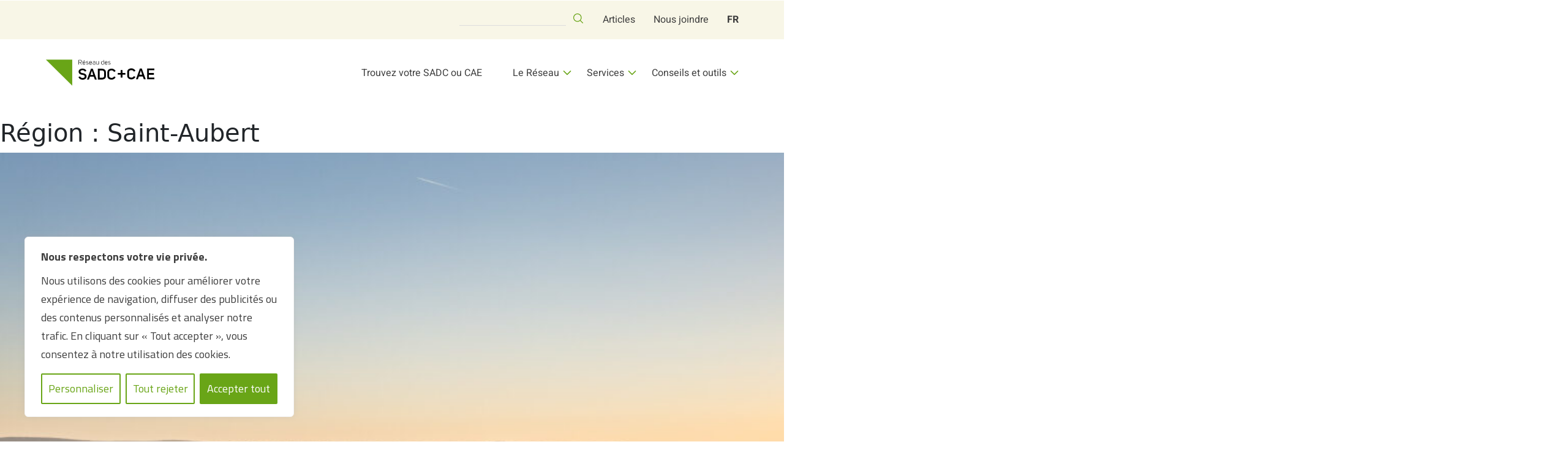

--- FILE ---
content_type: text/html; charset=UTF-8
request_url: https://www.sadc-cae.ca/fr/region/saint-aubert/
body_size: 31527
content:
<!DOCTYPE html>
<html lang=fr-FR>
<head>
<meta charset=UTF-8>
<meta name=viewport content="width=device-width, initial-scale=1.0, viewport-fit=cover"/>	<meta name=robots content='noindex, follow'/>
<style>img:is([sizes="auto" i], [sizes^="auto," i]) {contain-intrinsic-size:3000px 1500px}</style>
<!-- This site is optimized with the Yoast SEO plugin v25.0 - https://yoast.com/wordpress/plugins/seo/ -->
<title>Archives des Saint-Aubert - Réseau des SADC et CAE</title>
<meta property=og:locale content=fr_FR />
<meta property=og:type content=article />
<meta property=og:title content="Archives des Saint-Aubert - Réseau des SADC et CAE"/>
<meta property=og:url content="https://www.sadc-cae.ca/fr/region/saint-aubert/"/>
<meta property=og:site_name content="Réseau des SADC et CAE"/>
<meta property=og:image content="https://www.sadc-cae.ca/wp-content/uploads/2024/09/image-partage-sadc.png"/>
<meta property=og:image:width content=1408 />
<meta property=og:image:height content=812 />
<meta property=og:image:type content="image/png"/>
<meta name=twitter:card content=summary_large_image />
<script type="application/ld+json" class=yoast-schema-graph>{"@context":"https://schema.org","@graph":[{"@type":"CollectionPage","@id":"https://www.sadc-cae.ca/fr/region/saint-aubert/","url":"https://www.sadc-cae.ca/fr/region/saint-aubert/","name":"Archives des Saint-Aubert - Réseau des SADC et CAE","isPartOf":{"@id":"https://www.sadc-cae.ca/en/#website"},"primaryImageOfPage":{"@id":"https://www.sadc-cae.ca/fr/region/saint-aubert/#primaryimage"},"image":{"@id":"https://www.sadc-cae.ca/fr/region/saint-aubert/#primaryimage"},"thumbnailUrl":"https://www.sadc-cae.ca/wp-content/uploads/2021/07/mrclislet-scaled.jpg","breadcrumb":{"@id":"https://www.sadc-cae.ca/fr/region/saint-aubert/#breadcrumb"},"inLanguage":"fr-FR"},{"@type":"ImageObject","inLanguage":"fr-FR","@id":"https://www.sadc-cae.ca/fr/region/saint-aubert/#primaryimage","url":"https://www.sadc-cae.ca/wp-content/uploads/2021/07/mrclislet-scaled.jpg","contentUrl":"https://www.sadc-cae.ca/wp-content/uploads/2021/07/mrclislet-scaled.jpg","width":2560,"height":1706,"caption":"Crédit photo Daniel T photo"},{"@type":"BreadcrumbList","@id":"https://www.sadc-cae.ca/fr/region/saint-aubert/#breadcrumb","itemListElement":[{"@type":"ListItem","position":1,"name":"Accueil","item":"https://www.sadc-cae.ca/fr/"},{"@type":"ListItem","position":2,"name":"Chaudière-Appalaches ","item":"https://www.sadc-cae.ca/fr/region/chaudiere-appalaches/"},{"@type":"ListItem","position":3,"name":"Saint-Aubert"}]},{"@type":"WebSite","@id":"https://www.sadc-cae.ca/en/#website","url":"https://www.sadc-cae.ca/en/","name":"CAE Laprade Trois-Rivières","description":"On soutient et finance vos projets locaux","publisher":{"@id":"https://www.sadc-cae.ca/en/#organization"},"potentialAction":[{"@type":"SearchAction","target":{"@type":"EntryPoint","urlTemplate":"https://www.sadc-cae.ca/en/?s={search_term_string}"},"query-input":{"@type":"PropertyValueSpecification","valueRequired":true,"valueName":"search_term_string"}}],"inLanguage":"fr-FR"},{"@type":"Organization","@id":"https://www.sadc-cae.ca/en/#organization","name":"CAE Laprade Trois-Rivières Inc.","url":"https://www.sadc-cae.ca/en/","logo":{"@type":"ImageObject","inLanguage":"fr-FR","@id":"https://www.sadc-cae.ca/en/#/schema/logo/image/","url":"https://www.sadc-cae.ca/wp-content/uploads/2024/09/SADC_Facebook_PhotoProfil.jpg","contentUrl":"https://www.sadc-cae.ca/wp-content/uploads/2024/09/SADC_Facebook_PhotoProfil.jpg","width":640,"height":640,"caption":"CAE Laprade Trois-Rivières Inc."},"image":{"@id":"https://www.sadc-cae.ca/en/#/schema/logo/image/"}}]}</script>
<!-- / Yoast SEO plugin. -->
<link rel=dns-prefetch href='//cdn.jsdelivr.net'/>
<link rel=alternate type="application/rss+xml" title="Réseau des SADC et CAE &raquo; Flux" href="https://www.sadc-cae.ca/fr/feed/"/>
<link rel=alternate type="application/rss+xml" title="Réseau des SADC et CAE &raquo; Flux des commentaires" href="https://www.sadc-cae.ca/fr/comments/feed/"/>
<link rel=alternate type="application/rss+xml" title="Flux pour Réseau des SADC et CAE &raquo; Saint-Aubert Région" href="https://www.sadc-cae.ca/fr/region/saint-aubert/feed/"/>
<script type="2181ec708374bd3093b3ea34-text/javascript">window._wpemojiSettings={"baseUrl":"https:\/\/s.w.org\/images\/core\/emoji\/16.0.1\/72x72\/","ext":".png","svgUrl":"https:\/\/s.w.org\/images\/core\/emoji\/16.0.1\/svg\/","svgExt":".svg","source":{"concatemoji":"https:\/\/www.sadc-cae.ca\/wp-includes\/js\/wp-emoji-release.min.js?ver=6.8.3"}};!function(s,n){var o,i,e;function c(e){try{var t={supportTests:e,timestamp:(new Date).valueOf()};sessionStorage.setItem(o,JSON.stringify(t))}catch(e){}}function p(e,t,n){e.clearRect(0,0,e.canvas.width,e.canvas.height),e.fillText(t,0,0);var t=new Uint32Array(e.getImageData(0,0,e.canvas.width,e.canvas.height).data),a=(e.clearRect(0,0,e.canvas.width,e.canvas.height),e.fillText(n,0,0),new Uint32Array(e.getImageData(0,0,e.canvas.width,e.canvas.height).data));return t.every(function(e,t){return e===a[t]})}function u(e,t){e.clearRect(0,0,e.canvas.width,e.canvas.height),e.fillText(t,0,0);for(var n=e.getImageData(16,16,1,1),a=0;a<n.data.length;a++)if(0!==n.data[a])return!1;return!0}function f(e,t,n,a){switch(t){case"flag":return n(e,"\ud83c\udff3\ufe0f\u200d\u26a7\ufe0f","\ud83c\udff3\ufe0f\u200b\u26a7\ufe0f")?!1:!n(e,"\ud83c\udde8\ud83c\uddf6","\ud83c\udde8\u200b\ud83c\uddf6")&&!n(e,"\ud83c\udff4\udb40\udc67\udb40\udc62\udb40\udc65\udb40\udc6e\udb40\udc67\udb40\udc7f","\ud83c\udff4\u200b\udb40\udc67\u200b\udb40\udc62\u200b\udb40\udc65\u200b\udb40\udc6e\u200b\udb40\udc67\u200b\udb40\udc7f");case"emoji":return!a(e,"\ud83e\udedf")}return!1}function g(e,t,n,a){var r="undefined"!=typeof WorkerGlobalScope&&self instanceof WorkerGlobalScope?new OffscreenCanvas(300,150):s.createElement("canvas"),o=r.getContext("2d",{willReadFrequently:!0}),i=(o.textBaseline="top",o.font="600 32px Arial",{});return e.forEach(function(e){i[e]=t(o,e,n,a)}),i}function t(e){var t=s.createElement("script");t.src=e,t.defer=!0,s.head.appendChild(t)}"undefined"!=typeof Promise&&(o="wpEmojiSettingsSupports",i=["flag","emoji"],n.supports={everything:!0,everythingExceptFlag:!0},e=new Promise(function(e){s.addEventListener("DOMContentLoaded",e,{once:!0})}),new Promise(function(t){var n=function(){try{var e=JSON.parse(sessionStorage.getItem(o));if("object"==typeof e&&"number"==typeof e.timestamp&&(new Date).valueOf()<e.timestamp+604800&&"object"==typeof e.supportTests)return e.supportTests}catch(e){}return null}();if(!n){if("undefined"!=typeof Worker&&"undefined"!=typeof OffscreenCanvas&&"undefined"!=typeof URL&&URL.createObjectURL&&"undefined"!=typeof Blob)try{var e="postMessage("+g.toString()+"("+[JSON.stringify(i),f.toString(),p.toString(),u.toString()].join(",")+"));",a=new Blob([e],{type:"text/javascript"}),r=new Worker(URL.createObjectURL(a),{name:"wpTestEmojiSupports"});return void(r.onmessage=function(e){c(n=e.data),r.terminate(),t(n)})}catch(e){}c(n=g(i,f,p,u))}t(n)}).then(function(e){for(var t in e)n.supports[t]=e[t],n.supports.everything=n.supports.everything&&n.supports[t],"flag"!==t&&(n.supports.everythingExceptFlag=n.supports.everythingExceptFlag&&n.supports[t]);n.supports.everythingExceptFlag=n.supports.everythingExceptFlag&&!n.supports.flag,n.DOMReady=!1,n.readyCallback=function(){n.DOMReady=!0}}).then(function(){return e}).then(function(){var e;n.supports.everything||(n.readyCallback(),(e=n.source||{}).concatemoji?t(e.concatemoji):e.wpemoji&&e.twemoji&&(t(e.twemoji),t(e.wpemoji)))}))}((window,document),window._wpemojiSettings);</script>
<link rel=stylesheet id=formidable-css href='https://www.sadc-cae.ca/wp-content/plugins/formidable/css/formidableforms.css?ver=10281342' media=all />
<style id=wp-emoji-styles-inline-css>img.wp-smiley,img.emoji{display:inline!important;border:none!important;box-shadow:none!important;height:1em!important;width:1em!important;margin:0 .07em!important;vertical-align:-.1em!important;background:none!important;padding:0!important}</style>
<link rel=stylesheet id=wp-block-library-css href='https://www.sadc-cae.ca/wp-includes/css/dist/block-library/style.min.css?ver=6.8.3' media=all />
<style id=classic-theme-styles-inline-css>.wp-block-button__link{color:#fff;background-color:#32373c;border-radius:9999px;box-shadow:none;text-decoration:none;padding:calc(.667em + 2px) calc(1.333em + 2px);font-size:1.125em}.wp-block-file__button{background:#32373c;color:#fff;text-decoration:none}</style>
<style id=global-styles-inline-css>:root{--wp--preset--aspect-ratio--square:1;--wp--preset--aspect-ratio--4-3: 4/3;--wp--preset--aspect-ratio--3-4: 3/4;--wp--preset--aspect-ratio--3-2: 3/2;--wp--preset--aspect-ratio--2-3: 2/3;--wp--preset--aspect-ratio--16-9: 16/9;--wp--preset--aspect-ratio--9-16: 9/16;--wp--preset--color--black:#000;--wp--preset--color--cyan-bluish-gray:#abb8c3;--wp--preset--color--white:#fff;--wp--preset--color--pale-pink:#f78da7;--wp--preset--color--vivid-red:#cf2e2e;--wp--preset--color--luminous-vivid-orange:#ff6900;--wp--preset--color--luminous-vivid-amber:#fcb900;--wp--preset--color--light-green-cyan:#7bdcb5;--wp--preset--color--vivid-green-cyan:#00d084;--wp--preset--color--pale-cyan-blue:#8ed1fc;--wp--preset--color--vivid-cyan-blue:#0693e3;--wp--preset--color--vivid-purple:#9b51e0;--wp--preset--gradient--vivid-cyan-blue-to-vivid-purple:linear-gradient(135deg,rgba(6,147,227,1) 0%,#9b51e0 100%);--wp--preset--gradient--light-green-cyan-to-vivid-green-cyan:linear-gradient(135deg,#7adcb4 0%,#00d082 100%);--wp--preset--gradient--luminous-vivid-amber-to-luminous-vivid-orange:linear-gradient(135deg,rgba(252,185,0,1) 0%,rgba(255,105,0,1) 100%);--wp--preset--gradient--luminous-vivid-orange-to-vivid-red:linear-gradient(135deg,rgba(255,105,0,1) 0%,#cf2e2e 100%);--wp--preset--gradient--very-light-gray-to-cyan-bluish-gray:linear-gradient(135deg,#eee 0%,#a9b8c3 100%);--wp--preset--gradient--cool-to-warm-spectrum:linear-gradient(135deg,#4aeadc 0%,#9778d1 20%,#cf2aba 40%,#ee2c82 60%,#fb6962 80%,#fef84c 100%);--wp--preset--gradient--blush-light-purple:linear-gradient(135deg,#ffceec 0%,#9896f0 100%);--wp--preset--gradient--blush-bordeaux:linear-gradient(135deg,#fecda5 0%,#fe2d2d 50%,#6b003e 100%);--wp--preset--gradient--luminous-dusk:linear-gradient(135deg,#ffcb70 0%,#c751c0 50%,#4158d0 100%);--wp--preset--gradient--pale-ocean:linear-gradient(135deg,#fff5cb 0%,#b6e3d4 50%,#33a7b5 100%);--wp--preset--gradient--electric-grass:linear-gradient(135deg,#caf880 0%,#71ce7e 100%);--wp--preset--gradient--midnight:linear-gradient(135deg,#020381 0%,#2874fc 100%);--wp--preset--font-size--small:13px;--wp--preset--font-size--medium:20px;--wp--preset--font-size--large:36px;--wp--preset--font-size--x-large:42px;--wp--preset--spacing--20:.44rem;--wp--preset--spacing--30:.67rem;--wp--preset--spacing--40:1rem;--wp--preset--spacing--50:1.5rem;--wp--preset--spacing--60:2.25rem;--wp--preset--spacing--70:3.38rem;--wp--preset--spacing--80:5.06rem;--wp--preset--shadow--natural:6px 6px 9px rgba(0,0,0,.2);--wp--preset--shadow--deep:12px 12px 50px rgba(0,0,0,.4);--wp--preset--shadow--sharp:6px 6px 0 rgba(0,0,0,.2);--wp--preset--shadow--outlined:6px 6px 0 -3px rgba(255,255,255,1) , 6px 6px rgba(0,0,0,1);--wp--preset--shadow--crisp:6px 6px 0 rgba(0,0,0,1)}:where(.is-layout-flex){gap:.5em}:where(.is-layout-grid){gap:.5em}body .is-layout-flex{display:flex}.is-layout-flex{flex-wrap:wrap;align-items:center}.is-layout-flex > :is(*, div){margin:0}body .is-layout-grid{display:grid}.is-layout-grid > :is(*, div){margin:0}:where(.wp-block-columns.is-layout-flex){gap:2em}:where(.wp-block-columns.is-layout-grid){gap:2em}:where(.wp-block-post-template.is-layout-flex){gap:1.25em}:where(.wp-block-post-template.is-layout-grid){gap:1.25em}.has-black-color{color:var(--wp--preset--color--black)!important}.has-cyan-bluish-gray-color{color:var(--wp--preset--color--cyan-bluish-gray)!important}.has-white-color{color:var(--wp--preset--color--white)!important}.has-pale-pink-color{color:var(--wp--preset--color--pale-pink)!important}.has-vivid-red-color{color:var(--wp--preset--color--vivid-red)!important}.has-luminous-vivid-orange-color{color:var(--wp--preset--color--luminous-vivid-orange)!important}.has-luminous-vivid-amber-color{color:var(--wp--preset--color--luminous-vivid-amber)!important}.has-light-green-cyan-color{color:var(--wp--preset--color--light-green-cyan)!important}.has-vivid-green-cyan-color{color:var(--wp--preset--color--vivid-green-cyan)!important}.has-pale-cyan-blue-color{color:var(--wp--preset--color--pale-cyan-blue)!important}.has-vivid-cyan-blue-color{color:var(--wp--preset--color--vivid-cyan-blue)!important}.has-vivid-purple-color{color:var(--wp--preset--color--vivid-purple)!important}.has-black-background-color{background-color:var(--wp--preset--color--black)!important}.has-cyan-bluish-gray-background-color{background-color:var(--wp--preset--color--cyan-bluish-gray)!important}.has-white-background-color{background-color:var(--wp--preset--color--white)!important}.has-pale-pink-background-color{background-color:var(--wp--preset--color--pale-pink)!important}.has-vivid-red-background-color{background-color:var(--wp--preset--color--vivid-red)!important}.has-luminous-vivid-orange-background-color{background-color:var(--wp--preset--color--luminous-vivid-orange)!important}.has-luminous-vivid-amber-background-color{background-color:var(--wp--preset--color--luminous-vivid-amber)!important}.has-light-green-cyan-background-color{background-color:var(--wp--preset--color--light-green-cyan)!important}.has-vivid-green-cyan-background-color{background-color:var(--wp--preset--color--vivid-green-cyan)!important}.has-pale-cyan-blue-background-color{background-color:var(--wp--preset--color--pale-cyan-blue)!important}.has-vivid-cyan-blue-background-color{background-color:var(--wp--preset--color--vivid-cyan-blue)!important}.has-vivid-purple-background-color{background-color:var(--wp--preset--color--vivid-purple)!important}.has-black-border-color{border-color:var(--wp--preset--color--black)!important}.has-cyan-bluish-gray-border-color{border-color:var(--wp--preset--color--cyan-bluish-gray)!important}.has-white-border-color{border-color:var(--wp--preset--color--white)!important}.has-pale-pink-border-color{border-color:var(--wp--preset--color--pale-pink)!important}.has-vivid-red-border-color{border-color:var(--wp--preset--color--vivid-red)!important}.has-luminous-vivid-orange-border-color{border-color:var(--wp--preset--color--luminous-vivid-orange)!important}.has-luminous-vivid-amber-border-color{border-color:var(--wp--preset--color--luminous-vivid-amber)!important}.has-light-green-cyan-border-color{border-color:var(--wp--preset--color--light-green-cyan)!important}.has-vivid-green-cyan-border-color{border-color:var(--wp--preset--color--vivid-green-cyan)!important}.has-pale-cyan-blue-border-color{border-color:var(--wp--preset--color--pale-cyan-blue)!important}.has-vivid-cyan-blue-border-color{border-color:var(--wp--preset--color--vivid-cyan-blue)!important}.has-vivid-purple-border-color{border-color:var(--wp--preset--color--vivid-purple)!important}.has-vivid-cyan-blue-to-vivid-purple-gradient-background{background:var(--wp--preset--gradient--vivid-cyan-blue-to-vivid-purple)!important}.has-light-green-cyan-to-vivid-green-cyan-gradient-background{background:var(--wp--preset--gradient--light-green-cyan-to-vivid-green-cyan)!important}.has-luminous-vivid-amber-to-luminous-vivid-orange-gradient-background{background:var(--wp--preset--gradient--luminous-vivid-amber-to-luminous-vivid-orange)!important}.has-luminous-vivid-orange-to-vivid-red-gradient-background{background:var(--wp--preset--gradient--luminous-vivid-orange-to-vivid-red)!important}.has-very-light-gray-to-cyan-bluish-gray-gradient-background{background:var(--wp--preset--gradient--very-light-gray-to-cyan-bluish-gray)!important}.has-cool-to-warm-spectrum-gradient-background{background:var(--wp--preset--gradient--cool-to-warm-spectrum)!important}.has-blush-light-purple-gradient-background{background:var(--wp--preset--gradient--blush-light-purple)!important}.has-blush-bordeaux-gradient-background{background:var(--wp--preset--gradient--blush-bordeaux)!important}.has-luminous-dusk-gradient-background{background:var(--wp--preset--gradient--luminous-dusk)!important}.has-pale-ocean-gradient-background{background:var(--wp--preset--gradient--pale-ocean)!important}.has-electric-grass-gradient-background{background:var(--wp--preset--gradient--electric-grass)!important}.has-midnight-gradient-background{background:var(--wp--preset--gradient--midnight)!important}.has-small-font-size{font-size:var(--wp--preset--font-size--small)!important}.has-medium-font-size{font-size:var(--wp--preset--font-size--medium)!important}.has-large-font-size{font-size:var(--wp--preset--font-size--large)!important}.has-x-large-font-size{font-size:var(--wp--preset--font-size--x-large)!important}:where(.wp-block-post-template.is-layout-flex){gap:1.25em}:where(.wp-block-post-template.is-layout-grid){gap:1.25em}:where(.wp-block-columns.is-layout-flex){gap:2em}:where(.wp-block-columns.is-layout-grid){gap:2em}:root :where(.wp-block-pullquote){font-size:1.5em;line-height:1.6}</style>
<link rel=stylesheet id=orphic-plugin-boilerplate-css href='https://www.sadc-cae.ca/wp-content/plugins/SADC-CAE-plugin-main/public/css/orphic-plugin-boilerplate-public.css?ver=1.0.0' media=all />
<link rel=stylesheet id=wpml-legacy-vertical-list-0-css href='https://www.sadc-cae.ca/wp-content/plugins/sitepress-multilingual-cms/templates/language-switchers/legacy-list-vertical/style.min.css?ver=1' media=all />
<link rel=stylesheet id=wpml-menu-item-0-css href='https://www.sadc-cae.ca/wp-content/plugins/sitepress-multilingual-cms/templates/language-switchers/menu-item/style.min.css?ver=1' media=all />
<link rel=stylesheet id=sadcstaging-style-css href='https://www.sadc-cae.ca/wp-content/themes/sadcstaging/style.css?ver=1.0.19' media=all />
<link rel=stylesheet id=slick-css-css href='//cdn.jsdelivr.net/npm/slick-carousel@1.8.1/slick/slick.css?ver=6.8.3' media=all />
<link rel=stylesheet id=elementor-frontend-css href='https://www.sadc-cae.ca/wp-content/plugins/elementor/assets/css/frontend.min.css?ver=3.28.4' media=all />
<link rel=stylesheet id=widget-search-form-css href='https://www.sadc-cae.ca/wp-content/plugins/elementor-pro/assets/css/widget-search-form.min.css?ver=3.28.4' media=all />
<link rel=stylesheet id=elementor-icons-shared-0-css href='https://www.sadc-cae.ca/wp-content/plugins/elementor/assets/lib/font-awesome/css/fontawesome.min.css?ver=5.15.3' media=all />
<link rel=stylesheet id=elementor-icons-fa-solid-css href='https://www.sadc-cae.ca/wp-content/plugins/elementor/assets/lib/font-awesome/css/solid.min.css?ver=5.15.3' media=all />
<link rel=stylesheet id=widget-nav-menu-css href='https://www.sadc-cae.ca/wp-content/plugins/elementor-pro/assets/css/widget-nav-menu.min.css?ver=3.28.4' media=all />
<link rel=stylesheet id=widget-image-css href='https://www.sadc-cae.ca/wp-content/plugins/elementor/assets/css/widget-image.min.css?ver=3.28.4' media=all />
<link rel=stylesheet id=widget-heading-css href='https://www.sadc-cae.ca/wp-content/plugins/elementor/assets/css/widget-heading.min.css?ver=3.28.4' media=all />
<link rel=stylesheet id=widget-icon-box-css href='https://www.sadc-cae.ca/wp-content/plugins/elementor/assets/css/widget-icon-box.min.css?ver=3.28.4' media=all />
<link rel=stylesheet id=widget-divider-css href='https://www.sadc-cae.ca/wp-content/plugins/elementor/assets/css/widget-divider.min.css?ver=3.28.4' media=all />
<link rel=stylesheet id=elementor-icons-css href='https://www.sadc-cae.ca/wp-content/plugins/elementor/assets/lib/eicons/css/elementor-icons.min.css?ver=5.36.0' media=all />
<link rel=stylesheet id=elementor-post-8-css href='https://www.sadc-cae.ca/wp-content/uploads/elementor/css/post-8.css?ver=1752676637' media=all />
<link rel=stylesheet id=elementor-post-4535-css href='https://www.sadc-cae.ca/wp-content/uploads/elementor/css/post-4535.css?ver=1753880865' media=all />
<link rel=stylesheet id=elementor-post-4616-css href='https://www.sadc-cae.ca/wp-content/uploads/elementor/css/post-4616.css?ver=1752676637' media=all />
<link rel=stylesheet id=elementor-gf-local-heebo-css href='https://www.sadc-cae.ca/wp-content/uploads/elementor/google-fonts/css/heebo.css?ver=1740082429' media=all />
<link rel=stylesheet id=elementor-gf-local-titilliumweb-css href='https://www.sadc-cae.ca/wp-content/uploads/elementor/google-fonts/css/titilliumweb.css?ver=1740082390' media=all />
<link rel=stylesheet id=elementor-icons-fa-brands-css href='https://www.sadc-cae.ca/wp-content/plugins/elementor/assets/lib/font-awesome/css/brands.min.css?ver=5.15.3' media=all />
<script id=cookie-law-info-js-extra type="2181ec708374bd3093b3ea34-text/javascript">var _ckyConfig={"_ipData":[],"_assetsURL":"https:\/\/www.sadc-cae.ca\/wp-content\/plugins\/cookie-law-info\/lite\/frontend\/images\/","_publicURL":"https:\/\/www.sadc-cae.ca","_expiry":"365","_categories":[{"name":"N\u00e9cessaire","slug":"necessary","isNecessary":true,"ccpaDoNotSell":true,"cookies":[],"active":true,"defaultConsent":{"gdpr":true,"ccpa":true}},{"name":"Fonctionnelle","slug":"functional","isNecessary":false,"ccpaDoNotSell":true,"cookies":[],"active":true,"defaultConsent":{"gdpr":false,"ccpa":false}},{"name":"Analytique","slug":"analytics","isNecessary":false,"ccpaDoNotSell":true,"cookies":[],"active":true,"defaultConsent":{"gdpr":false,"ccpa":false}},{"name":"Performance","slug":"performance","isNecessary":false,"ccpaDoNotSell":true,"cookies":[],"active":true,"defaultConsent":{"gdpr":false,"ccpa":false}},{"name":"Publicit\u00e9","slug":"advertisement","isNecessary":false,"ccpaDoNotSell":true,"cookies":[],"active":true,"defaultConsent":{"gdpr":false,"ccpa":false}}],"_activeLaw":"gdpr","_rootDomain":"","_block":"1","_showBanner":"1","_bannerConfig":{"settings":{"type":"box","preferenceCenterType":"popup","position":"bottom-left","applicableLaw":"gdpr"},"behaviours":{"reloadBannerOnAccept":false,"loadAnalyticsByDefault":false,"animations":{"onLoad":"animate","onHide":"sticky"}},"config":{"revisitConsent":{"status":true,"tag":"revisit-consent","position":"bottom-left","meta":{"url":"#"},"styles":{"background-color":"#0056A7"},"elements":{"title":{"type":"text","tag":"revisit-consent-title","status":true,"styles":{"color":"#0056a7"}}}},"preferenceCenter":{"toggle":{"status":true,"tag":"detail-category-toggle","type":"toggle","states":{"active":{"styles":{"background-color":"#1863DC"}},"inactive":{"styles":{"background-color":"#D0D5D2"}}}}},"categoryPreview":{"status":false,"toggle":{"status":true,"tag":"detail-category-preview-toggle","type":"toggle","states":{"active":{"styles":{"background-color":"#1863DC"}},"inactive":{"styles":{"background-color":"#D0D5D2"}}}}},"videoPlaceholder":{"status":true,"styles":{"background-color":"#000000","border-color":"#000000","color":"#ffffff"}},"readMore":{"status":false,"tag":"readmore-button","type":"link","meta":{"noFollow":true,"newTab":true},"styles":{"color":"#69A517","background-color":"transparent","border-color":"transparent"}},"auditTable":{"status":true},"optOption":{"status":true,"toggle":{"status":true,"tag":"optout-option-toggle","type":"toggle","states":{"active":{"styles":{"background-color":"#1863dc"}},"inactive":{"styles":{"background-color":"#FFFFFF"}}}}}}},"_version":"3.2.10","_logConsent":"1","_tags":[{"tag":"accept-button","styles":{"color":"#FFFFFF","background-color":"#69A517","border-color":"#69A517"}},{"tag":"reject-button","styles":{"color":"#69A517","background-color":"transparent","border-color":"#69A517"}},{"tag":"settings-button","styles":{"color":"#69A517","background-color":"transparent","border-color":"#69A517"}},{"tag":"readmore-button","styles":{"color":"#69A517","background-color":"transparent","border-color":"transparent"}},{"tag":"donotsell-button","styles":{"color":"#1863DC","background-color":"transparent","border-color":"transparent"}},{"tag":"accept-button","styles":{"color":"#FFFFFF","background-color":"#69A517","border-color":"#69A517"}},{"tag":"revisit-consent","styles":{"background-color":"#0056A7"}}],"_shortCodes":[{"key":"cky_readmore","content":"<a href=\"#\" class=\"cky-policy\" aria-label=\"Politique relative aux cookies\" target=\"_blank\" rel=\"noopener\" data-cky-tag=\"readmore-button\">Politique relative aux cookies<\/a>","tag":"readmore-button","status":false,"attributes":{"rel":"nofollow","target":"_blank"}},{"key":"cky_show_desc","content":"<button class=\"cky-show-desc-btn\" data-cky-tag=\"show-desc-button\" aria-label=\"Afficher plus\">Afficher plus<\/button>","tag":"show-desc-button","status":true,"attributes":[]},{"key":"cky_hide_desc","content":"<button class=\"cky-show-desc-btn\" data-cky-tag=\"hide-desc-button\" aria-label=\"Afficher moins\">Afficher moins<\/button>","tag":"hide-desc-button","status":true,"attributes":[]},{"key":"cky_category_toggle_label","content":"[cky_{{status}}_category_label] [cky_preference_{{category_slug}}_title]","tag":"","status":true,"attributes":[]},{"key":"cky_enable_category_label","content":"Activer","tag":"","status":true,"attributes":[]},{"key":"cky_disable_category_label","content":"D\u00e9sactiver","tag":"","status":true,"attributes":[]},{"key":"cky_video_placeholder","content":"<div class=\"video-placeholder-normal\" data-cky-tag=\"video-placeholder\" id=\"[UNIQUEID]\"><p class=\"video-placeholder-text-normal\" data-cky-tag=\"placeholder-title\">Veuillez accepter le consentement des cookies<\/p><\/div>","tag":"","status":true,"attributes":[]},{"key":"cky_enable_optout_label","content":"Activer","tag":"","status":true,"attributes":[]},{"key":"cky_disable_optout_label","content":"D\u00e9sactiver","tag":"","status":true,"attributes":[]},{"key":"cky_optout_toggle_label","content":"[cky_{{status}}_optout_label] [cky_optout_option_title]","tag":"","status":true,"attributes":[]},{"key":"cky_optout_option_title","content":"Ne pas vendre ou partager mes informations personnelles","tag":"","status":true,"attributes":[]},{"key":"cky_optout_close_label","content":"Fermer","tag":"","status":true,"attributes":[]}],"_rtl":"","_language":"fr","_providersToBlock":[]};var _ckyStyles={"css":".cky-overlay{background: #000000; opacity: 0.4; position: fixed; top: 0; left: 0; width: 100%; height: 100%; z-index: 99999999;}.cky-hide{display: none;}.cky-btn-revisit-wrapper{display: flex; align-items: center; justify-content: center; background: #0056a7; width: 45px; height: 45px; border-radius: 50%; position: fixed; z-index: 999999; cursor: pointer;}.cky-revisit-bottom-left{bottom: 15px; left: 15px;}.cky-revisit-bottom-right{bottom: 15px; right: 15px;}.cky-btn-revisit-wrapper .cky-btn-revisit{display: flex; align-items: center; justify-content: center; background: none; border: none; cursor: pointer; position: relative; margin: 0; padding: 0;}.cky-btn-revisit-wrapper .cky-btn-revisit img{max-width: fit-content; margin: 0; height: 30px; width: 30px;}.cky-revisit-bottom-left:hover::before{content: attr(data-tooltip); position: absolute; background: #4e4b66; color: #ffffff; left: calc(100% + 7px); font-size: 12px; line-height: 16px; width: max-content; padding: 4px 8px; border-radius: 4px;}.cky-revisit-bottom-left:hover::after{position: absolute; content: \"\"; border: 5px solid transparent; left: calc(100% + 2px); border-left-width: 0; border-right-color: #4e4b66;}.cky-revisit-bottom-right:hover::before{content: attr(data-tooltip); position: absolute; background: #4e4b66; color: #ffffff; right: calc(100% + 7px); font-size: 12px; line-height: 16px; width: max-content; padding: 4px 8px; border-radius: 4px;}.cky-revisit-bottom-right:hover::after{position: absolute; content: \"\"; border: 5px solid transparent; right: calc(100% + 2px); border-right-width: 0; border-left-color: #4e4b66;}.cky-revisit-hide{display: none;}.cky-consent-container{position: fixed; width: 440px; box-sizing: border-box; z-index: 9999999; border-radius: 6px;}.cky-consent-container .cky-consent-bar{background: #ffffff; border: 1px solid; padding: 20px 26px; box-shadow: 0 -1px 10px 0 #acabab4d; border-radius: 6px;}.cky-box-bottom-left{bottom: 40px; left: 40px;}.cky-box-bottom-right{bottom: 40px; right: 40px;}.cky-box-top-left{top: 40px; left: 40px;}.cky-box-top-right{top: 40px; right: 40px;}.cky-custom-brand-logo-wrapper .cky-custom-brand-logo{width: 100px; height: auto; margin: 0 0 12px 0;}.cky-notice .cky-title{color: #212121; font-weight: 700; font-size: 18px; line-height: 24px; margin: 0 0 12px 0;}.cky-notice-des *,.cky-preference-content-wrapper *,.cky-accordion-header-des *,.cky-gpc-wrapper .cky-gpc-desc *{font-size: 14px;}.cky-notice-des{color: #212121; font-size: 14px; line-height: 24px; font-weight: 400;}.cky-notice-des img{height: 25px; width: 25px;}.cky-consent-bar .cky-notice-des p,.cky-gpc-wrapper .cky-gpc-desc p,.cky-preference-body-wrapper .cky-preference-content-wrapper p,.cky-accordion-header-wrapper .cky-accordion-header-des p,.cky-cookie-des-table li div:last-child p{color: inherit; margin-top: 0; overflow-wrap: break-word;}.cky-notice-des P:last-child,.cky-preference-content-wrapper p:last-child,.cky-cookie-des-table li div:last-child p:last-child,.cky-gpc-wrapper .cky-gpc-desc p:last-child{margin-bottom: 0;}.cky-notice-des a.cky-policy,.cky-notice-des button.cky-policy{font-size: 14px; color: #1863dc; white-space: nowrap; cursor: pointer; background: transparent; border: 1px solid; text-decoration: underline;}.cky-notice-des button.cky-policy{padding: 0;}.cky-notice-des a.cky-policy:focus-visible,.cky-notice-des button.cky-policy:focus-visible,.cky-preference-content-wrapper .cky-show-desc-btn:focus-visible,.cky-accordion-header .cky-accordion-btn:focus-visible,.cky-preference-header .cky-btn-close:focus-visible,.cky-switch input[type=\"checkbox\"]:focus-visible,.cky-footer-wrapper a:focus-visible,.cky-btn:focus-visible{outline: 2px solid #1863dc; outline-offset: 2px;}.cky-btn:focus:not(:focus-visible),.cky-accordion-header .cky-accordion-btn:focus:not(:focus-visible),.cky-preference-content-wrapper .cky-show-desc-btn:focus:not(:focus-visible),.cky-btn-revisit-wrapper .cky-btn-revisit:focus:not(:focus-visible),.cky-preference-header .cky-btn-close:focus:not(:focus-visible),.cky-consent-bar .cky-banner-btn-close:focus:not(:focus-visible){outline: 0;}button.cky-show-desc-btn:not(:hover):not(:active){color: #1863dc; background: transparent;}button.cky-accordion-btn:not(:hover):not(:active),button.cky-banner-btn-close:not(:hover):not(:active),button.cky-btn-revisit:not(:hover):not(:active),button.cky-btn-close:not(:hover):not(:active){background: transparent;}.cky-consent-bar button:hover,.cky-modal.cky-modal-open button:hover,.cky-consent-bar button:focus,.cky-modal.cky-modal-open button:focus{text-decoration: none;}.cky-notice-btn-wrapper{display: flex; justify-content: flex-start; align-items: center; flex-wrap: wrap; margin-top: 16px;}.cky-notice-btn-wrapper .cky-btn{text-shadow: none; box-shadow: none;}.cky-btn{flex: auto; max-width: 100%; font-size: 14px; font-family: inherit; line-height: 24px; padding: 8px; font-weight: 500; margin: 0 8px 0 0; border-radius: 2px; cursor: pointer; text-align: center; text-transform: none; min-height: 0;}.cky-btn:hover{opacity: 0.8;}.cky-btn-customize{color: #1863dc; background: transparent; border: 2px solid #1863dc;}.cky-btn-reject{color: #1863dc; background: transparent; border: 2px solid #1863dc;}.cky-btn-accept{background: #1863dc; color: #ffffff; border: 2px solid #1863dc;}.cky-btn:last-child{margin-right: 0;}@media (max-width: 576px){.cky-box-bottom-left{bottom: 0; left: 0;}.cky-box-bottom-right{bottom: 0; right: 0;}.cky-box-top-left{top: 0; left: 0;}.cky-box-top-right{top: 0; right: 0;}}@media (max-width: 440px){.cky-box-bottom-left, .cky-box-bottom-right, .cky-box-top-left, .cky-box-top-right{width: 100%; max-width: 100%;}.cky-consent-container .cky-consent-bar{padding: 20px 0;}.cky-custom-brand-logo-wrapper, .cky-notice .cky-title, .cky-notice-des, .cky-notice-btn-wrapper{padding: 0 24px;}.cky-notice-des{max-height: 40vh; overflow-y: scroll;}.cky-notice-btn-wrapper{flex-direction: column; margin-top: 0;}.cky-btn{width: 100%; margin: 10px 0 0 0;}.cky-notice-btn-wrapper .cky-btn-customize{order: 2;}.cky-notice-btn-wrapper .cky-btn-reject{order: 3;}.cky-notice-btn-wrapper .cky-btn-accept{order: 1; margin-top: 16px;}}@media (max-width: 352px){.cky-notice .cky-title{font-size: 16px;}.cky-notice-des *{font-size: 12px;}.cky-notice-des, .cky-btn{font-size: 12px;}}.cky-modal.cky-modal-open{display: flex; visibility: visible; -webkit-transform: translate(-50%, -50%); -moz-transform: translate(-50%, -50%); -ms-transform: translate(-50%, -50%); -o-transform: translate(-50%, -50%); transform: translate(-50%, -50%); top: 50%; left: 50%; transition: all 1s ease;}.cky-modal{box-shadow: 0 32px 68px rgba(0, 0, 0, 0.3); margin: 0 auto; position: fixed; max-width: 100%; background: #ffffff; top: 50%; box-sizing: border-box; border-radius: 6px; z-index: 999999999; color: #212121; -webkit-transform: translate(-50%, 100%); -moz-transform: translate(-50%, 100%); -ms-transform: translate(-50%, 100%); -o-transform: translate(-50%, 100%); transform: translate(-50%, 100%); visibility: hidden; transition: all 0s ease;}.cky-preference-center{max-height: 79vh; overflow: hidden; width: 845px; overflow: hidden; flex: 1 1 0; display: flex; flex-direction: column; border-radius: 6px;}.cky-preference-header{display: flex; align-items: center; justify-content: space-between; padding: 22px 24px; border-bottom: 1px solid;}.cky-preference-header .cky-preference-title{font-size: 18px; font-weight: 700; line-height: 24px;}.cky-preference-header .cky-btn-close{margin: 0; cursor: pointer; vertical-align: middle; padding: 0; background: none; border: none; width: auto; height: auto; min-height: 0; line-height: 0; text-shadow: none; box-shadow: none;}.cky-preference-header .cky-btn-close img{margin: 0; height: 10px; width: 10px;}.cky-preference-body-wrapper{padding: 0 24px; flex: 1; overflow: auto; box-sizing: border-box;}.cky-preference-content-wrapper,.cky-gpc-wrapper .cky-gpc-desc{font-size: 14px; line-height: 24px; font-weight: 400; padding: 12px 0;}.cky-preference-content-wrapper{border-bottom: 1px solid;}.cky-preference-content-wrapper img{height: 25px; width: 25px;}.cky-preference-content-wrapper .cky-show-desc-btn{font-size: 14px; font-family: inherit; color: #1863dc; text-decoration: none; line-height: 24px; padding: 0; margin: 0; white-space: nowrap; cursor: pointer; background: transparent; border-color: transparent; text-transform: none; min-height: 0; text-shadow: none; box-shadow: none;}.cky-accordion-wrapper{margin-bottom: 10px;}.cky-accordion{border-bottom: 1px solid;}.cky-accordion:last-child{border-bottom: none;}.cky-accordion .cky-accordion-item{display: flex; margin-top: 10px;}.cky-accordion .cky-accordion-body{display: none;}.cky-accordion.cky-accordion-active .cky-accordion-body{display: block; padding: 0 22px; margin-bottom: 16px;}.cky-accordion-header-wrapper{cursor: pointer; width: 100%;}.cky-accordion-item .cky-accordion-header{display: flex; justify-content: space-between; align-items: center;}.cky-accordion-header .cky-accordion-btn{font-size: 16px; font-family: inherit; color: #212121; line-height: 24px; background: none; border: none; font-weight: 700; padding: 0; margin: 0; cursor: pointer; text-transform: none; min-height: 0; text-shadow: none; box-shadow: none;}.cky-accordion-header .cky-always-active{color: #008000; font-weight: 600; line-height: 24px; font-size: 14px;}.cky-accordion-header-des{font-size: 14px; line-height: 24px; margin: 10px 0 16px 0;}.cky-accordion-chevron{margin-right: 22px; position: relative; cursor: pointer;}.cky-accordion-chevron-hide{display: none;}.cky-accordion .cky-accordion-chevron i::before{content: \"\"; position: absolute; border-right: 1.4px solid; border-bottom: 1.4px solid; border-color: inherit; height: 6px; width: 6px; -webkit-transform: rotate(-45deg); -moz-transform: rotate(-45deg); -ms-transform: rotate(-45deg); -o-transform: rotate(-45deg); transform: rotate(-45deg); transition: all 0.2s ease-in-out; top: 8px;}.cky-accordion.cky-accordion-active .cky-accordion-chevron i::before{-webkit-transform: rotate(45deg); -moz-transform: rotate(45deg); -ms-transform: rotate(45deg); -o-transform: rotate(45deg); transform: rotate(45deg);}.cky-audit-table{background: #f4f4f4; border-radius: 6px;}.cky-audit-table .cky-empty-cookies-text{color: inherit; font-size: 12px; line-height: 24px; margin: 0; padding: 10px;}.cky-audit-table .cky-cookie-des-table{font-size: 12px; line-height: 24px; font-weight: normal; padding: 15px 10px; border-bottom: 1px solid; border-bottom-color: inherit; margin: 0;}.cky-audit-table .cky-cookie-des-table:last-child{border-bottom: none;}.cky-audit-table .cky-cookie-des-table li{list-style-type: none; display: flex; padding: 3px 0;}.cky-audit-table .cky-cookie-des-table li:first-child{padding-top: 0;}.cky-cookie-des-table li div:first-child{width: 100px; font-weight: 600; word-break: break-word; word-wrap: break-word;}.cky-cookie-des-table li div:last-child{flex: 1; word-break: break-word; word-wrap: break-word; margin-left: 8px;}.cky-footer-shadow{display: block; width: 100%; height: 40px; background: linear-gradient(180deg, rgba(255, 255, 255, 0) 0%, #ffffff 100%); position: absolute; bottom: calc(100% - 1px);}.cky-footer-wrapper{position: relative;}.cky-prefrence-btn-wrapper{display: flex; flex-wrap: wrap; align-items: center; justify-content: center; padding: 22px 24px; border-top: 1px solid;}.cky-prefrence-btn-wrapper .cky-btn{flex: auto; max-width: 100%; text-shadow: none; box-shadow: none;}.cky-btn-preferences{color: #1863dc; background: transparent; border: 2px solid #1863dc;}.cky-preference-header,.cky-preference-body-wrapper,.cky-preference-content-wrapper,.cky-accordion-wrapper,.cky-accordion,.cky-accordion-wrapper,.cky-footer-wrapper,.cky-prefrence-btn-wrapper{border-color: inherit;}@media (max-width: 845px){.cky-modal{max-width: calc(100% - 16px);}}@media (max-width: 576px){.cky-modal{max-width: 100%;}.cky-preference-center{max-height: 100vh;}.cky-prefrence-btn-wrapper{flex-direction: column;}.cky-accordion.cky-accordion-active .cky-accordion-body{padding-right: 0;}.cky-prefrence-btn-wrapper .cky-btn{width: 100%; margin: 10px 0 0 0;}.cky-prefrence-btn-wrapper .cky-btn-reject{order: 3;}.cky-prefrence-btn-wrapper .cky-btn-accept{order: 1; margin-top: 0;}.cky-prefrence-btn-wrapper .cky-btn-preferences{order: 2;}}@media (max-width: 425px){.cky-accordion-chevron{margin-right: 15px;}.cky-notice-btn-wrapper{margin-top: 0;}.cky-accordion.cky-accordion-active .cky-accordion-body{padding: 0 15px;}}@media (max-width: 352px){.cky-preference-header .cky-preference-title{font-size: 16px;}.cky-preference-header{padding: 16px 24px;}.cky-preference-content-wrapper *, .cky-accordion-header-des *{font-size: 12px;}.cky-preference-content-wrapper, .cky-preference-content-wrapper .cky-show-more, .cky-accordion-header .cky-always-active, .cky-accordion-header-des, .cky-preference-content-wrapper .cky-show-desc-btn, .cky-notice-des a.cky-policy{font-size: 12px;}.cky-accordion-header .cky-accordion-btn{font-size: 14px;}}.cky-switch{display: flex;}.cky-switch input[type=\"checkbox\"]{position: relative; width: 44px; height: 24px; margin: 0; background: #d0d5d2; -webkit-appearance: none; border-radius: 50px; cursor: pointer; outline: 0; border: none; top: 0;}.cky-switch input[type=\"checkbox\"]:checked{background: #1863dc;}.cky-switch input[type=\"checkbox\"]:before{position: absolute; content: \"\"; height: 20px; width: 20px; left: 2px; bottom: 2px; border-radius: 50%; background-color: white; -webkit-transition: 0.4s; transition: 0.4s; margin: 0;}.cky-switch input[type=\"checkbox\"]:after{display: none;}.cky-switch input[type=\"checkbox\"]:checked:before{-webkit-transform: translateX(20px); -ms-transform: translateX(20px); transform: translateX(20px);}@media (max-width: 425px){.cky-switch input[type=\"checkbox\"]{width: 38px; height: 21px;}.cky-switch input[type=\"checkbox\"]:before{height: 17px; width: 17px;}.cky-switch input[type=\"checkbox\"]:checked:before{-webkit-transform: translateX(17px); -ms-transform: translateX(17px); transform: translateX(17px);}}.cky-consent-bar .cky-banner-btn-close{position: absolute; right: 9px; top: 5px; background: none; border: none; cursor: pointer; padding: 0; margin: 0; min-height: 0; line-height: 0; height: auto; width: auto; text-shadow: none; box-shadow: none;}.cky-consent-bar .cky-banner-btn-close img{height: 9px; width: 9px; margin: 0;}.cky-notice-group{font-size: 14px; line-height: 24px; font-weight: 400; color: #212121;}.cky-notice-btn-wrapper .cky-btn-do-not-sell{font-size: 14px; line-height: 24px; padding: 6px 0; margin: 0; font-weight: 500; background: none; border-radius: 2px; border: none; cursor: pointer; text-align: left; color: #1863dc; background: transparent; border-color: transparent; box-shadow: none; text-shadow: none;}.cky-consent-bar .cky-banner-btn-close:focus-visible,.cky-notice-btn-wrapper .cky-btn-do-not-sell:focus-visible,.cky-opt-out-btn-wrapper .cky-btn:focus-visible,.cky-opt-out-checkbox-wrapper input[type=\"checkbox\"].cky-opt-out-checkbox:focus-visible{outline: 2px solid #1863dc; outline-offset: 2px;}@media (max-width: 440px){.cky-consent-container{width: 100%;}}@media (max-width: 352px){.cky-notice-des a.cky-policy, .cky-notice-btn-wrapper .cky-btn-do-not-sell{font-size: 12px;}}.cky-opt-out-wrapper{padding: 12px 0;}.cky-opt-out-wrapper .cky-opt-out-checkbox-wrapper{display: flex; align-items: center;}.cky-opt-out-checkbox-wrapper .cky-opt-out-checkbox-label{font-size: 16px; font-weight: 700; line-height: 24px; margin: 0 0 0 12px; cursor: pointer;}.cky-opt-out-checkbox-wrapper input[type=\"checkbox\"].cky-opt-out-checkbox{background-color: #ffffff; border: 1px solid black; width: 20px; height: 18.5px; margin: 0; -webkit-appearance: none; position: relative; display: flex; align-items: center; justify-content: center; border-radius: 2px; cursor: pointer;}.cky-opt-out-checkbox-wrapper input[type=\"checkbox\"].cky-opt-out-checkbox:checked{background-color: #1863dc; border: none;}.cky-opt-out-checkbox-wrapper input[type=\"checkbox\"].cky-opt-out-checkbox:checked::after{left: 6px; bottom: 4px; width: 7px; height: 13px; border: solid #ffffff; border-width: 0 3px 3px 0; border-radius: 2px; -webkit-transform: rotate(45deg); -ms-transform: rotate(45deg); transform: rotate(45deg); content: \"\"; position: absolute; box-sizing: border-box;}.cky-opt-out-checkbox-wrapper.cky-disabled .cky-opt-out-checkbox-label,.cky-opt-out-checkbox-wrapper.cky-disabled input[type=\"checkbox\"].cky-opt-out-checkbox{cursor: no-drop;}.cky-gpc-wrapper{margin: 0 0 0 32px;}.cky-footer-wrapper .cky-opt-out-btn-wrapper{display: flex; flex-wrap: wrap; align-items: center; justify-content: center; padding: 22px 24px;}.cky-opt-out-btn-wrapper .cky-btn{flex: auto; max-width: 100%; text-shadow: none; box-shadow: none;}.cky-opt-out-btn-wrapper .cky-btn-cancel{border: 1px solid #dedfe0; background: transparent; color: #858585;}.cky-opt-out-btn-wrapper .cky-btn-confirm{background: #1863dc; color: #ffffff; border: 1px solid #1863dc;}@media (max-width: 352px){.cky-opt-out-checkbox-wrapper .cky-opt-out-checkbox-label{font-size: 14px;}.cky-gpc-wrapper .cky-gpc-desc, .cky-gpc-wrapper .cky-gpc-desc *{font-size: 12px;}.cky-opt-out-checkbox-wrapper input[type=\"checkbox\"].cky-opt-out-checkbox{width: 16px; height: 16px;}.cky-opt-out-checkbox-wrapper input[type=\"checkbox\"].cky-opt-out-checkbox:checked::after{left: 5px; bottom: 4px; width: 3px; height: 9px;}.cky-gpc-wrapper{margin: 0 0 0 28px;}}.video-placeholder-youtube{background-size: 100% 100%; background-position: center; background-repeat: no-repeat; background-color: #b2b0b059; position: relative; display: flex; align-items: center; justify-content: center; max-width: 100%;}.video-placeholder-text-youtube{text-align: center; align-items: center; padding: 10px 16px; background-color: #000000cc; color: #ffffff; border: 1px solid; border-radius: 2px; cursor: pointer;}.video-placeholder-normal{background-image: url(\"\/wp-content\/plugins\/cookie-law-info\/lite\/frontend\/images\/placeholder.svg\"); background-size: 80px; background-position: center; background-repeat: no-repeat; background-color: #b2b0b059; position: relative; display: flex; align-items: flex-end; justify-content: center; max-width: 100%;}.video-placeholder-text-normal{align-items: center; padding: 10px 16px; text-align: center; border: 1px solid; border-radius: 2px; cursor: pointer;}.cky-rtl{direction: rtl; text-align: right;}.cky-rtl .cky-banner-btn-close{left: 9px; right: auto;}.cky-rtl .cky-notice-btn-wrapper .cky-btn:last-child{margin-right: 8px;}.cky-rtl .cky-notice-btn-wrapper .cky-btn:first-child{margin-right: 0;}.cky-rtl .cky-notice-btn-wrapper{margin-left: 0; margin-right: 15px;}.cky-rtl .cky-prefrence-btn-wrapper .cky-btn{margin-right: 8px;}.cky-rtl .cky-prefrence-btn-wrapper .cky-btn:first-child{margin-right: 0;}.cky-rtl .cky-accordion .cky-accordion-chevron i::before{border: none; border-left: 1.4px solid; border-top: 1.4px solid; left: 12px;}.cky-rtl .cky-accordion.cky-accordion-active .cky-accordion-chevron i::before{-webkit-transform: rotate(-135deg); -moz-transform: rotate(-135deg); -ms-transform: rotate(-135deg); -o-transform: rotate(-135deg); transform: rotate(-135deg);}@media (max-width: 768px){.cky-rtl .cky-notice-btn-wrapper{margin-right: 0;}}@media (max-width: 576px){.cky-rtl .cky-notice-btn-wrapper .cky-btn:last-child{margin-right: 0;}.cky-rtl .cky-prefrence-btn-wrapper .cky-btn{margin-right: 0;}.cky-rtl .cky-accordion.cky-accordion-active .cky-accordion-body{padding: 0 22px 0 0;}}@media (max-width: 425px){.cky-rtl .cky-accordion.cky-accordion-active .cky-accordion-body{padding: 0 15px 0 0;}}.cky-rtl .cky-opt-out-btn-wrapper .cky-btn{margin-right: 12px;}.cky-rtl .cky-opt-out-btn-wrapper .cky-btn:first-child{margin-right: 0;}.cky-rtl .cky-opt-out-checkbox-wrapper .cky-opt-out-checkbox-label{margin: 0 12px 0 0;}"};</script>
<script src="https://www.sadc-cae.ca/wp-content/plugins/cookie-law-info/lite/frontend/js/script.min.js?ver=3.2.10" id=cookie-law-info-js type="2181ec708374bd3093b3ea34-text/javascript"></script>
<script src="https://www.sadc-cae.ca/wp-includes/js/jquery/jquery.min.js?ver=3.7.1" id=jquery-core-js type="2181ec708374bd3093b3ea34-text/javascript"></script>
<script src="https://www.sadc-cae.ca/wp-includes/js/jquery/jquery-migrate.min.js?ver=3.4.1" id=jquery-migrate-js type="2181ec708374bd3093b3ea34-text/javascript"></script>
<script src="https://www.sadc-cae.ca/wp-content/plugins/SADC-CAE-plugin-main/public/js/orphic-plugin-boilerplate-public.js?ver=1.0.0" id=orphic-plugin-boilerplate-js type="2181ec708374bd3093b3ea34-text/javascript"></script>
<link rel="https://api.w.org/" href="https://www.sadc-cae.ca/fr/wp-json/"/><link rel=EditURI type="application/rsd+xml" title=RSD href="https://www.sadc-cae.ca/xmlrpc.php?rsd"/>
<meta name=generator content="WordPress 6.8.3"/>
<meta name=generator content="WPML ver:4.7.4 stt:1,4;"/>
<style id=cky-style-inline>[data-cky-tag]{visibility:hidden}</style>	<script type="2181ec708374bd3093b3ea34-text/javascript">window.GSQE_restRoute='https://www.sadc-cae.ca/fr/wp-json/gs/qe/v1';</script>
<link href="https://cdn.jsdelivr.net/npm/bootstrap@5.0.0-beta3/dist/css/bootstrap.min.css" rel=stylesheet integrity="sha384-eOJMYsd53ii+scO/bJGFsiCZc+5NDVN2yr8+0RDqr0Ql0h+rP48ckxlpbzKgwra6" crossorigin=anonymous>
<script src="https://cdn.jsdelivr.net/npm/bootstrap@5.0.0-beta3/dist/js/bootstrap.bundle.min.js" integrity="sha384-JEW9xMcG8R+pH31jmWH6WWP0WintQrMb4s7ZOdauHnUtxwoG2vI5DkLtS3qm9Ekf" crossorigin=anonymous type="2181ec708374bd3093b3ea34-text/javascript"></script>
<script src="https://cdn.jsdelivr.net/npm/@popperjs/core@2.9.1/dist/umd/popper.min.js" integrity=sha384-SR1sx49pcuLnqZUnnPwx6FCym0wLsk5JZuNx2bPPENzswTNFaQU1RDvt3wT4gWFG crossorigin=anonymous type="2181ec708374bd3093b3ea34-text/javascript"></script>
<script src="https://cdn.jsdelivr.net/npm/bootstrap@5.0.0-beta3/dist/js/bootstrap.min.js" integrity="sha384-j0CNLUeiqtyaRmlzUHCPZ+Gy5fQu0dQ6eZ/xAww941Ai1SxSY+0EQqNXNE6DZiVc" crossorigin=anonymous type="2181ec708374bd3093b3ea34-text/javascript"></script>
<link rel=stylesheet href="https://cdnjs.cloudflare.com/ajax/libs/font-awesome/5.15.2/css/all.min.css" integrity="sha512-HK5fgLBL+xu6dm/Ii3z4xhlSUyZgTT9tuc/hSrtw6uzJOvgRr2a9jyxxT1ely+B+xFAmJKVSTbpM/CuL7qxO8w==" crossorigin=anonymous />
<link href="https://fonts.googleapis.com/css2?family=Work+Sans:ital,wght@0,100;0,200;0,300;0,400;0,600;0,700;0,800;0,900;1,100;1,200;1,300;1,400;1,500;1,600;1,700;1,800;1,900&display=swap" rel=stylesheet>
<link href="https://fonts.googleapis.com/css?family=Titillium+Web:300,400,400i,600,600i,700" rel=stylesheet>
<link href="https://fonts.googleapis.com/css?family=Raleway|Titillium+Web" rel=stylesheet>
<link rel=stylesheet type="text/css" href="https://fonts.googleapis.com/css?family=Oswald:500,600,700">
<link href='https://fonts.googleapis.com/css?family=Oswald' rel=stylesheet>
<style type="text/css">body{margin:0}.entry-title{display:none!important}.conseil-selection{display:flex!important;justify-content:space-between;flex-flow:wrap}.conseil-selection a{font-family:"Heebo",sans-serif;font-size:18px;text-decoration:underline;line-height:1.3em;color:#69a517;display:inline-block;width:48%;margin-bottom:20px}@media (max-width:767px){.conseil-selection a{width:100%}}.mega-item a,.has-submenu,.home-tiles .elementor-icon-box-title a{padding-right:20px!important;background-image:url(/wp-content/uploads/2024/03/chevron-down.svg);background-size:14px;background-repeat:no-repeat;background-position:right;transition:0ms!important}.has-submenu{background-position:95%}.mega-item.active a,.has-submenu.highlighted{background-image:url(/wp-content/uploads/2024/03/chevron-up.svg);font-weight:700!important}.home-tiles .elementor-icon-box-title a{padding-right:26px!important;background-image:url(/wp-content/uploads/2024/03/chevron_right.svg);background-size:24px}.back-container{margin:10px;background-color:#69a517;display:flex;justify-content:space-between}.back-container .button.back{display:inline-block;font-family:"Heebo",sans-serif;font-weight:700;color:#fff;text-decoration:underline;padding:20px}.back-container .close-back-container{color:#fff;font-weight:900;display:inline-block;padding:20px;cursor:pointer}.elementor-search-form .elementor-search-form__input{padding:0!important;border-bottom:1px solid #ddd!important}.elementor-search-form .elementor-search-form__submit{height:16px;margin:5px 0 0 10px;background-image:url(/wp-content/uploads/2024/03/search-icon.svg);background-size:contain;background-repeat:no-repeat;background-position:center}.elementor-search-form .elementor-search-form__submit i{opacity:0!important}.wpml-ls-current-language a{font-weight:700!important}.wpml-ls-item a{margin-right:0!important}.wpml-ls-item-en a{margin-left:0!important}.wpml-ls-item-en::before{content:'/';display:inline;padding:2px 5px 0}body:not(.elementor-editor-active) .mega-menu {display:none!important;width:100%;position:absolute;z-index:5}body:not(.elementor-editor-active) .mega-menu.active {display:block!important}.mega-menu-conseils .elementor-nav-menu{display:flex;flex-flow:wrap}.mega-menu-conseils .elementor-nav-menu li{width:33%}@media (max-width:767px){.menu-secondaire .menu-item:not(.wpml-ls-item) {display:none!important}.elementor-search-form__input{width:120px!important}.elementor-location-header .elementor-column.elementor-col-50{padding-bottom:0}}.home h1{font-size:110px;font-weight:100;margin:0!important;line-height:1.1em}.home-tiles .elementor-icon-box-wrapper{min-height:170px;display:flex!important;flex-flow:column!important}.home-tiles.taller .elementor-icon-box-wrapper{min-height:190px}.home-tiles .elementor-icon-box-icon{margin:0!important}.home-tiles .elementor-icon-box-content{display:flex;flex-flow:column-reverse}.home-tiles .elementor-icon-box-title{margin-top:20px}.home-filter.active a{color:#fff!important;background-color:#69a517!important}body:not(.elementor-editor-active) .home-posts {display:none!important}body:not(.elementor-editor-active) .home-posts.active {display:block!important}@media (min-width:768px){.home-posts .e-loop-item:first-child, .home-posts-tous .e-loop-item:nth-child(2) {grid-column: 1 / span 2}}@media (max-width:1024px){.home h1{font-size:60px}}@media (max-width:767px){.home h1{font-size:40px}}.menu-services ul{width:100%!important}.menu-services li{width:50%!important;padding-right:30px;align-items:baseline}.menu-services li a{white-space:break-spaces!important}@media (max-width:767px){.menu-services li{width:100%!important}}.row2.active{display:flex!important}html[lang="en-US"] body:not(.elementor-editor-active) .button-fr, html[lang="fr-FR"] body:not(.elementor-editor-active) .button-en {display:none!important}body.sadc-premium:not(.elementor-editor-active) .sadc-standard-section, body:not(.sadc-premium):not(.elementor-editor-active) .sadc-premium-section {display:none!important}body.single-sadc:not(.bodyoverflow) .header-section {position:absolute;z-index:10}.single-sadc .header-section{background-image: linear-gradient(180deg, #00000069 0%, #00000000 100%)}.single-sadc .header-section .containerbar>div{background-color:#fff!important}.single-sadc .header-section .menu-item a{color:#fff!important}.line-background>.elementor-container{background-color:transparent;background-image: linear-gradient(180deg, #00000000 0%, #000000B8 100%)}.line-background .elementor-background-overlay{background-position:center center;background-repeat:no-repeat;background-size:cover}@media (max-width:767px){.full-height-mobile{height:300px}.full-height,.no-padding-bottom{padding-bottom:0!important}}.button-standard .elementor-button{cursor:pointer}.button-standard .elementor-button:hover{border:1px solid #e8f4dc!important}.button-standard .elementor-button .elementor-button-icon{line-height:1}.button-standard .elementor-button .elementor-button-icon svg{width:13px}.button-standard.small .elementor-button .elementor-button-icon svg,.formulaire-contact button svg{width:12px;margin-bottom:3px}.button-standard .elementor-button .elementor-button-icon svg path,.formulaire-contact button svg path{transition:500ms}.button-standard .elementor-button:hover .elementor-button-icon svg path{fill:#3e3e3e}.single-sadc-nav{position:sticky;top:0;z-index:10}.single-sadc-nav-title{overflow:hidden!important;width:0!important;height:36px!important;clip-path:polygon(0 0,0 0,0 100%,0% 100%);display:none!important;transition:500ms}.single-sadc-nav-title.active{width:auto!important;display:block!important;clip-path:polygon(0 0,100% 0,100% 100%,0% 100%)!important}.single-sadc-nav .elementor-widget-heading{margin-bottom:0!important}.content-div blockquote{font-size:30px;line-height:1.3;font-weight:700}.content-div h2{font-family:"Oswald",sans-serif;font-size:40px;line-height:1.2;font-weight:500;margin:90px 0 30px;text-transform:uppercase}.sadc-content a{color:#69a517!important}@media (max-width:767px){.content-div blockquote{font-size:24px}.content-div h2{font-family:"Oswald",sans-serif;font-size:35px}}body:not(.elementor-editor-active) .territoires-list {display:none}.territoires-list .gs-ae-repeater-field{display:flex;flex-flow:wrap;justify-content:space-between}.territoires-list .gs-ae-repeater-field-single{width:30%}.territoires-list .gs-ae-repeater-field-type-text{padding:10px 0 5px;border-bottom: 1px solid #ffffff3b}@media (max-width:1024px){.territoires-list .gs-ae-repeater-field-single{width:46%}.mapouter,.gmap_canvas,.gmap_iframe{height:400px!important}}@media (max-width:767px){.territoires-list .gs-ae-repeater-field-single{width:100%}}.services-accordeon .gs-ae-accordion-title-wrapper a{justify-content:space-between}.services-accordeon .gs-ae-accordion-tab__content a{color:#69a517;text-decoration:underline}.sadc-post-loop .e-loop-item:not(:nth-child(-n+7)), .sadc-project-loop .e-loop-item:not(:nth-child(-n+5)) {display:none}.sadc-post-loop.active .e-loop-item,.sadc-project-loop.active .e-loop-item{display:block}.article:hover{border-bottom:1px solid #69a517!important;cursor:pointer}.prets-speciaux-list .gs-ae-repeater-item .accordeon-title{cursor:pointer}.prets-speciaux-list .gs-ae-repeater-item.inactive .elementor-top-section{background-color:#f8f6e7!important}.prets-speciaux-list .gs-ae-repeater-item.inactive .accordeon-title i{transform:rotate(180deg)}.filter-equipe.active .elementor-button,.filter-conseil.active .elementor-button{border-bottom:2px solid #fff!important;color:#fff!important}.list-equipe:not(.active), .list-conseil:not(.active) {display:none}.list-document .gs-ae-repeater-wrapper .gs-qe-grid-sizer{display:none!important}.list-document .gs-ae-repeater-wrapper{grid-gap:50px}.column-listing{height:fit-content!important}.liste-section-optionnel .gs-ae-repeater-link{display:flex;flex-flow:wrap;justify-content:space-between}.liste-section-optionnel .gs-ae-repeater-field-type-link{width:48%;margin-bottom:20px}.liste-section-optionnel .gs-ae-repeater-field-type-link a{color:#69a517}@media (max-width:767px){.list-document .gs-ae-repeater-wrapper{grid-gap:0}.liste-section-optionnel .gs-ae-repeater-field-type-link{width:100%}}.formulaire-contact input{padding:0!important;outline:none!important;box-shadow:none!important;appearance:auto!important}.formulaire-contact textarea{border-radius:0!important;margin-top:15px}.formulaire-contact button{flex-basis:content!important;border-radius:0}body:not(.elementor-editor-active) .elementor-location-single:not(.category-actualites):not(.category-communiques):not(.category-histoires-inspirantes):not(.category-nouvelles):not(.category-posts):not(.category-inspiring-stories):not(.press-releases):not(.news) .articles-actualites-only, 
	body:not(.elementor-editor-active) .elementor-location-single:not(.category-conseils):not(.category-tips) .articles-conseils-only, 
	body:not(.elementor-editor-active) .elementor-location-single:not(.category-webinaires):not(.category-webinars) .articles-webinaires-only, 
	body:not(.elementor-editor-active) .elementor-location-single:not(.category-documents):not(.category-documents-en) .articles-documents-only, 
	body:not(.elementor-editor-active) .elementor-location-single:not(.category-liens):not(.category-links) .articles-liens-only, 
	body:not(.elementor-editor-active) .elementor-location-single.category-webinaires .articles-not-webinaires, 
	body:not(.elementor-editor-active) .elementor-location-single.category-webinars .articles-not-webinaires {display:none!important}.articles-actualites-only .elementor-icon-box-icon{display:flex!important}.single-link-back{cursor:pointer}.single-link-back svg{margin-bottom:3px}.single-link-back .elementor-post-info__terms-list{color:#fff}.single-link-back .elementor-post-info__terms-list a{color:#69a517}.single-link-back .elementor-post-info__terms-list a:not(:first-child) {display:none}.author-box figure{margin-right:15px!important}.single-post-content h2{margin:45px 0 20px!important}.single-post-content h3{margin:40px 0 15px!important}.single-post-content blockquote{font-size:18px}.single-post-content p a,.single-post-content li a,.single-post-content span a{color:#69a517!important}.single-post-content ul{margin:15px 0!important}.single-post-content ul li{margin-bottom:10px!important}@media (max-width:768px){.author-box figure{margin-bottom:10px!important}}.articles-documents-only .gs-ae-repeater{padding:0;display:flex;flex-flow:wrap}.articles-documents-only .gs-ae-repeater-field-single{width:33%;margin-bottom:20px}.articles-documents-only .gs-ae-repeater-list-header{padding:12px 24px 12px 24px;background-color:#69a517;border:2px solid #69a517;margin-right:30px;display:flex;flex-flow:wrap;cursor:pointer;transition:500ms}.articles-documents-only .gs-ae-repeater-list-header span,.articles-documents-only .gs-ae-repeater-list-header span a{display:inline-block;transition:500ms}.articles-documents-only .gs-ae-repeater-list-header span.gs-ae-icon-list-icon{order:3;margin-left:5px}.articles-documents-only .gs-ae-repeater-list-header span.gs-ae-repeater-field-label{order:2}.articles-documents-only .gs-ae-repeater-list-header span:last-child{width:100%;order:1;font-weight:800;margin-bottom:5px}.articles-documents-only .gs-ae-repeater-list-header:hover{background-color:#fff}.articles-documents-only .gs-ae-repeater-list-header:hover span,.articles-documents-only .gs-ae-repeater-list-header:hover span a{color:#69a517!important}@media (max-width:1024px){.articles-documents-only .gs-ae-repeater-field-single{width:50%}}@media (max-width:767px){.articles-documents-only .gs-ae-repeater-field-single{width:100%}}.cky-consent-bar p,.cky-consent-bar button{font-family:"Titillium Web",sans-serif;font-size:18px;line-height:30px}.cky-btn-revisit-wrapper{background-color:#69a517!important}.cky-show-desc-btn,.cky-always-active{color:#69a517!important}.cky-btn-preferences{color:#69a517!important;border-color:#69a517!important}.video-slider-wrapper .elementor-widget-video .elementor-open-inline{width:100%!important}@media (min-width:768px){.video-slider-wrapper .slick-dots{top:auto!important;bottom:0!important}}.team-member .elementor-image-box-content{padding:5px 10px 10px;min-height:90px}.team-member:not(.ca) .elementor-image-box-content {min-height:140px}.team-member .elementor-image-box-content a{color:#69a517;width:100%;display:inline-block;font-size:16px;margin-top:7px}.team-member img{height:250px!important;object-fit:cover!important}@media (max-width:1024px){.team-member img{height:350px!important;object-fit:cover!important}}.team-member .elementor-image-box-content h3{margin-bottom:10px}.form-calculator .frm_fields_container{position:relative!important;display:flex!important;flex-flow:column!important}.form-calculator *{font-family:"Heebo",sans-serif!important;line-height:1.4em!important;color:#3e3e3e!important}.form-calculator h2{font-size:30px;font-weight:700}.form-calculator h3{display:none!important;font-size:24px;font-weight:700;outline:none!important;padding-top:20px!important;margin-bottom:20px!important}.form-calculator p,.form-calculator span{font-size:16px;font-weight:400}.form-calculator .frm_button,.form-calculator .frm_final_submit{background-color:#69a517!important;border-color:#69a517!important;color:#fff!important;font-weight:700!important;line-height:1!important;padding:10px 20px!important;border-radius:0!important}.form-calculator .frm_hidden>.frm_button{margin-bottom:30px!important}.form-calculator .frm_button svg{fill:#fff!important}.form-section-heading{background-color:#f5f5f5;padding:30px;margin-right:40px;border-radius:20px;width:70%;cursor:pointer}.form-section-heading.active{border-radius:20px 20px 0 0;background-color:#ececec!important}.form-section-heading .form-sub-total,.form-section-heading .form-sub-total-co2{margin:-20px 0 0 0!important}.form-section-heading .form-sub-total-co2{display:flex;justify-content:end}.form-section-heading .form-sub-total span,.form-section-heading .form-sub-total-co2 span{padding:0;font-size:22px}.form-section-heading h3,.form-section-total h3{display:none!important}.form-section-product{background-color:#f5f5f5;padding:0 30px;margin-top:0!important;margin-right:40px;width:70%;padding-top:30px;border-top:1px solid #ddd;display:none!important}.form-section-product.active{display:flex!important;flex-flow:column!important;background-color:#ececec!important}.form-section-product.last{padding:30px 30px 10px;border-radius:0 0 20px 20px;margin-bottom:10px!important}.form-section-product.flex-section,.form-section-product.flex-section .frm_grid_container{flex-flow:row!important;padding-bottom:20px}.form-section-product .frm_repeat_sec{display:flex;align-items:center;padding:0 250px 0 0;position:relative;margin:0 0 20px}.form-section-product .frm_repeat_sec .frm_repeat_buttons{position:absolute;right:0;margin-top:5px}.form-section-product .frm_repeat_sec.frm_first_repeat .frm_repeat_buttons .frm_remove_form_row{display:none!important}.form-section-total{position:sticky;top:50px;align-self:end;width:25%;background-color:#69a517;padding:30px 30px 10px;border-radius:20px;min-height:235px}.form-section-total .form-calculator-list{margin-bottom:0!important}.form-section-total .form-total label,.form-section-total .form-calculator-list b{color:#fff!important;font-size:20px;font-weight:600!important;padding:0}.form-section-total .form-calculator-list b{margin-bottom:15px!important;display:inline-block!important}.form-section-total .form-calculator-list p{color:#fff!important;margin-bottom:10px;padding-bottom:10px;border-bottom:1px solid #fff}.form-section-total .form-total span{padding:0;font-size:30px;color:#fff!important}.form-calculator .frm_final_submit{background-color:#fff!important;border:none!important;color:#69a517!important;font-size:18px!important;padding:14px 24px 12px!important;visibility:hidden!important}.form-calculator .form-section-total .frm_final_submit{visibility:visible!important}</style>
<script type="2181ec708374bd3093b3ea34-text/javascript">document.documentElement.className+=" js";</script>
<link rel=apple-touch-icon sizes=180x180 href="/wp-content/uploads/fbrfg/apple-touch-icon.png">
<link rel=icon type="image/png" sizes=32x32 href="/wp-content/uploads/fbrfg/favicon-32x32.png">
<link rel=icon type="image/png" sizes=16x16 href="/wp-content/uploads/fbrfg/favicon-16x16.png">
<link rel=manifest href="/wp-content/uploads/fbrfg/site.webmanifest">
<link rel=mask-icon href="/wp-content/uploads/fbrfg/safari-pinned-tab.svg" color="#5bbad5">
<link rel="shortcut icon" href="/wp-content/uploads/fbrfg/favicon.ico">
<meta name=msapplication-TileColor content="#da532c">
<meta name=msapplication-config content="/wp-content/uploads/fbrfg/browserconfig.xml">
<meta name=theme-color content="#ffffff"><meta name=generator content="Elementor 3.28.4; features: additional_custom_breakpoints, e_local_google_fonts; settings: css_print_method-external, google_font-enabled, font_display-auto">
<!-- Global site tag (gtag.js) - Google Analytics -->
<script async src="https://www.googletagmanager.com/gtag/js?id=UA-30045813-1" type="2181ec708374bd3093b3ea34-text/javascript"></script>
<script type="2181ec708374bd3093b3ea34-text/javascript">window.dataLayer=window.dataLayer||[];function gtag(){dataLayer.push(arguments);}gtag('js',new Date());gtag('config','UA-30045813-1');</script>
<!-- Google Tag Manager -->
<script type="2181ec708374bd3093b3ea34-text/javascript">(function(w,d,s,l,i){w[l]=w[l]||[];w[l].push({'gtm.start':new Date().getTime(),event:'gtm.js'});var f=d.getElementsByTagName(s)[0],j=d.createElement(s),dl=l!='dataLayer'?'&l='+l:'';j.async=true;j.src='https://www.googletagmanager.com/gtm.js?id='+i+dl;f.parentNode.insertBefore(j,f);})(window,document,'script','dataLayer','GTM-5GC88CX');</script>
<!-- End Google Tag Manager -->
<meta name=msvalidate.01 content=57B3879C7F0F564914C0536F6CA68A10 />
<link rel=icon type="image/x-icon" href="/wp-content/uploads/fbrfg/favicon.ico?v=2">
<style>.recentcomments a{display:inline!important;padding:0!important;margin:0!important}</style>	<style>.e-con.e-parent:nth-of-type(n+4):not(.e-lazyloaded):not(.e-no-lazyload),
				.e-con.e-parent:nth-of-type(n+4):not(.e-lazyloaded):not(.e-no-lazyload) * {background-image:none!important}@media screen and (max-height:1024px){.e-con.e-parent:nth-of-type(n+3):not(.e-lazyloaded):not(.e-no-lazyload),
					.e-con.e-parent:nth-of-type(n+3):not(.e-lazyloaded):not(.e-no-lazyload) * {background-image:none!important}}@media screen and (max-height:640px){.e-con.e-parent:nth-of-type(n+2):not(.e-lazyloaded):not(.e-no-lazyload),
					.e-con.e-parent:nth-of-type(n+2):not(.e-lazyloaded):not(.e-no-lazyload) * {background-image:none!important}}</style>
<meta name=theme-color content="#000000">
<link rel=icon href="https://www.sadc-cae.ca/wp-content/uploads/2024/09/cropped-SADC_Facebook_PhotoProfil-32x32.jpg" sizes=32x32 />
<link rel=icon href="https://www.sadc-cae.ca/wp-content/uploads/2024/09/cropped-SADC_Facebook_PhotoProfil-192x192.jpg" sizes=192x192 />
<link rel=apple-touch-icon href="https://www.sadc-cae.ca/wp-content/uploads/2024/09/cropped-SADC_Facebook_PhotoProfil-180x180.jpg"/>
<meta name=msapplication-TileImage content="https://www.sadc-cae.ca/wp-content/uploads/2024/09/cropped-SADC_Facebook_PhotoProfil-270x270.jpg"/>
<style id=wp-custom-css>.notre-equipe-intro{font-family:Titillium\ Web;font-style:normal;font-weight:normal;font-size:18px;line-height:30px;color:#3e3e3e}.socials a span{color:#fff}#lifabfalinkedin a span{font-size:25px;margin-right:10px}body:not(.elementor-editor-active) .video-wrapper, .video-wrapper .elementor-video {height:550px!important}body:not(.elementor-editor-active) .video-wrapper .elementor-widget-video {display:none!important}body:not(.elementor-editor-active) .video-wrapper.active .elementor-widget-video {display:block!important}.video-wrapper.active .elementor-widget-text-editor,.video-wrapper.active .elementor-widget-heading,.video-wrapper.active .elementor-widget-image{display:none!important}.video-slider-wrapper .slick-slider{justify-content:center}.video-slider-wrapper .slick-dots{padding:0!important;display:flex}.video-slider-wrapper .slick-dots li{height:12px;width:12px;border-radius:20px;list-style:none;background-color:transparent!important;border:1px solid #69a517!important;cursor:pointer;margin:4px}.video-slider-wrapper .slick-dots li.slick-active{background-color:#69a517!important}.video-slider-wrapper .slick-dots li button{display:none}.results-form .elementor-field-textual{padding:12px}.results-form .elementor-button-text{color:#fff}.results-form .elementor-button:hover .elementor-button-text{color:#3e3e3e}@media (max-width:768px){body:not(.elementor-editor-active) .video-wrapper {height:auto!important}body:not(.elementor-editor-active) .video-wrapper .elementor-video {height:400px!important}.video-slider-wrapper .slick-dots{position:absolute;top:430px}.video-wrapper.active .elementor-widget-text-editor,.video-wrapper.active .elementor-widget-heading{display:block!important}.video-wrapper.active .elementor-widget-video{position:absolute;top:0}.video-wrapper.active .elementor-widget-video .elementor-wrapper{height:400px}}.single-page.no-padding{padding:0!important}</style>
</head>
<body class="archive tax-region term-saint-aubert term-702 wp-theme-sadcstaging  hfeed elementor-default elementor-kit-8"><noscript><meta HTTP-EQUIV="refresh" content="0;url='http://www.sadc-cae.ca/fr/region/saint-aubert/?PageSpeed=noscript'" /><style><!--table,div,span,font,p{display:none} --></style><div style="display:block">Please click <a href="http://www.sadc-cae.ca/fr/region/saint-aubert/?PageSpeed=noscript">here</a> if you are not redirected within a few seconds.</div></noscript>
<!-- Google Tag Manager (noscript) -->
<noscript><iframe src="https://www.googletagmanager.com/ns.html?id=GTM-5GC88CX" height=0 width=0 style="display:none;visibility:hidden"></iframe></noscript>
<!-- End Google Tag Manager (noscript) -->
<div data-elementor-type=header data-elementor-id=4535 class="elementor elementor-4535 elementor-location-header" data-elementor-post-type=elementor_library>
<section class="elementor-section elementor-top-section elementor-element elementor-element-f5e8f15 elementor-section-boxed elementor-section-height-default elementor-section-height-default" data-id=f5e8f15 data-element_type=section>
<div class="elementor-container elementor-column-gap-default">
<div class="elementor-column elementor-col-100 elementor-top-column elementor-element elementor-element-19f9ffe" data-id=19f9ffe data-element_type=column>
<div class="elementor-widget-wrap elementor-element-populated">
<div class="elementor-element elementor-element-2a7d9e3 back-to-sadc elementor-widget elementor-widget-shortcode" data-id=2a7d9e3 data-element_type=widget data-widget_type=shortcode.default>
<div class=elementor-shortcode></div>
</div>
</div>
</div>
</div>
</section>
<section class="elementor-section elementor-top-section elementor-element elementor-element-ed40b95 elementor-section-boxed elementor-section-height-default elementor-section-height-default" data-id=ed40b95 data-element_type=section data-settings="{&quot;background_background&quot;:&quot;classic&quot;}">
<div class="elementor-container elementor-column-gap-default">
<div class="elementor-column elementor-col-100 elementor-top-column elementor-element elementor-element-2b4cbdb" data-id=2b4cbdb data-element_type=column>
<div class="elementor-widget-wrap elementor-element-populated">
<div class="elementor-element elementor-element-5297cf2 elementor-widget__width-auto elementor-search-form--skin-classic elementor-search-form--button-type-icon elementor-search-form--icon-search elementor-widget elementor-widget-search-form" data-id=5297cf2 data-element_type=widget data-settings="{&quot;skin&quot;:&quot;classic&quot;}" data-widget_type=search-form.default>
<search role=search>
<form class=elementor-search-form action="https://www.sadc-cae.ca/fr/" method=get>
<div class=elementor-search-form__container>
<label class=elementor-screen-only for=elementor-search-form-5297cf2>Rechercher </label>
<input id=elementor-search-form-5297cf2 placeholder="" class=elementor-search-form__input type=search name=s value="">
<input type=hidden name=lang value=fr />
<button class=elementor-search-form__submit type=submit aria-label="Rechercher ">
<i aria-hidden=true class="fas fa-search"></i>	</button>
</div>
</form>
</search>
</div>
<div class="elementor-element elementor-element-e7eba75 elementor-nav-menu__align-end elementor-nav-menu--dropdown-none elementor-widget__width-auto menu-secondaire elementor-widget elementor-widget-nav-menu" data-id=e7eba75 data-element_type=widget data-settings="{&quot;submenu_icon&quot;:{&quot;value&quot;:&quot;&lt;i class=\&quot;\&quot;&gt;&lt;\/i&gt;&quot;,&quot;library&quot;:&quot;&quot;},&quot;layout&quot;:&quot;horizontal&quot;}" data-widget_type=nav-menu.default>
<nav aria-label=Menu class="elementor-nav-menu--main elementor-nav-menu__container elementor-nav-menu--layout-horizontal e--pointer-none">
<ul id=menu-1-e7eba75 class=elementor-nav-menu><li class="menu-item menu-item-type-post_type menu-item-object-page menu-item-4544"><a href="https://www.sadc-cae.ca/fr/articles/" class=elementor-item>Articles</a></li>
<li class="menu-item menu-item-type-post_type menu-item-object-page menu-item-4545"><a href="https://www.sadc-cae.ca/fr/nous-joindre/" class=elementor-item>Nous joindre</a></li>
<li class="menu-item wpml-ls-slot-1560 wpml-ls-item wpml-ls-item-fr wpml-ls-current-language wpml-ls-menu-item wpml-ls-first-item wpml-ls-last-item menu-item-type-wpml_ls_menu_item menu-item-object-wpml_ls_menu_item menu-item-wpml-ls-1560-fr"><a href="https://www.sadc-cae.ca/fr/region/saint-aubert/" title="Passer à FR" class=elementor-item><span class=wpml-ls-native lang=fr>FR</span></a></li>
</ul>	</nav>
<nav class="elementor-nav-menu--dropdown elementor-nav-menu__container" aria-hidden=true>
<ul id=menu-2-e7eba75 class=elementor-nav-menu><li class="menu-item menu-item-type-post_type menu-item-object-page menu-item-4544"><a href="https://www.sadc-cae.ca/fr/articles/" class=elementor-item tabindex=-1>Articles</a></li>
<li class="menu-item menu-item-type-post_type menu-item-object-page menu-item-4545"><a href="https://www.sadc-cae.ca/fr/nous-joindre/" class=elementor-item tabindex=-1>Nous joindre</a></li>
<li class="menu-item wpml-ls-slot-1560 wpml-ls-item wpml-ls-item-fr wpml-ls-current-language wpml-ls-menu-item wpml-ls-first-item wpml-ls-last-item menu-item-type-wpml_ls_menu_item menu-item-object-wpml_ls_menu_item menu-item-wpml-ls-1560-fr"><a href="https://www.sadc-cae.ca/fr/region/saint-aubert/" title="Passer à FR" class=elementor-item tabindex=-1><span class=wpml-ls-native lang=fr>FR</span></a></li>
</ul>	</nav>
</div>
</div>
</div>
</div>
</section>
<section class="elementor-section elementor-top-section elementor-element elementor-element-7f6c21c elementor-section-boxed elementor-section-height-default elementor-section-height-default" data-id=7f6c21c data-element_type=section data-settings="{&quot;background_background&quot;:&quot;classic&quot;}">
<div class="elementor-container elementor-column-gap-default">
<div class="elementor-column elementor-col-50 elementor-top-column elementor-element elementor-element-20af8f7" data-id=20af8f7 data-element_type=column>
<div class="elementor-widget-wrap elementor-element-populated">
<div class="elementor-element elementor-element-1edd240 elementor-widget__width-auto elementor-widget elementor-widget-image" data-id=1edd240 data-element_type=widget data-widget_type=image.default>
<a href="/">
<img width=216 height=69 src="https://www.sadc-cae.ca/wp-content/uploads/2024/03/logo-sadc.svg" class="attachment-large size-large wp-image-4536" alt=""/>	</a>
</div>
</div>
</div>
<div class="elementor-column elementor-col-50 elementor-top-column elementor-element elementor-element-fa66d2d" data-id=fa66d2d data-element_type=column>
<div class="elementor-widget-wrap elementor-element-populated">
<div class="elementor-element elementor-element-54ca56b elementor-nav-menu__align-end elementor-nav-menu--dropdown-mobile elementor-nav-menu--stretch elementor-widget__width-auto elementor-hidden-desktop elementor-hidden-tablet elementor-nav-menu__text-align-aside elementor-nav-menu--toggle elementor-nav-menu--burger elementor-widget elementor-widget-nav-menu" data-id=54ca56b data-element_type=widget data-settings="{&quot;submenu_icon&quot;:{&quot;value&quot;:&quot;&lt;i class=\&quot;\&quot;&gt;&lt;\/i&gt;&quot;,&quot;library&quot;:&quot;&quot;},&quot;full_width&quot;:&quot;stretch&quot;,&quot;layout&quot;:&quot;horizontal&quot;,&quot;toggle&quot;:&quot;burger&quot;}" data-widget_type=nav-menu.default>
<nav aria-label=Menu class="elementor-nav-menu--main elementor-nav-menu__container elementor-nav-menu--layout-horizontal e--pointer-none">
<ul id=menu-1-54ca56b class=elementor-nav-menu><li class="menu-item menu-item-type-post_type menu-item-object-page menu-item-5952"><a href="https://www.sadc-cae.ca/fr/trouvez-votre-sadc-cae/" class=elementor-item>Trouvez votre SADC ou CAE</a></li>
<li class="menu-item menu-item-type-custom menu-item-object-custom menu-item-has-children menu-item-5953"><a href="#" class="elementor-item elementor-item-anchor">Le Réseau</a>
<ul class="sub-menu elementor-nav-menu--dropdown">
<li class="menu-item menu-item-type-custom menu-item-object-custom menu-item-has-children menu-item-5956"><a href="#" class="elementor-sub-item elementor-item-anchor">En savoir plus sur le Réseau</a>
<ul class="sub-menu elementor-nav-menu--dropdown">
<li class="menu-item menu-item-type-post_type menu-item-object-page menu-item-5965"><a href="https://www.sadc-cae.ca/fr/qui-sommes-nous/" class=elementor-sub-item>Qui sommes-nous?</a></li>
<li class="menu-item menu-item-type-post_type menu-item-object-page menu-item-5963"><a href="https://www.sadc-cae.ca/fr/historique/" class=elementor-sub-item>Historique</a></li>
<li class="menu-item menu-item-type-post_type menu-item-object-page menu-item-5964"><a href="https://www.sadc-cae.ca/fr/notre-equipe/" class=elementor-sub-item>Notre équipe</a></li>
<li class="menu-item menu-item-type-post_type menu-item-object-page menu-item-5961"><a href="https://www.sadc-cae.ca/fr/capital-reseau/" class=elementor-sub-item>Capital Réseau</a></li>
<li class="menu-item menu-item-type-post_type menu-item-object-page menu-item-5962"><a href="https://www.sadc-cae.ca/fr/documentation/" class=elementor-sub-item>Documentation</a></li>
<li class="menu-item menu-item-type-post_type menu-item-object-page menu-item-5966"><a href="https://www.sadc-cae.ca/fr/resultats/" class=elementor-sub-item>Voir des résultats</a></li>
</ul>
</li>
<li class="menu-item menu-item-type-custom menu-item-object-custom menu-item-has-children menu-item-5957"><a href="#" class="elementor-sub-item elementor-item-anchor">Champs d&rsquo;expertise</a>
<ul class="sub-menu elementor-nav-menu--dropdown">
<li class="menu-item menu-item-type-post_type menu-item-object-page menu-item-5967"><a href="https://www.sadc-cae.ca/fr/services-aux-jeunes/" class=elementor-sub-item>Entrepreneuriat jeunesse</a></li>
<li class="menu-item menu-item-type-post_type menu-item-object-page menu-item-5984"><a href="https://www.sadc-cae.ca/fr/developpement-durable/" class=elementor-sub-item>Virage vert</a></li>
<li class="menu-item menu-item-type-post_type menu-item-object-page menu-item-6093"><a href="https://www.sadc-cae.ca/fr/transfert-dentreprise/" class=elementor-sub-item>Transfert d’entreprise</a></li>
<li class="menu-item menu-item-type-post_type menu-item-object-page menu-item-5982"><a href="https://www.sadc-cae.ca/fr/innovation/" class=elementor-sub-item>Innovation et virage numérique</a></li>
<li class="menu-item menu-item-type-post_type menu-item-object-page menu-item-5971"><a href="https://www.sadc-cae.ca/fr/entrepreneuriat-feminin/" class=elementor-sub-item>Entrepreneuriat féminin + flexipreneures</a></li>
<li class="menu-item menu-item-type-post_type menu-item-object-page menu-item-5972"><a href="https://www.sadc-cae.ca/fr/revitalisation/" class=elementor-sub-item>Revitalisation des centres-villes et des noyaux villageois</a></li>
<li class="menu-item menu-item-type-post_type menu-item-object-page menu-item-5973"><a href="https://www.sadc-cae.ca/fr/tourisme-proximite/" class=elementor-sub-item>Tourisme de proximité</a></li>
<li class="menu-item menu-item-type-post_type menu-item-object-page menu-item-5974"><a href="https://www.sadc-cae.ca/fr/entreprises-autochtones/" class=elementor-sub-item>Projets avec les entreprises et communautés autochtones</a></li>
</ul>
</li>
</ul>
</li>
<li class="menu-item menu-item-type-custom menu-item-object-custom menu-item-has-children menu-item-5954"><a href="#" class="elementor-item elementor-item-anchor">Services SADC+CAE</a>
<ul class="sub-menu elementor-nav-menu--dropdown">
<li class="menu-item menu-item-type-custom menu-item-object-custom menu-item-has-children menu-item-5958"><a href="#" class="elementor-sub-item elementor-item-anchor">Développement économique local</a>
<ul class="sub-menu elementor-nav-menu--dropdown">
<li class="menu-item menu-item-type-post_type menu-item-object-page menu-item-5975"><a href="https://www.sadc-cae.ca/fr/accompagnement-et-financement-de-projets-pour-la-collectivite/" class=elementor-sub-item>Accompagnement et financement de projets pour la collectivité</a></li>
</ul>
</li>
<li class="menu-item menu-item-type-custom menu-item-object-custom menu-item-has-children menu-item-5959"><a href="#" class="elementor-sub-item elementor-item-anchor">Accompagnement aux entreprises</a>
<ul class="sub-menu elementor-nav-menu--dropdown">
<li class="menu-item menu-item-type-post_type menu-item-object-page menu-item-5976"><a href="https://www.sadc-cae.ca/fr/demarrage/" class=elementor-sub-item>Démarrage</a></li>
<li class="menu-item menu-item-type-post_type menu-item-object-page menu-item-5977"><a href="https://www.sadc-cae.ca/fr/croissance/" class=elementor-sub-item>Croissance</a></li>
<li class="menu-item menu-item-type-post_type menu-item-object-page menu-item-5978"><a href="https://www.sadc-cae.ca/fr/gestion/" class=elementor-sub-item>Gestion</a></li>
<li class="menu-item menu-item-type-post_type menu-item-object-page menu-item-5979"><a href="https://www.sadc-cae.ca/fr/transfert-et-releve-repreneuriat/" class=elementor-sub-item>Transfert d’entreprise</a></li>
<li class="menu-item menu-item-type-post_type menu-item-object-page menu-item-5981"><a href="https://www.sadc-cae.ca/fr/virage-vert/" class=elementor-sub-item>Virage vert</a></li>
<li class="menu-item menu-item-type-post_type menu-item-object-page menu-item-5980"><a href="https://www.sadc-cae.ca/fr/virage-numerique/" class=elementor-sub-item>Virage numérique</a></li>
</ul>
</li>
<li class="menu-item menu-item-type-custom menu-item-object-custom menu-item-has-children menu-item-5960"><a href="#" class="elementor-sub-item elementor-item-anchor">Financement</a>
<ul class="sub-menu elementor-nav-menu--dropdown">
<li class="menu-item menu-item-type-post_type menu-item-object-page menu-item-5986"><a href="https://www.sadc-cae.ca/fr/financement-aux-petites-entreprises/" class=elementor-sub-item>Financement aux petites entreprises</a></li>
<li class="menu-item menu-item-type-post_type menu-item-object-page menu-item-5985"><a href="https://www.sadc-cae.ca/fr/fonds-strategie-jeunesse/" class=elementor-sub-item>Financement aux jeunes entrepreneurs</a></li>
<li class="menu-item menu-item-type-post_type menu-item-object-page menu-item-5987"><a href="https://www.sadc-cae.ca/fr/flexipret-pour-les-femmes/" class=elementor-sub-item>Flexiprêt pour les femmes</a></li>
</ul>
</li>
</ul>
</li>
<li class="menu-item menu-item-type-custom menu-item-object-custom menu-item-has-children menu-item-5955"><a href="#" class="elementor-item elementor-item-anchor">Conseils et outils</a>
<ul class="sub-menu elementor-nav-menu--dropdown">
<li class="menu-item menu-item-type-post_type menu-item-object-page menu-item-5988"><a href="https://www.sadc-cae.ca/fr/conseils-et-outils/" class=elementor-sub-item>Tous les conseils et outils</a></li>
<li class="menu-item menu-item-type-taxonomy menu-item-object-outils menu-item-5989"><a href="https://www.sadc-cae.ca/fr/conseils-et-outils/demarrage/" class=elementor-sub-item>Démarrage</a></li>
<li class="menu-item menu-item-type-taxonomy menu-item-object-outils menu-item-5990"><a href="https://www.sadc-cae.ca/fr/conseils-et-outils/gestion/" class=elementor-sub-item>Gestion</a></li>
<li class="menu-item menu-item-type-taxonomy menu-item-object-outils menu-item-5991"><a href="https://www.sadc-cae.ca/fr/conseils-et-outils/transfert-et-releve/" class=elementor-sub-item>Transfert et relève</a></li>
<li class="menu-item menu-item-type-taxonomy menu-item-object-outils menu-item-5992"><a href="https://www.sadc-cae.ca/fr/conseils-et-outils/croissance/" class=elementor-sub-item>Croissance</a></li>
<li class="menu-item menu-item-type-taxonomy menu-item-object-outils menu-item-5993"><a href="https://www.sadc-cae.ca/fr/conseils-et-outils/financement/" class=elementor-sub-item>Financement</a></li>
<li class="menu-item menu-item-type-taxonomy menu-item-object-outils menu-item-5994"><a href="https://www.sadc-cae.ca/fr/conseils-et-outils/ecoresponsabilite/" class=elementor-sub-item>Écoresponsabilité d’affaires</a></li>
<li class="menu-item menu-item-type-taxonomy menu-item-object-outils menu-item-5995"><a href="https://www.sadc-cae.ca/fr/conseils-et-outils/technologies-numeriques/" class=elementor-sub-item>Technologies numériques</a></li>
<li class="menu-item menu-item-type-taxonomy menu-item-object-outils menu-item-5996"><a href="https://www.sadc-cae.ca/fr/conseils-et-outils/plan-daffaires/" class=elementor-sub-item>Plan d’affaires</a></li>
<li class="menu-item menu-item-type-taxonomy menu-item-object-outils menu-item-5997"><a href="https://www.sadc-cae.ca/fr/conseils-et-outils/ventes-et-marketing/" class=elementor-sub-item>Ventes et marketing</a></li>
</ul>
</li>
<li class="menu-item menu-item-type-post_type menu-item-object-page menu-item-5950"><a href="https://www.sadc-cae.ca/fr/articles/" class=elementor-item>Articles</a></li>
<li class="menu-item menu-item-type-post_type menu-item-object-page menu-item-5951"><a href="https://www.sadc-cae.ca/fr/nous-joindre/" class=elementor-item>Nous joindre</a></li>
</ul>	</nav>
<div class=elementor-menu-toggle role=button tabindex=0 aria-label="Permuter le menu" aria-expanded=false>
<i aria-hidden=true role=presentation class="elementor-menu-toggle__icon--open eicon-menu-bar"></i><i aria-hidden=true role=presentation class="elementor-menu-toggle__icon--close eicon-close"></i>	</div>
<nav class="elementor-nav-menu--dropdown elementor-nav-menu__container" aria-hidden=true>
<ul id=menu-2-54ca56b class=elementor-nav-menu><li class="menu-item menu-item-type-post_type menu-item-object-page menu-item-5952"><a href="https://www.sadc-cae.ca/fr/trouvez-votre-sadc-cae/" class=elementor-item tabindex=-1>Trouvez votre SADC ou CAE</a></li>
<li class="menu-item menu-item-type-custom menu-item-object-custom menu-item-has-children menu-item-5953"><a href="#" class="elementor-item elementor-item-anchor" tabindex=-1>Le Réseau</a>
<ul class="sub-menu elementor-nav-menu--dropdown">
<li class="menu-item menu-item-type-custom menu-item-object-custom menu-item-has-children menu-item-5956"><a href="#" class="elementor-sub-item elementor-item-anchor" tabindex=-1>En savoir plus sur le Réseau</a>
<ul class="sub-menu elementor-nav-menu--dropdown">
<li class="menu-item menu-item-type-post_type menu-item-object-page menu-item-5965"><a href="https://www.sadc-cae.ca/fr/qui-sommes-nous/" class=elementor-sub-item tabindex=-1>Qui sommes-nous?</a></li>
<li class="menu-item menu-item-type-post_type menu-item-object-page menu-item-5963"><a href="https://www.sadc-cae.ca/fr/historique/" class=elementor-sub-item tabindex=-1>Historique</a></li>
<li class="menu-item menu-item-type-post_type menu-item-object-page menu-item-5964"><a href="https://www.sadc-cae.ca/fr/notre-equipe/" class=elementor-sub-item tabindex=-1>Notre équipe</a></li>
<li class="menu-item menu-item-type-post_type menu-item-object-page menu-item-5961"><a href="https://www.sadc-cae.ca/fr/capital-reseau/" class=elementor-sub-item tabindex=-1>Capital Réseau</a></li>
<li class="menu-item menu-item-type-post_type menu-item-object-page menu-item-5962"><a href="https://www.sadc-cae.ca/fr/documentation/" class=elementor-sub-item tabindex=-1>Documentation</a></li>
<li class="menu-item menu-item-type-post_type menu-item-object-page menu-item-5966"><a href="https://www.sadc-cae.ca/fr/resultats/" class=elementor-sub-item tabindex=-1>Voir des résultats</a></li>
</ul>
</li>
<li class="menu-item menu-item-type-custom menu-item-object-custom menu-item-has-children menu-item-5957"><a href="#" class="elementor-sub-item elementor-item-anchor" tabindex=-1>Champs d&rsquo;expertise</a>
<ul class="sub-menu elementor-nav-menu--dropdown">
<li class="menu-item menu-item-type-post_type menu-item-object-page menu-item-5967"><a href="https://www.sadc-cae.ca/fr/services-aux-jeunes/" class=elementor-sub-item tabindex=-1>Entrepreneuriat jeunesse</a></li>
<li class="menu-item menu-item-type-post_type menu-item-object-page menu-item-5984"><a href="https://www.sadc-cae.ca/fr/developpement-durable/" class=elementor-sub-item tabindex=-1>Virage vert</a></li>
<li class="menu-item menu-item-type-post_type menu-item-object-page menu-item-6093"><a href="https://www.sadc-cae.ca/fr/transfert-dentreprise/" class=elementor-sub-item tabindex=-1>Transfert d’entreprise</a></li>
<li class="menu-item menu-item-type-post_type menu-item-object-page menu-item-5982"><a href="https://www.sadc-cae.ca/fr/innovation/" class=elementor-sub-item tabindex=-1>Innovation et virage numérique</a></li>
<li class="menu-item menu-item-type-post_type menu-item-object-page menu-item-5971"><a href="https://www.sadc-cae.ca/fr/entrepreneuriat-feminin/" class=elementor-sub-item tabindex=-1>Entrepreneuriat féminin + flexipreneures</a></li>
<li class="menu-item menu-item-type-post_type menu-item-object-page menu-item-5972"><a href="https://www.sadc-cae.ca/fr/revitalisation/" class=elementor-sub-item tabindex=-1>Revitalisation des centres-villes et des noyaux villageois</a></li>
<li class="menu-item menu-item-type-post_type menu-item-object-page menu-item-5973"><a href="https://www.sadc-cae.ca/fr/tourisme-proximite/" class=elementor-sub-item tabindex=-1>Tourisme de proximité</a></li>
<li class="menu-item menu-item-type-post_type menu-item-object-page menu-item-5974"><a href="https://www.sadc-cae.ca/fr/entreprises-autochtones/" class=elementor-sub-item tabindex=-1>Projets avec les entreprises et communautés autochtones</a></li>
</ul>
</li>
</ul>
</li>
<li class="menu-item menu-item-type-custom menu-item-object-custom menu-item-has-children menu-item-5954"><a href="#" class="elementor-item elementor-item-anchor" tabindex=-1>Services SADC+CAE</a>
<ul class="sub-menu elementor-nav-menu--dropdown">
<li class="menu-item menu-item-type-custom menu-item-object-custom menu-item-has-children menu-item-5958"><a href="#" class="elementor-sub-item elementor-item-anchor" tabindex=-1>Développement économique local</a>
<ul class="sub-menu elementor-nav-menu--dropdown">
<li class="menu-item menu-item-type-post_type menu-item-object-page menu-item-5975"><a href="https://www.sadc-cae.ca/fr/accompagnement-et-financement-de-projets-pour-la-collectivite/" class=elementor-sub-item tabindex=-1>Accompagnement et financement de projets pour la collectivité</a></li>
</ul>
</li>
<li class="menu-item menu-item-type-custom menu-item-object-custom menu-item-has-children menu-item-5959"><a href="#" class="elementor-sub-item elementor-item-anchor" tabindex=-1>Accompagnement aux entreprises</a>
<ul class="sub-menu elementor-nav-menu--dropdown">
<li class="menu-item menu-item-type-post_type menu-item-object-page menu-item-5976"><a href="https://www.sadc-cae.ca/fr/demarrage/" class=elementor-sub-item tabindex=-1>Démarrage</a></li>
<li class="menu-item menu-item-type-post_type menu-item-object-page menu-item-5977"><a href="https://www.sadc-cae.ca/fr/croissance/" class=elementor-sub-item tabindex=-1>Croissance</a></li>
<li class="menu-item menu-item-type-post_type menu-item-object-page menu-item-5978"><a href="https://www.sadc-cae.ca/fr/gestion/" class=elementor-sub-item tabindex=-1>Gestion</a></li>
<li class="menu-item menu-item-type-post_type menu-item-object-page menu-item-5979"><a href="https://www.sadc-cae.ca/fr/transfert-et-releve-repreneuriat/" class=elementor-sub-item tabindex=-1>Transfert d’entreprise</a></li>
<li class="menu-item menu-item-type-post_type menu-item-object-page menu-item-5981"><a href="https://www.sadc-cae.ca/fr/virage-vert/" class=elementor-sub-item tabindex=-1>Virage vert</a></li>
<li class="menu-item menu-item-type-post_type menu-item-object-page menu-item-5980"><a href="https://www.sadc-cae.ca/fr/virage-numerique/" class=elementor-sub-item tabindex=-1>Virage numérique</a></li>
</ul>
</li>
<li class="menu-item menu-item-type-custom menu-item-object-custom menu-item-has-children menu-item-5960"><a href="#" class="elementor-sub-item elementor-item-anchor" tabindex=-1>Financement</a>
<ul class="sub-menu elementor-nav-menu--dropdown">
<li class="menu-item menu-item-type-post_type menu-item-object-page menu-item-5986"><a href="https://www.sadc-cae.ca/fr/financement-aux-petites-entreprises/" class=elementor-sub-item tabindex=-1>Financement aux petites entreprises</a></li>
<li class="menu-item menu-item-type-post_type menu-item-object-page menu-item-5985"><a href="https://www.sadc-cae.ca/fr/fonds-strategie-jeunesse/" class=elementor-sub-item tabindex=-1>Financement aux jeunes entrepreneurs</a></li>
<li class="menu-item menu-item-type-post_type menu-item-object-page menu-item-5987"><a href="https://www.sadc-cae.ca/fr/flexipret-pour-les-femmes/" class=elementor-sub-item tabindex=-1>Flexiprêt pour les femmes</a></li>
</ul>
</li>
</ul>
</li>
<li class="menu-item menu-item-type-custom menu-item-object-custom menu-item-has-children menu-item-5955"><a href="#" class="elementor-item elementor-item-anchor" tabindex=-1>Conseils et outils</a>
<ul class="sub-menu elementor-nav-menu--dropdown">
<li class="menu-item menu-item-type-post_type menu-item-object-page menu-item-5988"><a href="https://www.sadc-cae.ca/fr/conseils-et-outils/" class=elementor-sub-item tabindex=-1>Tous les conseils et outils</a></li>
<li class="menu-item menu-item-type-taxonomy menu-item-object-outils menu-item-5989"><a href="https://www.sadc-cae.ca/fr/conseils-et-outils/demarrage/" class=elementor-sub-item tabindex=-1>Démarrage</a></li>
<li class="menu-item menu-item-type-taxonomy menu-item-object-outils menu-item-5990"><a href="https://www.sadc-cae.ca/fr/conseils-et-outils/gestion/" class=elementor-sub-item tabindex=-1>Gestion</a></li>
<li class="menu-item menu-item-type-taxonomy menu-item-object-outils menu-item-5991"><a href="https://www.sadc-cae.ca/fr/conseils-et-outils/transfert-et-releve/" class=elementor-sub-item tabindex=-1>Transfert et relève</a></li>
<li class="menu-item menu-item-type-taxonomy menu-item-object-outils menu-item-5992"><a href="https://www.sadc-cae.ca/fr/conseils-et-outils/croissance/" class=elementor-sub-item tabindex=-1>Croissance</a></li>
<li class="menu-item menu-item-type-taxonomy menu-item-object-outils menu-item-5993"><a href="https://www.sadc-cae.ca/fr/conseils-et-outils/financement/" class=elementor-sub-item tabindex=-1>Financement</a></li>
<li class="menu-item menu-item-type-taxonomy menu-item-object-outils menu-item-5994"><a href="https://www.sadc-cae.ca/fr/conseils-et-outils/ecoresponsabilite/" class=elementor-sub-item tabindex=-1>Écoresponsabilité d’affaires</a></li>
<li class="menu-item menu-item-type-taxonomy menu-item-object-outils menu-item-5995"><a href="https://www.sadc-cae.ca/fr/conseils-et-outils/technologies-numeriques/" class=elementor-sub-item tabindex=-1>Technologies numériques</a></li>
<li class="menu-item menu-item-type-taxonomy menu-item-object-outils menu-item-5996"><a href="https://www.sadc-cae.ca/fr/conseils-et-outils/plan-daffaires/" class=elementor-sub-item tabindex=-1>Plan d’affaires</a></li>
<li class="menu-item menu-item-type-taxonomy menu-item-object-outils menu-item-5997"><a href="https://www.sadc-cae.ca/fr/conseils-et-outils/ventes-et-marketing/" class=elementor-sub-item tabindex=-1>Ventes et marketing</a></li>
</ul>
</li>
<li class="menu-item menu-item-type-post_type menu-item-object-page menu-item-5950"><a href="https://www.sadc-cae.ca/fr/articles/" class=elementor-item tabindex=-1>Articles</a></li>
<li class="menu-item menu-item-type-post_type menu-item-object-page menu-item-5951"><a href="https://www.sadc-cae.ca/fr/nous-joindre/" class=elementor-item tabindex=-1>Nous joindre</a></li>
</ul>	</nav>
</div>
<div class="elementor-element elementor-element-844b7a4 elementor-nav-menu__align-end elementor-nav-menu--dropdown-none elementor-hidden-mobile elementor-widget elementor-widget-nav-menu" data-id=844b7a4 data-element_type=widget data-settings="{&quot;submenu_icon&quot;:{&quot;value&quot;:&quot;&lt;i class=\&quot;\&quot;&gt;&lt;\/i&gt;&quot;,&quot;library&quot;:&quot;&quot;},&quot;layout&quot;:&quot;horizontal&quot;}" data-widget_type=nav-menu.default>
<nav aria-label=Menu class="elementor-nav-menu--main elementor-nav-menu__container elementor-nav-menu--layout-horizontal e--pointer-none">
<ul id=menu-1-844b7a4 class=elementor-nav-menu><li class="menu-item menu-item-type-post_type menu-item-object-page menu-item-4580"><a href="https://www.sadc-cae.ca/fr/trouvez-votre-sadc-cae/" class=elementor-item>Trouvez votre SADC ou CAE</a></li>
<li class="mega-reseau mega-item menu-item menu-item-type-custom menu-item-object-custom menu-item-4581"><a href="#" class="elementor-item elementor-item-anchor">Le Réseau</a></li>
<li class="mega-services mega-item menu-item menu-item-type-custom menu-item-object-custom menu-item-4582"><a href="#" class="elementor-item elementor-item-anchor">Services</a></li>
<li class="mega-conseils mega-item menu-item menu-item-type-custom menu-item-object-custom menu-item-4583"><a href="#" class="elementor-item elementor-item-anchor">Conseils et outils</a></li>
</ul>	</nav>
<nav class="elementor-nav-menu--dropdown elementor-nav-menu__container" aria-hidden=true>
<ul id=menu-2-844b7a4 class=elementor-nav-menu><li class="menu-item menu-item-type-post_type menu-item-object-page menu-item-4580"><a href="https://www.sadc-cae.ca/fr/trouvez-votre-sadc-cae/" class=elementor-item tabindex=-1>Trouvez votre SADC ou CAE</a></li>
<li class="mega-reseau mega-item menu-item menu-item-type-custom menu-item-object-custom menu-item-4581"><a href="#" class="elementor-item elementor-item-anchor" tabindex=-1>Le Réseau</a></li>
<li class="mega-services mega-item menu-item menu-item-type-custom menu-item-object-custom menu-item-4582"><a href="#" class="elementor-item elementor-item-anchor" tabindex=-1>Services</a></li>
<li class="mega-conseils mega-item menu-item menu-item-type-custom menu-item-object-custom menu-item-4583"><a href="#" class="elementor-item elementor-item-anchor" tabindex=-1>Conseils et outils</a></li>
</ul>	</nav>
</div>
</div>
</div>
</div>
</section>
<section class="elementor-section elementor-top-section elementor-element elementor-element-445889c mega-menu-reseau mega-menu elementor-section-boxed elementor-section-height-default elementor-section-height-default" data-id=445889c data-element_type=section data-settings="{&quot;background_background&quot;:&quot;classic&quot;}">
<div class="elementor-container elementor-column-gap-default">
<div class="elementor-column elementor-col-100 elementor-top-column elementor-element elementor-element-8c8ef81" data-id=8c8ef81 data-element_type=column>
<div class="elementor-widget-wrap elementor-element-populated">
<div class="elementor-element elementor-element-cbdd965 elementor-widget elementor-widget-heading" data-id=cbdd965 data-element_type=widget data-widget_type=heading.default>
<div class="elementor-heading-title elementor-size-default">LE RÉSEAU</div>	</div>
<section class="elementor-section elementor-inner-section elementor-element elementor-element-bb5a3c6 elementor-section-boxed elementor-section-height-default elementor-section-height-default" data-id=bb5a3c6 data-element_type=section>
<div class="elementor-container elementor-column-gap-default">
<div class="elementor-column elementor-col-33 elementor-inner-column elementor-element elementor-element-a797fc2" data-id=a797fc2 data-element_type=column>
<div class="elementor-widget-wrap elementor-element-populated">
<div class="elementor-element elementor-element-1191cdc elementor-widget elementor-widget-heading" data-id=1191cdc data-element_type=widget data-widget_type=heading.default>
<div class="elementor-heading-title elementor-size-default">En savoir plus sur le Réseau</div>	</div>
<div class="elementor-element elementor-element-bfef091 elementor-nav-menu__align-start elementor-nav-menu--dropdown-none elementor-widget elementor-widget-nav-menu" data-id=bfef091 data-element_type=widget data-settings="{&quot;submenu_icon&quot;:{&quot;value&quot;:&quot;&lt;i class=\&quot;\&quot;&gt;&lt;\/i&gt;&quot;,&quot;library&quot;:&quot;&quot;},&quot;layout&quot;:&quot;vertical&quot;}" data-widget_type=nav-menu.default>
<nav aria-label=Menu class="elementor-nav-menu--main elementor-nav-menu__container elementor-nav-menu--layout-vertical e--pointer-none">
<ul id=menu-1-bfef091 class="elementor-nav-menu sm-vertical"><li class="menu-item menu-item-type-post_type menu-item-object-page menu-item-4555"><a href="https://www.sadc-cae.ca/fr/qui-sommes-nous/" class=elementor-item>Qui sommes-nous?</a></li>
<li class="menu-item menu-item-type-post_type menu-item-object-page menu-item-4554"><a href="https://www.sadc-cae.ca/fr/historique/" class=elementor-item>Historique</a></li>
<li class="menu-item menu-item-type-post_type menu-item-object-page menu-item-4553"><a href="https://www.sadc-cae.ca/fr/notre-equipe/" class=elementor-item>Notre équipe</a></li>
<li class="menu-item menu-item-type-post_type menu-item-object-page menu-item-4552"><a href="https://www.sadc-cae.ca/fr/capital-reseau/" class=elementor-item>Capital Réseau</a></li>
<li class="menu-item menu-item-type-post_type menu-item-object-page menu-item-5029"><a href="https://www.sadc-cae.ca/fr/documentation/" class=elementor-item>Documentation</a></li>
<li class="menu-item menu-item-type-post_type menu-item-object-page menu-item-4556"><a href="https://www.sadc-cae.ca/fr/resultats/" class=elementor-item>Voir des résultats</a></li>
</ul>	</nav>
<nav class="elementor-nav-menu--dropdown elementor-nav-menu__container" aria-hidden=true>
<ul id=menu-2-bfef091 class="elementor-nav-menu sm-vertical"><li class="menu-item menu-item-type-post_type menu-item-object-page menu-item-4555"><a href="https://www.sadc-cae.ca/fr/qui-sommes-nous/" class=elementor-item tabindex=-1>Qui sommes-nous?</a></li>
<li class="menu-item menu-item-type-post_type menu-item-object-page menu-item-4554"><a href="https://www.sadc-cae.ca/fr/historique/" class=elementor-item tabindex=-1>Historique</a></li>
<li class="menu-item menu-item-type-post_type menu-item-object-page menu-item-4553"><a href="https://www.sadc-cae.ca/fr/notre-equipe/" class=elementor-item tabindex=-1>Notre équipe</a></li>
<li class="menu-item menu-item-type-post_type menu-item-object-page menu-item-4552"><a href="https://www.sadc-cae.ca/fr/capital-reseau/" class=elementor-item tabindex=-1>Capital Réseau</a></li>
<li class="menu-item menu-item-type-post_type menu-item-object-page menu-item-5029"><a href="https://www.sadc-cae.ca/fr/documentation/" class=elementor-item tabindex=-1>Documentation</a></li>
<li class="menu-item menu-item-type-post_type menu-item-object-page menu-item-4556"><a href="https://www.sadc-cae.ca/fr/resultats/" class=elementor-item tabindex=-1>Voir des résultats</a></li>
</ul>	</nav>
</div>
</div>
</div>
<div class="elementor-column elementor-col-33 elementor-inner-column elementor-element elementor-element-3fd7e37" data-id=3fd7e37 data-element_type=column>
<div class=elementor-widget-wrap>
</div>
</div>
<div class="elementor-column elementor-col-33 elementor-inner-column elementor-element elementor-element-4f9c54d" data-id=4f9c54d data-element_type=column>
<div class="elementor-widget-wrap elementor-element-populated">
<div class="elementor-element elementor-element-d83b5ef elementor-widget elementor-widget-heading" data-id=d83b5ef data-element_type=widget data-widget_type=heading.default>
<div class="elementor-heading-title elementor-size-default">Champs d’expertise</div>	</div>
<div class="elementor-element elementor-element-23a3536 elementor-nav-menu__align-start elementor-nav-menu--dropdown-none elementor-widget elementor-widget-nav-menu" data-id=23a3536 data-element_type=widget data-settings="{&quot;submenu_icon&quot;:{&quot;value&quot;:&quot;&lt;i class=\&quot;\&quot;&gt;&lt;\/i&gt;&quot;,&quot;library&quot;:&quot;&quot;},&quot;layout&quot;:&quot;vertical&quot;}" data-widget_type=nav-menu.default>
<nav aria-label=Menu class="elementor-nav-menu--main elementor-nav-menu__container elementor-nav-menu--layout-vertical e--pointer-none">
<ul id=menu-1-23a3536 class="elementor-nav-menu sm-vertical"><li class="menu-item menu-item-type-post_type menu-item-object-page menu-item-5009"><a href="https://www.sadc-cae.ca/fr/services-aux-jeunes/" class=elementor-item>Entrepreneuriat jeunesse</a></li>
<li class="menu-item menu-item-type-post_type menu-item-object-page menu-item-5010"><a href="https://www.sadc-cae.ca/fr/developpement-durable/" class=elementor-item>Virage vert</a></li>
<li class="menu-item menu-item-type-post_type menu-item-object-page menu-item-6082"><a href="https://www.sadc-cae.ca/fr/transfert-dentreprise/" class=elementor-item>Transfert d’entreprise</a></li>
<li class="menu-item menu-item-type-post_type menu-item-object-page menu-item-5011"><a href="https://www.sadc-cae.ca/fr/innovation/" class=elementor-item>Innovation et virage numérique</a></li>
<li class="menu-item menu-item-type-post_type menu-item-object-page menu-item-4558"><a href="https://www.sadc-cae.ca/fr/entrepreneuriat-feminin/" class=elementor-item>Entrepreneuriat féminin + flexipreneures</a></li>
<li class="menu-item menu-item-type-post_type menu-item-object-page menu-item-4562"><a href="https://www.sadc-cae.ca/fr/revitalisation/" class=elementor-item>Revitalisation des centres-villes et des noyaux villageois</a></li>
<li class="menu-item menu-item-type-post_type menu-item-object-page menu-item-4560"><a href="https://www.sadc-cae.ca/fr/tourisme-proximite/" class=elementor-item>Tourisme de proximité</a></li>
<li class="menu-item menu-item-type-post_type menu-item-object-page menu-item-4557"><a href="https://www.sadc-cae.ca/fr/entreprises-autochtones/" class=elementor-item>Projets avec les entreprises et communautés autochtones</a></li>
</ul>	</nav>
<nav class="elementor-nav-menu--dropdown elementor-nav-menu__container" aria-hidden=true>
<ul id=menu-2-23a3536 class="elementor-nav-menu sm-vertical"><li class="menu-item menu-item-type-post_type menu-item-object-page menu-item-5009"><a href="https://www.sadc-cae.ca/fr/services-aux-jeunes/" class=elementor-item tabindex=-1>Entrepreneuriat jeunesse</a></li>
<li class="menu-item menu-item-type-post_type menu-item-object-page menu-item-5010"><a href="https://www.sadc-cae.ca/fr/developpement-durable/" class=elementor-item tabindex=-1>Virage vert</a></li>
<li class="menu-item menu-item-type-post_type menu-item-object-page menu-item-6082"><a href="https://www.sadc-cae.ca/fr/transfert-dentreprise/" class=elementor-item tabindex=-1>Transfert d’entreprise</a></li>
<li class="menu-item menu-item-type-post_type menu-item-object-page menu-item-5011"><a href="https://www.sadc-cae.ca/fr/innovation/" class=elementor-item tabindex=-1>Innovation et virage numérique</a></li>
<li class="menu-item menu-item-type-post_type menu-item-object-page menu-item-4558"><a href="https://www.sadc-cae.ca/fr/entrepreneuriat-feminin/" class=elementor-item tabindex=-1>Entrepreneuriat féminin + flexipreneures</a></li>
<li class="menu-item menu-item-type-post_type menu-item-object-page menu-item-4562"><a href="https://www.sadc-cae.ca/fr/revitalisation/" class=elementor-item tabindex=-1>Revitalisation des centres-villes et des noyaux villageois</a></li>
<li class="menu-item menu-item-type-post_type menu-item-object-page menu-item-4560"><a href="https://www.sadc-cae.ca/fr/tourisme-proximite/" class=elementor-item tabindex=-1>Tourisme de proximité</a></li>
<li class="menu-item menu-item-type-post_type menu-item-object-page menu-item-4557"><a href="https://www.sadc-cae.ca/fr/entreprises-autochtones/" class=elementor-item tabindex=-1>Projets avec les entreprises et communautés autochtones</a></li>
</ul>	</nav>
</div>
</div>
</div>
</div>
</section>
<div class="elementor-element elementor-element-e87c491 elementor-widget elementor-widget-heading" data-id=e87c491 data-element_type=widget data-widget_type=heading.default>
<div class="elementor-heading-title elementor-size-default">Informations Complémentaires</div>	</div>
<section class="elementor-section elementor-inner-section elementor-element elementor-element-7c9db01 elementor-section-boxed elementor-section-height-default elementor-section-height-default" data-id=7c9db01 data-element_type=section>
<div class="elementor-container elementor-column-gap-default">
<div class="elementor-column elementor-col-33 elementor-inner-column elementor-element elementor-element-c85b34a" data-id=c85b34a data-element_type=column data-settings="{&quot;background_background&quot;:&quot;classic&quot;}">
<div class="elementor-widget-wrap elementor-element-populated">
<div class="elementor-element elementor-element-913daa4 elementor-widget elementor-widget-heading" data-id=913daa4 data-element_type=widget data-widget_type=heading.default>
<div class="elementor-heading-title elementor-size-default"><a href="https://www.sadc-cae.ca/gofin-trouve-ton-financement/" target=_blank>Trouve ton financement avec GoFin</a></div>	</div>
<div class="elementor-element elementor-element-d561182 elementor-position-right elementor-vertical-align-middle elementor-widget__width-auto elementor-view-default elementor-mobile-position-top elementor-widget elementor-widget-icon-box" data-id=d561182 data-element_type=widget data-widget_type=icon-box.default>
<div class=elementor-icon-box-wrapper>
<div class=elementor-icon-box-icon>
<a href="https://www.sadc-cae.ca/gofin-trouve-ton-financement/" target=_blank class=elementor-icon tabindex=-1 aria-label="En savoir plus">
<svg xmlns="http://www.w3.org/2000/svg" width=24 height=25 viewBox="0 0 24 25" fill=none><path fill-rule=evenodd clip-rule=evenodd d="M14.9603 11.6423C15.18 11.862 15.18 12.2181 14.9603 12.4378L9.22541 18.1727C9.00573 18.3923 8.64963 18.3923 8.42996 18.1727L8.16476 17.9075C7.94508 17.6878 7.94508 17.3317 8.16476 17.112L13.2367 12.0401L8.16476 6.96812C7.94508 6.74844 7.94508 6.39234 8.16476 6.17267L8.42996 5.90747C8.64963 5.68779 9.00573 5.68779 9.22541 5.90747L14.9603 11.6423Z" fill="#69A517"></path></svg>	</a>
</div>
<div class=elementor-icon-box-content>
<div class=elementor-icon-box-title>
<a href="https://www.sadc-cae.ca/gofin-trouve-ton-financement/" target=_blank>
En savoir plus	</a>
</div>
</div>
</div>
</div>
</div>
</div>
<div class="elementor-column elementor-col-33 elementor-inner-column elementor-element elementor-element-37db9b8" data-id=37db9b8 data-element_type=column>
<div class=elementor-widget-wrap>
</div>
</div>
<div class="elementor-column elementor-col-33 elementor-inner-column elementor-element elementor-element-cad0757" data-id=cad0757 data-element_type=column data-settings="{&quot;background_background&quot;:&quot;classic&quot;}">
<div class="elementor-widget-wrap elementor-element-populated">
<div class="elementor-element elementor-element-a3ff728 elementor-widget elementor-widget-heading" data-id=a3ff728 data-element_type=widget data-widget_type=heading.default>
<div class="elementor-heading-title elementor-size-default"><a href="https://www.sadc-cae.ca/fr/carte/">Découvrez GoData : un portrait interactif du Réseau SADC+CAE</a></div>	</div>
<div class="elementor-element elementor-element-c251a5c elementor-position-right elementor-vertical-align-middle elementor-widget__width-auto elementor-view-default elementor-mobile-position-top elementor-widget elementor-widget-icon-box" data-id=c251a5c data-element_type=widget data-widget_type=icon-box.default>
<div class=elementor-icon-box-wrapper>
<div class=elementor-icon-box-icon>
<a href="https://www.sadc-cae.ca/fr/carte/" class=elementor-icon tabindex=-1 aria-label="En savoir plus">
<svg xmlns="http://www.w3.org/2000/svg" width=24 height=25 viewBox="0 0 24 25" fill=none><path fill-rule=evenodd clip-rule=evenodd d="M14.9603 11.6423C15.18 11.862 15.18 12.2181 14.9603 12.4378L9.22541 18.1727C9.00573 18.3923 8.64963 18.3923 8.42996 18.1727L8.16476 17.9075C7.94508 17.6878 7.94508 17.3317 8.16476 17.112L13.2367 12.0401L8.16476 6.96812C7.94508 6.74844 7.94508 6.39234 8.16476 6.17267L8.42996 5.90747C8.64963 5.68779 9.00573 5.68779 9.22541 5.90747L14.9603 11.6423Z" fill="#69A517"></path></svg>	</a>
</div>
<div class=elementor-icon-box-content>
<div class=elementor-icon-box-title>
<a href="https://www.sadc-cae.ca/fr/carte/">
En savoir plus	</a>
</div>
</div>
</div>
</div>
</div>
</div>
</div>
</section>
</div>
</div>
</div>
</section>
<section class="elementor-section elementor-top-section elementor-element elementor-element-22ef997 mega-menu-services mega-menu elementor-section-boxed elementor-section-height-default elementor-section-height-default" data-id=22ef997 data-element_type=section data-settings="{&quot;background_background&quot;:&quot;classic&quot;}">
<div class="elementor-container elementor-column-gap-default">
<div class="elementor-column elementor-col-100 elementor-top-column elementor-element elementor-element-b3895c8" data-id=b3895c8 data-element_type=column>
<div class="elementor-widget-wrap elementor-element-populated">
<div class="elementor-element elementor-element-aeb99c7 elementor-widget elementor-widget-heading" data-id=aeb99c7 data-element_type=widget data-widget_type=heading.default>
<div class="elementor-heading-title elementor-size-default">SERVICES OFFERTS PAR LES SADC ET CAE</div>	</div>
<section class="elementor-section elementor-inner-section elementor-element elementor-element-029c0a3 elementor-section-boxed elementor-section-height-default elementor-section-height-default" data-id=029c0a3 data-element_type=section>
<div class="elementor-container elementor-column-gap-default">
<div class="elementor-column elementor-col-20 elementor-inner-column elementor-element elementor-element-c4b900d" data-id=c4b900d data-element_type=column>
<div class="elementor-widget-wrap elementor-element-populated">
<div class="elementor-element elementor-element-e8e33e5 elementor-widget elementor-widget-heading" data-id=e8e33e5 data-element_type=widget data-widget_type=heading.default>
<div class="elementor-heading-title elementor-size-default">Développement économique local</div>	</div>
<div class="elementor-element elementor-element-7e8c3ea elementor-nav-menu__align-start elementor-nav-menu--dropdown-none elementor-widget elementor-widget-nav-menu" data-id=7e8c3ea data-element_type=widget data-settings="{&quot;submenu_icon&quot;:{&quot;value&quot;:&quot;&lt;i class=\&quot;\&quot;&gt;&lt;\/i&gt;&quot;,&quot;library&quot;:&quot;&quot;},&quot;layout&quot;:&quot;vertical&quot;}" data-widget_type=nav-menu.default>
<nav aria-label=Menu class="elementor-nav-menu--main elementor-nav-menu__container elementor-nav-menu--layout-vertical e--pointer-none">
<ul id=menu-1-7e8c3ea class="elementor-nav-menu sm-vertical"><li class="menu-item menu-item-type-post_type menu-item-object-page menu-item-5020"><a href="https://www.sadc-cae.ca/fr/accompagnement-et-financement-de-projets-pour-la-collectivite/" class=elementor-item>Accompagnement et financement de projets pour la collectivité</a></li>
</ul>	</nav>
<nav class="elementor-nav-menu--dropdown elementor-nav-menu__container" aria-hidden=true>
<ul id=menu-2-7e8c3ea class="elementor-nav-menu sm-vertical"><li class="menu-item menu-item-type-post_type menu-item-object-page menu-item-5020"><a href="https://www.sadc-cae.ca/fr/accompagnement-et-financement-de-projets-pour-la-collectivite/" class=elementor-item tabindex=-1>Accompagnement et financement de projets pour la collectivité</a></li>
</ul>	</nav>
</div>
</div>
</div>
<div class="elementor-column elementor-col-20 elementor-inner-column elementor-element elementor-element-47cbf9a" data-id=47cbf9a data-element_type=column>
<div class=elementor-widget-wrap>
</div>
</div>
<div class="elementor-column elementor-col-20 elementor-inner-column elementor-element elementor-element-c0d4bde" data-id=c0d4bde data-element_type=column>
<div class="elementor-widget-wrap elementor-element-populated">
<div class="elementor-element elementor-element-b8957aa elementor-widget elementor-widget-heading" data-id=b8957aa data-element_type=widget data-widget_type=heading.default>
<div class="elementor-heading-title elementor-size-default">Accompagnement aux entreprises</div>	</div>
<div class="elementor-element elementor-element-4f49c46 elementor-nav-menu__align-start elementor-nav-menu--dropdown-none elementor-widget elementor-widget-nav-menu" data-id=4f49c46 data-element_type=widget data-settings="{&quot;submenu_icon&quot;:{&quot;value&quot;:&quot;&lt;i class=\&quot;\&quot;&gt;&lt;\/i&gt;&quot;,&quot;library&quot;:&quot;&quot;},&quot;layout&quot;:&quot;vertical&quot;}" data-widget_type=nav-menu.default>
<nav aria-label=Menu class="elementor-nav-menu--main elementor-nav-menu__container elementor-nav-menu--layout-vertical e--pointer-none">
<ul id=menu-1-4f49c46 class="elementor-nav-menu sm-vertical"><li class="menu-item menu-item-type-post_type menu-item-object-page menu-item-4911"><a href="https://www.sadc-cae.ca/fr/demarrage/" class=elementor-item>Démarrage</a></li>
<li class="menu-item menu-item-type-post_type menu-item-object-page menu-item-4910"><a href="https://www.sadc-cae.ca/fr/croissance/" class=elementor-item>Croissance</a></li>
<li class="menu-item menu-item-type-post_type menu-item-object-page menu-item-4909"><a href="https://www.sadc-cae.ca/fr/gestion/" class=elementor-item>Gestion</a></li>
<li class="menu-item menu-item-type-post_type menu-item-object-page menu-item-4912"><a href="https://www.sadc-cae.ca/fr/transfert-et-releve-repreneuriat/" class=elementor-item>Transfert d’entreprise</a></li>
<li class="menu-item menu-item-type-post_type menu-item-object-page menu-item-5022"><a href="https://www.sadc-cae.ca/fr/virage-vert/" class=elementor-item>Virage vert</a></li>
<li class="menu-item menu-item-type-post_type menu-item-object-page menu-item-5021"><a href="https://www.sadc-cae.ca/fr/virage-numerique/" class=elementor-item>Virage numérique</a></li>
</ul>	</nav>
<nav class="elementor-nav-menu--dropdown elementor-nav-menu__container" aria-hidden=true>
<ul id=menu-2-4f49c46 class="elementor-nav-menu sm-vertical"><li class="menu-item menu-item-type-post_type menu-item-object-page menu-item-4911"><a href="https://www.sadc-cae.ca/fr/demarrage/" class=elementor-item tabindex=-1>Démarrage</a></li>
<li class="menu-item menu-item-type-post_type menu-item-object-page menu-item-4910"><a href="https://www.sadc-cae.ca/fr/croissance/" class=elementor-item tabindex=-1>Croissance</a></li>
<li class="menu-item menu-item-type-post_type menu-item-object-page menu-item-4909"><a href="https://www.sadc-cae.ca/fr/gestion/" class=elementor-item tabindex=-1>Gestion</a></li>
<li class="menu-item menu-item-type-post_type menu-item-object-page menu-item-4912"><a href="https://www.sadc-cae.ca/fr/transfert-et-releve-repreneuriat/" class=elementor-item tabindex=-1>Transfert d’entreprise</a></li>
<li class="menu-item menu-item-type-post_type menu-item-object-page menu-item-5022"><a href="https://www.sadc-cae.ca/fr/virage-vert/" class=elementor-item tabindex=-1>Virage vert</a></li>
<li class="menu-item menu-item-type-post_type menu-item-object-page menu-item-5021"><a href="https://www.sadc-cae.ca/fr/virage-numerique/" class=elementor-item tabindex=-1>Virage numérique</a></li>
</ul>	</nav>
</div>
</div>
</div>
<div class="elementor-column elementor-col-20 elementor-inner-column elementor-element elementor-element-0ae54b6" data-id=0ae54b6 data-element_type=column>
<div class=elementor-widget-wrap>
</div>
</div>
<div class="elementor-column elementor-col-20 elementor-inner-column elementor-element elementor-element-c0eeadf" data-id=c0eeadf data-element_type=column>
<div class="elementor-widget-wrap elementor-element-populated">
<div class="elementor-element elementor-element-ee5d7ad elementor-widget elementor-widget-heading" data-id=ee5d7ad data-element_type=widget data-widget_type=heading.default>
<div class="elementor-heading-title elementor-size-default">Financement</div>	</div>
<div class="elementor-element elementor-element-6b26a48 elementor-nav-menu__align-start elementor-nav-menu--dropdown-none elementor-widget elementor-widget-nav-menu" data-id=6b26a48 data-element_type=widget data-settings="{&quot;submenu_icon&quot;:{&quot;value&quot;:&quot;&lt;i class=\&quot;\&quot;&gt;&lt;\/i&gt;&quot;,&quot;library&quot;:&quot;&quot;},&quot;layout&quot;:&quot;vertical&quot;}" data-widget_type=nav-menu.default>
<nav aria-label=Menu class="elementor-nav-menu--main elementor-nav-menu__container elementor-nav-menu--layout-vertical e--pointer-none">
<ul id=menu-1-6b26a48 class="elementor-nav-menu sm-vertical"><li class="menu-item menu-item-type-post_type menu-item-object-page menu-item-4917"><a href="https://www.sadc-cae.ca/fr/financement-aux-petites-entreprises/" class=elementor-item>Financement aux petites entreprises</a></li>
<li class="menu-item menu-item-type-post_type menu-item-object-page menu-item-4918"><a href="https://www.sadc-cae.ca/fr/fonds-strategie-jeunesse/" class=elementor-item>Financement aux jeunes entrepreneurs</a></li>
<li class="menu-item menu-item-type-post_type menu-item-object-page menu-item-7106"><a href="https://www.sadc-cae.ca/fr/financement-strategie-verte/" class=elementor-item>Financement Stratégie Verte</a></li>
<li class="menu-item menu-item-type-post_type menu-item-object-page menu-item-7107"><a href="https://www.sadc-cae.ca/fr/financement-strategie-transfert/" class=elementor-item>Financement Stratégie Transfert</a></li>
<li class="menu-item menu-item-type-post_type menu-item-object-page menu-item-7108"><a href="https://www.sadc-cae.ca/fr/financement-strategie-numerique/" class=elementor-item>Financement Stratégie Numérique</a></li>
</ul>	</nav>
<nav class="elementor-nav-menu--dropdown elementor-nav-menu__container" aria-hidden=true>
<ul id=menu-2-6b26a48 class="elementor-nav-menu sm-vertical"><li class="menu-item menu-item-type-post_type menu-item-object-page menu-item-4917"><a href="https://www.sadc-cae.ca/fr/financement-aux-petites-entreprises/" class=elementor-item tabindex=-1>Financement aux petites entreprises</a></li>
<li class="menu-item menu-item-type-post_type menu-item-object-page menu-item-4918"><a href="https://www.sadc-cae.ca/fr/fonds-strategie-jeunesse/" class=elementor-item tabindex=-1>Financement aux jeunes entrepreneurs</a></li>
<li class="menu-item menu-item-type-post_type menu-item-object-page menu-item-7106"><a href="https://www.sadc-cae.ca/fr/financement-strategie-verte/" class=elementor-item tabindex=-1>Financement Stratégie Verte</a></li>
<li class="menu-item menu-item-type-post_type menu-item-object-page menu-item-7107"><a href="https://www.sadc-cae.ca/fr/financement-strategie-transfert/" class=elementor-item tabindex=-1>Financement Stratégie Transfert</a></li>
<li class="menu-item menu-item-type-post_type menu-item-object-page menu-item-7108"><a href="https://www.sadc-cae.ca/fr/financement-strategie-numerique/" class=elementor-item tabindex=-1>Financement Stratégie Numérique</a></li>
</ul>	</nav>
</div>
<div class="elementor-element elementor-element-29bd377 elementor-widget elementor-widget-heading" data-id=29bd377 data-element_type=widget data-widget_type=heading.default>
<div class="elementor-heading-title elementor-size-default">Financement offert sur certains territoires seulement</div>	</div>
<div class="elementor-element elementor-element-df5187d elementor-nav-menu__align-start elementor-nav-menu--dropdown-none elementor-widget elementor-widget-nav-menu" data-id=df5187d data-element_type=widget data-settings="{&quot;submenu_icon&quot;:{&quot;value&quot;:&quot;&lt;i class=\&quot;\&quot;&gt;&lt;\/i&gt;&quot;,&quot;library&quot;:&quot;&quot;},&quot;layout&quot;:&quot;vertical&quot;}" data-widget_type=nav-menu.default>
<nav aria-label=Menu class="elementor-nav-menu--main elementor-nav-menu__container elementor-nav-menu--layout-vertical e--pointer-none">
<ul id=menu-1-df5187d class="elementor-nav-menu sm-vertical"><li class="menu-item menu-item-type-post_type menu-item-object-page menu-item-5007"><a href="https://www.sadc-cae.ca/fr/flexipret-pour-les-femmes/" class=elementor-item>Flexiprêt pour les femmes</a></li>
</ul>	</nav>
<nav class="elementor-nav-menu--dropdown elementor-nav-menu__container" aria-hidden=true>
<ul id=menu-2-df5187d class="elementor-nav-menu sm-vertical"><li class="menu-item menu-item-type-post_type menu-item-object-page menu-item-5007"><a href="https://www.sadc-cae.ca/fr/flexipret-pour-les-femmes/" class=elementor-item tabindex=-1>Flexiprêt pour les femmes</a></li>
</ul>	</nav>
</div>
</div>
</div>
</div>
</section>
<div class="elementor-element elementor-element-9d4d3e3 elementor-widget elementor-widget-heading" data-id=9d4d3e3 data-element_type=widget data-widget_type=heading.default>
<div class="elementor-heading-title elementor-size-default">Informations Complémentaires</div>	</div>
<section class="elementor-section elementor-inner-section elementor-element elementor-element-7214c57 elementor-section-boxed elementor-section-height-default elementor-section-height-default" data-id=7214c57 data-element_type=section>
<div class="elementor-container elementor-column-gap-default">
<div class="elementor-column elementor-col-33 elementor-inner-column elementor-element elementor-element-5cc9953" data-id=5cc9953 data-element_type=column data-settings="{&quot;background_background&quot;:&quot;classic&quot;}">
<div class="elementor-widget-wrap elementor-element-populated">
<div class="elementor-element elementor-element-73922ab elementor-widget elementor-widget-heading" data-id=73922ab data-element_type=widget data-widget_type=heading.default>
<div class="elementor-heading-title elementor-size-default"><a href="https://www.sadc-cae.ca/gofin-trouve-ton-financement/" target=_blank>Trouve ton financement avec GoFin</a></div>	</div>
<div class="elementor-element elementor-element-bd59cd2 elementor-position-right elementor-vertical-align-middle elementor-widget__width-auto elementor-view-default elementor-mobile-position-top elementor-widget elementor-widget-icon-box" data-id=bd59cd2 data-element_type=widget data-widget_type=icon-box.default>
<div class=elementor-icon-box-wrapper>
<div class=elementor-icon-box-icon>
<a href="https://www.sadc-cae.ca/gofin-trouve-ton-financement/" target=_blank class=elementor-icon tabindex=-1 aria-label="En savoir plus">
<svg xmlns="http://www.w3.org/2000/svg" width=24 height=25 viewBox="0 0 24 25" fill=none><path fill-rule=evenodd clip-rule=evenodd d="M14.9603 11.6423C15.18 11.862 15.18 12.2181 14.9603 12.4378L9.22541 18.1727C9.00573 18.3923 8.64963 18.3923 8.42996 18.1727L8.16476 17.9075C7.94508 17.6878 7.94508 17.3317 8.16476 17.112L13.2367 12.0401L8.16476 6.96812C7.94508 6.74844 7.94508 6.39234 8.16476 6.17267L8.42996 5.90747C8.64963 5.68779 9.00573 5.68779 9.22541 5.90747L14.9603 11.6423Z" fill="#69A517"></path></svg>	</a>
</div>
<div class=elementor-icon-box-content>
<div class=elementor-icon-box-title>
<a href="https://www.sadc-cae.ca/gofin-trouve-ton-financement/" target=_blank>
En savoir plus	</a>
</div>
</div>
</div>
</div>
</div>
</div>
<div class="elementor-column elementor-col-33 elementor-inner-column elementor-element elementor-element-be43c4e" data-id=be43c4e data-element_type=column>
<div class=elementor-widget-wrap>
</div>
</div>
<div class="elementor-column elementor-col-33 elementor-inner-column elementor-element elementor-element-199e883" data-id=199e883 data-element_type=column data-settings="{&quot;background_background&quot;:&quot;classic&quot;}">
<div class="elementor-widget-wrap elementor-element-populated">
<div class="elementor-element elementor-element-1709456 elementor-widget elementor-widget-heading" data-id=1709456 data-element_type=widget data-widget_type=heading.default>
<div class="elementor-heading-title elementor-size-default"><a href="https://www.sadc-cae.ca/fr/carte/">Découvrez GoData : un portrait interactif du Réseau SADC+CAE</a></div>	</div>
<div class="elementor-element elementor-element-02fb7e1 elementor-position-right elementor-vertical-align-middle elementor-widget__width-auto elementor-view-default elementor-mobile-position-top elementor-widget elementor-widget-icon-box" data-id=02fb7e1 data-element_type=widget data-widget_type=icon-box.default>
<div class=elementor-icon-box-wrapper>
<div class=elementor-icon-box-icon>
<a href="https://www.sadc-cae.ca/fr/carte/" class=elementor-icon tabindex=-1 aria-label="En savoir plus">
<svg xmlns="http://www.w3.org/2000/svg" width=24 height=25 viewBox="0 0 24 25" fill=none><path fill-rule=evenodd clip-rule=evenodd d="M14.9603 11.6423C15.18 11.862 15.18 12.2181 14.9603 12.4378L9.22541 18.1727C9.00573 18.3923 8.64963 18.3923 8.42996 18.1727L8.16476 17.9075C7.94508 17.6878 7.94508 17.3317 8.16476 17.112L13.2367 12.0401L8.16476 6.96812C7.94508 6.74844 7.94508 6.39234 8.16476 6.17267L8.42996 5.90747C8.64963 5.68779 9.00573 5.68779 9.22541 5.90747L14.9603 11.6423Z" fill="#69A517"></path></svg>	</a>
</div>
<div class=elementor-icon-box-content>
<div class=elementor-icon-box-title>
<a href="https://www.sadc-cae.ca/fr/carte/">
En savoir plus	</a>
</div>
</div>
</div>
</div>
</div>
</div>
</div>
</section>
</div>
</div>
</div>
</section>
<section class="elementor-section elementor-top-section elementor-element elementor-element-03814e9 mega-menu-conseils mega-menu elementor-section-boxed elementor-section-height-default elementor-section-height-default" data-id=03814e9 data-element_type=section data-settings="{&quot;background_background&quot;:&quot;classic&quot;}">
<div class="elementor-container elementor-column-gap-default">
<div class="elementor-column elementor-col-100 elementor-top-column elementor-element elementor-element-b6d38cc" data-id=b6d38cc data-element_type=column>
<div class="elementor-widget-wrap elementor-element-populated">
<div class="elementor-element elementor-element-bab9ee1 elementor-widget elementor-widget-heading" data-id=bab9ee1 data-element_type=widget data-widget_type=heading.default>
<div class="elementor-heading-title elementor-size-default">CONSEILS ET OUTILS</div>	</div>
<section class="elementor-section elementor-inner-section elementor-element elementor-element-ebbe65c elementor-section-boxed elementor-section-height-default elementor-section-height-default" data-id=ebbe65c data-element_type=section>
<div class="elementor-container elementor-column-gap-default">
<div class="elementor-column elementor-col-100 elementor-inner-column elementor-element elementor-element-e641d3b" data-id=e641d3b data-element_type=column>
<div class="elementor-widget-wrap elementor-element-populated">
<div class="elementor-element elementor-element-5415cb3 elementor-widget elementor-widget-heading" data-id=5415cb3 data-element_type=widget data-widget_type=heading.default>
<div class="elementor-heading-title elementor-size-default"><a href="https://www.sadc-cae.ca/conseils-et-outils/">Tous les conseils et outils</a></div>	</div>
<div class="elementor-element elementor-element-1ac6921 elementor-nav-menu__align-start elementor-nav-menu--dropdown-none elementor-widget elementor-widget-nav-menu" data-id=1ac6921 data-element_type=widget data-settings="{&quot;submenu_icon&quot;:{&quot;value&quot;:&quot;&lt;i class=\&quot;\&quot;&gt;&lt;\/i&gt;&quot;,&quot;library&quot;:&quot;&quot;},&quot;layout&quot;:&quot;vertical&quot;}" data-widget_type=nav-menu.default>
<nav aria-label=Menu class="elementor-nav-menu--main elementor-nav-menu__container elementor-nav-menu--layout-vertical e--pointer-none">
<ul id=menu-1-1ac6921 class="elementor-nav-menu sm-vertical"><li class="menu-item menu-item-type-taxonomy menu-item-object-outils menu-item-4893"><a href="https://www.sadc-cae.ca/fr/conseils-et-outils/demarrage/" class=elementor-item>Démarrage</a></li>
<li class="menu-item menu-item-type-taxonomy menu-item-object-outils menu-item-4896"><a href="https://www.sadc-cae.ca/fr/conseils-et-outils/gestion/" class=elementor-item>Gestion</a></li>
<li class="menu-item menu-item-type-taxonomy menu-item-object-outils menu-item-4897"><a href="https://www.sadc-cae.ca/fr/conseils-et-outils/transfert-et-releve/" class=elementor-item>Transfert</a></li>
<li class="menu-item menu-item-type-taxonomy menu-item-object-outils menu-item-4892"><a href="https://www.sadc-cae.ca/fr/conseils-et-outils/croissance/" class=elementor-item>Croissance</a></li>
<li class="menu-item menu-item-type-taxonomy menu-item-object-outils menu-item-4894"><a href="https://www.sadc-cae.ca/fr/conseils-et-outils/financement/" class=elementor-item>Financement</a></li>
<li class="menu-item menu-item-type-taxonomy menu-item-object-outils menu-item-4925"><a href="https://www.sadc-cae.ca/fr/conseils-et-outils/ecoresponsabilite/" class=elementor-item>Virage vert</a></li>
<li class="menu-item menu-item-type-taxonomy menu-item-object-outils menu-item-5574"><a href="https://www.sadc-cae.ca/fr/conseils-et-outils/technologies-numeriques/" class=elementor-item>Virage numérique</a></li>
<li class="menu-item menu-item-type-taxonomy menu-item-object-outils menu-item-5573"><a href="https://www.sadc-cae.ca/fr/conseils-et-outils/plan-daffaires/" class=elementor-item>Plan d’affaires</a></li>
<li class="menu-item menu-item-type-taxonomy menu-item-object-outils menu-item-5575"><a href="https://www.sadc-cae.ca/fr/conseils-et-outils/ventes-et-marketing/" class=elementor-item>Ventes et marketing</a></li>
</ul>	</nav>
<nav class="elementor-nav-menu--dropdown elementor-nav-menu__container" aria-hidden=true>
<ul id=menu-2-1ac6921 class="elementor-nav-menu sm-vertical"><li class="menu-item menu-item-type-taxonomy menu-item-object-outils menu-item-4893"><a href="https://www.sadc-cae.ca/fr/conseils-et-outils/demarrage/" class=elementor-item tabindex=-1>Démarrage</a></li>
<li class="menu-item menu-item-type-taxonomy menu-item-object-outils menu-item-4896"><a href="https://www.sadc-cae.ca/fr/conseils-et-outils/gestion/" class=elementor-item tabindex=-1>Gestion</a></li>
<li class="menu-item menu-item-type-taxonomy menu-item-object-outils menu-item-4897"><a href="https://www.sadc-cae.ca/fr/conseils-et-outils/transfert-et-releve/" class=elementor-item tabindex=-1>Transfert</a></li>
<li class="menu-item menu-item-type-taxonomy menu-item-object-outils menu-item-4892"><a href="https://www.sadc-cae.ca/fr/conseils-et-outils/croissance/" class=elementor-item tabindex=-1>Croissance</a></li>
<li class="menu-item menu-item-type-taxonomy menu-item-object-outils menu-item-4894"><a href="https://www.sadc-cae.ca/fr/conseils-et-outils/financement/" class=elementor-item tabindex=-1>Financement</a></li>
<li class="menu-item menu-item-type-taxonomy menu-item-object-outils menu-item-4925"><a href="https://www.sadc-cae.ca/fr/conseils-et-outils/ecoresponsabilite/" class=elementor-item tabindex=-1>Virage vert</a></li>
<li class="menu-item menu-item-type-taxonomy menu-item-object-outils menu-item-5574"><a href="https://www.sadc-cae.ca/fr/conseils-et-outils/technologies-numeriques/" class=elementor-item tabindex=-1>Virage numérique</a></li>
<li class="menu-item menu-item-type-taxonomy menu-item-object-outils menu-item-5573"><a href="https://www.sadc-cae.ca/fr/conseils-et-outils/plan-daffaires/" class=elementor-item tabindex=-1>Plan d’affaires</a></li>
<li class="menu-item menu-item-type-taxonomy menu-item-object-outils menu-item-5575"><a href="https://www.sadc-cae.ca/fr/conseils-et-outils/ventes-et-marketing/" class=elementor-item tabindex=-1>Ventes et marketing</a></li>
</ul>	</nav>
</div>
</div>
</div>
</div>
</section>
<div class="elementor-element elementor-element-79dc17e elementor-widget elementor-widget-heading" data-id=79dc17e data-element_type=widget data-widget_type=heading.default>
<div class="elementor-heading-title elementor-size-default">Informations Complémentaires</div>	</div>
<section class="elementor-section elementor-inner-section elementor-element elementor-element-5cf96eb elementor-section-boxed elementor-section-height-default elementor-section-height-default" data-id=5cf96eb data-element_type=section>
<div class="elementor-container elementor-column-gap-default">
<div class="elementor-column elementor-col-33 elementor-inner-column elementor-element elementor-element-9f1b4f8" data-id=9f1b4f8 data-element_type=column data-settings="{&quot;background_background&quot;:&quot;classic&quot;}">
<div class="elementor-widget-wrap elementor-element-populated">
<div class="elementor-element elementor-element-ac2f4cd elementor-widget elementor-widget-heading" data-id=ac2f4cd data-element_type=widget data-widget_type=heading.default>
<div class="elementor-heading-title elementor-size-default"><a href="https://www.sadc-cae.ca/gofin-trouve-ton-financement/" target=_blank>Trouve ton financement avec GoFin</a></div>	</div>
<div class="elementor-element elementor-element-05f69a6 elementor-position-right elementor-vertical-align-middle elementor-widget__width-auto elementor-view-default elementor-mobile-position-top elementor-widget elementor-widget-icon-box" data-id=05f69a6 data-element_type=widget data-widget_type=icon-box.default>
<div class=elementor-icon-box-wrapper>
<div class=elementor-icon-box-icon>
<a href="https://www.sadc-cae.ca/gofin-trouve-ton-financement/" target=_blank class=elementor-icon tabindex=-1 aria-label="En savoir plus">
<svg xmlns="http://www.w3.org/2000/svg" width=24 height=25 viewBox="0 0 24 25" fill=none><path fill-rule=evenodd clip-rule=evenodd d="M14.9603 11.6423C15.18 11.862 15.18 12.2181 14.9603 12.4378L9.22541 18.1727C9.00573 18.3923 8.64963 18.3923 8.42996 18.1727L8.16476 17.9075C7.94508 17.6878 7.94508 17.3317 8.16476 17.112L13.2367 12.0401L8.16476 6.96812C7.94508 6.74844 7.94508 6.39234 8.16476 6.17267L8.42996 5.90747C8.64963 5.68779 9.00573 5.68779 9.22541 5.90747L14.9603 11.6423Z" fill="#69A517"></path></svg>	</a>
</div>
<div class=elementor-icon-box-content>
<div class=elementor-icon-box-title>
<a href="https://www.sadc-cae.ca/gofin-trouve-ton-financement/" target=_blank>
En savoir plus	</a>
</div>
</div>
</div>
</div>
</div>
</div>
<div class="elementor-column elementor-col-33 elementor-inner-column elementor-element elementor-element-05c9388" data-id=05c9388 data-element_type=column>
<div class=elementor-widget-wrap>
</div>
</div>
<div class="elementor-column elementor-col-33 elementor-inner-column elementor-element elementor-element-5f3971d" data-id=5f3971d data-element_type=column data-settings="{&quot;background_background&quot;:&quot;classic&quot;}">
<div class="elementor-widget-wrap elementor-element-populated">
<div class="elementor-element elementor-element-cbc37d2 elementor-widget elementor-widget-heading" data-id=cbc37d2 data-element_type=widget data-widget_type=heading.default>
<div class="elementor-heading-title elementor-size-default"><a href="https://www.sadc-cae.ca/fr/carte/">Découvrez GoData : un portrait interactif du Réseau SADC+CAE</a></div>	</div>
<div class="elementor-element elementor-element-e70b3ce elementor-position-right elementor-vertical-align-middle elementor-widget__width-auto elementor-view-default elementor-mobile-position-top elementor-widget elementor-widget-icon-box" data-id=e70b3ce data-element_type=widget data-widget_type=icon-box.default>
<div class=elementor-icon-box-wrapper>
<div class=elementor-icon-box-icon>
<a href="https://www.sadc-cae.ca/fr/carte/" class=elementor-icon tabindex=-1 aria-label="En savoir plus">
<svg xmlns="http://www.w3.org/2000/svg" width=24 height=25 viewBox="0 0 24 25" fill=none><path fill-rule=evenodd clip-rule=evenodd d="M14.9603 11.6423C15.18 11.862 15.18 12.2181 14.9603 12.4378L9.22541 18.1727C9.00573 18.3923 8.64963 18.3923 8.42996 18.1727L8.16476 17.9075C7.94508 17.6878 7.94508 17.3317 8.16476 17.112L13.2367 12.0401L8.16476 6.96812C7.94508 6.74844 7.94508 6.39234 8.16476 6.17267L8.42996 5.90747C8.64963 5.68779 9.00573 5.68779 9.22541 5.90747L14.9603 11.6423Z" fill="#69A517"></path></svg>	</a>
</div>
<div class=elementor-icon-box-content>
<div class=elementor-icon-box-title>
<a href="https://www.sadc-cae.ca/fr/carte/">
En savoir plus	</a>
</div>
</div>
</div>
</div>
</div>
</div>
</div>
</section>
</div>
</div>
</div>
</section>
<section class="elementor-section elementor-top-section elementor-element elementor-element-0b88ca6 elementor-section-boxed elementor-section-height-default elementor-section-height-default" data-id=0b88ca6 data-element_type=section>
<div class="elementor-container elementor-column-gap-default">
<div class="elementor-column elementor-col-100 elementor-top-column elementor-element elementor-element-0dd984c" data-id=0dd984c data-element_type=column>
<div class="elementor-widget-wrap elementor-element-populated">
</div>
</div>
</div>
</section>
</div>
<style type="text/css">footer .row .col-sm-4{top:0}</style>
<main id=primary class=site-main>
<header class=page-header>
<h1 class=page-title>Région : <span>Saint-Aubert</span></h1>	</header><!-- .page-header -->
<article id=post-1857 class="post-1857 sadc type-sadc status-publish has-post-thumbnail hentry region-berthier-sur-mer region-cap-saint-ignace region-chaudiere-appalaches region-lislet region-lac-frontiere region-montmagny region-notre-dame-du-rosaire region-saint-adalbert region-saint-antoine-de-lisle-aux-grues region-saint-aubert region-saint-cyrille-de-lessard region-saint-damase-de-lislet region-saint-fabien-de-panet region-saint-francois-de-la-riviere-du-sud region-saint-jean-port-joli region-saint-just-de-bretenieres region-saint-marcel region-saint-omer region-saint-pamphile region-saint-paul-de-montminy region-saint-pierre-de-la-riviere-du-sud region-saint-roch-des-aulnaies region-sainte-apolline-de-patton region-sainte-euphemie-sur-riviere-du-sud region-sainte-felicite-chaudiere-appalaches region-sainte-louise region-sainte-lucie-de-beauregard region-sainte-perpetue-chaudiere-appalaches region-tourville">
<header class=entry-header>
<h2 class=entry-title><a href="https://www.sadc-cae.ca/fr/sadc/cae-montmagny-lislet/" rel=bookmark>CAE Montmagny-L&rsquo;Islet</a></h2>	</header><!-- .entry-header -->
<a class=post-thumbnail href="https://www.sadc-cae.ca/fr/sadc/cae-montmagny-lislet/" aria-hidden=true tabindex=-1>
<img fetchpriority=high width=2560 height=1706 src="https://www.sadc-cae.ca/wp-content/uploads/2021/07/mrclislet-scaled.jpg" class="attachment-post-thumbnail size-post-thumbnail wp-post-image" alt="CAE Montmagny-L&rsquo;Islet" decoding=async srcset="https://www.sadc-cae.ca/wp-content/uploads/2021/07/mrclislet-scaled.jpg 2560w, https://www.sadc-cae.ca/wp-content/uploads/2021/07/mrclislet-300x200.jpg 300w, https://www.sadc-cae.ca/wp-content/uploads/2021/07/mrclislet-1024x682.jpg 1024w, https://www.sadc-cae.ca/wp-content/uploads/2021/07/mrclislet-768x512.jpg 768w, https://www.sadc-cae.ca/wp-content/uploads/2021/07/mrclislet-1536x1023.jpg 1536w, https://www.sadc-cae.ca/wp-content/uploads/2021/07/mrclislet-2048x1364.jpg 2048w" sizes="(max-width: 2560px) 100vw, 2560px"/>	</a>
<div class=entry-content>
<div class=excerpt>
</div>
</div><!-- .entry-content -->
<footer class=entry-footer>
</footer><!-- .entry-footer -->
</article><!-- #post-1857 -->
</main><!-- #main -->
<aside id=secondary class=widget-area>
<section id=search-2 class="widget widget_search"><h2 class=widget-title>Search</h2><form role=search method=get class=search-form action="https://www.sadc-cae.ca/fr/">
<label>
<span class=screen-reader-text>Rechercher :</span>
<input type=search class=search-field placeholder="Rechercher…" value="" name=s />
</label>
<input type=submit class=search-submit value=Rechercher />
</form></section>
<section id=recent-posts-2 class="widget widget_recent_entries">
<h2 class=widget-title>Recent Posts</h2>
<ul>
<li>
<a href="https://www.sadc-cae.ca/fr/retour-saison-2025-mobileau/">Projet Mobil&rsquo;eau : Retour sur la saison 2025</a>
</li>
<li>
<a href="https://www.sadc-cae.ca/fr/marche-public-damos/">MARCHÉ DE NOËL D&rsquo;AMOS : Rendez-vous le 6 décembre!</a>
</li>
<li>
<a href="https://www.sadc-cae.ca/fr/entreprise-coup-de-coeur-garage-madden/">Entreprise Coup de coeur : Garage Madden</a>
</li>
<li>
<a href="https://www.sadc-cae.ca/fr/prixinitiativeinnovantedel2025/">Le CAE Montmagny-L’Islet proclamé grand gagnant à l’échelle provinciale</a>
</li>
<li>
<a href="https://www.sadc-cae.ca/fr/appel-de-candidatures-ca-nov2025/">Le siège 5 de notre conseil d&rsquo;administration vous attend!</a>
</li>
</ul>
</section><section id=recent-comments-2 class="widget widget_recent_comments"><h2 class=widget-title>Recent Comments</h2><ul id=recentcomments></ul></section><section id=archives-2 class="widget widget_archive"><h2 class=widget-title>Archives</h2>
<ul>
<li><a href='https://www.sadc-cae.ca/fr/2025/11/'>novembre 2025</a></li>
<li><a href='https://www.sadc-cae.ca/fr/2025/10/'>octobre 2025</a></li>
<li><a href='https://www.sadc-cae.ca/fr/2025/09/'>septembre 2025</a></li>
<li><a href='https://www.sadc-cae.ca/fr/2025/08/'>août 2025</a></li>
<li><a href='https://www.sadc-cae.ca/fr/2025/07/'>juillet 2025</a></li>
<li><a href='https://www.sadc-cae.ca/fr/2025/06/'>juin 2025</a></li>
<li><a href='https://www.sadc-cae.ca/fr/2025/05/'>mai 2025</a></li>
<li><a href='https://www.sadc-cae.ca/fr/2025/04/'>avril 2025</a></li>
<li><a href='https://www.sadc-cae.ca/fr/2025/03/'>mars 2025</a></li>
<li><a href='https://www.sadc-cae.ca/fr/2025/02/'>février 2025</a></li>
<li><a href='https://www.sadc-cae.ca/fr/2025/01/'>janvier 2025</a></li>
<li><a href='https://www.sadc-cae.ca/fr/2024/12/'>décembre 2024</a></li>
<li><a href='https://www.sadc-cae.ca/fr/2024/11/'>novembre 2024</a></li>
<li><a href='https://www.sadc-cae.ca/fr/2024/10/'>octobre 2024</a></li>
<li><a href='https://www.sadc-cae.ca/fr/2024/09/'>septembre 2024</a></li>
<li><a href='https://www.sadc-cae.ca/fr/2024/08/'>août 2024</a></li>
<li><a href='https://www.sadc-cae.ca/fr/2024/07/'>juillet 2024</a></li>
<li><a href='https://www.sadc-cae.ca/fr/2024/06/'>juin 2024</a></li>
<li><a href='https://www.sadc-cae.ca/fr/2024/05/'>mai 2024</a></li>
<li><a href='https://www.sadc-cae.ca/fr/2024/04/'>avril 2024</a></li>
<li><a href='https://www.sadc-cae.ca/fr/2024/02/'>février 2024</a></li>
<li><a href='https://www.sadc-cae.ca/fr/2024/01/'>janvier 2024</a></li>
<li><a href='https://www.sadc-cae.ca/fr/2023/11/'>novembre 2023</a></li>
<li><a href='https://www.sadc-cae.ca/fr/2023/09/'>septembre 2023</a></li>
<li><a href='https://www.sadc-cae.ca/fr/2023/06/'>juin 2023</a></li>
<li><a href='https://www.sadc-cae.ca/fr/2023/05/'>mai 2023</a></li>
<li><a href='https://www.sadc-cae.ca/fr/2023/01/'>janvier 2023</a></li>
<li><a href='https://www.sadc-cae.ca/fr/2022/12/'>décembre 2022</a></li>
<li><a href='https://www.sadc-cae.ca/fr/2022/11/'>novembre 2022</a></li>
<li><a href='https://www.sadc-cae.ca/fr/2022/07/'>juillet 2022</a></li>
<li><a href='https://www.sadc-cae.ca/fr/2022/06/'>juin 2022</a></li>
<li><a href='https://www.sadc-cae.ca/fr/2022/05/'>mai 2022</a></li>
<li><a href='https://www.sadc-cae.ca/fr/2022/03/'>mars 2022</a></li>
<li><a href='https://www.sadc-cae.ca/fr/2022/02/'>février 2022</a></li>
<li><a href='https://www.sadc-cae.ca/fr/2021/12/'>décembre 2021</a></li>
<li><a href='https://www.sadc-cae.ca/fr/2021/11/'>novembre 2021</a></li>
<li><a href='https://www.sadc-cae.ca/fr/2021/07/'>juillet 2021</a></li>
<li><a href='https://www.sadc-cae.ca/fr/2021/06/'>juin 2021</a></li>
<li><a href='https://www.sadc-cae.ca/fr/2021/03/'>mars 2021</a></li>
<li><a href='https://www.sadc-cae.ca/fr/2021/02/'>février 2021</a></li>
<li><a href='https://www.sadc-cae.ca/fr/2021/01/'>janvier 2021</a></li>
<li><a href='https://www.sadc-cae.ca/fr/2020/12/'>décembre 2020</a></li>
<li><a href='https://www.sadc-cae.ca/fr/2020/11/'>novembre 2020</a></li>
<li><a href='https://www.sadc-cae.ca/fr/2020/10/'>octobre 2020</a></li>
<li><a href='https://www.sadc-cae.ca/fr/2020/07/'>juillet 2020</a></li>
<li><a href='https://www.sadc-cae.ca/fr/2020/06/'>juin 2020</a></li>
<li><a href='https://www.sadc-cae.ca/fr/2020/05/'>mai 2020</a></li>
<li><a href='https://www.sadc-cae.ca/fr/2020/04/'>avril 2020</a></li>
<li><a href='https://www.sadc-cae.ca/fr/2020/03/'>mars 2020</a></li>
<li><a href='https://www.sadc-cae.ca/fr/2020/02/'>février 2020</a></li>
<li><a href='https://www.sadc-cae.ca/fr/2020/01/'>janvier 2020</a></li>
<li><a href='https://www.sadc-cae.ca/fr/2019/07/'>juillet 2019</a></li>
<li><a href='https://www.sadc-cae.ca/fr/2019/06/'>juin 2019</a></li>
<li><a href='https://www.sadc-cae.ca/fr/2019/05/'>mai 2019</a></li>
<li><a href='https://www.sadc-cae.ca/fr/2019/03/'>mars 2019</a></li>
<li><a href='https://www.sadc-cae.ca/fr/2019/02/'>février 2019</a></li>
<li><a href='https://www.sadc-cae.ca/fr/2019/01/'>janvier 2019</a></li>
<li><a href='https://www.sadc-cae.ca/fr/2018/12/'>décembre 2018</a></li>
<li><a href='https://www.sadc-cae.ca/fr/2018/11/'>novembre 2018</a></li>
<li><a href='https://www.sadc-cae.ca/fr/2018/10/'>octobre 2018</a></li>
<li><a href='https://www.sadc-cae.ca/fr/2018/07/'>juillet 2018</a></li>
<li><a href='https://www.sadc-cae.ca/fr/2018/06/'>juin 2018</a></li>
<li><a href='https://www.sadc-cae.ca/fr/2018/05/'>mai 2018</a></li>
<li><a href='https://www.sadc-cae.ca/fr/2018/03/'>mars 2018</a></li>
<li><a href='https://www.sadc-cae.ca/fr/2018/02/'>février 2018</a></li>
<li><a href='https://www.sadc-cae.ca/fr/2018/01/'>janvier 2018</a></li>
<li><a href='https://www.sadc-cae.ca/fr/2017/12/'>décembre 2017</a></li>
<li><a href='https://www.sadc-cae.ca/fr/2017/11/'>novembre 2017</a></li>
<li><a href='https://www.sadc-cae.ca/fr/2017/10/'>octobre 2017</a></li>
<li><a href='https://www.sadc-cae.ca/fr/2017/03/'>mars 2017</a></li>
<li><a href='https://www.sadc-cae.ca/fr/2016/11/'>novembre 2016</a></li>
<li><a href='https://www.sadc-cae.ca/fr/2016/09/'>septembre 2016</a></li>
<li><a href='https://www.sadc-cae.ca/fr/1970/01/'>janvier 1970</a></li>
</ul>
</section><section id=categories-2 class="widget widget_categories"><h2 class=widget-title>Categories</h2>
<ul>
<li class="cat-item cat-item-1586"><a href="https://www.sadc-cae.ca/fr/category/actualites/">Actualités</a>
</li>
<li class="cat-item cat-item-61"><a href="https://www.sadc-cae.ca/fr/category/actualites/communiques/">Communiqués</a>
</li>
<li class="cat-item cat-item-1583"><a href="https://www.sadc-cae.ca/fr/category/conseils/">Conseils</a>
</li>
<li class="cat-item cat-item-1584"><a href="https://www.sadc-cae.ca/fr/category/outils/documents/">Documents</a>
</li>
<li class="cat-item cat-item-59"><a href="https://www.sadc-cae.ca/fr/category/actualites/histoires-inspirantes/">Histoires inspirantes</a>
</li>
<li class="cat-item cat-item-1585"><a href="https://www.sadc-cae.ca/fr/category/outils/liens/">Liens</a>
</li>
<li class="cat-item cat-item-45"><a href="https://www.sadc-cae.ca/fr/category/non-classifiee/">Non classifié(e)</a>
</li>
<li class="cat-item cat-item-81"><a href="https://www.sadc-cae.ca/fr/category/actualites/nouvelles/">Nouvelles</a>
</li>
<li class="cat-item cat-item-1573"><a href="https://www.sadc-cae.ca/fr/category/outils/">Outils</a>
</li>
<li class="cat-item cat-item-1556"><a href="https://www.sadc-cae.ca/fr/category/sadc/">SADC</a>
</li>
<li class="cat-item cat-item-1574"><a href="https://www.sadc-cae.ca/fr/category/outils/webinaires/">Webinaires</a>
</li>
</ul>
</section><section id=meta-2 class="widget widget_meta"><h2 class=widget-title>Meta</h2>
<ul>
<li><a rel=nofollow href="https://www.sadc-cae.ca/wp-login.php">Connexion</a></li>
<li><a href="https://www.sadc-cae.ca/fr/feed/">Flux des publications</a></li>
<li><a href="https://www.sadc-cae.ca/fr/comments/feed/">Flux des commentaires</a></li>
<li><a href="https://fr.wordpress.org/">Site de WordPress-FR</a></li>
</ul>
</section></aside><!-- #secondary -->
<div data-elementor-type=footer data-elementor-id=4616 class="elementor elementor-4616 elementor-location-footer" data-elementor-post-type=elementor_library>
<section class="elementor-section elementor-top-section elementor-element elementor-element-3e6f4f4c elementor-section-boxed elementor-section-height-default elementor-section-height-default" data-id=3e6f4f4c data-element_type=section data-settings="{&quot;background_background&quot;:&quot;classic&quot;}">
<div class="elementor-container elementor-column-gap-default">
<div class="elementor-column elementor-col-100 elementor-top-column elementor-element elementor-element-48ccd560" data-id=48ccd560 data-element_type=column>
<div class="elementor-widget-wrap elementor-element-populated">
<section class="elementor-section elementor-inner-section elementor-element elementor-element-6fad5058 elementor-section-boxed elementor-section-height-default elementor-section-height-default" data-id=6fad5058 data-element_type=section>
<div class="elementor-container elementor-column-gap-default">
<div class="elementor-column elementor-col-33 elementor-inner-column elementor-element elementor-element-214d024f" data-id=214d024f data-element_type=column>
<div class="elementor-widget-wrap elementor-element-populated">
<div class="elementor-element elementor-element-23f3d648 elementor-widget__width-auto elementor-widget elementor-widget-image" data-id=23f3d648 data-element_type=widget data-widget_type=image.default>
<a href="/">
<img width=216 height=69 src="https://www.sadc-cae.ca/wp-content/uploads/2024/03/logo-sadc.svg" class="attachment-large size-large wp-image-4536" alt=""/>	</a>
</div>
<div class="elementor-element elementor-element-6374e9c7 elementor-widget elementor-widget-heading" data-id=6374e9c7 data-element_type=widget data-widget_type=heading.default>
<div class="elementor-heading-title elementor-size-default">Adresse:</div>	</div>
<div class="elementor-element elementor-element-750e0ac elementor-widget elementor-widget-heading" data-id=750e0ac data-element_type=widget data-widget_type=heading.default>
<div class="elementor-heading-title elementor-size-default"><a href="#">3229, chemin des Quatre-Bourgeois, bur. 505<br>
Québec (Qc) G1W 0C1</a></div>	</div>
<div class="elementor-element elementor-element-dd51917 elementor-widget elementor-widget-heading" data-id=dd51917 data-element_type=widget data-widget_type=heading.default>
<div class="elementor-heading-title elementor-size-default">Contactez-nous:</div>	</div>
<div class="elementor-element elementor-element-e8c9cfe elementor-widget elementor-widget-heading" data-id=e8c9cfe data-element_type=widget data-widget_type=heading.default>
<div class="elementor-heading-title elementor-size-default"><a href=tel:4186581530>418 658-1530</a></div>	</div>
<div class="elementor-element elementor-element-ffd1bf6 elementor-widget elementor-widget-heading" data-id=ffd1bf6 data-element_type=widget data-widget_type=heading.default>
<div class="elementor-heading-title elementor-size-default"><a href="/cdn-cgi/l/email-protection#3f565159507f4c5e5b5c125c5e5a115c5e"><span class="__cf_email__" data-cfemail="d7beb9b1b897a4b6b3b4fab4b6b2f9b4b6">[email&#160;protected]</span></a></div>	</div>
<div class="elementor-element elementor-element-4811b32 elementor-widget__width-auto elementor-view-default elementor-widget elementor-widget-icon" data-id=4811b32 data-element_type=widget data-widget_type=icon.default>
<div class=elementor-icon-wrapper>
<a class=elementor-icon href="https://www.facebook.com/ReseauSADCCAE" target=_blank>
<i aria-hidden=true class="fab fa-facebook"></i>	</a>
</div>
</div>
<div class="elementor-element elementor-element-63ff7c9 elementor-widget__width-auto elementor-view-default elementor-widget elementor-widget-icon" data-id=63ff7c9 data-element_type=widget data-widget_type=icon.default>
<div class=elementor-icon-wrapper>
<a class=elementor-icon href="https://www.linkedin.com/company/réseau-des-sadc-et-cae" target=_blank>
<i aria-hidden=true class="fab fa-linkedin"></i>	</a>
</div>
</div>
<div class="elementor-element elementor-element-d77f928 elementor-widget__width-auto elementor-hidden-desktop elementor-hidden-tablet elementor-hidden-mobile elementor-view-default elementor-widget elementor-widget-icon" data-id=d77f928 data-element_type=widget data-widget_type=icon.default>
<div class=elementor-icon-wrapper>
<a class=elementor-icon href="https://x.com/reseausadccae" target=_blank>
<i aria-hidden=true class="fab fa-x-twitter"></i>	</a>
</div>
</div>
</div>
</div>
<div class="elementor-column elementor-col-33 elementor-inner-column elementor-element elementor-element-3aea7d65 elementor-hidden-mobile" data-id=3aea7d65 data-element_type=column>
<div class=elementor-widget-wrap>
</div>
</div>
<div class="elementor-column elementor-col-33 elementor-inner-column elementor-element elementor-element-7c43d8db elementor-hidden-mobile" data-id=7c43d8db data-element_type=column>
<div class="elementor-widget-wrap elementor-element-populated">
<div class="elementor-element elementor-element-643de01b elementor-nav-menu__align-start elementor-nav-menu--dropdown-none elementor-widget elementor-widget-nav-menu" data-id=643de01b data-element_type=widget data-settings="{&quot;submenu_icon&quot;:{&quot;value&quot;:&quot;&lt;i class=\&quot;\&quot;&gt;&lt;\/i&gt;&quot;,&quot;library&quot;:&quot;&quot;},&quot;layout&quot;:&quot;vertical&quot;}" data-widget_type=nav-menu.default>
<nav aria-label=Menu class="elementor-nav-menu--main elementor-nav-menu__container elementor-nav-menu--layout-vertical e--pointer-none">
<ul id=menu-1-643de01b class="elementor-nav-menu sm-vertical"><li class="menu-item menu-item-type-post_type menu-item-object-page menu-item-5008"><a href="https://www.sadc-cae.ca/fr/resultats/" class=elementor-item>Notre impact</a></li>
<li class="menu-item menu-item-type-post_type menu-item-object-page menu-item-4613"><a href="https://www.sadc-cae.ca/fr/nous-joindre/" class=elementor-item>Nous joindre</a></li>
<li class="menu-item menu-item-type-post_type menu-item-object-page menu-item-4614"><a href="https://www.sadc-cae.ca/fr/qui-sommes-nous/" class=elementor-item>Qui sommes-nous?</a></li>
<li class="menu-item menu-item-type-post_type menu-item-object-page menu-item-4615"><a href="https://www.sadc-cae.ca/fr/trouvez-votre-sadc-cae/" class=elementor-item>Trouvez votre SADC ou CAE</a></li>
<li class="menu-item menu-item-type-post_type menu-item-object-page menu-item-4611"><a href="https://www.sadc-cae.ca/fr/carrieres/" class=elementor-item>Carrières</a></li>
</ul>	</nav>
<nav class="elementor-nav-menu--dropdown elementor-nav-menu__container" aria-hidden=true>
<ul id=menu-2-643de01b class="elementor-nav-menu sm-vertical"><li class="menu-item menu-item-type-post_type menu-item-object-page menu-item-5008"><a href="https://www.sadc-cae.ca/fr/resultats/" class=elementor-item tabindex=-1>Notre impact</a></li>
<li class="menu-item menu-item-type-post_type menu-item-object-page menu-item-4613"><a href="https://www.sadc-cae.ca/fr/nous-joindre/" class=elementor-item tabindex=-1>Nous joindre</a></li>
<li class="menu-item menu-item-type-post_type menu-item-object-page menu-item-4614"><a href="https://www.sadc-cae.ca/fr/qui-sommes-nous/" class=elementor-item tabindex=-1>Qui sommes-nous?</a></li>
<li class="menu-item menu-item-type-post_type menu-item-object-page menu-item-4615"><a href="https://www.sadc-cae.ca/fr/trouvez-votre-sadc-cae/" class=elementor-item tabindex=-1>Trouvez votre SADC ou CAE</a></li>
<li class="menu-item menu-item-type-post_type menu-item-object-page menu-item-4611"><a href="https://www.sadc-cae.ca/fr/carrieres/" class=elementor-item tabindex=-1>Carrières</a></li>
</ul>	</nav>
</div>
<div class="elementor-element elementor-element-5ff9f65 elementor-widget elementor-widget-heading" data-id=5ff9f65 data-element_type=widget data-widget_type=heading.default>
<div class="elementor-heading-title elementor-size-default">Le gouvernement du Canada appuie les SADC et les CAE</div>	</div>
<div class="elementor-element elementor-element-0e2782d elementor-widget elementor-widget-image" data-id=0e2782d data-element_type=widget data-widget_type=image.default>
<a href="https://dec.canada.ca/" target=_blank>
<img width=640 height=76 src="https://www.sadc-cae.ca/wp-content/uploads/2024/03/sig-dec-couleur-fra-1024x122.jpeg" class="attachment-large size-large wp-image-5571" alt="" srcset="https://www.sadc-cae.ca/wp-content/uploads/2024/03/sig-dec-couleur-fra-1024x122.jpeg 1024w, https://www.sadc-cae.ca/wp-content/uploads/2024/03/sig-dec-couleur-fra-300x36.jpeg 300w, https://www.sadc-cae.ca/wp-content/uploads/2024/03/sig-dec-couleur-fra-768x92.jpeg 768w, https://www.sadc-cae.ca/wp-content/uploads/2024/03/sig-dec-couleur-fra.jpeg 1449w" sizes="(max-width: 640px) 100vw, 640px"/>	</a>
</div>
</div>
</div>
</div>
</section>
<div class="elementor-element elementor-element-8dfcf1b elementor-widget-divider--view-line elementor-widget elementor-widget-divider" data-id=8dfcf1b data-element_type=widget data-widget_type=divider.default>
<div class=elementor-divider>
<span class=elementor-divider-separator>
</span>
</div>
</div>
<section class="elementor-section elementor-inner-section elementor-element elementor-element-3740c28 elementor-section-boxed elementor-section-height-default elementor-section-height-default" data-id=3740c28 data-element_type=section>
<div class="elementor-container elementor-column-gap-default">
<div class="elementor-column elementor-col-50 elementor-inner-column elementor-element elementor-element-40f6351" data-id=40f6351 data-element_type=column>
<div class="elementor-widget-wrap elementor-element-populated">
<div class="elementor-element elementor-element-45ffbfe elementor-widget elementor-widget-heading" data-id=45ffbfe data-element_type=widget data-widget_type=heading.default>
<div class="elementor-heading-title elementor-size-default">© 2024 SADC/CAE. Tous droits réservés</div>	</div>
</div>
</div>
<div class="elementor-column elementor-col-50 elementor-inner-column elementor-element elementor-element-9e21a03" data-id=9e21a03 data-element_type=column>
<div class="elementor-widget-wrap elementor-element-populated">
<div class="elementor-element elementor-element-9e8a848 elementor-widget__width-auto elementor-widget elementor-widget-heading" data-id=9e8a848 data-element_type=widget data-widget_type=heading.default>
<div class="elementor-heading-title elementor-size-default"><a href="https://www.sadc-cae.ca/wp-content/uploads/2024/10/Politique-de-confidentialite.pdf">Politique de confidentialité du Réseau</a></div>	</div>
</div>
</div>
</div>
</section>
</div>
</div>
</div>
</section>
</div>
<script data-cfasync="false" src="/cdn-cgi/scripts/5c5dd728/cloudflare-static/email-decode.min.js"></script><script type=speculationrules>
{"prefetch":[{"source":"document","where":{"and":[{"href_matches":"\/fr\/*"},{"not":{"href_matches":["\/wp-*.php","\/wp-admin\/*","\/wp-content\/uploads\/*","\/wp-content\/*","\/wp-content\/plugins\/*","\/wp-content\/themes\/sadcstaging\/*","\/fr\/*\\?(.+)"]}},{"not":{"selector_matches":"a[rel~=\"nofollow\"]"}},{"not":{"selector_matches":".no-prefetch, .no-prefetch a"}}]},"eagerness":"conservative"}]}
</script>
<script id=ckyBannerTemplate type="text/template"><div class="cky-overlay cky-hide"></div><div class="cky-btn-revisit-wrapper cky-revisit-hide" data-cky-tag="revisit-consent" data-tooltip="Choix de consentement" style="background-color:#0056A7"> <button class="cky-btn-revisit" aria-label="Choix de consentement"> <img src="https://www.sadc-cae.ca/wp-content/plugins/cookie-law-info/lite/frontend/images/revisit.svg" alt="Revisit consent button"> </button></div><div class="cky-consent-container cky-hide" tabindex="0"> <div class="cky-consent-bar" data-cky-tag="notice" style="background-color:#FFFFFF;border-color:#f4f4f4">  <div class="cky-notice"> <p class="cky-title" role="heading" aria-level="1" data-cky-tag="title" style="color:#3E3E3E">Nous respectons votre vie privée.</p><div class="cky-notice-group"> <div class="cky-notice-des" data-cky-tag="description" style="color:#3E3E3E"> <p>Nous utilisons des cookies pour améliorer votre expérience de navigation, diffuser des publicités ou des contenus personnalisés et analyser notre trafic. En cliquant sur « Tout accepter », vous consentez à notre utilisation des cookies.</p> </div><div class="cky-notice-btn-wrapper" data-cky-tag="notice-buttons"> <button class="cky-btn cky-btn-customize" aria-label="Personnaliser" data-cky-tag="settings-button" style="color:#69A517;background-color:transparent;border-color:#69A517">Personnaliser</button> <button class="cky-btn cky-btn-reject" aria-label="Tout rejeter" data-cky-tag="reject-button" style="color:#69A517;background-color:transparent;border-color:#69A517">Tout rejeter</button> <button class="cky-btn cky-btn-accept" aria-label="Accepter tout" data-cky-tag="accept-button" style="color:#FFFFFF;background-color:#69A517;border-color:#69A517">Accepter tout</button>  </div></div></div></div></div><div class="cky-modal" tabindex="0"> <div class="cky-preference-center" data-cky-tag="detail" style="color:#3E3E3E;background-color:#FFFFFF;border-color:#f4f4f4"> <div class="cky-preference-header"> <span class="cky-preference-title" role="heading" aria-level="1" data-cky-tag="detail-title" style="color:#3E3E3E">Personnaliser les préférences en matière de consentement</span> <button class="cky-btn-close" aria-label="[cky_preference_close_label]" data-cky-tag="detail-close"> <img src="https://www.sadc-cae.ca/wp-content/plugins/cookie-law-info/lite/frontend/images/close.svg" alt="Close"> </button> </div><div class="cky-preference-body-wrapper"> <div class="cky-preference-content-wrapper" data-cky-tag="detail-description" style="color:#3E3E3E"> <p>Nous utilisons des cookies pour vous aider à naviguer efficacement et à exécuter certaines fonctionnalités. Vous trouverez des informations détaillées sur tous les cookies sous chaque catégorie de consentement ci-dessous.</p><p>Les cookies qui sont catégorisés comme « nécessaires » sont stockés sur votre navigateur car ils sont essentiels pour permettre les fonctionnalités de base du site. </p><p>Nous utilisons également des cookies tiers qui nous aident à analyser la façon dont vous utilisez ce site web, à enregistrer vos préférences et à vous fournir le contenu et les publicités qui vous sont pertinents. Ces cookies ne seront stockés dans votre navigateur qu'avec votre consentement préalable.</p><p>Vous pouvez choisir d'activer ou de désactiver tout ou partie de ces cookies, mais la désactivation de certains d'entre eux peut affecter votre expérience de navigation.</p> </div><div class="cky-accordion-wrapper" data-cky-tag="detail-categories"> <div class="cky-accordion" id="ckyDetailCategorynecessary"> <div class="cky-accordion-item"> <div class="cky-accordion-chevron"><i class="cky-chevron-right"></i></div> <div class="cky-accordion-header-wrapper"> <div class="cky-accordion-header"><button class="cky-accordion-btn" aria-label="Nécessaire" data-cky-tag="detail-category-title" style="color:#3E3E3E">Nécessaire</button><span class="cky-always-active">Toujours actif</span> <div class="cky-switch" data-cky-tag="detail-category-toggle"><input type="checkbox" id="ckySwitchnecessary"></div> </div> <div class="cky-accordion-header-des" data-cky-tag="detail-category-description" style="color:#3E3E3E"> <p>Les cookies nécessaires sont cruciaux pour les fonctions de base du site Web et celui-ci ne fonctionnera pas comme prévu sans eux. Ces cookies ne stockent aucune donnée personnellement identifiable.</p></div> </div> </div> <div class="cky-accordion-body"> <div class="cky-audit-table" data-cky-tag="audit-table" style="color:#212121;background-color:#f4f4f4;border-color:#ebebeb"><p class="cky-empty-cookies-text">Aucun cookie à afficher.</p></div> </div> </div><div class="cky-accordion" id="ckyDetailCategoryfunctional"> <div class="cky-accordion-item"> <div class="cky-accordion-chevron"><i class="cky-chevron-right"></i></div> <div class="cky-accordion-header-wrapper"> <div class="cky-accordion-header"><button class="cky-accordion-btn" aria-label="Fonctionnelle" data-cky-tag="detail-category-title" style="color:#3E3E3E">Fonctionnelle</button><span class="cky-always-active">Toujours actif</span> <div class="cky-switch" data-cky-tag="detail-category-toggle"><input type="checkbox" id="ckySwitchfunctional"></div> </div> <div class="cky-accordion-header-des" data-cky-tag="detail-category-description" style="color:#3E3E3E"> <p>Les cookies fonctionnels permettent d'exécuter certaines fonctionnalités telles que le partage du contenu du site Web sur des plateformes de médias sociaux, la collecte de commentaires et d'autres fonctionnalités tierces.</p></div> </div> </div> <div class="cky-accordion-body"> <div class="cky-audit-table" data-cky-tag="audit-table" style="color:#212121;background-color:#f4f4f4;border-color:#ebebeb"><p class="cky-empty-cookies-text">Aucun cookie à afficher.</p></div> </div> </div><div class="cky-accordion" id="ckyDetailCategoryanalytics"> <div class="cky-accordion-item"> <div class="cky-accordion-chevron"><i class="cky-chevron-right"></i></div> <div class="cky-accordion-header-wrapper"> <div class="cky-accordion-header"><button class="cky-accordion-btn" aria-label="Analytique" data-cky-tag="detail-category-title" style="color:#3E3E3E">Analytique</button><span class="cky-always-active">Toujours actif</span> <div class="cky-switch" data-cky-tag="detail-category-toggle"><input type="checkbox" id="ckySwitchanalytics"></div> </div> <div class="cky-accordion-header-des" data-cky-tag="detail-category-description" style="color:#3E3E3E"> <p>Les cookies analytiques sont utilisés pour comprendre comment les visiteurs interagissent avec le site Web. Ces cookies aident à fournir des informations sur le nombre de visiteurs, le taux de rebond, la source de trafic, etc.</p></div> </div> </div> <div class="cky-accordion-body"> <div class="cky-audit-table" data-cky-tag="audit-table" style="color:#212121;background-color:#f4f4f4;border-color:#ebebeb"><p class="cky-empty-cookies-text">Aucun cookie à afficher.</p></div> </div> </div><div class="cky-accordion" id="ckyDetailCategoryperformance"> <div class="cky-accordion-item"> <div class="cky-accordion-chevron"><i class="cky-chevron-right"></i></div> <div class="cky-accordion-header-wrapper"> <div class="cky-accordion-header"><button class="cky-accordion-btn" aria-label="Performance" data-cky-tag="detail-category-title" style="color:#3E3E3E">Performance</button><span class="cky-always-active">Toujours actif</span> <div class="cky-switch" data-cky-tag="detail-category-toggle"><input type="checkbox" id="ckySwitchperformance"></div> </div> <div class="cky-accordion-header-des" data-cky-tag="detail-category-description" style="color:#3E3E3E"> <p>Les cookies de performance sont utilisés pour comprendre et analyser les indices de performance clés du site Web, ce qui permet de fournir une meilleure expérience utilisateur aux visiteurs.</p></div> </div> </div> <div class="cky-accordion-body"> <div class="cky-audit-table" data-cky-tag="audit-table" style="color:#212121;background-color:#f4f4f4;border-color:#ebebeb"><p class="cky-empty-cookies-text">Aucun cookie à afficher.</p></div> </div> </div><div class="cky-accordion" id="ckyDetailCategoryadvertisement"> <div class="cky-accordion-item"> <div class="cky-accordion-chevron"><i class="cky-chevron-right"></i></div> <div class="cky-accordion-header-wrapper"> <div class="cky-accordion-header"><button class="cky-accordion-btn" aria-label="Publicité" data-cky-tag="detail-category-title" style="color:#3E3E3E">Publicité</button><span class="cky-always-active">Toujours actif</span> <div class="cky-switch" data-cky-tag="detail-category-toggle"><input type="checkbox" id="ckySwitchadvertisement"></div> </div> <div class="cky-accordion-header-des" data-cky-tag="detail-category-description" style="color:#3E3E3E"> <p>Les cookies de publicité sont utilisés pour fournir aux visiteurs des publicités personnalisées basées sur les pages visitées précédemment et analyser l'efficacité de la campagne publicitaire.</p></div> </div> </div> <div class="cky-accordion-body"> <div class="cky-audit-table" data-cky-tag="audit-table" style="color:#212121;background-color:#f4f4f4;border-color:#ebebeb"><p class="cky-empty-cookies-text">Aucun cookie à afficher.</p></div> </div> </div> </div></div><div class="cky-footer-wrapper"> <span class="cky-footer-shadow"></span> <div class="cky-prefrence-btn-wrapper" data-cky-tag="detail-buttons"> <button class="cky-btn cky-btn-reject" aria-label="Tout rejeter" data-cky-tag="detail-reject-button" style="color:#69A517;background-color:transparent;border-color:#69A517"> Tout rejeter </button> <button class="cky-btn cky-btn-preferences" aria-label="Enregistrer mes préférences" data-cky-tag="detail-save-button" style="color:#1863DC;background-color:transparent;border-color:#1863DC"> Enregistrer mes préférences </button> <button class="cky-btn cky-btn-accept" aria-label="Accepter tout" data-cky-tag="detail-accept-button" style="color:#FFFFFF;background-color:#69A517;border-color:#69A517"> Accepter tout </button> </div></div></div></div></script><script type="2181ec708374bd3093b3ea34-text/javascript">jQuery(document).ready(function($){$('.mega-reseau').mouseenter(function(){$('.mega-menu, .mega-item').removeClass('active');$('.mega-menu-reseau, .mega-reseau').addClass('active');});$('.mega-services').mouseenter(function(){$('.mega-menu, .mega-item').removeClass('active');$('.mega-menu-services, .mega-services').addClass('active');});$('.mega-conseils').mouseenter(function(){$('.mega-menu, .mega-item').removeClass('active');$('.mega-menu-conseils, .mega-conseils').addClass('active');});$('.mega-menu').mouseleave(function(){$('.mega-menu, .mega-item').removeClass('active');});});jQuery(document).ready(function($){$('.home-filter-tous').click(function(e){e.preventDefault();$('.home-filter, .home-posts').removeClass('active');$('.home-filter-tous, .home-posts-tous').addClass('active');});$('.home-filter-financement').click(function(e){e.preventDefault();$('.home-filter, .home-posts').removeClass('active');$('.home-filter-financement, .home-posts-financement').addClass('active');});$('.home-filter-outils').click(function(e){e.preventDefault();$('.home-filter, .home-posts').removeClass('active');$('.home-filter-outils, .home-posts-outils').addClass('active');});$('.home-filter-webinaires').click(function(e){e.preventDefault();$('.home-filter, .home-posts').removeClass('active');$('.home-filter-webinaires, .home-posts-webinaires').addClass('active');});$('.home-filter-actualites').click(function(e){e.preventDefault();$('.home-filter, .home-posts').removeClass('active');$('.home-filter-actualites, .home-posts-actualites').addClass('active');});});jQuery(document).ready(function($){const $navTitle=$('.single-sadc-nav-title');const navOffset=$('.single-sadc-nav').offset()?.top||0;$(window).on('scroll',function(){const scrollTop=$(window).scrollTop();if(scrollTop>=navOffset){$navTitle.addClass('active');}else{$navTitle.removeClass('active');}});});jQuery(document).ready(function($){if($('.sadc-post-loop > .elementor-loop-container').children('div').length<7){$('.load-more-posts').hide();}$('.load-more-posts').click(function(){$(this).hide();$('.sadc-post-loop').addClass('active');});if($('.sadc-project-loop > .elementor-loop-container').children('div').length<5){$('.load-more-projects').hide();}$('.load-more-projects').click(function(){$(this).hide();$('.sadc-project-loop').addClass('active');});});jQuery(document).ready(function($){$('.single-sadc .article, .articles-documents-only .gs-ae-repeater-list-header').click(function(){var href=$(this).find('a').attr('href');var win=window.open(href);if(win){win.focus();}else{alert('Please allow popups for this website');}});});jQuery(document).ready(function($){$('.prets-speciaux-list .gs-ae-repeater-item:not(:nth-child(2))').addClass('inactive').find('.accordeon-content').slideUp();$('.prets-speciaux-list .gs-ae-repeater-item .accordeon-title').click(function(){$(this).parents('.gs-ae-repeater-item').toggleClass('inactive');$(this).siblings('.accordeon-content').slideToggle();});$('.button-standard a:not([href])').hide();});jQuery(document).ready(function($){$('.filter-equipe').click(function(e){e.preventDefault();$('.filter-equipe, .list-equipe').addClass('active');$('.filter-conseil, .list-conseil').removeClass('active');});$('.filter-conseil').click(function(e){e.preventDefault();$('.filter-equipe, .list-equipe').removeClass('active');$('.filter-conseil, .list-conseil').addClass('active');});});jQuery(document).ready(function($){$('.territoires-list-toggle').click(function(e){$('.territoires-list').slideToggle();});$('.archives-doc').click(function(e){$(this).next('.row2').toggleClass('active');});});jQuery(document).ready(function($){$('.single-link-back').click(function(){var href=$(this).find('a').attr('href');window.location.href=href;});});jQuery(document).ready(function($){$('.home .article, .archive .article, .search-results .article').click(function(){var href=$(this).find('a').attr('href');window.location.href=href;});});jQuery(document).ready(function($){if($('.outils_conseils_query').find('.e-loop-nothing-found-message').length>0){$('.outils_conseils_section, .link-conseils').hide();}if($('.outils_documents_query').find('.e-loop-nothing-found-message').length>0){$('.outils_documents_section, .link-outils').hide();}if($('.outils_webinaires_query').find('.e-loop-nothing-found-message').length>0){$('.outils_webinaires_section, .link-webinaire').hide();}if($('.outils_liens_query').find('.e-loop-nothing-found-message').length>0){$('.outils_liens_section, .link-liens').hide();}if($('.services-accordeon').height()==0){$('.services-accordeon-title').hide();}});jQuery(document).ready(function($){var sections=$('.liste-section-optionnel');$(sections).each(function(index){var currentSection=$(this);var previousSection=$(currentSection).prev();if($(currentSection).height()===0){$(previousSection).hide();}});});jQuery(document).ready(function($){$('.close-back-container').click(function(){$('.back-container').fadeOut();});});jQuery(document).ready(function($){$('#paypal_paiement').submit(function(event){var vcu=parseFloat($('#paypal_paiement input[name=vcu]').val());event.preventDefault();if(isNaN(vcu)||vcu<1){$('.minimal-amount').css({display:'block'});$('.max-amount').css({display:'none'});return false;}else if(vcu<5000){var amount=vcu*50;$('#paypal_paiement input[name=quantity]').val(vcu);$('#paypal_paiement').attr('action','https://www.paypal.com/cgi-bin/webscr');this.submit();}else{$('#paypal_paiement').attr('action','mailto:mdessureault@solutionswill.com');this.submit();}});$('#paypal_paiement input[name=vcu]').keyup(function(){var vcu=parseFloat($('#paypal_paiement input[name=vcu]').val());if(isNaN(vcu)||vcu<=0){$('.minimal-amount').css({display:'block'});$('.max-amount').css({display:'none'});$('#paypal_paiement input[type=submit]').val('Payer avec Paypal');}else if(vcu>=5000){$('.max-amount').css({display:'block'});$('.minimal-amount').css({display:'none'});$('#paypal_paiement input[type=submit]').val('Contactez-nous');}else{$('.minimal-amount').css({display:'none'});$('.max-amount').css({display:'none'});$('#paypal_paiement input[type=submit]').val('Payer avec Paypal');}});});jQuery(document).ready(function($){$('.form-section-heading, .button-calculator').click(function(e){e.preventDefault();var isAlreadyActive=$(this).hasClass('active');$('.form-section-product, .form-section-heading').removeClass('active');if(isAlreadyActive){return;}if($(this).hasClass('vehicule')){$('.form-section-product.vehicule, .form-section-heading.vehicule').addClass('active');}else if($(this).hasClass('carburant')){$('.form-section-product.carburant, .form-section-heading.carburant').addClass('active');}if($(this).hasClass('button-calculator')){var sectionToScroll;if($(this).hasClass('vehicule')){sectionToScroll='.form-section-heading.vehicule';}else if($(this).hasClass('carburant')){sectionToScroll='.form-section-heading.carburant';}else if($(this).hasClass('matieres')){sectionToScroll='.form-section-heading.matieres';}else if($(this).hasClass('numerique')){sectionToScroll='.form-section-heading.numerique';}else{console.error("No specific section class found for scrolling.");return;}if(sectionToScroll&&$(sectionToScroll).length){var targetPosition=$(sectionToScroll).offset().top;var adjustedPosition=targetPosition-50;$('html, body').animate({scrollTop:adjustedPosition},800);}else{console.error("Target section not found: "+sectionToScroll);}}});});jQuery(document).ready(function($){function updateMargins(){const totalHeight=$('.form-section-total').outerHeight();const firstSection=$('.form-section-heading.first-section');if(totalHeight&&firstSection.length){firstSection.css('margin-top','-'+totalHeight+'px');}else{firstSection.css('margin-top','230px');}}function updateProductList(){const outputList=$('.form-calculator-list');outputList.empty();let products={};$('.frm_form_field.frm_section_heading').each(function(){let repeaterContainer=$(this);repeaterContainer.find('.frm_repeat_sec').each(function(){let section=$(this);let productSelect=section.find('select[name*="[19]"], select[name*="[72]"], select[name*="[78]"]');let quantityInput=section.find('input[name*="[20]"], input[name*="[73]"], input[name*="[79]"]');let unitSpan=quantityInput.closest('.frm_input_group').find('.frm_inline_box');if(productSelect.length&&quantityInput.length&&quantityInput.val()){let productName=productSelect.find('option:selected').text();let quantity=quantityInput.val();let unit=unitSpan.length?unitSpan.text():'';let key=productName+" | "+unit;products[key]=(products[key]||0)+parseFloat(quantity);}});});const singleFieldContainer=$('#frm_field_82_container');const productSelect=singleFieldContainer.find('select[name*="[84]"]');const quantityInput=singleFieldContainer.find('input[name*="[85]"]');let unitSpan=quantityInput.closest('.frm_input_group').find('.frm_inline_box');if(productSelect.length&&quantityInput.length&&quantityInput.val()){let productName=productSelect.find('option:selected').text();let quantity=quantityInput.val();let unit=unitSpan.length?unitSpan.text():'';let key=productName+" | "+unit;products[key]=(products[key]||0)+parseFloat(quantity);}if(!$.isEmptyObject(products)){outputList.append('<b>Vos produits :</b>');$.each(products,function(key,quantity){let[name,unit]=key.split(" | ");outputList.append('<p>'+name+' : '+quantity+' '+unit+'</p>');});}updateMargins();}$('#form_calculateur').on('input change','input[type="number"], select',function(){updateProductList();});$('#form_calculateur').on('click','.frm_remove_form_row, .frm_add_form_row',function(event){event.preventDefault();setTimeout(updateProductList,100);});updateProductList();});</script>
<script type="2181ec708374bd3093b3ea34-text/javascript">
				const lazyloadRunObserver = () => {
					const lazyloadBackgrounds = document.querySelectorAll( `.e-con.e-parent:not(.e-lazyloaded)` );
					const lazyloadBackgroundObserver = new IntersectionObserver( ( entries ) => {
						entries.forEach( ( entry ) => {
							if ( entry.isIntersecting ) {
								let lazyloadBackground = entry.target;
								if( lazyloadBackground ) {
									lazyloadBackground.classList.add( 'e-lazyloaded' );
								}
								lazyloadBackgroundObserver.unobserve( entry.target );
							}
						});
					}, { rootMargin: '200px 0px 200px 0px' } );
					lazyloadBackgrounds.forEach( ( lazyloadBackground ) => {
						lazyloadBackgroundObserver.observe( lazyloadBackground );
					} );
				};
				const events = [
					'DOMContentLoaded',
					'elementor/lazyload/observe',
				];
				events.forEach( ( event ) => {
					document.addEventListener( event, lazyloadRunObserver );
				} );
			</script>
<script src="https://www.sadc-cae.ca/wp-content/plugins/dynamicconditions/Public/js/dynamic-conditions-public.js?ver=1.7.5" id=dynamic-conditions-js type="2181ec708374bd3093b3ea34-text/javascript"></script>
<script src="//cdn.jsdelivr.net/npm/slick-carousel@1.8.1/slick/slick.min.js?ver=1.0.0" id=slick-js-js type="2181ec708374bd3093b3ea34-text/javascript"></script>
<script src="https://www.sadc-cae.ca/wp-content/themes/sadcstaging/js/navigation.js?ver=1.0.19" id=sadcstaging-navigation-js type="2181ec708374bd3093b3ea34-text/javascript"></script>
<script src="https://www.sadc-cae.ca/wp-content/plugins/elementor-pro/assets/lib/smartmenus/jquery.smartmenus.min.js?ver=1.2.1" id=smartmenus-js type="2181ec708374bd3093b3ea34-text/javascript"></script>
<script src="https://www.sadc-cae.ca/wp-content/plugins/elementor-pro/assets/js/webpack-pro.runtime.min.js?ver=3.28.4" id=elementor-pro-webpack-runtime-js type="2181ec708374bd3093b3ea34-text/javascript"></script>
<script src="https://www.sadc-cae.ca/wp-content/plugins/elementor/assets/js/webpack.runtime.min.js?ver=3.28.4" id=elementor-webpack-runtime-js type="2181ec708374bd3093b3ea34-text/javascript"></script>
<script src="https://www.sadc-cae.ca/wp-content/plugins/elementor/assets/js/frontend-modules.min.js?ver=3.28.4" id=elementor-frontend-modules-js type="2181ec708374bd3093b3ea34-text/javascript"></script>
<script src="https://www.sadc-cae.ca/wp-includes/js/dist/hooks.min.js?ver=4d63a3d491d11ffd8ac6" id=wp-hooks-js type="2181ec708374bd3093b3ea34-text/javascript"></script>
<script src="https://www.sadc-cae.ca/wp-includes/js/dist/i18n.min.js?ver=5e580eb46a90c2b997e6" id=wp-i18n-js type="2181ec708374bd3093b3ea34-text/javascript"></script>
<script id=wp-i18n-js-after type="2181ec708374bd3093b3ea34-text/javascript">wp.i18n.setLocaleData({'text direction\u0004ltr':['ltr']});</script>
<script id=elementor-pro-frontend-js-before type="2181ec708374bd3093b3ea34-text/javascript">var ElementorProFrontendConfig={"ajaxurl":"https:\/\/www.sadc-cae.ca\/wp-admin\/admin-ajax.php","nonce":"15cceedf7c","urls":{"assets":"https:\/\/www.sadc-cae.ca\/wp-content\/plugins\/elementor-pro\/assets\/","rest":"https:\/\/www.sadc-cae.ca\/fr\/wp-json\/"},"settings":{"lazy_load_background_images":true},"popup":{"hasPopUps":false},"shareButtonsNetworks":{"facebook":{"title":"Facebook","has_counter":true},"twitter":{"title":"Twitter"},"linkedin":{"title":"LinkedIn","has_counter":true},"pinterest":{"title":"Pinterest","has_counter":true},"reddit":{"title":"Reddit","has_counter":true},"vk":{"title":"VK","has_counter":true},"odnoklassniki":{"title":"OK","has_counter":true},"tumblr":{"title":"Tumblr"},"digg":{"title":"Digg"},"skype":{"title":"Skype"},"stumbleupon":{"title":"StumbleUpon","has_counter":true},"mix":{"title":"Mix"},"telegram":{"title":"Telegram"},"pocket":{"title":"Pocket","has_counter":true},"xing":{"title":"XING","has_counter":true},"whatsapp":{"title":"WhatsApp"},"email":{"title":"Email"},"print":{"title":"Print"},"x-twitter":{"title":"X"},"threads":{"title":"Threads"}},"facebook_sdk":{"lang":"fr_FR","app_id":""},"lottie":{"defaultAnimationUrl":"https:\/\/www.sadc-cae.ca\/wp-content\/plugins\/elementor-pro\/modules\/lottie\/assets\/animations\/default.json"}};</script>
<script src="https://www.sadc-cae.ca/wp-content/plugins/elementor-pro/assets/js/frontend.min.js?ver=3.28.4" id=elementor-pro-frontend-js type="2181ec708374bd3093b3ea34-text/javascript"></script>
<script src="https://www.sadc-cae.ca/wp-includes/js/jquery/ui/core.min.js?ver=1.13.3" id=jquery-ui-core-js type="2181ec708374bd3093b3ea34-text/javascript"></script>
<script id=elementor-frontend-js-before type="2181ec708374bd3093b3ea34-text/javascript">var elementorFrontendConfig={"environmentMode":{"edit":false,"wpPreview":false,"isScriptDebug":false},"i18n":{"shareOnFacebook":"Partager sur Facebook","shareOnTwitter":"Partager sur Twitter","pinIt":"L\u2019\u00e9pingler","download":"T\u00e9l\u00e9charger","downloadImage":"T\u00e9l\u00e9charger une image","fullscreen":"Plein \u00e9cran","zoom":"Zoom","share":"Partager","playVideo":"Lire la vid\u00e9o","previous":"Pr\u00e9c\u00e9dent","next":"Suivant","close":"Fermer","a11yCarouselPrevSlideMessage":"Diapositive pr\u00e9c\u00e9dente","a11yCarouselNextSlideMessage":"Diapositive suivante","a11yCarouselFirstSlideMessage":"Ceci est la premi\u00e8re diapositive","a11yCarouselLastSlideMessage":"Ceci est la derni\u00e8re diapositive","a11yCarouselPaginationBulletMessage":"Aller \u00e0 la diapositive"},"is_rtl":false,"breakpoints":{"xs":0,"sm":480,"md":768,"lg":1025,"xl":1440,"xxl":1600},"responsive":{"breakpoints":{"mobile":{"label":"Portrait mobile","value":767,"default_value":767,"direction":"max","is_enabled":true},"mobile_extra":{"label":"Mobile Paysage","value":880,"default_value":880,"direction":"max","is_enabled":false},"tablet":{"label":"Tablette en mode portrait","value":1024,"default_value":1024,"direction":"max","is_enabled":true},"tablet_extra":{"label":"Tablette en mode paysage","value":1200,"default_value":1200,"direction":"max","is_enabled":false},"laptop":{"label":"Portable","value":1366,"default_value":1366,"direction":"max","is_enabled":false},"widescreen":{"label":"\u00c9cran large","value":2400,"default_value":2400,"direction":"min","is_enabled":false}},"hasCustomBreakpoints":false},"version":"3.28.4","is_static":false,"experimentalFeatures":{"additional_custom_breakpoints":true,"container":true,"e_optimized_markup":true,"e_local_google_fonts":true,"theme_builder_v2":true,"landing-pages":true,"nested-elements":true,"editor_v2":true,"home_screen":true},"urls":{"assets":"https:\/\/www.sadc-cae.ca\/wp-content\/plugins\/elementor\/assets\/","ajaxurl":"https:\/\/www.sadc-cae.ca\/wp-admin\/admin-ajax.php","uploadUrl":"https:\/\/www.sadc-cae.ca\/wp-content\/uploads"},"nonces":{"floatingButtonsClickTracking":"70c81f6a40"},"swiperClass":"swiper","settings":{"editorPreferences":[]},"kit":{"body_background_background":"classic","active_breakpoints":["viewport_mobile","viewport_tablet"],"global_image_lightbox":"yes","lightbox_enable_counter":"yes","lightbox_enable_fullscreen":"yes","lightbox_enable_zoom":"yes","lightbox_enable_share":"yes","lightbox_title_src":"title","lightbox_description_src":"description"},"post":{"id":0,"title":"Archives des Saint-Aubert - R\u00e9seau des SADC et CAE","excerpt":""}};</script>
<script src="https://www.sadc-cae.ca/wp-content/plugins/elementor/assets/js/frontend.min.js?ver=3.28.4" id=elementor-frontend-js type="2181ec708374bd3093b3ea34-text/javascript"></script>
<script src="https://www.sadc-cae.ca/wp-content/plugins/elementor-pro/assets/js/elements-handlers.min.js?ver=3.28.4" id=pro-elements-handlers-js type="2181ec708374bd3093b3ea34-text/javascript"></script>
<script src="/cdn-cgi/scripts/7d0fa10a/cloudflare-static/rocket-loader.min.js" data-cf-settings="2181ec708374bd3093b3ea34-|49" defer></script><script defer src="https://static.cloudflareinsights.com/beacon.min.js/vcd15cbe7772f49c399c6a5babf22c1241717689176015" integrity="sha512-ZpsOmlRQV6y907TI0dKBHq9Md29nnaEIPlkf84rnaERnq6zvWvPUqr2ft8M1aS28oN72PdrCzSjY4U6VaAw1EQ==" data-cf-beacon='{"version":"2024.11.0","token":"1ccd68ee69cf4b2d9f0bddfb771ecc1b","r":1,"server_timing":{"name":{"cfCacheStatus":true,"cfEdge":true,"cfExtPri":true,"cfL4":true,"cfOrigin":true,"cfSpeedBrain":true},"location_startswith":null}}' crossorigin="anonymous"></script>
</body>
</html>


--- FILE ---
content_type: text/css
request_url: https://www.sadc-cae.ca/wp-content/themes/sadcstaging/style.css?ver=1.0.19
body_size: 22041
content:
.back_slider .elementor-slide-button {
	top: 460px
}

@import url('https://fonts.googleapis.com/css?family=Oswald:500,600,700');




.lereseau1{
	position: absolute;
	background-color: #f0f0f0;
	top: 3px;
	z-index: 2;
	top: 8px;
	padding-right:5px; 
	font-family: Oswald;
	font-style: normal;
	font-weight: 500;
	font-size: 20px;
	line-height: 25px;
	text-transform: uppercase;
	color: #3e3e3e;
}

.lereseauborder{
	border-top: 2px solid black;
	margin-top: 20px;
	color: #3e3e3e;
}

.lereseautitle{
	font-family: Oswald;
	font-style: normal;
	font-weight: 500;
	font-size: 65px;
	line-height: 75px;
	text-transform: uppercase;
	color: #3e3e3e;
}

.lereseausmall{
	font-family: Titillium Web;
	font-style: normal;		
	font-weight: bold;
	font-size: 14px;
}

a.footerensavoir:hover{
	color: #6ba712;
}


.green-links a {
    color: #6ba712;
}
.green-links a:hover {
	color: #6ba712;
    text-decoration: underline;
}

.footerensavoir{
	font-family: Titillium Web;
    font-style: normal;
    font-weight: 600;
    font-size: 14px;
    line-height: 21px;
    text-decoration-line: underline;
    color: #3E3E3E;
}




@media screen and (max-width: 767px){

	.footerensavoir{
		display: block;
    	margin-left: 3px;
	}

	.elementor-element.elementor-element-298551d{
		background-size: 125px;
	}

	.lereseausmall{
		line-height: 19px;
		display: block;
	}

}








	
	.container-fluid.notre-equpte-triangle{
		padding: 0px;
	}

		.notre-equpte-triangle .rows h1 , 
		.articlesession .article_session1 h1,
		.elementor-element.elementor-element-9b1d466 .elementor-heading-title,
		.documentation-triangle .rows h1,
		.elementor-element.elementor-element-9b1d466 .elementor-heading-title,
		.elementor-element.elementor-element-36f4596 .elementor-heading-title,
		.elementor-element.elementor-element-680d90e .elementor-heading-title {
		    color: #69A517;
		    font-family: "Oswald", Sans-serif;
		    font-size: 65px;
		    font-weight: 500;
		    text-transform: uppercase;
		    line-height: 75px;
		    text-shadow: none;
		}



			.boit-gris .elementor-widget-container .elementor-button-wrapper a{
				font-family: "Titillium Web", Sans-serif;
			    font-size: 24px;
			    font-weight: 600;
			    line-height: 30px;
			    fill: #3E3E3E;
			    color: #3E3E3E;
			    background-color: #F8F6E7;
			    border-radius: 0px 0px 0px 0px;
			    width: 720px;
			    text-align: left;
			    padding-right: 20px;
			    margin: 0px;
			}


			.boit-gris .elementor-widget-container .elementor-button-wrapper a span span:after{
				display: inline-block;
			    content: ' ';
			    background-image: url(/wp-content/uploads/btnflesh.svg);
			    background-size: 17px 17px;
			    height: 17px;
			    width: 17px;
			    margin-left: 10px;
			    float: right;			    
			    margin-top: 8px;			   
			    margin-right: 10px;
			}



/* notre equipe */

	.notre-equpte-triangle .rows{
		background-image: url('/wp-content/uploads/2021/04/triangle_gris_clair.png');
		height: 240px;
	}

	.notre-equpte-triangle .rows h1{
		font-family: Oswald;
		font-style: normal;
		font-weight: 500;
		font-size: 65px;
		line-height: 75px;			
		text-transform: uppercase;
		color: #69A517;
		
		
	}

	.item-notre-equipe{
		margin-top: 60px;
		min-height: 500px;
	}
	
	.item-notre-equipe ul a{
		text-decoration: none;
		color: #808080;
		font-family: Oswald;
		font-style: normal;
		font-weight: 500;
		font-size: 20px;
		line-height: 25px;
	}

	.item-notre-equipe ul a.active{
		text-decoration: none;
		color: #3e3e3e;
		border-bottom: 2px solid black;
		padding-bottom: 5px;

	}

	.item-notre-equipe ul li{
		list-style: none;
		display: inline-block;
		margin-right: 50px;
		text-transform: uppercase;
	}

	.item-notre-equipe .row{
		margin-top: 40px;
		margin-bottom: 180px;
	}

	.item-notre-equipe .row .col{
		width: 33.33%;
		padding-right: 40px;
		padding-left: 40px;
	}

	.item-notre-equipe .row .col .card{
		border: none;
	}

	.item-notre-equipe .row .col .card img{
		width: 100%;
		height: 300px; 
		border-radius: 0px;
	}

	.item-notre-equipe .row .col .card .card-body {
		padding: 1rem 0;
	}

	.item-notre-equipe .row .col .card .card-body h5{
		font-family: Titillium Web;
		font-style: normal;
		font-weight: 600;
		font-size: 24px;
		line-height: 30px;							
		color: #3E3E3E;
	}

	.item-notre-equipe .row .col .card .card-body p{
		font-family: Titillium Web;
		font-style: normal;
		font-weight: normal;
		font-size: 18px;
		line-height: 24px;
		color: #3E3E3E;

	}

	@media screen and (max-width: 767px){
		.notre-equpte-triangle .rows h1{
			font-weight: 600;
		    font-size: 45px;
		    line-height: 52px;
		}
	}


	#primary{
		margin-bottom: -25px;
	}

	.entry-footer{
		display: none;
	}

	.containerbar {
	  display: inline-block;
	  cursor: pointer;
	  float: right; margin-top: 5px;
	  margin-right: 5px;
	  position: absolute;
	  top: 5px;
	  right: 15px;
	  z-index: 7;
	}

	.containerbartop0{
		display: inline-block;
	  	cursor: pointer;
	  	float: right; margin-top: 5px;
	  	margin-right: 5px;
	  	position: absolute;
	  	top: 0px;
	  	right: 15px;
	  	z-index: 7;
	}

	.bar1, .bar2, .bar3 {
	  	width: 25px;
	    height: 2px;
	    background-color: #3e3e3e;
	    margin: 9px 0;
	    transition: 0.4s;
	}

	.change .bar1 {
	 
	  -webkit-transform: rotate(-45deg) translate(-9px, 6px);
		transform: rotate(-48deg) translate(-8px, 7px);
		
	}

	.change .bar2 {opacity: 0;}

	.change .bar3 {
	  -webkit-transform: rotate(45deg) translate(-8px, -8px);
	  transform: rotate(45deg) translate(-8px, -8px);
	}


	.header-section .row{
		height: 240px;
		
	}

	.header-section .row .col-sm-2:first-child{
		padding-left: 0px;
		position: relative;
		z-index: 1;
	}

	.header-section .row .col-sm-2 a img{
		position: relative;
	}
	

	.header-section .row .col-sm-2  .logo{
		width: 0;height: 0; background-color: white;border-top: 240px solid #69a517;
  		border-left: 240px solid transparent;
	}

	.header-section .row .col-sm-2  .logo div{
		position: absolute; top: 10px;left: 140px;
	}

	.header-section .row .col-sm-2  .logo div h4{
		color:white; font-size: 35px;
	}

	.header-section .row .col-sm-2  .logo div h4 small{
		font-size: 12px;position: absolute; top: 30px;left: 28px;
	}

	.header-section .row .navs{
		
		position: absolute;
	    width: 100%;
	    padding: 0px;
	    margin: 0px;
	}

	.header-section .row .navs div{
		max-width: 1140px;
	    margin-left: auto;
	    margin-right: auto;
	    padding-top: 70px;
	}

	.header-section .row .navs div ul {
		list-style: none;
		display: flex;
		margin: 0px 150px 0px 150px;
    	padding: 0px 10px;
	}




	.header-section .row .navs div ul li{
	   
	    display: inline-block;
	    margin-right: 16.5%;	    
	    width: 144px;

	}

	.link-green a, .link-green a:hover {
		color: #69A517;
		text-decoration: underline;
	}

	.link-green.no-margin {
		margin-bottom: 0 !important;
	}










	@media screen and (max-width: 1105px){
		.header-section .row .navs div ul li{		    
		    margin-right: 5%;	    
		}

		.header-section .row .navs div ul {		    
		    margin-left: 90px;		    
		    padding-left: 0px;
		}
	}


	@media screen and (max-width: 910px){
		.header-section .row .navs div ul li{		    
		    margin-right: 3.5%;		    		    
		}
		.header-section .row .navs div ul {
		    margin-left: 80px;
		    padding-left: 0px;
		}
	}

	@media screen and (max-width: 820px){
		.header-section .row .navs div ul li{		    
		    margin-right: 3%;    		    
		}
		.header-section .row .navs div ul {
		    margin-left: 70px;
		    padding-left: 0px;
		}
	}


	@media screen and (max-width: 767px){
		.header-section .row {
		    height: 125px;
		}

		.header-section .row .col-sm-2 a img {
		    height: 125px;
		}
	}

	

	.entry-header{
		display: none;
	}

	.article_session2 .container .row{
		padding: 0px 7px;
	}

	.article_session2 .card{
		border-radius: 0;
	}

	.article_session2{
		background-color: #F8F6E7;
		min-height: 700px;
		padding-bottom: 100px;
	}

	.article_session2 ul a{
		text-decoration: none;
		color: #3e3e3e;
	}

	.article_session2 ul{
		padding-top: 80px;
		padding-bottom: 50px;
		padding-left: 0px;

		overflow-x: auto;
	    overflow-y: auto;
	    min-width: 691px;
	}

	@media screen and (max-width: 767px){
		.article_session2 ul{
			min-width: 600px;
		}	
	}

	.home-post-image {
		height: 192px;
		background-size: cover;
		background-position: center;
	}

	.home .elementor-col-50:first-child {
		padding-left: 0 !important;
	}


	.article_session2 ul a{
		
		list-style: none;
	    display: inline-block;
	    margin-right: 50px;
	    font-family: Oswald;
	    font-style: normal;
	    font-weight: 500;
	    font-size: 20px;
	    line-height: 25px;
	    text-transform: uppercase;
	    color:#7b7b7b;
	}

	@media screen and (max-width: 767px){
		.article_session2 ul a{
			margin-right: 20px;
		}
	}


	.articlesession{
		padding: 0;
	}

	.article_session2 .container .mb-3{
		border: none;
		padding: 0px;
		border-bottom: 2px solid #fff; 
		transition: 500ms;
	}
	.article_session2 .container .mb-3:hover{
		border-bottom: 2px solid #69a517; 
	}

	.article_session2 .container  .mb-3 .row .col-md-6{
		min-height: 386px;
    	height: auto;
	}

	.article_session2 .container  .mb-3 .row .col-md-6.imgs .imgs2 div{

		background-size: cover;
		height: 400px;

	}

	@media screen and (max-width:767px) {
		.article_session2 .container  .mb-3 .row .col-md-6.imgs .imgs2 div{

			background-size: cover;
			height: 230px;
	
		}
	}

	.article_session2 .container  .mb-3 .row .col-md-6.imgs .imgs2 img.noimg{
		object-fit: unset;
    	height: 192px;
    	width: 192px;
	    float: right;
	}

	.article_session2 .container  .mb-3 .row .col-md-6 .card-body{
		padding-top: 40px;
		padding-left: 40px;
	}

	.article_session2 .container  .mb-3 .row .col-md-6 .card-body .card-title{
		font-size: 30px;
		margin-bottom: 50px;
		color: #69a517;
		margin-top: 20px; line-height: 38px;
	}

	.article_session2 .container  .mb-3 .row .col-md-6 .card-body p a{
		background-color: white; 
		font-family: Oswald;
	    font-style: normal;
	    font-weight: 500;
	    font-size: 18px;
	    line-height: 22px;
	    text-transform: uppercase;
	    color: #3E3E3E;
	    padding: 12px;
	    border: 1px solid #e8f2dc;
	    margin-bottom: 15px;
	    text-decoration: none;

	}

	.article_session2 .container  .mb-3 .row .col-md-6 .card-body p a span{
		    font-size: 15px;
    		margin-left: 6px;
    		vertical-align: text-top;
	}


	.col.articleesle{
		padding: 0px;
		width: 31%;
		background-color: #fff;
	}


	.articleesle a ,.article_session2 .container {
		text-decoration: none;
		padding: 0px;
	}

	.articleesle a .card{
		width: 100%;

	}

	.articleesle a .card .card-body{
		background-color: white;
		height: auto;
    	min-height: 300px;
	}


	.articleesle a .card img{
		height: auto; 
		width: 100%;
		background-size: cover;
		object-fit: cover;
    	height: 192px;
	}

	.articleesle a .card img.noimg{
		object-fit: unset;
    	height: 192px;
    	width: 192px;
	    float: right;
	}

	.articleesle a .card .img{
		height: 192px;
	}

	.articleesle a .card{
		background-color: white;
		border: none;
		border-radius: 0px;
	}

	.articleesle a .card .card-body small ,.article_session2 .container  .mb-3 .row .col-md-6 .card-body small{
		margin-top: 20px;
	    margin-bottom: 10px;
	    color: black;
	    font-size: 14px;
	    font-family: 'Titillium Web', sans-serif;
	    font-weight: 400;
		font-style: normal;			
		line-height: 21.29px;
	}

	.articleesle a .card .card-body .card-title{
		font-size: 24px;
		font-weight: 600;		
		color: #69a517;
		line-height: 30px;
		min-height: 120px;
		font-style: normal;
		font-family: 'Titillium Web', sans-serif;
		margin-top: 8px;
	}


	.sect_pagin{
		margin-top: 50px !important;
	}


	#comments{
		display: none;
	}

	.linkactive{
		border-bottom: 2px solid black;
	}

	body{
		overflow-x: hidden;
		/*font-family: 'Titillium Web', sans-serif;*/
	}


	.form-control{
		font-family: Titillium Web;
	    font-style: normal;
	    font-weight: normal;
	    font-size: 18px;
	    line-height: 30px;
	}

	.fas.fa-arrow-right{
		color: black;
	}

	#post-185{
		display: none;
	}

	.search-div .about-div .container-fluid .row .col-sm-8 h1{
		text-transform: uppercase;
	}


	footer .row2 .col-sm-6 small{
		font-family: Titillium Web;
	    font-style: normal;
	    font-weight: normal;
	    font-size: 12px;
	    line-height: 20px;
	}


	/*page single*/

	.single-post .excerpt {
		font-family: Titillium Web;
		font-style: normal;
		font-weight: 600;
		font-size: 24px;
		line-height: 30px;
		margin-bottom: 5%;
		color: #69A517 !important;
	}

	.col-md-6.full-width {
		width: 100%;
	}

	.single-post .single-page {
		max-width: 1250px;
	}

		
		.single-page{
			padding: 30px 90px 30px 90px;
			margin-bottom: 20px;
			width: 100%;
		}

		.single-page a{
			text-decoration: none;
			color: #3e3e3e;
			width: 98px;
			height: 45px;
			left: 121px;
			top: 300px;
			border: 1px solid rgba(105, 165, 23, 0.15);
			box-sizing: border-box;
			padding: 11px 12px 12px;
			font-family: 'Oswald';
			font-weight: 500;
			text-transform: uppercase;
		}

		.single-page a.buttonhover, .single_sadc a.buttonhover{
			position: relative;
			left: 0;
			top: 40px;
		}

		@media (max-width: 767px) {
			.single-page a.buttonhover, .single_sadc a.buttonhover{
				top: 0px;
			}
		}

		.single-page a span{
			margin-right: 5px;
		    font-size: 17px;
		    vertical-align: text-bottom;
		}

		.single-page .row .col-md-6 h1{
			font-family: Oswald;
			font-style: normal;
			font-weight: 500;
			font-size: 65px;
			line-height: 75px;
			text-transform: uppercase;
			margin-top: 90px;
		}

		.showarticlecontent .post-thumbnail {
			display: none;
		}

		.single-page .row .col-md-6 p {
			margin-top: 20px;
		}

		.single-page .row .col-md-6 p small{
			margin-bottom: 20px;
			font-family: Titillium Web;
			font-style: normal;
			font-weight: normal;
			font-size: 18px;
			line-height: 30px;
		}

		.single-page .row .col-md-6 p small span{
			font-size: 4px;
			position: relative;
			top: -5px;
			margin: 0 5px;
		}

		.single-page .row .imgs div, .single_sadc .row .imgs div{
			height: 500px;
			background-size: cover;
			background-position: center;
		}

		@media (max-width: 767px) {
			.single-page .row .imgs div, .single_sadc .row .imgs div {
				height: 300px;
			}
		}

		.single-page .row .col-md-6 article .entry-content{
			margin-top: 150px;
		}

		.single-post h1, .single-post p, .single-post small, .single-post h3 {
			color: #3E3E3E;
		}

		.single-post article .entry-content a {
			padding: 0;
			border: none;
			font-family: Arial;
			text-transform: none;
			font-weight: 600;
			text-decoration: underline;
		}

		.single-post article .entry-content a span {
			vertical-align: baseline;
		}

		.single-post article .entry-content a:hover {
			color: #69A517;
		}

		.single-post .entry-content {
			margin-top: 5% !important;
			max-width: 800px;
			margin: auto;
			padding: 30px;
		}

		.single-post .entry-content * {
			font-family: Titillium Web;
		}

		.single-page-session-2{
			padding-top: 20px;
			border-top: 1px solid black;
			margin-bottom: 160px;
			margin-top: 0px;
			max-width: 1090px !important;
			padding-left: 0 !important;
		}

		@media (max-width: 1250px) {
			.single-page-session-2{
				width: 80% !important;
			}
		}

		.single-page-session-2 p small{
			font-family: Titillium Web;
			font-style: normal;
			font-weight: normal;
			font-size: 18px;
			line-height: 30px;
			margin-right: 20px;
			color: #3E3E3E;
		}

		.single-page-session-2 p span{
			margin-right: 10px;
			color: #3E3E3E;
			font-size: 22px;
		}

		.single-page-autre-post{
			padding: 150px 5%;
			background-color: #F8F6E7;
		}

		.single-page-autre-post h2{
			font-family: Oswald;
			font-style: normal;
			font-weight: 500;
			font-size: 30px;
			line-height: 40px;
			text-transform: uppercase;
			margin-bottom: 15px;
			color: #3e3e3e;
		}

		.single-page-autre-post .row .col-md-4{
			max-width: 360px;
		}

		.single-page-autre-post .row .col-md-4 a{
			text-decoration: none;
		}

		.single-page-autre-post .row .col-md-4 a .card{
			margin-right: 20px;
		}

		

		.single-page-autre-post .row .col-md-4 a .card .card-body{
			height: 228px; padding-right: 30px;padding-left: 30px; margin-top: 10px;
			background-color: white;
		}

		.single-page-autre-post .row .col-md-4 a .card .card-body small{
			font-family: Titillium Web;
			font-style: normal;
			font-weight: normal;
			font-size: 14px;
			line-height: 21px;
			color: #3E3E3E;
		}

		.single-page-autre-post .row .col-md-4 a .card .card-body .card-title{
			margin-top: 6px;
			font-family: Titillium Web;
			font-style: normal;
			font-weight: 600;
			font-size: 24px;
			line-height: 22px;
			color: #69A517;
		}
		
		.single-page-autre-post .row .col-md-4 a .card .card-body .card-text{
			position: absolute; bottom: 20px;
			font-family: Titillium Web;
			font-style: normal;
			font-weight: normal;
			font-size: 14px;
			line-height: 21px;			
			color: #3E3E3E;
		}

		.row2 .col-sm-6 .row p img{
			width: 100%;
			max-width: 500px;
		}

		.textlogo img{
			width: 100%;
			
		}

		.row2 .col-sm-6 .row .textlogo{
			margin-left: -39px;
			right: 0px;
		}

		.row1 .col-sm-8{
			font-family: Titillium Web;font-style: normal;font-weight: normal;
		}

		.row1 .col-sm-8 .row .col-md-6:first-child{
			padding-top: 15px;
		}

		.row1 .col-sm-8 .row .col-md-6:first-child h3:first-child{
			margin-bottom: 0px;
		}

		.row1 .col-sm-8 .row .col-md-6 h3 a{		    
		    text-decoration: none;	    
		    font-family: Titillium Web;
			font-style: normal;
			font-weight: bold;
			font-size: 20px;
			line-height: 30px;
			color: #FFFFFF;
		}

		.elementor-button-link.elementor-button.elementor-size-sm{
			border: 1px solid #e8f2dc;
		}


	/* documentation */

		.container-fluid.documentation-triangle{
			padding: 0px;
		}

		.documentation-triangle .rows{
			background-image: url('/wp-content/uploads/2021/04/triangle_gris_clair.png');
			height: 240px;
			
		}

		.documentation-triangle .rows h1{
			font-family: Oswald;
		    font-style: normal;
		    font-weight: 500;
		    font-size: 65px;
		    line-height: 75px;
		    text-transform: uppercase;
		    color: #69A517;		    
		   
		    padding: 0;
		}

		.documentation-item{
			background-color: #F8F6E7; padding-top: 60px; padding-bottom: 20px;
		}

		.documentation-item .container{
			background-color: #F8F6E7;	
		    max-width: 90%;
		    margin-left: auto;
		    margin-right: auto;
		    padding-left: 0px;
		    padding-right: 0px;
		}

		.documentation-item .container .row1{
			border-bottom: 1px solid gray; padding-bottom: 15px;


		}

		.documentation-item .container .row1 .col-md-3 {
			max-width: 363px;
			padding:0px;
		}

		.documentation-item .container .row1 .col-md-3 img{
			height: auto;
    		width: 100%;
		}

		.documentation-item .container .row1 .col-md-9{
			padding: 100px 50px 100px 120px;
			display: flex;
			flex-flow: column;
			justify-content: center;
		}

		@media (max-width: 1250px) {
			.documentation-item .container .row1 .col-md-3 {
				max-width: auto;
				width: 50%;
			}
			.documentation-item .container .row1 .col-md-9{
				width: 50%;
			}
		}

		@media (max-width: 767px) {
			.documentation-item .container .row1 .col-md-3 {
				width: 100%;
			}
			.documentation-item .container .row1 .col-md-9{
				width: 100%;
			}
		}

		.documentation-item .container .row1 .col-md-9 h1{
			font-family: Oswald;
			font-style: normal;
			font-weight: 500;
			font-size: 40px;
			line-height: 50px;			
			text-transform: uppercase;
			color: #69A517;
			margin-left: 10px;
		}

		.documentation-item .container .row1 .col-md-9 p{
			font-size: 16px;
			line-height: 24px;			
			color: #3E3E3E;
			margin-left: 10px;
			font-family: Titillium Web;
		}

		
		.documentation-item .container .row1 .col-md-9 a{
			border: 1px solid rgba(105, 165, 23, 0.15);
			box-sizing: border-box;
			padding: 10px;
			text-decoration: none;
			color: black;
			text-transform: uppercase;
			font-family: Oswald;
		    font-style: normal;
		    font-weight: 500;
		    font-size: 18px;
		    line-height: 22px;
		    text-transform: uppercase;
		    color: #3E3E3E;
			width: max-content;
		}


		.archives-doc{
			margin-top: 20px;
			margin-left: 20px;
			font-family: Oswald;
			font-style: normal;
			font-weight: 500;
			font-size: 20px;
			line-height: 25px;
			text-transform: uppercase;
			padding-bottom: 20px;
			color: #3E3E3E;
		}

		

		.archives-doc span{
			float: right;
    		margin-right: 20px;
    		cursor: pointer;
		}


		.documentation-item .container .row2{
			padding: 30px 30px 50px 30px;
			border-top:0px solid black;
			display: none;
		}

		.documentation-item .container .row2 .col-md-3 a{
			text-decoration: none;
		}

		.documentation-item .container .row2 .col-md-3 a h4{
			font-family: Titillium Web;
			font-style: normal;
			font-weight: normal;
			font-size: 18px;
			line-height: 30px;			
			text-decoration-line: underline;			
			color: #3E3E3E;
		}

		.documentation-auter{
			background-color: #F8F6E7;
			margin-bottom: 50px;
			margin-top: 50px;
			margin-right: 0px;
			margin-left: 0px;
		}

		.documentation-auter .container{
			padding: 0px;
		} 

		.documentation-auter .container h1{
			font-family: Oswald;
			font-style: normal;
			font-weight: 500;
			font-size: 30px;
			line-height: 40px;						
			color: #69A517;
			margin-bottom: 20px;
		}


		.documentation-auter .container .row .col-md-9{
			padding: 10px;
		}


		.documentation-auter .container .row .col-md-9 h1{
			font-family: Titillium Web;
			font-style: normal;
			font-weight: 600;
			font-size: 24px;
			line-height: 30px;			
			color: #69A517;
		}


		.documentation-auter .container .row .col-md-9 p{
			font-family: Titillium Web;
			font-style: normal;
			font-weight: normal;
			font-size: 18px;
			line-height: 30px;			
			color: #3E3E3E;
		}

		.documentation-auter .container .row .col-md-3 a{
			font-family: Oswald;
			font-style: normal;
			font-weight: 500;
			font-size: 18px;
			line-height: 22px;
			text-transform: uppercase;
			color: #3E3E3E;
			float: right;			
			
			text-decoration: none;
			border: 1px solid #e8f2dc;
    		padding: 10px;

    		margin-top: 8%;
    		margin-bottom: 8%;
			width: fit-content;
		}


		.documentation-triangle-2 .row1{
			background-image: url('/wp-content/uploads/2021/04/triangle_gris_clair.png');
			padding-top: 129px;
			padding-bottom: 125px;
		}

		.documentation-triangle-3 .row1{
			background-image: url('/wp-content/uploads/2021/04/triangle_gris_clair.png');
			padding-top: 129px;
			padding-bottom: 125px;
		}

		.documentation-triangle-2 .row1 .col-md-6{
			color: #3e3e3e;
		}

		.documentation-triangle-3 .row1 .col-md-6{
			color: #3e3e3e;
		}


		@media screen and (max-width: 1110px) {
			

			.header-section .row .col-sm-2 .logo div {
			   position: absolute;
			    top: 1px;
			    left: 110px;
			}

			.header-section .row .col-sm-2 .logo {
			    width: 0;
			    height: 0;
			    background-color: white;
			    border-top: 180px solid #69a517;
			    border-left: 200px solid transparent;
			}
		}

		@media screen and (max-width: 780px) {
			.header-section .row .navs{
				display: none;
			}
		}
	




/* 	RECHERCHE SADC*/

	.sect_search_sadc {
		background-color: #F8F6E7;
		padding: 100px;
	}

	.s_region {
		border: 1px solid #3E3E3E;
		border-radius: 3px;
		width: 328px;
		padding: 15px 10px;
		display: inline-block;
		position: relative;
		padding-right: 20px;
	}

	.s_region.s_city {
		margin-left: 60px;
	}

	.s_region select {
		background-color: inherit;
		border: none;
		width: 100%;
		-moz-appearance:none; 
		-webkit-appearance:none; 
		appearance:none;
		background-image: url(/wp-content/themes/sadcstaging/images/arrow.jpg);
		background-repeat: no-repeat;
		background-position: right 10px;

		font-family: Titillium Web;
	    font-style: normal;
	    font-weight: normal;
	    font-size: 16px;
	    line-height: 24px;
	    letter-spacing: 0.15px;
	    color: #3E3E3E;
	}	

	.s_region select option{
		font-family: Titillium Web;
		font-style: normal;
		font-weight: normal;
		font-size: 16px;
		line-height: 24px;
		letter-spacing: 0.15px;
		color: #3E3E3E;
	}

	.s_region label {
		position: absolute;
		width: auto;
		background-color: #F8F6E7;
		top: -11px;
		left: 12px;
		font-size: 0.8rem;
		padding: 0 5px;

		font-family: Titillium Web;
		font-style: normal;
		font-weight: normal;
		font-size: 12px;
		line-height: 16px;		
		letter-spacing: 0.4px;
		color: #3E3E3E;

	}

	.bloc_sadc {
		background: #FFF;
		padding: 30px;
		position: relative;
		margin: 0 0 60px;
	}

	.bloc_sadc h4 {
		color: #69A517;
		font-family: Titillium Web;
		font-style: normal;
		font-weight: 600;
		font-size: 24px;
		line-height: 30px;
	}

	.bsa_link {
		position: absolute;
		right: 30px;
	    top: calc(50% - 25px);
	}

	.bsa_text {
		width: calc(100% - 200px);
	}

	.bsa_text div{
		font-family: Titillium Web;
	    font-style: normal;
	    font-weight: normal;
	    font-size: 14px;
	    line-height: 21px;
	    color: #3E3E3E;
	}

	.link_arr {
		border: 1px solid rgba(105, 165, 23, 0.15);
		box-sizing: border-box;
		font-family: Oswald;
		font-style: normal;
		font-weight: 500;
		font-size: 18px;
		line-height: 22px;
		text-transform: uppercase;
		color: #3E3E3E;
		/*background-image: url(/wp-content/themes/sadcstaging/images/arrow.png);*/
		background-repeat: no-repeat;
		background-position: right 10px top 18px;
		display: inline-block;
		padding: 12px 12px 12px 12px;
		text-decoration: none;
	}

	.link_arr:hover {
		text-decoration: none;
	}

	.list_sadc {
		margin: 60px 0 0;
		font-family: Titillium Web;
	}

	.list_sadc > a, .list_sadc > a:hover {
		color: #69A517;
	}

	.list_sadc .col-md-6:nth-child(2n) .bloc_sadc {
		margin-left: 25px; 
	}

	.list_sadc .col-md-6:nth-child(2n+1) .bloc_sadc {
		margin-right: 25px; 
	}

/* 	END RECHERCHE SADC*/


	#menu-footer a {
		color: white;
		text-decoration: none;
	}
	.menu-footer-container, .menu-footer-fr-container {
		margin: 0 !important;
	}
	.menu-footer-container li {
		    list-style: none;
	}

	.menu-footer-container .menu li {
	    font-family: Titillium Web;
	    font-style: normal;
	    font-weight: bold;
	    font-size: 15px;
	    line-height: 53px;
	}




		/* qui somme nous*/

			.elementor-element.elementor-element-6874ee5 .elementor-widget-container {
			    margin: 70px 0px 30px 0px;
			}

			.elementor-element.elementor-element-81f76c4 .elementor-heading-title,
			.elementor-element.elementor-element-a76139d .elementor-heading-title{
				color: #3E3E3E;
			    font-family: "Oswald", Sans-serif;
			    font-size: 30px;
			    font-weight: 500;
			    text-transform: uppercase;
			    font-style: normal;
			    line-height: 40px;
			}

			.elementor-element.elementor-element-679c74b .elementor-widget-container .elementor-image img{
				width: 100%;
			}

			



			.elementor-element.elementor-element-38842e6,
			.title-bg-top,
			.elementor-element.elementor-element-a5c3e1a,
			.elementor-element.elementor-element-9b1d466,
			.elementor-element.elementor-element-44c1fee
			{
				max-width: 1140px;
   	 			margin-left: auto;
   	 			margin-right: auto;
			}

			.green-text .elementor-heading-title {
			    color: #FFFFFF !important;
			    font-family: "Oswald", Sans-serif !important;
			    font-size: 65px;
			    font-weight: 500 !important;
			    text-transform: uppercase;
			    font-style: normal;
			}


			.elementor-element.elementor-element-32c3495 {
			    padding: 74px 0px 66px 0px;
			}

			.content-align .elementor-widget-container ul{
				padding: 0px;
			}

			.content-align .elementor-widget-container ul li{
				list-style: none;
			}

			.content-align .elementor-widget-container ul li:before{				
			    content: "·";
			    font-size: 34px;
			    vertical-align: top;
			    line-height: 30px;			  
			    margin-right: 15px;   
			}

			.elementor-element.elementor-element-b82874d .elementor-widget-container,
			.elementor-element.elementor-element-18a1927 .elementor-widget-container{
				margin: 0px;
			}

			.content-align .elementor-widget-container,
			
			.elementor-element.elementor-element-6a7e514 .elementor-widget-container,
			.elementor-element.elementor-element-81f76c4 > .elementor-widget-container,
			.elementor-element.elementor-element-3c0dcb29 .elementor-widget-container,
			.elementor-element.elementor-element-570aa819 .elementor-widget-container,
			.elementor-element.elementor-element-ba68809 .elementor-widget-container,
			.elementor-element.elementor-element-a5c3e1a .elementor-container.elementor-column-gap-default,
			.boit-gris .elementor-widget-container .elementor-button {
				margin: 0px 150px 0px 150px;
			}				

			.elementor-element.elementor-element-d95fc02 > .elementor-widget-container {
			    margin: 12px 150px 0px 150px;
			}

			.elementor-element.elementor-element-7eeb875 > .elementor-widget-container{
				margin: 0px 150px 0px 150px;
			}

			.elementor-element.elementor-element-906c4ab > .elementor-widget-container {
			    margin: 0px 150px 0px 150px;
			}

			.elementor-element.elementor-element-6ae8d37 > .elementor-widget-container {
			    margin: 0px 150px 0px 150px;
			}

			.elementor-element.elementor-element-1156b0f > .elementor-widget-container {
			    margin: 0px 150px 0px 150px;
			}

			.elementor-element.elementor-element-97f4e03 > .elementor-widget-container,.elementor-element.elementor-element-1a71afb > .elementor-widget-container  {
			    margin: 0px 50px 0px 78px;
			}

			.elementor-element.elementor-element-fff56cb{
				 margin: 0px 50px 0px 50px;
			}

			.elementor-element.elementor-element-a76139d > .elementor-widget-container {
			    margin: 0px 150px 20px 150px;
			}

			

			.elementor-element.elementor-element-14764cc{
				margin: 0px 50px 0px 50px;
			}



			.elementor-element.elementor-element-a76139d > .elementor-widget-container {
			    margin: 0px 150px 0px 150px;
			}
			.elementor-element.elementor-element-8c0f9fe > .elementor-widget-container {
			    margin: 0px 150px 0px 150px;
			}

			





			.elementor-element.elementor-element-f0fce72 > .elementor-container {
			    max-width: 100%;
			}

			.elementor-element.elementor-element-f0fce72:not(.elementor-motion-effects-element-type-background),
			.elementor-element.elementor-element-f0fce72 > .elementor-motion-effects-container > .elementor-motion-effects-layer {
			    background-image: url(/wp-content/uploads/2021/04/triangle_gris_clair.png);
			}

			.elementor-element.elementor-element-f0dcbef.elementor-align-right.elementor-widget.elementor-widget-button .elementor-widget-container .elementor-button-wrapper a span span i{
				font-size: 15px;
			}

			.elementor-element.elementor-element-98785c5.elementor-align-right.elementor-widget.elementor-widget-button .elementor-widget-container .elementor-button-wrapper a span span i{
				font-size: 15px;
			}

			.elementor-element.elementor-element-dc5af1d.elementor-widget.elementor-widget-button .elementor-widget-container .elementor-button-wrapper a span span i{
				font-size: 15px;
			}

			.green-text .elementor-heading-title{
				line-height: 1.4;
				width: 700px;
    			padding: 10px;
			}
			

			.green-text .elementor-heading-title > span{				
				
				background-color: #69A517;			  	
			  	box-shadow: -9px 0px 0 0px #69a517, 9px 0px 0 0px #69a517, 0 0 0 0px #69a517;
			  	box-decoration-break: clone;
			  	padding: 0px 0px;
			}	  



			.elementor-element.elementor-element-f0dcbef > .elementor-widget-container {
			    margin: 213px 0px 0px 0px;
			    padding: 0px 0px 0px 0px;
			    background-color: #FFFFFF00;
			}

			.elementor-element.elementor-element-98785c5 > .elementor-widget-container{
				margin: 220px 0px 0px 0px;
			}


			



		/*end qui somme nous*/

		/*qui somme nous responsive*/
			@media screen and (max-width: 1100px) {
				
				.content-align .elementor-widget-container,
				.elementor-element.elementor-element-6a7e514 .elementor-widget-container,
				.elementor-element.elementor-element-81f76c4 > .elementor-widget-container,
				.elementor-element.elementor-element-3c0dcb29 .elementor-widget-container,
				.elementor-element.elementor-element-570aa819 .elementor-widget-container,
				.elementor-element.elementor-element-ba68809 .elementor-widget-container,
				.elementor-element.elementor-element-a5c3e1a .elementor-container.elementor-column-gap-default,
				.boit-gris .elementor-widget-container .elementor-button {
				    margin: 0px 100px 0px 100px;
				}
				

				.elementor-element.elementor-element-d95fc02 > .elementor-widget-container {
				    margin: 12px 100px 0px 100px;
				}

				.elementor-element.elementor-element-7eeb875 > .elementor-widget-container{
					margin: 0px 100px 0px 100px;
				}

				.elementor-element.elementor-element-906c4ab > .elementor-widget-container {
				    margin: 0px 100px 0px 100px;
				}

				.elementor-element.elementor-element-6ae8d37 > .elementor-widget-container {
				    margin: 0px 100px 0px 100px;
				}

				.elementor-element.elementor-element-1156b0f > .elementor-widget-container {
				    margin: 0px 100px 0px 100px;
				}

				.elementor-element.elementor-element-97f4e03 > .elementor-widget-container,
				.elementor-element.elementor-element-1a71afb > .elementor-widget-container  {
				    margin: 0px 50px 0px 106px;
				}

				
				.elementor-element.elementor-element-a76139d > .elementor-widget-container {
				    margin: 0px 100px 20px 100px;
				}

				

				

				.elementor-element.elementor-element-8c0f9fe > .elementor-widget-container {
				    margin: 0px 0px 0px 0px;
				}


				.elementor-element.elementor-element-f0dcbef .elementor-widget-container .elementor-button-wrapper{
					margin-left: 0px;
					text-align: left;
				}	

				.elementor-element.elementor-element-a76139d > .elementor-widget-container {
				    margin: 0px 100px 0px 100px;
				}
				.elementor-element.elementor-element-8c0f9fe > .elementor-widget-container {
				    margin: 0px 100px 0px 100px;
				}
			}

			@media screen and (max-width: 1000px) {
				.green-text .elementor-heading-title{
					font-size: 60px;
				}
			}	


			@media screen and (max-width: 900px) {
				.content-align .elementor-widget-container,
				.boit-gris .elementor-widget-container .elementor-button,
				.elementor-element.elementor-element-6a7e514 .elementor-widget-container,
				.elementor-element.elementor-element-81f76c4 > .elementor-widget-container,
				.elementor-element.elementor-element-3c0dcb29 .elementor-widget-container,
				.elementor-element.elementor-element-570aa819 .elementor-widget-container,
				.elementor-element.elementor-element-ba68809 .elementor-widget-container,
				.elementor-element.elementor-element-a5c3e1a .elementor-container.elementor-column-gap-default {
				    margin: 0px 80px 0px 80px;
				}				

				.elementor-element.elementor-element-d95fc02 > .elementor-widget-container {
				    margin: 12px 80px 0px 80px;
				}

				.elementor-element.elementor-element-7eeb875 > .elementor-widget-container{
					margin: 0px 80px 0px 80px;
				}

				.elementor-element.elementor-element-906c4ab > .elementor-widget-container {
				    margin: 0px 80px 0px 80px;
				}

				.elementor-element.elementor-element-6ae8d37 > .elementor-widget-container {
				    margin: 0px 80px 0px 80px;
				}

				.elementor-element.elementor-element-1156b0f > .elementor-widget-container {
				    margin: 0px 80px 0px 80px;
				}

				.elementor-element.elementor-element-97f4e03 > .elementor-widget-container  {
				    margin: 0px 30px 0px 56px;
				}

				

				.elementor-element.elementor-element-fff56cb {
				    margin: 0px 30px 0px 30px;
				}

				.elementor-element.elementor-element-a76139d > .elementor-widget-container {
				    margin: 0px 80px 20px 80px;
				}

				

				.elementor-element.elementor-element-14764cc{
					margin: 0px 80px 0px 80px;
				}

				.elementor-element.elementor-element-8c0f9fe > .elementor-widget-container {
				    margin: 0px 0px 0px 0px;
				}
				
				.content-align .elementor-widget-container,
				.elementor-element.elementor-element-6a7e514 .elementor-widget-container,
				.elementor-element.elementor-element-81f76c4 > .elementor-widget-container,
				.elementor-element.elementor-element-3c0dcb29 .elementor-widget-container,
				.elementor-element.elementor-element-570aa819 .elementor-widget-container,
				.elementor-element.elementor-element-ba68809 .elementor-widget-container,
				.boit-gris .elementor-widget-container .elementor-button,
				.elementor-element.elementor-element-a5c3e1a .elementor-container.elementor-column-gap-default {
				    margin: 0px 80px 0px 80px;
				}			

				.green-text .elementor-heading-title{
					font-size: 55px;
				}				

				.elementor-element.elementor-element-98785c5 > .elementor-widget-container {
				    margin: 190px 0px 0px 0px;
				    padding: 0px 0px 0px 0px;				    
				}

				.elementor-element.elementor-element-a76139d > .elementor-widget-container {
				    margin: 0px 80px 0px 80px;
				}
				.elementor-element.elementor-element-8c0f9fe > .elementor-widget-container {
				    margin: 0px 80px 0px 80px;
				}
			}

			@media screen and (max-width: 870px) {
				.content-align .elementor-widget-container,
				.elementor-element.elementor-element-6a7e514 .elementor-widget-container,
				 .elementor-element.elementor-element-81f76c4 > .elementor-widget-container,
				 .elementor-element.elementor-element-3c0dcb29 .elementor-widget-container,
				 .elementor-element.elementor-element-570aa819 .elementor-widget-container,
				.elementor-element.elementor-element-ba68809 .elementor-widget-container,
				.boit-gris .elementor-widget-container .elementor-button,
				.elementor-element.elementor-element-a5c3e1a .elementor-container.elementor-column-gap-default {
				    margin: 0px 80px 0px 80px;
				}
				 .elementor-element.elementor-element-d95fc02 > .elementor-widget-container {
				    margin: 12px 80px 0px 80px;
				}
			}


			@media screen and (max-width: 850px){
				 .elementor-element.elementor-element-a3b0bcd > .elementor-widget-container {
				    margin: 0px 50px 0px 50px;
				}
				 .elementor-element.elementor-element-6ae8d37 > .elementor-widget-container {
				    margin: 0px 50px 0px 80px;
				}
				 .elementor-element.elementor-element-a89ba83 > .elementor-widget-container {
    				margin: 0px 50px 0px 50px;
				}
				 .elementor-element.elementor-element-b862061 > .elementor-widget-container {
				    margin: 0px 50px 0px 50px;
				}

				.green-text .elementor-heading-title {
				    width: 655px;
				}
			}


			@media screen and (max-width:767px){
				

				.green-text .elementor-heading-title {
				    font-size: 50px;
				    line-height: 1.4;
				    width: 514px;
				}

				.elementor-element.elementor-element-97f4e03 > .elementor-widget-container,
				.elementor-element.elementor-element-1a71afb > .elementor-widget-container  {
				    margin: 0px 30px 0px 30px;
				}


				.elementor-element.elementor-element-f0dcbef > .elementor-widget-container {
				    margin: -17px 0px 0px 9px;
				    padding: 0px 0px 0px 0px;				    
				}

				.elementor-element.elementor-element-fff56cb {
				    margin: 0px 0px 0px 0px;
				}

				.elementor-element.elementor-element-3861045,.elementor-element.elementor-element-042c781 {
				    transition: background 0.3s, border 0.3s, border-radius 0.3s, box-shadow 0.3s;
				    margin-top: 52px;
				    margin-bottom: 0px;
				    padding: 74px 0px 6px 0px;
				    background-size: 125px;
				}			
				

				.elementor-element-f0dcbef .elementor-widget-container .elementor-button-wrapper{
					text-align: left;
				}

				.elementor-element-98785c5 .elementor-widget-container .elementor-button-wrapper{
					text-align: left;
				}

				.elementor-element.elementor-element-98785c5 > .elementor-widget-container {
				    margin: -24px 0px 0px 8px;
				    padding: 0px 0px 0px 0px;
				    
				}

				 .elementor-element.elementor-element-98785c5 .elementor-button{
					width: 282px;
				}
			}

			@media screen and (max-width: 690px){
				.green-text .elementor-heading-title {				    
    				width: auto;
    				font-size: 50px;
				}

				.content-align .elementor-widget-container,
				.elementor-element.elementor-element-6a7e514 .elementor-widget-container,
				.elementor-element.elementor-element-81f76c4 > .elementor-widget-container,
				.elementor-element.elementor-element-3c0dcb29 .elementor-widget-container,
				.elementor-element.elementor-element-570aa819 .elementor-widget-container,
				.elementor-element.elementor-element-ba68809 .elementor-widget-container,
				.boit-gris .elementor-widget-container .elementor-button,
				.elementor-element.elementor-element-a5c3e1a .elementor-container.elementor-column-gap-default {
					margin: 0px 50px 0px 50px;
				}				

				.elementor-element.elementor-element-d95fc02 > .elementor-widget-container {
				    margin: 12px 50px 0px 50px;
				}

				.elementor-element.elementor-element-7eeb875 > .elementor-widget-container{
					margin: 0px 50px 0px 50px;
				}

				.elementor-element.elementor-element-906c4ab > .elementor-widget-container {
				    margin: 0px 50px 0px 50px;
				}

				.elementor-element.elementor-element-6ae8d37 > .elementor-widget-container {
				    margin: 0px 50px 0px 50px;
				}

				.elementor-element.elementor-element-1156b0f > .elementor-widget-container {
				    margin: 0px 50px 0px 50px;
				}

				.elementor-element.elementor-element-97f4e03 > .elementor-widget-container,
				.elementor-element.elementor-element-1a71afb > .elementor-widget-container  {
				    margin: 0px 50px 0px 78px;
				}

				.elementor-element.elementor-element-fff56cb{
					 margin: 0px 50px 0px 50px;
				}

				.elementor-element.elementor-element-a76139d > .elementor-widget-container {
				    margin: 0px 50px 20px 50px;
				}

				

				.elementor-element.elementor-element-14764cc{
					margin: 0px 50px 0px 50px;
				}

				.elementor-element.elementor-element-a76139d > .elementor-widget-container {
				    margin: 0px 50px 0px 50px;
				}
				.elementor-element.elementor-element-8c0f9fe > .elementor-widget-container {
				    margin: 0px 50px 0px 50px;
				}
			}

			@media screen and (max-width: 670px){
				.content-align .elementor-widget-container,
				.elementor-element.elementor-element-6a7e514 .elementor-widget-container,
				.elementor-element.elementor-element-81f76c4 > .elementor-widget-container,
				.elementor-element.elementor-element-3c0dcb29 .elementor-widget-container,
				.elementor-element.elementor-element-570aa819 .elementor-widget-container,
				.elementor-element.elementor-element-ba68809 .elementor-widget-container,
				.boit-gris .elementor-widget-container .elementor-button,
				.elementor-element.elementor-element-a5c3e1a .elementor-container.elementor-column-gap-default {
				    margin: 0px 50px 0px 50px;
				}
				.elementor-element.elementor-element-d95fc02 > .elementor-widget-container {
				    margin: 12px 50px 0px 50px;
				}

				.elementor-element.elementor-element-f0dcbef .elementor-button {				    
				    font-size: 18px;
				    line-height: 23px;
				}
			}

						


			@media screen and (max-width:1185px){							
				
				.green-text > .elementor-widget-container {				    
				    margin-left: 109px;
				}
			}
			

			

			@media screen and (max-width:780px){
				.green-text .elementor-heading-title {
				    font-size: 55px;
				}
				.elementor-element.elementor-element-97f4e03 .elementor-heading-title {
				    margin-left: 0px; 
				}

				.green-text > .elementor-widget-container {
				    width: 600px;
				}
			}

			@media screen and (max-width:650px){
				.green-text > .elementor-widget-container {
				    width: 480px;
				}			
			}

			@media screen and (max-width:600px){
				.content-align .elementor-widget-container,
				.elementor-element.elementor-element-6a7e514 .elementor-widget-container,
				.elementor-element.elementor-element-81f76c4 > .elementor-widget-container,
				.elementor-element.elementor-element-3c0dcb29 .elementor-widget-container,
				.elementor-element.elementor-element-570aa819 .elementor-widget-container,
				.elementor-element.elementor-element-ba68809 .elementor-widget-container,
				.boit-gris .elementor-widget-container .elementor-button,
				.elementor-element.elementor-element-a5c3e1a .elementor-container.elementor-column-gap-default {
					margin: 0px 10px 0px 10px;
				}				

				.elementor-element.elementor-element-d95fc02 > .elementor-widget-container {
				    margin: 12px 10px 0px 10px;
				}

				.elementor-element.elementor-element-7eeb875 > .elementor-widget-container{
					margin: 0px 10px 0px 10px;
				}

				.elementor-element.elementor-element-906c4ab > .elementor-widget-container {
				    margin: 0px 10px 0px 10px;
				}

				.elementor-element.elementor-element-6ae8d37 > .elementor-widget-container {
				    margin: 0px 10px 0px 10px;
				}

				.elementor-element.elementor-element-1156b0f > .elementor-widget-container {
				    margin: 0px 10px 0px 10px;
				}

				.elementor-element.elementor-element-97f4e03 > .elementor-widget-container {
				    margin: 0px 50px 0px 78px;
				}

				.elementor-element.elementor-element-1a71afb > .elementor-widget-container {
				    margin: 0px 50px 0px 35px;
				}

				.elementor-element.elementor-element-fff56cb{
					 margin: 0px 10px 0px 10px;
				}

				.elementor-element.elementor-element-a76139d > .elementor-widget-container {
				    margin: 0px 10px 20px 10px;
				}

				

				.elementor-element.elementor-element-14764cc{
					margin: 0px 10px 0px 10px;
				}

				.elementor-element.elementor-element-a76139d > .elementor-widget-container {
				    margin: 0px 10px 0px 10px;
				}
				.elementor-element.elementor-element-8c0f9fe > .elementor-widget-container {
				    margin: 0px 10px 0px 10px;
				}

				.elementor-element.elementor-element-32c3495 {
				    padding: 50px 10px 50px 10px;
				}

			}

			@media screen and (max-width:540px){
				.green-text > .elementor-widget-container {
				    width: 480px;
				}
				.green-text .elementor-heading-title {
				    font-size: 48px;
				}				

				.green-text .elementor-heading-title {			    
				    font-size: 50px;
				}
			}


			@media screen and (max-width:500px){

				.green-text > .elementor-widget-container {
				    width: 380px;
				}

				.green-text .elementor-heading-title {
				    font-size: 45px;
				}					

				.elementor-element.elementor-element-f0dcbef > .elementor-widget-container {
				    margin: 2px 0px 0px 8px;
				}

				.elementor-element.elementor-element-f0dcbef > .elementor-widget-container {
				    margin: -15px 0px 0px 8px;
				}

			}


			@media screen and (max-width:437px){
				.green-text > .elementor-widget-container {
				    width: 370px;
				}
				.green-text .elementor-heading-title {
				    font-size: 40px;
				}			

				.elementor-element.elementor-element-97f4e03 > .elementor-widget-container,
				.elementor-element.elementor-element-1a71afb > .elementor-widget-container  {
				    margin: 0px 20px 0px 20px;
				}

				.elementor-column.elementor-col-50.elementor-inner-column.elementor-element.elementor-element-3f2bc0d,
				.elementor-column.elementor-col-50, .elementor-column[data-col="50"] {
				    padding: 0px 0px 20px 0px;
				}

			}

			@media screen and (max-width:426px){
				.green-text > .elementor-widget-container {
				    width: 330px;
				}
				.green-text .elementor-heading-title {
				    font-size: 38px;
				}

				
			}

			@media screen and (max-width:386px){
				.green-text > .elementor-widget-container {
				    width: 310px;
				}
				.green-text .elementor-heading-title {
				    font-size: 38px;
				}
			}




			@media screen and (max-width:1400px){
				.elementor-element.elementor-element-a76139d > .elementor-widget-container {
				    margin: 0px 100px 0px 100px;
				}
				.elementor-element.elementor-element-8c0f9fe > .elementor-widget-container {
				    margin: 0px 100px 0px 100px;
				}

			}

			@media screen and (max-width:1300px){
				.elementor-element.elementor-element-a76139d > .elementor-widget-container {
				    margin: 0px 50px 0px 50px;
				}
				.elementor-element.elementor-element-8c0f9fe > .elementor-widget-container {
				    margin: 0px 50px 0px 50px;
				}
				
			}


			@media screen and (max-width:900px){
				.elementor-column-gap-default>.elementor-column>.elementor-element-populated {
				    padding: 10px;
				}
				.elementor-element.elementor-element-32c3495 {
				    padding: 50px 0px 50px 0px;
				}
			}


			@media screen and (max-width:720px)
			{
				.elementor-element.elementor-element-a76139d > .elementor-widget-container {
				    margin: 0px 0px 0px 0px;
				}
				.elementor-element.elementor-element-8c0f9fe > .elementor-widget-container {
				    margin: 0px 0px 0px 0px;
				}
			}

			@media screen and (max-width:485px)
				{
				.elementor-column-gap-default>.elementor-column>.elementor-element-populated {
				    padding: 10px 0px 10px 0px;
				}
				.elementor-element.elementor-element-32c3495 {
				    padding: 50px 0px 50px 0px;
				}

				.green-text .elementor-heading-title {
				    font-size: 45px;
				}

				

			}

			@media screen and (max-width:400px){
				.elementor-element.elementor-element-a76139d .elementor-heading-title {
				    font-size: 27px;
				}
			}

			@media screen and (max-width:1024px){

				.elementor-element-b735b2a{
					display: none;
				}

				.elementor-element-d2216d2{
					width: 80%;
				}



			}

			@media screen and (max-width:770px){
				.green-text > .elementor-widget-container {
	    			width: 620px;
				}

				.green-text .elementor-heading-title {				   
				    font-size: 55px;				    
				}
			}

			@media screen and (max-width:680px){
				.green-text > .elementor-widget-container {
	    			width: 540px;
				}

				.green-text .elementor-heading-title {				   
				    font-size: 50px;				    
				}
			}


			@media screen and (max-width:600px){
				.green-text > .elementor-widget-container {
	    			width: 480px;
				}

				.green-text .elementor-heading-title {				   
				    font-size: 45px;				    
				}
			}


			@media screen and (max-width:536px){
				.green-text > .elementor-widget-container {
	    			width: 450px;
				}

				.green-text .elementor-heading-title {				   
				    font-size: 40px;				    
				}
			}

			@media screen and (max-width:500px){
				.green-text > .elementor-widget-container {
	    			width: 420px;
				}

				.green-text .elementor-heading-title {				   
				    font-size: 40px;				    
				}
			}


			@media screen and (max-width:475px){
				.green-text > .elementor-widget-container {
	    			width: 380px;
				}

				.green-text .elementor-heading-title {				   
				    font-size: 35px;				    
				}
			}

			@media screen and (max-width:435px){
				.green-text > .elementor-widget-container {
	    			width: 300px;
				}

				.green-text .elementor-heading-title {				   
				    font-size: 35px;				    
				}
			}

			@media screen and (max-width:1024px){
				.elementor-element-d2e722e{
					padding: 0px 30px 0px 140px;
				}
			}

			@media screen and (max-width:900px){
				.elementor-element-d2e722e{
					padding: 0px 30px 0px 100px;
				}

				 .elementor-element.elementor-element-21ccf32 > .elementor-widget-container{
					margin: 50px 0px 27px 0px;
				}


				.elementor-element-4dbbe37{
					 padding-left: 50px;
				}
			}

			@media screen and (max-width:850px){
				.elementor-element-d2e722e{
					padding: 0px 30px 0px 50px;
				}
			}

			@media screen and (max-width:700px){
				.elementor-element-d2e722e{
					padding: 0px 20px 0px 20px;
				}
				 .elementor-element.elementor-element-21ccf32 .elementor-heading-title {
				   
				    font-size: 35px;
				    
				}
			}


			

			@media screen and (max-width:505px){
				 .elementor-element.elementor-element-dc5af1d .elementor-button {
				     font-size: 15px;
				}
				 .elementor-element.elementor-element-21ccf32 .elementor-heading-title {
    				font-size: 30px;
				}
			}

			@media screen and (max-width:1185px){
				.elementor-element-eea4dc1{
					width: 90%;
				}
			}


			@media screen and (max-width:380px){
				.elementor-element.elementor-element-dc5af1d .elementor-button {
				     font-size: 12px;
				}
			}


			@media screen and (max-width:1024px){				
				.elementor-element-232e086{
					padding: 20px 50px 20px 50px;
				}
			}



			@media screen and (max-width:767px)
			{
				.elementor-element-2f50a47,.elementor-element-a57f4be{
					width: 100%;
				}

				.page-tht-html-h1{
					line-height: 55px;
					font-size: 55px;
				}

				.elementor-element-232e086{
					padding: 20px 20px 20px 20px;
				}
			}

			/*services*/

			 .elementor-element.elementor-element-825bd76{
				padding: 74px 0px 70px 0px;
			}

			 .elementor-element.elementor-element-e5f3de8 .elementor-heading-title {
			    margin: 0px 0px 0px 0px;
			    padding: 0px 0px 0px 0px;
			    
			    width: 330px;
			    font-family: Oswald;
			    font-style: normal;
			    font-weight: 500;
			    font-size: 50px;
			    line-height: 1.4;
			    text-transform: uppercase;
			    color: #FFFFFF;
			    position: absolute;
			    z-index: 2;
			    top: 180px;
    			left: 132px;
			    padding: 5px;
			}

			 .elementor-element.elementor-element-3e79320 .elementor-heading-title {
			    color: #FFFFFF;
			    margin: 0px 0px 0px 0px;
			    padding: 0px 0px 0px 0px;
			    
			    width: 330px;
			    font-family: Oswald;
			    font-style: normal;
			    font-weight: 500;
			    font-size: 50px;
			    line-height: 1.4;
			    text-transform: uppercase;
			    color: #FFFFFF;
			    position: absolute;
			    z-index: 2;
			    top: 121px;
    			left: 70px;
			    padding: 5px;
			    
			}

			 .elementor-element.elementor-element-593f27d .elementor-heading-title {
			    color: #FFFFFF;
			    margin: 0px 0px 0px 0px;
			    padding: 0px 0px 0px 0px;
			    
			    width: 330px;
			    font-family: Oswald;
			    font-style: normal;
			    font-weight: 500;
			    font-size: 50px;
			    line-height: 1.4;
			    text-transform: uppercase;
			    color: #FFFFFF;
			    position: absolute;
			    z-index: 2;
			    top: 205px;
    			left: 70px;
			    padding: 5px;
			    text-transform: uppercase;
			}


			/*service back letter*/

		
			 .elementor-element.elementor-element-e5f3de8 .elementor-heading-title > span,
			 .elementor-element.elementor-element-3e79320 .elementor-heading-title > span,
			 .elementor-element.elementor-element-593f27d .elementor-heading-title > span{

				box-shadow: -9px 0px 0 0px #69a517, 9px 0px 0 0px #69a517, 0 0 0 0px #69a517;
			  	box-decoration-break: clone;
			  	background-color: #69a517;
				padding: 0px 0px;

			}

	

			






			 .elementor-element.elementor-element-5f838fc > .elementor-widget-container{
				margin: 0px 0px 0px 0px;
	    		padding: 50px 155px 10px 249px;
	    	}


			@media screen and (max-width:990px){
				 .elementor-element.elementor-element-680d90e > .elementor-widget-container {
				    margin: 0px 0px 0px 20%;
				}
			}

			@media screen and (max-width:770px){
				 .elementor-element.elementor-element-680d90e > .elementor-widget-container {
				    margin: 0px 0px 0px 15%;
				}
				 .elementor-element.elementor-element-680d90e .elementor-heading-title {   
    				font-size: 60px;
    			}
			}

			@media screen and (max-width:650px){
				 .elementor-element.elementor-element-680d90e > .elementor-widget-container {
				    margin: 0px 0px 0px 10%;
				}
			}

			@media screen and (max-width:570px){
				 .elementor-element.elementor-element-680d90e > .elementor-widget-container {
				    margin: 0px 0px 0px 8%;
				}
				 .elementor-element.elementor-element-680d90e .elementor-heading-title {   
    				font-size: 60px;
    			}
			}

			@media screen and (max-width:530px){
				 .elementor-element.elementor-element-680d90e > .elementor-widget-container {
				    margin: 0px 0px 0px 5%;
				}
				 .elementor-element.elementor-element-680d90e .elementor-heading-title {   
    				font-size: 50px;
    			}
			}

			@media screen and (max-width:414px){
				 .elementor-element.elementor-element-680d90e > .elementor-widget-container {
				    margin: 0px 0px 0px 5%;
				}
				 .elementor-element.elementor-element-680d90e .elementor-heading-title {   
    				font-size: 45px;
    			}
			}

			@media screen and (max-width:377px){
				 .elementor-element.elementor-element-680d90e > .elementor-widget-container {
				    margin: 0px 0px 0px 5%;
				}
				 .elementor-element.elementor-element-680d90e .elementor-heading-title {   
    				font-size: 40px;
    			}
			}


			

			@media screen and (max-width:1112px){
				 .elementor-element.elementor-element-5f838fc > .elementor-widget-container {
				    margin: 0px 0px 0px 0px;
				    padding: 50px 100px 10px 100px;
				}
				 .elementor-element.elementor-element-c5cebe2 > .elementor-widget-container {
				    padding: 0px 100px 50px 100px;
				}
			}

			@media screen and (max-width:780px){
				 .elementor-element.elementor-element-5f838fc > .elementor-widget-container {
				    margin: 0px 0px 0px 0px;
				    padding: 50px 50px 10px 50px;
				}
				 .elementor-element.elementor-element-c5cebe2 > .elementor-widget-container {
				    padding: 0px 50px 50px 50px;
				}

				 .elementor-element.elementor-element-5f838fc {
				    font-size: 23px;
				}

				
			}

			@media screen and (max-width:670px){
				

				 .elementor-element.elementor-element-5f838fc {
				    font-size: 20px;
				}
			}

			@media screen and (max-width:612px){
				
				 .elementor-element.elementor-element-5f838fc > .elementor-widget-container {
				    margin: 0px 0px 0px 0px;
				    padding: 50px 20px 10px 20px;
				}
				 .elementor-element.elementor-element-c5cebe2 > .elementor-widget-container {
				    padding: 0px 20px 50px 20px;
				}
			}

			@media screen and (max-width:520px){
				
				 .elementor-element.elementor-element-5f838fc > .elementor-widget-container {
				    margin: 0px 0px 0px 0px;
				    padding: 50px 10px 10px 10px;
				}
				 .elementor-element.elementor-element-c5cebe2 > .elementor-widget-container {
				    padding: 0px 10px 50px 10px;
				}


				

			}





			@media screen and (max-width:1050px){
				 .elementor-element.elementor-element-3e79320 .elementor-heading-title {
				    margin: 0px 0px 0px 0px;
				    padding: 0px 0px 0px 0px;
				    width: 340px;
				    font-family: Oswald;
				    font-style: normal;
				    font-weight: 500;
				    font-size: 45px;
				    line-height: 50px;
				    text-transform: uppercase;
				    color: #FFFFFF;
				    position: absolute;
				    z-index: 2;
				    top: 197px;
				    left: 67px;
				    padding: 5px;
				}
				 .elementor-element.elementor-element-3e79320 .elementor-heading-title{
				    margin: 0px 0px 0px 0px;
				    padding: 0px 0px 0px 0px;
				    
				    width: 340px;
				    font-family: Oswald;
				    font-style: normal;
				    font-weight: 500;
				    font-size: 45px;
				    line-height: 50px;
				    text-transform: uppercase;
				    color: #FFFFFF;
				    position: absolute;
				    z-index: 2;
				    top: 220px;
				    left: 67px;
				    padding: 5px;
				}


				

				

			
			}


			@media screen and (max-width:1024px)
			{
				 .elementor-element.elementor-element-3b6acaf .elementor-image img, .elementor-element-3d79653 .elementor-widget-container .elementor-image img, .elementor-element-92c0244 .elementor-widget-container .elementor-image img{
				    height: 697px;
				    opacity: 1;
				}

				 .elementor-element.elementor-element-e5f3de8 .elementor-heading-title,  .elementor-element.elementor-element-3e79320 .elementor-heading-title, .elementor-element.elementor-element-593f27d .elementor-heading-title {
				    top: 220px;
    				left: 51px;				   
				}

				 .elementor-element.elementor-element-593f27d .elementor-heading-title{
					top: 351px;
    				left: 51px;
				}
			}

			

			@media screen and (max-width:775px){
				 .elementor-element.elementor-element-e5f3de8 .elementor-heading-title,  .elementor-element.elementor-element-3e79320 .elementor-heading-title, .elementor-element.elementor-element-593f27d .elementor-heading-title {
				    top: 283px;
   					left: 2px;				   
				}
			}


			@media screen and (max-width:766px){
				 .elementor-element.elementor-element-e5f3de8 .elementor-heading-title,  .elementor-element.elementor-element-3e79320 .elementor-heading-title, .elementor-element.elementor-element-593f27d .elementor-heading-title {
				    top: 283px;
   					left: 132px;				   
				}
			}



			@media screen and (max-width:618px){
				 .elementor-element.elementor-element-3b6acaf .elementor-image img, .elementor-element-3d79653 .elementor-widget-container .elementor-image img,.elementor-element-92c0244 .elementor-widget-container .elementor-image img {
				    height: 697px;
				    opacity: 1;
				}
				 .elementor-element.elementor-element-e5f3de8 .elementor-heading-title,
				  .elementor-element.elementor-element-3e79320 .elementor-heading-title,
				  .elementor-element.elementor-element-593f27d .elementor-heading-title {
				    top: 213px;
    				left: 96px;			   
				}	

				 .elementor-element.elementor-element-593f27d .elementor-heading-title{
					top: 315px;
    				left: 51px;
				}			
			}

			@media screen and (max-width:520px){
				 .elementor-element.elementor-element-3b6acaf .elementor-image img,
				 .elementor-element-3d79653 .elementor-widget-container .elementor-image img,
				 .elementor-element-92c0244 .elementor-widget-container .elementor-image img {
				    height: 697px;
				    opacity: 1;
				}
				 .elementor-element.elementor-element-e5f3de8 .elementor-heading-title,
				 .elementor-element.elementor-element-3e79320 .elementor-heading-title,
				 .elementor-element.elementor-element-593f27d .elementor-heading-title {
				   	width: 270px;
				    top: 200px;
    				left: 40px;
    				font-size: 40px;
				}

				 .elementor-element.elementor-element-e5f3de8 .elementor-heading-title span{
					width: 156px;
				    padding: 4px;
				    position: absolute;
				    background-color: #69a517;
				    top: 3px;
				    left: 27px;
				}			

			

				 .elementor-element.elementor-element-593f27d .elementor-heading-title{
					width: 270px;
				    top: 314px;
				    left: 61px;
				    font-size: 40px;
				}
			}

			@media screen and (max-width:450px){
				 .elementor-element.elementor-element-e5f3de8 .elementor-heading-title span:nth-child(1){
					width: 156px;
				    padding: 4px;
				    position: absolute;
				    background-color: #69a517;
				    top: 3px;
				    left: -11px;
				}


				


				 .elementor-element.elementor-element-3e79320 .elementor-heading-title{
					left: 5px;
				}

				 .elementor-element.elementor-element-593f27d .elementor-heading-title{
					left: 16px;
				}
			}

			@media screen and (max-width:410px){
				
				 .elementor-element.elementor-element-e5f3de8 .elementor-heading-title,
				 .elementor-element.elementor-element-3e79320 .elementor-heading-title,
				 .elementor-element.elementor-element-593f27d .elementor-heading-title {
				   	width: 270px;
				    top: 233px;
    				left: 30px;
    				font-size: 40px;
				   
				}

				 .elementor-element.elementor-element-3e79320 .elementor-heading-title{
					left: 0px;
				}
			}

			/*******************************/

			@media screen and (max-width:1024px){
				 .elementor-element.elementor-element-a5bbf80 > .elementor-widget-container {
				    margin: 0px 0px 13px 55px;
				}
				.elementor-column.elementor-col-50.elementor-inner-column.elementor-element.elementor-element-3f2bc0d {
				    padding: 0px 0px 20px 0px;
				}

				.elementor-column-gap-default>.elementor-column>.elementor-element-populated {
				    padding: 0px;
				}
				 .elementor-element.elementor-element-a5bbf80 > .elementor-widget-container {
				    margin: 0px 0px 13px 5px;
				}
			}

			@media screen and (max-width:780px){
				 .elementor-element.elementor-element-6195496 > .elementor-widget-container {
				    margin: 0px 0px 0px 5px;
				}
				 .elementor-element.elementor-element-a5bbf80 > .elementor-widget-container {
				    margin: 0px 0px 13px 5px;
				}
			}

		


			@media screen and (max-width:436px)
			{
				.elementor-element.elementor-element-a5bbf80 .elementor-heading-title {				   
				    font-size: 25px;
				   
				}
				
			}
			/*************************************/


			@media screen and (max-width:1024px){
				 .elementor-element.elementor-element-a5bbf80 > .elementor-widget-container {
				    margin: 70px 0px 13px 10px;
				}

				 .elementor-element.elementor-element-c185d91 > .elementor-widget-container {
				    margin: 0px 0px 0px 5px;
				}
				 .elementor-element.elementor-element-6195496 > .elementor-widget-container {
				    margin: 0px 0px 0px 0px;
				}
				 .elementor-element.elementor-element-0c65345 > .elementor-widget-container {
				    margin: 70px 0px 13px 10px;
				}
				 .elementor-element.elementor-element-0026585 > .elementor-widget-container {
				    margin: 70px 0px 13px 0px;
				}
				 .elementor-element.elementor-element-0026585 > .elementor-widget-container {
				    margin: 70px 0px 13px 10px;
				}
				 .elementor-element.elementor-element-13a2597 > .elementor-widget-container {
				    margin: 0px 0px 0px 0px;
				}

				 .elementor-element.elementor-element-c66759a > .elementor-widget-container {
				    margin: 70px 0px 13px 10px;
				}

				 .elementor-element.elementor-element-d504f62 > .elementor-widget-container {
				    margin: 0px 0px 0px 0px;
				}

				
				 .elementor-element.elementor-element-95d028b > .elementor-widget-container {
				    margin: 0px 0px 13px 10px;
				}

				 .elementor-element.elementor-element-b68f200 > .elementor-widget-container {
				    margin: 0px 0px 0px 0px;
				}

				 .elementor-element.elementor-element-54b0769 > .elementor-widget-container {
				    margin: 70px 0px 13px 10px;
				}

				 .elementor-element.elementor-element-1170a33 > .elementor-widget-container {
				    margin: 0px 0px 0px 0px;
				}

				 .elementor-element.elementor-element-c143b4d > .elementor-widget-container {
				    margin: 0px 0px 13px 10px;
				}
				 .elementor-element.elementor-element-d6f3f53 > .elementor-widget-container {
				    margin: 0px 0px 0px 0px;
				}

				 .elementor-element.elementor-element-e6ca6de > .elementor-widget-container {
				    margin: 70px 0px 13px 10px;
				}

				 .elementor-element.elementor-element-a2007b2 > .elementor-widget-container {
				    margin: 0px 0px 0px 0px;
				}

			}

			


			@media screen and (max-width:400px)
			{
				 .elementor-element.elementor-element-0c65345 .elementor-heading-title,
				 .elementor-element.elementor-element-0026585 .elementor-heading-title,
				 .elementor-element.elementor-element-c66759a .elementor-heading-title {
				   font-size: 25px;
				}
			}


			/*find sadc*/

			
				@media screen and (max-width:770px){
					.documentation-triangle .rows h1 {		    
					    font-size: 50px;					    
					}
				}

				@media screen and (max-width:600px){
					.documentation-triangle .rows h1 {		    
					    font-size: 45px;
					    line-height: 52px;
					}
				}

				@media screen and (max-width:463px) {
					.maxpadd {
					    margin: 0px 30px 0px 30px;
					    padding: 0px 10px;
					}
					.documentation-triangle .rows h1 {
					    font-size: 40px;					   
					}
				}

				@media screen and (max-width:991px){
					.s_region, .s_city {
						width: 300px;
					}
				}

				@media screen and (max-width:906px){
					.s_region, .s_city {
						width: 220px;
					}
				}

				@media screen and (max-width:746px){
					.s_region {						
						width: 100%;
   						margin-top: 20px;
   						margin-left: 0px;
					}
					.s_region.s_city {						
						width: 100%;
   						margin-top: 20px;
   						margin-left: 0px;
					}
				}

				@media screen and (max-width:600px){
					.s_region{						
						width: 100%;
   						margin-top: 20px;
   						margin-left: 0px;
					}
					.s_region.s_city{						
						width: 100%;
   						margin-top: 20px;
   						margin-left: 0px;
					}

					.sect_search_sadc{
						padding: 100px 20px;
					}

				}

				.bloc_sadc {
					margin-right: 25px;
					height: 230px;
				}

				@media screen and (max-width:1400px){
					

					.bsa_text {
					    width: calc(100% - 150px);
					}
					.list_sadc .col-md-6:nth-child(2n+1) .bloc_sadc,
					 .bloc_sadc, .bloc_sadc {
   						margin-right: 0px;
   					}
				}

				@media screen and (max-width:1250px){
					.bsa_text{
						width: 100%;
					}
					.bsa_link{
						top: 160px;
    					left: 20px;
					}
				}

				@media screen and (max-width:1000px){
					.list_sadc .row .col-md-6 {
					    width: 100%;
					}
					.bloc_sadc {
					    margin-left: 0px;
					    height: 230px;
					    margin-bottom: 40px;
					}
					.sect_search_sadc {					    
					    padding: 100px 80px 100px 80px;					   
					}
					.list_sadc .col-md-6:nth-child(2n) .bloc_sadc {
						margin-left: 0px; 
					}

				}

				@media screen and (max-width: 600px){

					.sect_search_sadc {
					    padding: 100px 20px 100px 20px;
					}

				}

				@media screen and (max-width:499px){
					.bloc_sadc {
					    height: 270px;
					}

					.bsa_link {
					    top: 200px;
					    left: 20px;
					}

					.sect_search_sadc {
					    padding: 100px 20px 100px 20px;
					}

					.bsa_text h4{
						font-size: 20px;
					}

				}

			/*end find sadc*/


			/**/

				.maxwt{
					max-width: 1140px;
   					margin-left: auto;
    				margin-right: auto;    				
				}

				.title-centered, .title-centered-elementor > .elementor-container {
					width: 850px;
				}
				.title-centered-elementor .elementor-widget-container {
					margin: 0 !important;
    				padding: 0 !important;
				}

				@media screen and (max-width: 1400px){
					.title-centered, .title-centered-elementor > .elementor-container {
						width: 750px;
					}
				}
				@media screen and (max-width: 1300px){
					.title-centered, .title-centered-elementor > .elementor-container {
						width: 650px;
					}
				}
				@media screen and (max-width: 767px){
					.title-centered {
						width: auto;
						padding: 0 30px !important;
					}
					.title-centered-elementor > .elementor-container {
						width: auto;
						padding: 0 5px !important;
					}
				}

				.maxpadd{
					margin: 0px 150px 0px 150px;
    				padding: 0px 10px;
				}

				.title-centered .maxpadd {
					margin: 0;
				}

				.articlesession .article_session1 h1{					
					
					font-family: Oswald;
					font-style: normal;
					font-weight: 500;
					font-size: 65px;
					line-height: 75px;					
					text-transform: uppercase;					
					color: #69A517;
				}


				.article_session1 {
				    background-image: url(/wp-content/uploads/2021/04/triangle_gris_clair.png);
				    height: 240px;
				}

				.container, .container-fluid, .container-lg, .container-md, .container-sm, .container-xl, .container-xxl {
				    padding-right: 0px;
				    padding-left: 0px;
				}

				.documentation-triangle-2 .row1{
					padding-right: 150px;
					padding-left: 150px;
				}

				.documentation-triangle-3 .row1{
					padding-right: 150px;
					padding-left: 150px;
				}


				.page-tht-html-h1{
					font-family: Oswald;
					font-style: normal;
					font-weight: 500;
					font-size: 65px;
					line-height: 75px;
					text-transform: uppercase;
				}

				.article_session2 .container .row{
					width: 100%;
					margin-left: auto;
					margin-right: auto; 
					padding: 0px;
					justify-content: space-between;
				}

				.article_session2 .container  .mb-3 .row .col-md-6.desc{
					background-color: white;
				}


				


				@media screen and (max-width:1199px){
					.article_session2 .container .row-cols-1 .col.articleesle{
						width: auto;						
					}					

					.articleesle a .card {
					    width: 450px;
					    max-width: 450px;
					}

					.col.articleesle {
					    margin-left: auto;
    					margin-right: auto;
					}					

					.articleesle a .card{
						margin-left: 0px;
					}
				}

				@media screen and (max-width:991px){
					.article_session2 .container > div:not(.slider) {
					    padding: 0 30px !important;
					}	
						
					.documentation-triangle-2 .row1{
						padding: 50px;
					}

					.documentation-triangle-3 .row1{
						padding: 50px;
					}			

					.article_session2 .container {
					    width: 100%;
					    max-width: 100%;
					}		

					.articleesle a .card {
					    width: 100%;
					}

					.article_session2 .container .row-cols-1 .col.articleesle {					   
					    width: 46.5%;	
					}				

				}

				@media screen and (max-width:890px){
					.article_session2 .container{
					 	width: 100%;
					}
				}

			

				@media screen and (max-width:808px){
					.maxpadd{
						margin: 0px 50px 0px 50px;
					}
					.serv_content .container .row .col-md-7{
						padding: 0px 60px;
					}
				}

				@media screen and (max-width:767px){
					

					.articlesession .article_session1 h1{
						font-size: 45px;
						line-height: 52px;
					}
						
					.article_session2 .container .row-cols-1 .col.articleesle{
						width: 100%;
						padding: 0;
					}

					.article_session2 .container{
						width: 100%;
    					
					}
					.articleesle{
						width: 50%;
					}
					.articleesle a .card{
						width: 100%;
					}

					.article_session2 .container ul{
						margin-left: 0px;
					}

					.article_session2 .container ul a li{
						margin-right: 10px;
						line-height: 40px;
					}					

					
					.article_session2 .container .row{
						display: flex;
					}

					.article_session2 .container  .mb-3 .row .col-md-6.imgs{
						order: 1;
						height: 300px;
					}

					.article_session2 .container  .mb-3 .row .col-md-6.desc{
						order: 2;
					}
					

					.articleesle a .card {
					    width: 100%;
					}

					.articleesle a .card{
						width: 100%;
					}

				}

				

			
				/**********************************/


				/*container-fluid single-page*/

					.single #primary {
						border-top: 1px solid #69a5172b;
					}

					.container-fluid.single-page{
						padding: 50px 80px;
					}

					.container-fluid.single-page .row .col-md-6:last-child img{
						width: 100%;
					    height: auto;					    
					}

					.single-page-autre-post .row .col-md-4 a .card .imgs{
						height:192px;
					}

					.single-page-autre-post .row .col-md-4 a .card .imgs img{
						height: auto;
						width: 100%;
						background-size: cover;
						float: right;
					}

					.single-page-autre-post .row .col-md-4 a .card .imgs img.no-img{
						width: auto;
						float: right;
					}



					@media screen and (max-width:1150px){
						.single-page .row .col-md-6 h1 {
						    font-size: 40px;	
							line-height: 1.3;						
						}
					}

					@media screen and (max-width:930px){
						.single-page .row .col-md-6 h1 {
						    font-size: 30px;
    						line-height: 1.3;								
						}
					}

					@media screen and (max-width:767px){
						.container-fluid.single-page .row .col-md-6:last-child img{
							margin-top: 10px;
						    width: 100%;
						    margin-bottom: 30px;
						    margin-left: 0px;
						}

						

						.container-fluid.single-page .row{
							display: flex;
						}

						.container-fluid.single-page a{
							order:1;
						}

						.container-fluid.single-page .row .col-md-6.imgs{
							order:2;
							margin-top: 30px;
						}

						.container-fluid.single-page .row .col-md-6.desc{
							order:3;
						}

						.showarticlecontent{
							margin-top: 70px;
						}
					}

					.container-fluid.single-page-autre-post{
						padding: 150px 100px 150px 100px;
					}

					

					@media screen and (max-width:1350px){
						.single-page-autre-post .row .col-md-4 a .card .card-body .card-title {
						    font-weight: 500;
						    font-size: 20px;
						}
					}

					@media screen and (max-width:1164px){
						.single-page-autre-post .row .col-md-4 a .card .card-body {
						    height: 300px;
						}
					}


					@media screen and (max-width:1050px){
						.container-fluid.single-page-autre-post{
							padding: 100px 0px 100px 50px;
						}
					}

					@media screen and (max-width:900px){
						.container-fluid.single-page-autre-post .row .col-md-4{
							width: 50%;
						}
					}

					

					@media screen and (max-width:620px){
						.container-fluid.single-page-autre-post .row .col-md-4{
							width: 90%;
    						margin: 20px 20px 20px 0px;
						}
					}

					@media screen and (max-width:480px){
						.container-fluid.single-page-autre-post .row .col-md-4{
							padding: 30px 30px 30px 0px;
						}
					}

				/*end container-fluid single-page*/


				/*contact*/


					.elementor-element.elementor-element-9b1d466 .elementor-heading-title {
					    color: #69A517;
					    font-family: "Oswald", Sans-serif;
					    font-size: 65px;
					    font-weight: 500;
					    text-transform: uppercase;
					    line-height: 75px;
					}

					.elementor-element.elementor-element-1b896f6 .elementor-heading-title {
					    color: #3E3E3E;
					    font-family: "Oswald", Sans-serif;
					    font-size: 30px;
					    font-weight: 500;
					    text-transform: uppercase;
					    font-style: normal;
					    line-height: 40px;
					    width: 143px;
					}

					#form-field-nom,#form-field-email,#form-field-sujet,#form-field-message{
						font-family: Titillium Web;
						font-style: normal;
						font-weight: normal;
						font-size: 16px;
						line-height: 24px;		
						letter-spacing: 0.15px;
						color: #3E3E3E;
						border: 1px solid #3E3E3E;
						box-sizing: border-box;
						border-radius: 4px;
					}

					#courier-env{
						font-family: Oswald;
						font-style: normal;
						font-weight: 500;
						font-size: 18px;
						line-height: 22px;
						text-transform: uppercase;
						color: #3E3E3E;
						border: 1px solid rgba(105, 165, 23, 0.15);
						margin-top: 15px;
						display: flex;
						flex-direction: row;
						align-items: center;
						padding: 11px 12px 12px;
						border-radius: 0;
					}

					.tel-link {
						color: #3E3E3E;
						text-decoration: none;
					}
					.tel-link:hover {
						color: #3E3E3E;
						text-decoration: underline;
					}

					#courier-env span span:last-child:after{
						display: inline-block;
						content: ' ';
						background-image: url('/wp-content/uploads/flesh.svg');
						background-size: 15px 15px;
					    height: 15px;
					    width: 15px;
					    margin-left: 10px;
					}

					#courier-env:hover{
						background-color: #e8f3dc;
						color: #3e3e3e;
					}

					@media screen and (max-width:1200px){

						.elementor-element-a6e2434 .elementor-container.elementor-column-gap-default{
							margin-left: 100px;
   							margin-right: 100px;
						}					    

   					}


					@media screen and (max-width:859px){
						.elementor-element-a6e2434 .elementor-container.elementor-column-gap-default {
						    margin-left: 62px;
						    margin-right: 62px;
						}

						.elementor-element.elementor-element-a6e2434 .elementor-container.elementor-column-gap-default{
							padding: 0px;
						}
					}
									
					
					@media screen and (max-width:767px){
						.elementor-element.elementor-element-1b896f6 .elementor-heading-title {
						    width: auto;
						}

						.elementor-element-a6e2434 .elementor-container.elementor-column-gap-default {
						    margin-left: 62px;
						    margin-right: 62px;
						}
					}

					@media screen and (max-width:700px){
						.elementor-element-a6e2434 .elementor-container.elementor-column-gap-default {
						    margin-left: 29px;
						    margin-right: 29px;
						}
					}

					@media screen and (max-width:600px){
						.elementor-element.elementor-element-9b1d466 .elementor-heading-title{
							font-size: 45px;
					    	line-height: 75px;
						}	

						.elementor-section.elementor-section-boxed > .elementor-container{
							max-width: 768px;
						}
	
					}

					@media screen and (max-width:412px){
						.elementor-element-a6e2434 .elementor-container.elementor-column-gap-default {
						    margin-left: 20px;
						    margin-right: 20px;
						}
					}

					

					

   					@media screen and (max-width:767px){
   						.elementor-element-aa66f18{
   							margin-top: 20px;
   						}   						

						.elementor-element.elementor-element-9b1d466 .elementor-heading-title{
							font-size: 45px;
							line-height: 52px;
						}
						.elementor-element.elementor-element-cfe3952 .elementor-heading-title{
							font-size: 35px;
						}

						
   					}



				/*end contact*/

				/**/

				

				.documentation-item .container .row1 .col-md-3 img{
					height: auto;
    				width: 100%;
				}				

				.documentation-triangle-2{
					margin-bottom: -22px;
				}

				.documentation-triangle-3{
					margin-bottom: -22px;
				}

				.documentation-item .container .row1 {
					margin: 0;
				}

				.documentation-auter .container .row {
					background-color: white;
					padding: 30px 30px 30px 30px; 
					margin: 0px 0px 30px 0px;
					
				}

				.documentation-auter .container .row .col-md-9 {
					width: 70%;
					display: flex;
					justify-content: center;
					flex-flow: column;
				}
				.documentation-auter .container .row .col-md-9 p {
					margin-bottom: 0px;
				}

				.documentation-auter .container .row .col-md-3 {
					width: 30%;
					display: flex;
					justify-content: center;
					flex-flow: column;
					align-items: flex-end;
				}



				

				@media screen and (max-width:991px){
					.documentation-item .container .row2 .col-md-3 a h4 {
					    font-size: 15px;
					}
					.documentation-auter .container .row .col-md-9 {
						width: 70%;
					}

					.documentation-auter .container .row .col-md-3 {
						width: 30%;
						align-items: flex-start;
					}
				}

				@media screen and (max-width:894px){
					.documentation-auter .container .row .col-md-9 {
						width: 64%;
					}

					.documentation-auter .container .row .col-md-3 {
						width: 35%;
					}
				}

				@media screen and (max-width:800px){
					.documentation-auter .container .row .col-md-3{
						width: 100%;
					}
					.documentation-auter .container .row .col-md-9 {
					    width: 100%;
					}

					.documentation-auter .container .row .col-md-3 a{
						float: left;
					}
				}

				@media screen and (max-width:767px){
					.documentation-item .container .row2 .col-md-3{
						width: 50%;
					}
					.documentation-item .container .row1 .col-md-9 {
					    padding: 80px 10px 50px 50px;
					}
					.documentation-item .container{						
					    /*margin: 0px 13px;*/					    
					}
				}

				@media screen and (max-width:450px){
					.documentation-item .container .row2 .col-md-3{
						width: 100%;
					}	
				}



				@media screen and (max-width:500px){
					
					.documentation-item .container .row1 .col-md-9 {
					    padding: 80px 10px 50px 10px;
					}

					
				}

				@media screen and (max-width:580px){
					.documentation-auter .container h1:first-child {					    
					    font-size: 30px;					   
					    
					}
					.documentation-auter .container .row .col-md-9 h1 {
					    margin-left: 0px;
					}

					

					.documentation-auter .container .row {
					    padding: 20px;
					}

				}

				@media screen and (max-width:527px){
					.documentation-auter .container .row .col-md-9 {
					    width: 100%;
					}
					.documentation-auter .container .row .col-md-3 {
					    width: 100%;
					}
				}

				

				/*single-sadc*/

					@media (min-width:1100px){
						.single_sadc {
							padding: 50px 100px 50px 100px;
						}
					}

						.single_sadc {
							padding: 50px 100px 50px 100px;
						}
					
					@media (max-width:1100px){
						.single_sadc {
							padding: 50px 100px 50px 100px;
						}

						.single_sadc .row .col-md-6 h1 {    
						    width: 400px;
						}
					}

					@media (max-width:850px){
						.single_sadc .row .col-md-6 h1 {    
						    width: 300px;
						    font-size: 40px;
						}
					}

					@media (max-width:767px){
						.single_sadc .row .col-md-6 h1 {  
							line-height: 40px;
							margin-top: 40px;
						}

						.single_sadc .row .col-md-6 h3 {
						    margin-top: 40px;
						}

						.single_sadc .row .col-md-6 img{
							margin-top: 40px;
						}
					}


					@media (max-width:770px){
						.single_sadc .row3 .col-md-4 h3 {	    
						    font-size: 20px;
						}
					}

					@media (max-width:700px){
						.single_sadc .row3 .col-md-4{
							width: 40%;
						}
					}



					@media (max-width:500px){
						.single_sadc .row3 .col-md-4{
							width: 100%;
						}
					}

					@media (max-width:440px){
						.single_sadc .row3 h2 {
						    font-size: 25px;
							padding: 0;
						}
					}



					@media (max-width:600px){
						.autre-sadc .row4{
							padding-top: 50px;
						}
						.autre-sadc .row4 h2 {   
						    font-size: 25px;
						}
					}

					@media (max-width:692px){
						.single_sadc .row2 .col-md-4 {
						    width: 45%;
						}
					}

					@media (max-width:493px){
						.single_sadc .row2 .col-md-4 {
						    width: 100%;
						}
					}

					
					
				/**/

				





				/*demarage*/

				.elementor-element.elementor-element-ef65175 .elementor-heading-title {
				    color: #3E3E3E;
				    font-family: "Oswald", Sans-serif;
				    font-size: 30px;
				    font-weight: 500;
				    text-transform: uppercase;
				    margin-left: 10px;
				}

				 .elementor-element.elementor-element-247588a .elementor-button, 
				.elementor-element.elementor-element-5d08f82 .elementor-button,
				.elementor-element.elementor-element-4b328c6 .elementor-button {
					    width: 720px;
					    text-align: left;
					    padding-right: 20px;
					    border-radius: 0px;
					}

				.elementor-element-6b8db4d div div ul{
					margin-left: 0px;
				}

				.elementor-element.elementor-element-6b8db4d {
					margin: 0px 4% 10px 4%;
				}

				.elementor-element-6a461e8 div div ul{
					margin-left: 0px;
				}

				

				.elementor-element.elementor-element-45516ac .elementor-heading-title {
				    color: #3E3E3E;
				    font-family: "Oswald", Sans-serif;
				    font-size: 65px;
				    font-weight: 500;
				    text-transform: uppercase;
				    font-style: normal;
				    line-height: 75px;
				}

				
				

				.elementor-element.elementor-element-6b8db4d {				    
				    margin-left: 0px;
				}

				

				
				 

				.elementor-element.elementor-element-cc64607 {				    
				    padding: 100px 5% 100px 5%;
				}
			


				.elementor-element.elementor-element-247588a .elementor-button,
				.elementor-element.elementor-element-5d08f82 .elementor-button,
				.elementor-element.elementor-element-4b328c6 .elementor-button {
				    font-family: "Titillium Web", Sans-serif;
				    font-size: 24px;
				    font-weight: 600;
				    line-height: 30px;
				    fill: #3E3E3E;
				    color: #3E3E3E;
				    background-color: #F8F6E7;
				    border-radius: 0px 0px 0px 0px;
				}






				

				

				@media screen and (max-width:900px){

					.elementor-element.elementor-element-45516ac .elementor-heading-title{
						font-size: 45px;
					}

					.boit-gris .elementor-widget-container .elementor-button-wrapper a{
						width: 630px;
					}

					.elementor-element.elementor-element-247588a .elementor-button, 
					.elementor-element.elementor-element-5d08f82 .elementor-button, 
					.elementor-element.elementor-element-4b328c6 .elementor-button {
					    width: 630px;
					}

					
				}



				@media screen and (max-width:800px){

					.boit-gris .elementor-widget-container .elementor-button-wrapper a{
						width: 100%;
					}
					
					.elementor-element.elementor-element-247588a .elementor-button, 
					.elementor-element.elementor-element-5d08f82 .elementor-button, 
					.elementor-element.elementor-element-4b328c6 .elementor-button{
						width: 100%;
					}

					
					.elementor-element.elementor-element-45516ac .elementor-heading-title {
					    text-align: center;
					}

				}

				

				

				@media screen and (max-width:630px){
					.elementor-element.elementor-element-45516ac .elementor-heading-title {
					    font-size: 40px;
					    line-height: 50px;
					}					

				}

				

				@media screen and (max-width:580px)
				{
					.boit-gris .elementor-widget-container .elementor-button-wrapper a {
					    font-family: "Titillium Web", Sans-serif;
					    font-size: 20px;
					}
					
				}

				 

			
			
				@media screen and (max-width:1000px){
					


					.elementor-element-2526807 .elementor-widget-container .elementor-text-editor.elementor-clearfix ul {
						margin-right: 0px;
					}			
					

					.elementor-element-d82284a .elementor-widget-container .elementor-text-editor.elementor-clearfix ul{
						margin-left: 0px;
						padding: 0px;
					}

					 .elementor-element.elementor-element-69872ca {
					    padding: 50px 20px 50px 20px;
					}
				}

				@media screen and (max-width:500px){				

					 .elementor-element.elementor-element-407816d .elementor-heading-title {
					    font-size: 50px;
					}
					 .elementor-element.elementor-element-ce10d13 .elementor-heading-title {
					    font-size: 22px;
					}

					 .elementor-element.elementor-element-85b1c1e .elementor-heading-title {
					    font-size: 22px;
					}
					
					

					 .elementor-element.elementor-element-d7616c8 .elementor-heading-title {
					    font-size: 25px;
					}

					 .elementor-element.elementor-element-343c568 .elementor-heading-title {
					    font-size: 20px;
					}

				}
		/*end qui somme nous responsive*/

		@media (max-width: 1300px){
			.articlesrecentsbtn .elementor-button{
				position: absolute;
				right: 10px;		    
			}
		}

		@media (max-width: 700px){
			.articlesrecentsbtn .elementor-button{
				right: auto;
				left: 10px;
				bottom: -80px;		    
			}
		}		

		.header-section .row .col-sm-2 .logo div h4 {
		    color: white;
		    font-size: 35px;
		    width: 100px;
		    line-height: 31px;
		    font-family: 'Titillium Web';
		    font-weight: 600;
		}

		.header-section .row .col-sm-2 .logo div h4 small {
		    font-size: 12px;
		    position: absolute;
		    top: 8px;
		    left: 22px;
		}

		.header-section .row .col-sm-2 .logo div {
		    position: absolute;
		    top: 1px;
    		left: 140px;
		}

		@media screen and (max-width: 1110px){
			.header-section .row .col-sm-2 .logo div {
			    position: absolute;
			    top: 1px;
			    left: 110px;
			}
		}


		#go-back{
			cursor: pointer;
		}




		/*meunu*/

			.search-div{
				position: absolute; 
				width: 100%; 
				height: auto;
    			min-height: 100%;
				background-color: white; 
				top: 0px;
				display: none;
				z-index: 6;
				
    			overflow-x: hidden;
    			overflow-y: auto;
			}

			.search-div .search-form{
				background-color: #F8F6E7; height: 55px; padding-top: 8px;
			}

			.search-div .search-form form .input-group{
				text-align: center;				
				width: 100%;				
				padding-left: 95px;
				width: 80%;
			}

			.fasearch img{				
			    width: 18px;			    
			}

			@media screen and (max-width: 1024px){
				.search-div .search-form form .input-group{
					padding-left: 9px;
				}
			}

			.search-div .search-form form .input-group span{
				background-color: #F8F6E7; border: none;
				margin-top: 6px;
			}

			.search-div .search-form form .input-group input{
				background-color: #F8F6E7; width: 70%; border: none;
			}

			input, textarea {   
				-webkit-appearance: none !important;
				-moz-appearance: none !important;
				appearance: none !important; 
			}

			.search-div .about-div{
				background-color: white; height: 100%;			
	 			
			}


			.search-div .about-div .container-fluid{
				padding-right: 0px;
			}

			.search-div .about-div .container-fluid .row .col-sm-8{
				padding-left: 110px; padding-top: 110px;
			}

			.search-div .about-div .container-fluid .row .col-sm-8 h1{
				color: #69A517;			
				margin-bottom: 30px;
				font-family: Oswald;
				font-style: normal;
				font-weight: 500;
				font-size: 70px;
				line-height: 50px;
			}

			.search-div .about-div .container-fluid .row .col-sm-8 h1 div ul.menu li:not(:first-child){
				display: none;
			}

			.search-div .about-div .container-fluid .row .col-sm-8 h1 div ul.menu{
				list-style: none;
				padding-left: 0px;
			}

			.search-div .about-div .container-fluid .row .col-sm-8 h1 div ul.menu li a{
				text-decoration: none;
				color: #69A517;
			    margin-bottom: 30px;
			    font-family: Oswald;
			    font-style: normal;
			    font-weight: 500;
			    font-size: 70px;
			    line-height: 63px;
			}

			.search-div .about-div .container-fluid .row .col-sm-8 .row .left div ul.menu{
				list-style: none;
				padding-left: 0;
			}

			.search-div .about-div .container-fluid .row .col-sm-8 .row .left div ul.menu li:first-child {
				display: none;
			}

			

			.search-div .about-div .container-fluid .row .col-sm-8 .row .left div ul.menu li {
			    margin-bottom: 40px;
    			margin-top: 25px;
			}

			

			.search-div .about-div .container-fluid .row .col-sm-8 .row .left div ul.menu li a{
				text-decoration: none;
			    color: #69A517;
			    font-family: Oswald;
			    font-style: normal;
			    font-weight: 500;
			    font-size: 40px;
			    line-height: 60px;
			    text-transform: uppercase;
			}



			.search-div .about-div .container-fluid .row .col-sm-8 .row .right div ul.menu{
				list-style: none;
    			margin-top: 30px;
			}


			.search-div .about-div .container-fluid .row .col-sm-8 .row .right div ul.menu li a{
				text-decoration: none;
			    line-height: 85px;
			    font-family: Titillium Web;
			    font-style: normal;
			    font-weight: 300;
			    font-size: 40px;
			    color: #3E3E3E;
			    margin-top: 20px;
		    }

			

		    .search-div .about-div .container-fluid .row .col-sm-8 .row .right ul{
		    	margin-top: 0px;
		    	list-style: none;
		    }


			.search-div .about-div .container-fluid .row .col-sm-8 .row .right ul li :last-child {
			    margin-top: 40px;
			    font-size: 22px;
			}

			.search-div .about-div .container-fluid .row .col-sm-8 .row .right ul li :last-child a{
				
			    
			    text-decoration: none;
			    line-height: 85px;
			    font-family: Titillium Web;
			    font-style: normal;
			    font-weight: 300;
			    font-size: 22px;
			    color: #3E3E3E;
			    text-decoration: none;
			    line-height: 45px;
			    
			 
			}
			

			.search-div .about-div .container-fluid .row .col-sm-8 .row .right ul li .fab {
			    margin-right: 10px;
			    font-size: 25px;
			}

			.search-div .about-div .container-fluid .row .col-sm-4{
				position: relative;
    			padding: 0px;
			}

			.search-div .about-div .container-fluid .row .col-sm-8{
				position: relative;
    			z-index: 2;
			}

			.search-div .about-div .container-fluid .row .col-sm-4 img{
				float: right;
			}


			.search-div .about-div .container-fluid .row .col-sm-4 div{
				border-top: 500px solid #69A517;
				border-left: 400px solid transparent;
				height: 0; width: 0; float: right;
			}		


			.search-div .about-div .container-fluid .row .col-sm-4 div  h4{
				font-size: 60px; text-align: right; color: white;
				position: absolute;    top: 60px;    right: 20px;
			}

			.search-div .about-div .container-fluid .row .col-sm-4 div  h4 small{
				font-size: 18px;
				color: white;
			}

			.search-div .about-div .container-fluid .row .col-sm-4 div  h4 p{
				font-size: 15px;
				color: white;
			}

			.search-div .about-div .container-fluid .row .col-sm-4 div h4{
				font-size: 60px;
			    text-align: right;
			    color: white;
			    position: absolute;
			    top: 40px;
			    right: 20px;
			    line-height: 52px;
			    width: 180px;
			    font-family: 'Titillium Web';
			    font-weight: 600;
			}

			.search-div .about-div .container-fluid .row .col-sm-4 div h4{
				line-height: 52px;
			}

			.search-div .about-div .container-fluid .row .col-sm-4 div h4 small {
				font-weight: 400;
			}
			
			.search-div .about-div .container-fluid .row .col-sm-4 div h4 p {
			    font-size: 15px;
			    color: white;
			    line-height: 18px;
			    margin-top: 15px;
			    font-weight: 400;
			}



			.search-div .about-div .container-fluid .row .col-sm-8 .row .col-md-6 ul li .fab{
				margin-right: 10px;
			}
			

		/*end menu*/

		/*responsive menu*/
			

			.logogrand{
				display: block;
			}

			.logopetit{
				display: none;
			}


			@media screen and (min-width:1191px) {

				.search-div .about-div .container-fluid .row .col-sm-8 h1 div ul.menu li a {
				    font-size: 55px;
				}

				.search-div .about-div .container-fluid .row .col-sm-8 .row .right div ul.menu li a{ 
				    font-size: 22px;
				    line-height: 50px;
				}
				.search-div .about-div .container-fluid .row .col-sm-8 .row .right div ul.menu {
				    margin-top: 22px;
				}

				.search-div .about-div .container-fluid .row .col-sm-8 .row .right ul li :last-child {
				    margin-top: 25px;
				}
				
			}



			@media screen and (max-width:1190px) {

				.search-div .about-div .container-fluid .row .col-sm-8 .row .left div ul.menu li {
				    margin-bottom: 35px;
				    margin-top: 25px;
				}

				.search-div .about-div .container-fluid .row .col-sm-8 h1 div ul.menu li a{
					font-family: Oswald;
					font-style: normal;
					font-weight: 500;
					font-size: 55px;
					line-height: 70px;					
					text-transform: uppercase;				
					color: #69A517;
				}

				.search-div .about-div .container-fluid .row .col-sm-8 .row .left div ul.menu li a{
					font-family: Oswald;
				    font-style: normal;
				    font-weight: 500;
				    font-size: 30px;
				    line-height: 70px;
				    text-transform: uppercase;
				    color: #69A517;
				}


				.search-div .about-div .container-fluid .row .col-sm-8 .row .right:last-child div ul.menu li,
				.search-div .about-div .container-fluid .row .col-sm-8 .row .right:last-child div ul.menu li a,
				.search-div .about-div .container-fluid .row .col-sm-8 .row .right ul li,
				.search-div .about-div .container-fluid .row .col-sm-8 .row .right ul li a {
				    text-decoration: none;
				    line-height: 60px;
				    font-family: Titillium Web;
				    font-style: normal;				    
				    font-size: 22px;
				    color: #3E3E3E;;
				}
				
				.search-div .about-div .container-fluid .row .col-sm-8 .row .right ul {
				    margin-top: 0px;
				}

				.search-div .about-div .container-fluid .row .col-sm-8 .row .col-md-6:last-child div ul.menu {
				    margin-top: 20px;
				}

				

				.search-div .about-div .container-fluid .row .col-sm-8 .row .right ul li :last-child{
					
					font-size: 25px;
				}		

				.search-div .about-div .container-fluid .row .col-sm-8 .row .right ul li :last-child{
					margin-top: 10px;
				}	

				#lifabfalinkedin span{
					font-size: 30px;
					color: #3E3E3E;
				}

			}


			@media screen and (max-width:1170px){
				.search-div .about-div .container-fluid .row .col-sm-8{
					padding-top: 160px;
				}
			}

			@media screen and (max-width: 1000px) {

				.search-div .about-div .container-fluid .row .col-sm-8 .row .left div ul.menu li {
				    margin-bottom: 48px;
				    margin-top: 33px;
				}


				.search-div .about-div .container-fluid .row .col-sm-4 div {
				    border-top: 500px solid #69A517;
				    border-left: 400px solid transparent;
				    height: 0;
				    width: 0;
				    float: right;
				}
				
				.search-div .about-div .container-fluid .row .col-sm-8 h1 div ul.menu li a{
					font-family: Oswald;
					font-style: normal;
					font-weight: 500;
					font-size: 40px;
					line-height: 50px;
					text-transform: uppercase;
					color: #69A517;
				}

				.search-div .about-div .container-fluid .row .col-sm-8 .row .left div ul.menu li a{
					font-family: Oswald;
					font-style: normal;
					font-weight: 500;
					font-size: 30px;
					line-height: 40px;			
					text-transform: uppercase;					
					color: #69A517;
				}


				
				.search-div .about-div .container-fluid .row .col-sm-8 .row .right div ul.menu li,
				.search-div .about-div .container-fluid .row .col-sm-8 .row .right div ul.menu li a,
				.search-div .about-div .container-fluid .row .col-sm-8 .row .right ul li,
				.search-div .about-div .container-fluid .row .col-sm-8 .row .right ul li a{
					font-family: Titillium Web;
					font-style: normal;					
					font-size: 22px;
					line-height: 30px;					
					color: #3E3E3E;
				}

				

				.search-div .about-div .container-fluid .row .col-sm-8 .row .right div ul.menu,
				.search-div .about-div .container-fluid .row .col-sm-8 .row .right ul {
				    margin-top: 20px;
				}

				.search-div .about-div .container-fluid .row .col-sm-8 .row .right div ul.menu li :last-child,
				.search-div .about-div .container-fluid .row .col-sm-8 .row .right ul li :last-child {
				    margin-top: 0px;
				}
			}

			@media screen and (max-width: 915px) {
				.search-div .about-div .container-fluid .row .col-sm-8 {
				    padding-left: 20px;
				    padding-top: 160px;
				}
			}

			@media screen and (max-width: 820px) {
				.search-div .about-div .container-fluid .row .col-sm-8 h1 div ul.menu li a {
				    font-size: 35px;
				}
				.search-div .about-div .container-fluid .row .col-sm-8 .row .col-md-6 div ul.menu li a{
					font-size: 25px;
				}
			}

			@media screen and (max-height:780px) {

				.search-div .about-div .container-fluid .row .col-sm-8 h1 div ul.menu li a{					
					font-size: 45px;
					line-height: 40px;			
				}

				.search-div .about-div .container-fluid .row .col-sm-8 .row .col-md-6 div ul.menu li a{					
				    font-size: 30px;
				    line-height: 30px;				    
				}

				

				.search-div .about-div .container-fluid .row .col-sm-8 .row .col-md-6 ul li,
				.search-div .about-div .container-fluid .row .col-sm-8 .row .col-md-6:last-child div ul.menu li,
				.search-div .about-div .container-fluid .row .col-sm-8 .row .col-md-6 ul li a,
				.search-div .about-div .container-fluid .row .col-sm-8 .row .col-md-6:last-child div ul.menu li a {
					line-height: 45px;
					font-size: 25px;
				}

				

				.search-div .about-div .container-fluid .row .col-sm-8 .row .col-md-6 :last-child div ul.menu, .search-div .about-div .container-fluid .row .col-sm-8 .row .col-md-6 ul {
				    list-style: none;
				    margin-top: 30px;
				}

				

				.search-div .about-div .container-fluid .row .col-sm-8 .row .col-md-6:last-child div ul.menu li :last-child, .search-div .about-div .container-fluid .row .col-sm-8 .row .col-md-6 ul li :last-child{
					margin-top: 15px;
				}

				

				.search-div .about-div .container-fluid .row .col-sm-8 .row .col-md-6 :last-child div ul.menu, .search-div .about-div .container-fluid .row .col-sm-8 .row .col-md-6 ul{
					margin-top: 20px;
				}

				.search-div .about-div .container-fluid .row .col-sm-8 {
				    padding-left: 20px;
				    padding-top: 70px;
				}
			}

			@media screen and (max-width: 767px) {
				.search-div .about-div .container-fluid .row .col-sm-8 .row .right ul li :last-child {
				    margin-top: 22px;
				}

				.search-div .about-div .container-fluid .row .col-sm-8 h1{
					margin-bottom: 0px;
				}

				.search-div .about-div .container-fluid .row .col-sm-8 {
				    order: 2;
				    position: absolute;
				    top: 133px;
				}

				
				.search-div .about-div .container-fluid .row .col-sm-8 .row .col-md-6:last-child div ul.menu li,
				.search-div .about-div .container-fluid .row .col-sm-8 .row .col-md-6 ul li{
					display: block;
					margin-right: 5px;
				}

				
				.search-div .about-div .container-fluid .row .col-sm-8 .row .col-md-6:last-child div ul.menu,
				.search-div .about-div .container-fluid .row .col-sm-8 .row .col-md-6 ul {
		    		margin-left: 0px;		    		
		   		 	padding-left: 0px;
		   		 	margin-top: 0px;
		   		 	margin-left: 0px;
				}			


				.search-div .about-div .container-fluid .row .col-sm-8 .row .col-md-6:last-child div ul.menu li :last-child,
				.search-div .about-div .container-fluid .row .col-sm-8 .row .col-md-6 ul li :last-child {
				    margin-top: 0px;
				}

				.search-div .about-div .container-fluid .row{
					display: flex;
				}

				.search-div .about-div .container-fluid .row .col-sm-4{
					width: 100%;
				}

				.search-div .about-div .container-fluid .row .col-sm-4 div h4 p{
					display: none;
				}

				.search-div .about-div .container-fluid .row .col-sm-4 div {
				    border-top: 375px solid #69A517;
				    border-left: 375px solid transparent;
				}
			}

		

			@media screen and (max-width: 725px){
				.search-div .about-div .container-fluid .row .col-sm-8 h1  {			    
				    font-size: 35px;
				    line-height: 45px;
				    width: 400px;
				}
			}	


			@media screen and (max-width:666px) {

				.search-div .about-div .container-fluid .row .col-sm-8 h1 {			    
				    
				    width: 308px;
				}

											

				.search-div .about-div .container-fluid .row .col-sm-8 h1 div ul.menu li a {
				    font-size: 35px;
				    line-height: 45px;
				}

				.search-div .about-div .container-fluid .row .col-sm-8 .row .col-md-6 div ul.menu li a {
				    font-size: 25px;
					line-height: 35px;
				}				

				.search-div .about-div .container-fluid .row .col-sm-8 .row .col-md-6:last-child div ul.menu li,
				.search-div .about-div .container-fluid .row .col-sm-8 .row .col-md-6:last-child div ul.menu li a,
				.search-div .about-div .container-fluid .row .col-sm-8 .row .col-md-6 ul li,
				.search-div .about-div .container-fluid .row .col-sm-8 .row .col-md-6 ul li a{					
					font-size: 22px;
					line-height: 30px;		
				}
			}

			@media screen and (max-width:608px) {
				.search-div .about-div .container-fluid .row .col-sm-8 {			    
				    top: 190px;
				}
			}

			@media screen and (max-width:575px) {
				
				

				.search-div .about-div .container-fluid .row .col-sm-8 h1 div ul.menu li a {
				    font-size: 35px;
				    line-height: 45px;
				}
				.search-div .about-div .container-fluid .row .col-sm-8 .row .col-md-6 div ul.menu li a {
				    font-size: 25px;
					line-height: 35px;
				}

				
			}

			@media screen and (max-width:550px){
				.search-div .about-div .container-fluid .row .col-sm-4 img {				    
				    width: 100%;
				}			
				.search-div .about-div .container-fluid .row .col-sm-8 {
				    top: 250px;
				}
			}

			@media screen and (max-width:475px) {
				.search-div .about-div .container-fluid .row .col-sm-8 {
				    top: 265px;
				}

				.search-div .about-div .container-fluid .row .col-sm-8 h1 {
				    width: 299px;
				}

				.search-div .about-div .container-fluid .row .col-sm-8 .row .col-md-6 div ul.menu li {
				    margin-bottom: 30px;
				}
			}

			@media screen and (max-width:440px) {
				.search-div .about-div .container-fluid .row .col-sm-4 img {				    
				    width: auto;
				}

				.search-div .about-div .container-fluid .row .col-sm-8 {
				    top: 0px;
					padding-top: 200px;
				}

				.logogrand{
					display: none;
				}

				.logopetit{
					display: block;
				}

			}





			@media screen and (max-width: 400px){
				.search-div .about-div .container-fluid .row .col-sm-4 div {
				    border-top: 350px solid #69A517;
				    border-left: 350px solid transparent;
				}
			}

			#lifabfalinkedin span{				
				color: #3E3E3E;
			}







			
		
		/*end responsive*/

		
	
		
			#go-back{
				cursor: pointer;
			}

			

			.elementor-element.elementor-element-40f9f2d li, 
			.elementor-element.elementor-element-6261fb1 li, 
			.elementor-element.elementor-element-6726f43 li, 
			.elementor-element.elementor-element-0093b90 li,
			.elementor-element.elementor-element-4de479d li,
			.elementor-element.elementor-element-8bae58e li,
			.elementor-element.elementor-element-797208b li
			{
				list-style: none;
			}

			.elementor-element.elementor-element-40f9f2d li:before,
			.elementor-element.elementor-element-6261fb1 li:before,
			.elementor-element.elementor-element-6726f43 li:before,
			.elementor-element.elementor-element-0093b90 li:before,
			.elementor-element.elementor-element-4de479d li:before,
			.elementor-element.elementor-element-8bae58e li:before,
			.elementor-element.elementor-element-797208b li:before{				
			    content: "·";
			    font-size: 34px;
			    vertical-align: top;
			    line-height: 30px;			  
			    margin-right: 15px;   
			}


			





		/* covid19 */

		.elementor-element.elementor-element-23cdcbc,
		.elementor-element.elementor-element-2d4b72d,
		.elementor-element.elementor-element-eb9a448,
		.elementor-element.elementor-element-0e3dd41{
			margin-top: 74px;
		}
		.elementor-element.elementor-element-ecb3a4d{
			margin-top: 50px;
		}
		.elementor-element.elementor-element-89bf4a8{
			margin-top: 50px;
		}
		.elementor-element.elementor-element-2dc5b0b{
			margin-top: 40px;
		}

		.elementor-element.elementor-element-d3172c7,
		.elementor-element.elementor-element-4be3506{
			margin-top: 40px;
		}

		.elementor-element.elementor-element-5dba8f2{
			margin-top: 10px;
		}

		.elementor-element.elementor-element-9aab6cf{
			margin-top: 25px;
		}
		

		.elementor-element.elementor-element-3c28843 {
		    margin-bottom: 110px;
		}

		.elementor-element.elementor-element-438d71a .elementor-heading-title,
		.elementor-element.elementor-element-ba2cae1 .elementor-heading-title,
		.elementor-element.elementor-element-2d4b72d .elementor-heading-title,
		.elementor-element.elementor-element-eb9a448 .elementor-heading-title,
		.elementor-element.elementor-element-f316789 .elementor-heading-title{
			color: #69A517;
		    font-family: "Oswald", Sans-serif;
		    font-size: 40px;
		    font-weight: 500;
		    text-transform: uppercase;
		}

		.elementor-element.elementor-element-45ed4bc .elementor-heading-title {
		    color: #3E3E3E;
		    font-family: "Oswald", Sans-serif;
		    font-size: 65px;
		    font-weight: 500;
		    text-transform: uppercase;
		    line-height: 75px;
		}

		.elementor-element.elementor-global-822 .elementor-button {
		    font-family: "Oswald", Sans-serif;
		    font-size: 18px;
		    font-weight: 500;
		    text-transform: uppercase;
		    fill: #3E3E3E;
		    color: #3E3E3E;
		    background-color: #FFFFFF;
		}

		.elementor-element.elementor-element-a2fc421 .elementor-button {
		    font-family: "Oswald", Sans-serif;
		    font-size: 18px;
		    font-weight: 500;
		    text-transform: uppercase;
		    fill: #3E3E3E;
		    color: #3E3E3E;
		    background-color: #FFFFFF;
		}


		.elementor-element.elementor-element-ecb3a4d .elementor-heading-title, 
		.elementor-element.elementor-element-89bf4a8 .elementor-heading-title, 
		.elementor-element.elementor-element-89bf4a8 .elementor-heading-title, 
		.elementor-element.elementor-element-2dc5b0b .elementor-heading-title, 
		.elementor-element.elementor-element-d3172c7 .elementor-heading-title, 
		.elementor-element.elementor-element-4be3506 .elementor-heading-title, 
		.elementor-element.elementor-element-5dba8f2 .elementor-heading-title, 
		.elementor-element.elementor-element-9aab6cf .elementor-heading-title{
			font-family: Oswald;
			font-style: normal;
			font-weight: 500;
			font-size: 30px;
			line-height: 40px;		
			text-transform: uppercase;			
			color: #3E3E3E;
		}


		/*.elementor-element .elementor-widget-container{
			padding: 0px 150px 0px 150px;
		}*/

	

		

/*
		


		.elementor-element.elementor-element-438d71a > .elementor-widget-container {
		    padding: 0px 150px 0px 150px;
		}

		.elementor-element.elementor-element-2278c7e > .elementor-widget-container {
		    padding: 0px 150px 0px 150px;
		}

		.elementor-element.elementor-element-ecb3a4d > .elementor-widget-container {
		    margin: 34px 0px 0px 0px;
		    padding: 0px 150px 0px 150px;
		}


		.elementor-element.elementor-element-d8c7643 > .elementor-widget-container {
		    margin: 0px 0px 0px 0px;
		    padding: 0px 150px 0px 150px;
		}

		.elementor-element.elementor-element-89bf4a8 > .elementor-widget-container {
		    padding: 0px 150px 0px 150px;
		}

		.elementor-element.elementor-element-40f9f2d > .elementor-widget-container {
		    padding: 0px 150px 0px 90px;
		}

		

		.elementor-element.elementor-element-11e0e6c > .elementor-widget-container {
		    padding: 0px 150px 0px 150px;
		}

		.elementor-element.elementor-element-2dc5b0b > .elementor-widget-container {
		    padding: 0px 150px 0px 150px;
		}

		.elementor-element.elementor-element-6261fb1 > .elementor-widget-container {
		    padding: 0px 150px 0px 90px;
		}

		.elementor-element.elementor-element-d3172c7 > .elementor-widget-container {
		    margin: 30px 0px 0px 0px;
		    padding: 0px 150px 0px 150px;
		}

		.elementor-element.elementor-element-7c5a60e > .elementor-widget-container {
		    padding: 0px 150px 0px 150px;
		}


		.elementor-element.elementor-element-6726f43 > .elementor-widget-container {
		    padding: 0px 150px 0px 90px;
		}

		.elementor-element.elementor-element-2c9d477 > .elementor-widget-container {
		    padding: 0px 150px 0px 150px;
		}

		.elementor-element.elementor-element-797208b > .elementor-widget-container {
		    padding: 0px 150px 0px 90px;
		}


		.elementor-element.elementor-element-2d4b72d > .elementor-widget-container {
		    margin: 40px 0px 0px 0px;
		    padding: 0px 150px 0px 150px;
		}

		.elementor-element.elementor-element-0093b90 > .elementor-widget-container {
		    padding: 0px 150px 0px 90px;
		}

		.elementor-element.elementor-element-eb9a448 > .elementor-widget-container {
		    margin: 40px 0px 0px 0px;
		    padding: 0px 150px 0px 150px;
		}

		.elementor-element.elementor-element-4de479d > .elementor-widget-container {
		    padding: 0px 150px 0px 90px;
		}


		.elementor-element.elementor-element-4be3506 > .elementor-widget-container {
		    margin: 30px 0px 0px 0px;
		    padding: 0px 150px 0px 150px;
		}

		.elementor-element.elementor-element-8bae58e > .elementor-widget-container {
		    padding: 0px 150px 0px 90px;
		}

		.elementor-element.elementor-element-f316789 > .elementor-widget-container {
		    margin: 40px 0px 0px 0px;
		    padding: 0px 150px 0px 150px;
		}


		 .elementor-element.elementor-element-5dba8f2 > .elementor-widget-container {
		    margin: 30px 0px 0px 0px;
		    padding: 0px 150px 0px 150px;
		}

		.elementor-element.elementor-element-e3ee31f > .elementor-widget-container {
		    padding: 0px 150px 0px 150px;
		}

		

		.elementor-element.elementor-element-9aab6cf > .elementor-widget-container {
		    margin: 30px 0px 0px 0px;
		    padding: 0px 150px 0px 150px;
		}

		.elementor-element.elementor-element-765d92d > .elementor-widget-container {
		    padding: 0px 150px 0px 150px;
		}


		.elementor-element.elementor-global-822 > .elementor-widget-container {
		    padding: 0px 150px 0px 145px;
		}

		.elementor-element.elementor-global-822 > .elementor-widget-container {
		    padding: 0px 150px 0px 145px;
		}*/

			@media screen and (max-width: 1060px){


				.elementor-element.elementor-element-40f9f2d .elementor-widget-container .elementor-text-editor.elementor-clearfix ul{
					padding-left: 0px;
				}

				.elementor-element.elementor-element-6261fb1 .elementor-widget-container .elementor-text-editor.elementor-clearfix ul{
					padding-left: 0px;
				}

				.elementor-element.elementor-element-797208b .elementor-widget-container .elementor-text-editor.elementor-clearfix ul{
					padding-left: 0px;
				}

				.elementor-element.elementor-element-0093b90 .elementor-widget-container .elementor-text-editor.elementor-clearfix ul{
					padding-left: 0px;
				}

				.elementor-element.elementor-element-4de479d .elementor-widget-container .elementor-text-editor.elementor-clearfix ul{
					padding-left: 0px;
				}

				.elementor-element.elementor-element-8bae58e .elementor-widget-container .elementor-text-editor.elementor-clearfix ul{
					padding-left: 0px;
				}

				.elementor-element.elementor-element-6726f43 .elementor-widget-container .elementor-text-editor.elementor-clearfix ul{
					padding-left: 0px;
				}


			}

			@media screen and (max-width: 830px){
				.elementor-element.elementor-element-45ed4bc .elementor-heading-title {
				    font-size: 50px;
				    line-height: 50px;
				}
			}

			   

			@media screen and (max-width: 670px){
				.elementor-element.elementor-element-45ed4bc .elementor-heading-title {
				    font-size: 40px;
				}

				.elementor-element.elementor-element-438d71a .elementor-heading-title,
				.elementor-element.elementor-element-ba2cae1 .elementor-heading-title,
				.elementor-element.elementor-element-2d4b72d .elementor-heading-title,
				.elementor-element.elementor-element-eb9a448 .elementor-heading-title,
				.elementor-element.elementor-element-f316789 .elementor-heading-title{
				    font-size: 35px;
				}

				 .elementor-element.elementor-element-a2fc421 .elementor-button,
				  .elementor-element.elementor-global-822 .elementor-button {   
				    width: 310px;
				}

				

				 .elementor-element.elementor-element-54b9aac .elementor-button {    
				    width: 310px;
				}
				
			}

			@media screen and (max-width: 564px){
				.elementor-element.elementor-element-45ed4bc .elementor-heading-title {
				    font-size: 35px;
				}

				.elementor-element.elementor-element-438d71a .elementor-heading-title,
				.elementor-element.elementor-element-ba2cae1 .elementor-heading-title,
				.elementor-element.elementor-element-2d4b72d .elementor-heading-title,
				.elementor-element.elementor-element-eb9a448 .elementor-heading-title,
				.elementor-element.elementor-element-f316789 .elementor-heading-title{
				    font-size: 30px;
				}
			}

			

			@media screen and (max-width: 767px){
				.elementor-element.elementor-element-438d71a .elementor-heading-title, .elementor-element.elementor-element-ba2cae1 .elementor-heading-title, .elementor-element.elementor-element-2d4b72d .elementor-heading-title, .elementor-element.elementor-element-eb9a448 .elementor-heading-title, .elementor-element.elementor-element-f316789 .elementor-heading-title {    
				    font-size: 35px;
				}


				 .elementor-element.elementor-element-ecb3a4d .elementor-heading-title,
				 .elementor-element.elementor-element-89bf4a8 .elementor-heading-title,
				 .elementor-element.elementor-element-89bf4a8 .elementor-heading-title,
				 .elementor-element.elementor-element-2dc5b0b .elementor-heading-title,
				 .elementor-element.elementor-element-d3172c7 .elementor-heading-title,
				 .elementor-element.elementor-element-4be3506 .elementor-heading-title,
				 .elementor-element.elementor-element-5dba8f2 .elementor-heading-title,
				 .elementor-element.elementor-element-9aab6cf .elementor-heading-title{
				    font-size: 25px;
				}
			}

				   


			 

			@media screen and (max-width: 430px){
				.elementor-element.elementor-element-54b9aac .elementor-button,
				  .elementor-element.elementor-element-a2fc421 .elementor-button, 
				  .elementor-element.elementor-global-822 .elementor-button{
					font-size: 15px;
				}

				 .elementor-element.elementor-element-a2fc421 .elementor-button,
				  .elementor-element.elementor-element-54b9aac .elementor-button,
				  .elementor-element.elementor-global-822 .elementor-button  {
				    width: 250px;
				}
			}    
		/* end covid19 */

		/*demarage expansion footer*/

			.elementor-element.elementor-element-ef65175 .elementor-widget-container{
				padding: 0px;
			}

			.elementor-element.elementor-element-610ae24 .elementor-widget-container {
			    padding: 0px;
			}

			.elementor-element.elementor-element-6b8db4d ul, .elementor-element.elementor-element-6a461e8 ul{
				padding: 0px;
			}

			.elementor-element.elementor-element-6b8db4d ul li {
			    list-style: none;
			}

			.elementor-element.elementor-element-6b8db4d ul li::before {
			    content: "·";
			    font-size: 34px;
			    vertical-align: top;
			    line-height: 30px;
			    margin-right: 15px;
			}

			.elementor-element.elementor-element-6a461e8 ul li {
			    list-style: none;
			}

			.elementor-element.elementor-element-6a461e8 ul li::before {
			    content: "·";
			    font-size: 34px;
			    vertical-align: top;
			    line-height: 30px;
			    margin-right: 15px;
			}


			@media screen and (max-width: 1150px){
				.elementor-element.elementor-element-45516ac .elementor-heading-title {
				    font-size: 60px;
				}			
			}

			@media screen and (max-width:800px){
				.elementor-element.elementor-element-45516ac .elementor-heading-title{
					text-align: left;
				}
			}

			@media screen and (max-width: 767px){
				.elementor-element.elementor-element-45516ac .elementor-heading-title {
				    font-size: 45px;					   
				    line-height: 52px;
				}	
			}

		/*end demarage expasion footer*/

		
/*
		.elementor-element.elementor-element-eb50881.elementor-widget.elementor-widget-button .elementor-widget-container .elementor-button-wrapper a span span i,
		.elementor-element.elementor-element-4778813.elementor-widget.elementor-widget-button .elementor-widget-container .elementor-button-wrapper a span span i,
		.elementor-element.elementor-element-7b3f180.elementor-widget.elementor-widget-button .elementor-widget-container .elementor-button-wrapper a span span i,
		.elementor-element.elementor-element-0dc7c0d.elementor-widget.elementor-widget-button .elementor-widget-container .elementor-button-wrapper a span span i{
			font-size: 13px;
		}*/

		/*asupp*/
		/*.header-section .row .navs a p{			
					
			font-family: Oswald;
		    font-style: normal;
		    font-weight: 500;
		    font-size: 20px;
		    line-height: 25px;
		    text-transform: uppercase;
		    color: #69A517;		    
		    width: 150px;

		}*/


		.single_sadc{
			padding: 50px 80px 50px 80px;
		}


		

		.single_sadc .row .col-md-6 img{
			width: 100%;
			height: auto;
		}

		




		.single_sadc .buttonhover{
			font-family: Oswald;
		    font-style: normal;
		    font-weight: 500;
		    font-size: 18px;
		    line-height: 22px;
		    text-transform: uppercase;
		    color: #3E3E3E;
		    text-decoration: none;
		    border: 1px solid #e8f2dc;
		    padding: 9px;
		    width: 105px;
		    
		}

		.single_sadc .buttonhover span{
			
    		margin-right: 5px;
    		font-size: 17px;
    		vertical-align: text-top;
		}


		.single_sadc .row .col-md-6 h1{
			font-family: Oswald;
			font-style: normal;
			font-weight: 500;
			font-size: 65px;
			line-height: 75px;		
			text-transform: uppercase;
			color: #3E3E3E;
			margin-top: 90px;
			width: 600px;
		}

		.single_sadc .row .col-md-6 p{
			width: 300px;
		}

		.single_sadc .row .col-md-6 p small{
			font-family: Titillium Web;
			font-style: normal;
			font-weight: normal;
			font-size: 18px;
			line-height: 30px;			
			color: #3E3E3E;
		}

		.single_sadc .row .col-md-6 h2:first-child{
			margin-top: 30px;
		}
		


		.single_sadc .row .col-md-6 h2 a{
			font-family: Titillium Web;
			font-style: normal;
			font-weight: bold;
			font-size: 30px;
			line-height: 38px;
			color: #69A517;
			text-decoration: none;
		}

		.single_sadc .row .col-md-6 h2 a:hover {
			text-decoration: underline;
		}


		.single_sadc .row .col-md-6 h3{
			font-family: Oswald;
			font-style: normal;
			font-weight: 500;
			font-size: 20px;
			line-height: 25px;			
			text-transform: uppercase;			
			color: #3E3E3E;
			margin-top: 120px;
		}


		.single_sadc .row2 h2{
			font-family: Oswald;
			font-style: normal;
			font-weight: 500;
			font-size: 30px;
			line-height: 40px;
			text-transform: uppercase;
			color: #69A517;
			margin-top: 100px;
		}

		.single_sadc .row2 a{
			color: #69A517;
			text-decoration: underline;
			font-family: Titillium Web;
			font-weight: 300;
			font-size: 18px;
		}
		
		.single_sadc .apropos {
			display: flex;
			align-items: baseline;
			flex-flow: wrap;
		}

		.single_sadc .apropos h2 {
			width: 33%;
		}

		.single_sadc .apropos p {
			width: 66%;
			position: relative;
			top: -10px;		
			font-family: Titillium Web;
			font-style: normal;
			font-weight: normal;
			font-size: 18px;
			line-height: 30px;
			color: #3E3E3E;
		}

		@media (max-width: 1024px) {

			.single_sadc .apropos h2 {
				width: 100%;
			}
	
			.single_sadc .apropos p {
				width: 100%;
				top: 10px;	
			}
		}

		@media (max-width: 767px) {
			.single_sadc .row2 h2{
				padding: 0px;
			}

			.single_sadc .apropos p {
				padding: 0;
			}
		}



		.single_sadc .row2 .col-md-4{
			
			margin-top: 20px;
			padding-bottom: 20px;
			width: 33%;
		}

		.single_sadc .row2 .col-md-4 .col95{
			border-bottom: 1px solid #e2e2e2;
    		width: 95%;
    		padding-bottom: 20px;
		}

		@media (max-width: 767px) {
			.single_sadc .row2 .col-md-4 .col95{
				width: 100%;
			}
		}

		.single_sadc .row2 .col-md-4 h3{
			font-family: Titillium Web;
			font-style: normal;
			font-weight: 600;
			font-size: 24px;
			line-height: 30px;			
			color: #3E3E3E;
		}

		.single_sadc .row2 .col-md-4 p small{
			font-family: Titillium Web;
			font-style: normal;
			font-weight: normal;
			font-size: 18px;
			line-height: 24px;
			color: #3E3E3E;
		}


		.single_sadc .row3 h2{
			font-family: Oswald;
			font-style: normal;
			font-weight: 500;
			font-size: 30px;
			line-height: 40px;
			text-transform: uppercase;
			color: #69A517;
			margin-top: 100px;
		}

		.single_sadc .row3 .col-md-4 .col95{
			border-bottom: 1px solid #e2e2e2;
			padding-bottom: 20px;
			width: 95%;
		}

		@media (max-width: 767px) {
			.single_sadc .row3 .col-md-4 .col95{
				width: 100%;
			}
		}

		.single_sadc .row3 .col-md-4{
			
			margin-top: 20px;    		
			width: 33%;
		}

		.single_sadc .row3 .col-md-4 h3{
			font-family: Titillium Web;
			font-style: normal;
			font-weight: 600;
			font-size: 24px;
			line-height: 30px;			
			color: #3E3E3E;
		}


		.autre-sadc .row4 h2{
			font-family: Oswald;
			font-style: normal;
			font-weight: 500;
			font-size: 30px;
			line-height: 40px;			
			text-transform: uppercase;
			color: #3E3E3E;
		}

		.autre-sadc .row4{
			padding-left: 100px;
			padding-right: 100px;
			padding-top: 100px;
			padding-bottom: 100px;
			background-color: #F8F6E7;
		}

		.container-fluid.single_sadc{
				padding: 50px 100px 120px 100px;
			}

		
		@media screen and (max-width: 1200px){
			.single_sadc .row .col-md-6 h1{
				width: 500px;
				font-size: 55px;
			}
		}

		@media screen and (max-width: 1024px){
			.single_sadc .row .col-md-6 h1{
				width: 380px;
				font-size: 50px;
			}
		}

		@media screen and (max-width: 950px){
			.single_sadc .row .col-md-6 h1{
			    width: 300px;
				font-size: 38px;
				line-height: 45px;
			}
		}

		@media screen and (max-width: 792px){
			.single_sadc .row2 .col-md-4,.single_sadc .row3 .col-md-4 {
			    width: 45%;
			}
		}


		@media screen and (max-width: 592px){
			.single_sadc .row2 .col-md-4,.single_sadc .row3 .col-md-4 {
			    width: 100%;
			}

			.container-fluid.single_sadc{
				padding: 50px 50px 50px 50px;
			}
		}


		

		@media screen and (max-width: 991px){
			.item-notre-equipe .row .col {
			    width: 45%;
			}
		}

		@media screen and (max-width:767px){
			.item-notre-equipe .row .col {
			    width: 100%;
			}
			.single_sadc .row {
				display: flex;
			}

			.single_sadc .buttonhover{
				order: 1;				
    			margin-left: -13px;
			}

			.single_sadc .row .col-md-6{
				padding: 0px;
			}

			.single_sadc .row .col-md-6.desc{
				order: 3;
			}

			.single_sadc .row .col-md-6.imgs{
				order: 2;
				margin-top: 30px;
			}

			.container-fluid.single_sadc {
			    padding: 50px 50px 50px 50px;
			}

			.autre-sadc .row4 {
			    padding-left: 20px;
			    padding-right: 20px;
			    padding-top: 50px;
			    padding-bottom: 50px;
			}
		}


		@media screen and (max-width:600px){
			.single_sadc .row2 .col-md-4, .single_sadc .row3 .col-md-4 {
			    width: 100%;
				padding: 0px;
			}
		}

		@media screen and (max-width:537px){
			.container.item-notre-equipe ul{
				margin-left: 0;
			}			
		}

		@media screen and (max-width:489px){
			.item-notre-equipe ul li {			    
			    margin-right: 10px;			    
			}
		}

		@media screen and (max-width:409px){
			.item-notre-equipe ul li {			    
			    margin-top: 20px;			    
			}
		}


		.bodyoverflow{
			overflow: hidden;
		}




		/* home slider */

		.home .elementor-swiper .swiper-slide-bg {
			background-position: left;
			clip-path: polygon(100% 0, 0 0, 100% 100%);
			width: 720px;
			min-width: auto;
		}
		@media (max-width: 1024px) {
			.home .elementor-swiper .swiper-slide-bg {
				width: 550px;
				margin: auto;
				background-position: center;
			}
		}
		@media (max-width: 767px) {
			.home .elementor-swiper .swiper-slide-bg {
				width: 100%;
				background-position: top center;
				clip-path: polygon(100% 0, 0 0, 100% 78%);
			}
		}
		@media (max-width: 415px) {
			.home .elementor-swiper .swiper-slide-bg {
				width: 100%;
				background-position: top center;
				clip-path: polygon(100% 0, 0 0, 100% 75%);
			}
		}
		@media (max-width: 400px) {
			.home .elementor-swiper .swiper-slide-bg {
				width: 100%;
				background-position: top center;
				clip-path: polygon(100% 0, 0 0, 100% 65%);
			}
		}

		.home .elementor-swiper .swiper-slide-inner {
			padding-left: 40%;
		}
		@media (max-width: 1024px) {
			.home .elementor-swiper .swiper-slide-inner {
				align-items: flex-end;
				padding-left: 8%;
				padding-bottom: 10%;
			}
		}
		@media (max-width: 767px) {
			.home .elementor-swiper .swiper-slide-inner .swiper-slide-contents {
				padding-left: 10px;
			}
		}

		.home .elementor-swiper .swiper-slide-inner .elementor-slide-heading span {
			font-family: Oswald;
			background-color: #69a517;
			box-shadow: -11px 0px 0 0px #69a517, 11px 0px 0 0px #69a517, 0 0 0 0px #69a517;
		}

		.home .elementor-swiper .swiper-slide-inner .elementor-button {
			position: initial;
			margin-left: -11px;
		}

		.home .elementor-swiper .swiper-pagination {
			left: auto !important;
			right: 2rem;
			width: 20px !important;
			top: 35%;
			z-index: 1;
		}
		@media (max-width: 1024px) {
			.home .elementor-swiper .swiper-pagination {
				right: auto;
				width: 100% !important;
				top: auto;
				bottom: -3rem !important;
			}
		}

		.home .elementor-swiper .swiper-pagination .swiper-pagination-bullet {
			width: 15px;
			height: 15px;
			background-color: transparent;
			border: 1px solid #69A517;
			opacity: 1;
		}

		.home .elementor-swiper .swiper-pagination .swiper-pagination-bullet.swiper-pagination-bullet-active {
			background-color: #69A517;
		}



			.sliderhome .elementor-widget-container{
				 margin: 0px 0px -0px -113px;
			}

		
			.img_slide {
			    clip-path: polygon(100% 0, 0 0, 100% 100%);
			}


			.elementor-button.elementor-slide-button.elementor-size-sm{    

				position: absolute;
			    background-color: #69a517;
			    top: 420px;
			    left: 595px;
			    border: none;
			    text-transform: uppercase;
			    font-size: 20px;
			    font-family: Oswald;
			    font-weight: 500;
			    font-style: normal;
			    font-size: 20px;
			    line-height: 25px;   
			    
			}

			.back_slider .elementor-slide-button {
			    font-family: "Oswald", Sans-serif;
			    font-size: 20px;
			    font-weight: 500;
			    text-transform: uppercase;
			    border-width: 0px;
			    border-radius: 1px;
			    background-color: #6BA712;
			}

			.elementor-slides .swiper-slide-inner .elementor-slide-button,
			.elementor-slides .swiper-slide-inner .elementor-slide-button {
			    background: #69a517;
			    color: #3e3e3e;
			}

			.elementor-slides .swiper-slide-inner .elementor-slide-button,
			.elementor-slides .swiper-slide-inner .elementor-slide-button:hover {
			    background: #3e3e3e;
			    color: white;
			}

			 .back_slider .swiper-slide {
			    height: 900px;
			    transition-duration: calc(5000ms*1.2);
			    top: -72px;
			}


			 .back_slider .elementor-slide-button{
				background-color: #69A517;
				top: 450px;
				border-radius: 1px;
			}

			[lang="en-US"] .back_slider .elementor-slide-button{
				top: 540px;
			}

			.back_slider .elementor-slide-button::after, .elementor-element-98785c5 .elementor-button-text::after, .elementor-element-f0dcbef .elementor-button-text::after {
				filter: brightness(4);
				transition: 200ms;
			}

			.elementor-element-98785c5 .elementor-button-link:hover .elementor-button-text::after, .elementor-element-f0dcbef .elementor-button-link:hover .elementor-button-text::after {
				filter: brightness(1);
			}

			.back_slider .elementor-slide-button i{
				display: none;
			}

			.elementor-editor-active .entry-content > .home_post {
				display: none;
			}


			@media screen and (max-width: 1380px) {
				.elementor-slide-description img{
					margin-left: 50px;
				}
			}

			@media screen and (max-width: 1282px) {
				.elementor-slide-description img{
					margin-left: 100px;
				}
				 .back_slider .swiper-slide {
				    transition-duration: calc(5000ms*1.2);
				    top: 3px;
				}

				.elementor-button.elementor-slide-button.elementor-size-sm {
				    left: 600px;
				    top: 320px;
				}

				 .back_slider > .elementor-widget-container {
				    margin: -3px 0px -0px -113px;
				    border-radius: 0px 0px 0px 0px;
				}

				 .back_slider .elementor-slide-button{
					top: 380px;
				}

				[lang="en-US"] .back_slider .elementor-slide-button{
					top: 480px;
				}
				
			}

			@media screen and (max-width: 1182px) {
				.back_slider .swiper-slide {
				    height: 550px;
				    transition-duration: calc(5000ms*1.2);
				    top: 18px;
				}
				.elementor-slide-description img {
				    margin-left: 130px;
				}
				.elementor-button.elementor-slide-button.elementor-size-sm {
				    left: 650px;
	    			top: 358px;
				}

				 .back_slider .elementor-slide-button{
					top: 440px;
				}

			}

			@media screen and (max-width: 1060px) {
				.back_slider .swiper-slide {
				    height: 550px !important;
				}

				.back_slider .elementor-slide-button{
					top: 285px;
				}

				.elementor-slide-description img {
				    margin-left: 100px;
				}
				.elementor-slide-description img {
					width: 60%;
				}
				.elementor-button.elementor-slide-button.elementor-size-sm {
				    left: 615px;
				    top: 280px;
				}
			}

			@media screen and (max-width: 977px) {
				 .back_slider .elementor-slide-button{					
				    left: 614px;
    				top: 280px;
				}
			}

			@media screen and (max-width: 875px) {

				.back_slider .swiper-slide{
					height: 550px;
			    	top: -73px;
				}
				 .back_slider .elementor-slide-button {
				    left: 150px;
				    top: 410px;
				}	
				.elementor-slide-description img {
				    margin-left: 190px;
				}
			}

			@media screen and (max-width: 735px) {
				 .back_slider .elementor-slide-button {
				    left: 170px;
				    top: 410px;
				}
			}



			@media screen and (max-width: 709px){


				 .back_slider .elementor-slide-button {
				    left: 97px;
				    top: 410px;
				}

				.back_slider .elementor-widget-container{
					width: 100%;
			    	margin: 0px;
				}

				.elementor-slide-description img{
					margin-left: 0px;
				    width: 100%;
				    clip-path: polygon(100% 0%, 0% 0%, 100% 100%);
				}

				.back_slider.elementor-section.elementor-section-boxed > .elementor-container{
					padding: 0px;
				}

				.elementor-element.elementor-element-a297763{
					    min-height: 600px;
					    background-size: 125px;
				}
			    
			}



			@media screen and (max-width: 630px) {

				 .back_slider .elementor-slide-button {
				    left: 50px;
				    top: 410px;
				}
				
			}

			@media screen and (max-width: 568px){

			}
			

			@media screen and (max-width: 520px){
				 .back_slider .elementor-slide-button {
				    left: 36px;
    				top: 405px;
				}

			}

			@media screen and (max-width: 450px){

				 .back_slider .elementor-slide-button {
				    left: 36px;				    
				}								
			}



			@media screen and (max-width: 375px){

				.elementor-section.elementor-section-boxed > .elementor-container{
					padding: 0px;
				}			

				.back_slider .swiper-slide {
				    height: 698px;
				}				
			}



		/* end home slider */

		/*article*/


			.elementor-element.elementor-element-0a9ff69 > .elementor-container{
				width: 100%;
    			max-width: 1300px;
			}

			.elementor-element.elementor-element-7cd49b5{
				margin-top: 30px;
			}

			
			
			.elementor-section.elementor-top-section.elementor-element.elementor-element-1158bbc.elementor-section-boxed.elementor-section-height-default.elementor-section-height-default .elementor-container.elementor-column-gap-default{
				max-width: 90%;
			} 

			.elementor-section.elementor-top-section.elementor-element3elementor-element-2ac26093.elementor-section-boxed3elementor-section-height-default.elementor-section-height-default .elementor-container.elementor-column-gap-default{
				max-width: 90%;
			} 
			.elementor-section.elementor-top-section.elementor-element3elementor-element-b7850393.elementor-section-boxed3elementor-section-height-default.elementor-section-height-default .elementor-container.elementor-column-gap-default{
				max-width: 90%;
			} 
			.elementor-section.elementor-top-section.elementor-element3elementor-element-2b16e843.elementor-section-boxed3elementor-section-height-default.elementor-section-height-default .elementor-container.elementor-column-gap-default{
				max-width: 90%;
			} 

			.elementor-element.elementor-element-99c19d6.elementor-widget.elementor-widget-image .elementor-widget-container .elementor-image img{
				height: auto;
    			width: 600px;
			}

			.elementor-element.elementor-element-d559e00.elementor-widget.elementor-widget-image .elementor-widget-container .elementor-image img{
				height: auto;
    			width: 600px;
			}

			.elementor-element.elementor-element-73db30e.elementor-widget.elementor-widget-image .elementor-widget-container .elementor-image img{
				height: auto;
    			width: 600px;
			}

			.elementor-element.elementor-element-74b7cf4.elementor-widget.elementor-widget-image .elementor-widget-container .elementor-image img{
				height: auto;
    			width: 600px;
			}

			.elementor-column.elementor-col-50.elementor-inner-column.elementor-element.elementor-element-18af20d,
			.elementor-column.elementor-col-50.elementor-inner-column.elementor-element.elementor-element-10e7bf2,
			.elementor-column.elementor-col-50.elementor-inner-column.elementor-element.elementor-element-3c5b1b0,
			.elementor-column.elementor-col-50.elementor-inner-column.elementor-element.elementor-element-abf0f35,
			.elementor-column.elementor-col-50.elementor-inner-column.elementor-element.elementor-element-e319473{

				padding: 40px;
				margin-top: auto;
    			margin-bottom: auto;
			}


		
			

			 .elementor-element.elementor-element-0a9ff69 {				    
			    padding: 267px 0px 100px 0px;
			}

			.elementor-post__card {
				height: 420px;
			}

			.elementor-element.elementor-element-512a95b .elementor-heading-title{
				margin-left: 0px;
			}


			.articlesrecentsbtn a{
				font-family: "Oswald", Sans-serif;
			    font-size: 18px;
			    font-weight: 500;
			    font-style: normal;
			    line-height: 22px;
			    background-color: #3E3E3E;
			    border-style: solid;
			    border-color: #42493A;
			    border-radius: 0px 0px 0px 0px;
			    text-decoration: none;
			}

			#articlesrecentsbtn a:hover, 
			#articlesrecentsbtn a:focus {
			    background-color: #e8f4dc;
			    color: #3e3e3e;
			}


		/*end article*/




		/* home session3 */

			.elementor-element.elementor-element-28f0a06 > .elementor-widget-container {
			    margin: 60px 0px 0px 0px;
			}

			.elementor-section.elementor-top-section.elementor-element.elementor-element-1158bbc.elementor-section-boxed.elementor-section-height-default.elementor-section-height-default .elementor-container.elementor-column-gap-default {
			    max-width: 1140px;
			}

			.elementor-section.elementor-top-section.elementor-element.elementor-element-1158bbc.elementor-section-boxed.elementor-section-height-default.elementor-section-height-default .elementor-container.elementor-column-gap-default{
				max-width: 100%;
			}

			@media screen and (max-width: 767px){		 
				.elementor-section.elementor-inner-section.elementor-element.elementor-element-364622b.elementor-section-boxed.elementor-section-height-default.elementor-section-height-default .elementor-container.elementor-column-gap-default{
					display: flex;
				}	


				.elementor-column.elementor-col-50.elementor-inner-column.elementor-element.elementor-element-0628f25 {
					order: 1;
				}			

				.elementor-column.elementor-col-50.elementor-inner-column.elementor-element.elementor-element-18af20d{
					order: 2;
				}	


				.elementor-section.elementor-inner-section.elementor-element.elementor-element-7ec6b06.elementor-section-boxed.elementor-section-height-default.elementor-section-height-default .elementor-container.elementor-column-gap-default{
					display: flex;
				}

				.elementor-column.elementor-col-50.elementor-inner-column.elementor-element.elementor-element-3c7180f{
					order: 1;
				}

				.elementor-column.elementor-col-50.elementor-inner-column.elementor-element.elementor-element-3c5b1b0{
					order: 2;
				}

				
			}


			@media screen and (max-width:660px){
				.elementor-column.elementor-col-50.elementor-inner-column.elementor-element.elementor-element-18af20d,
				 .elementor-column.elementor-col-50.elementor-inner-column.elementor-element.elementor-element-10e7bf2,
				  .elementor-column.elementor-col-50.elementor-inner-column.elementor-element.elementor-element-3c5b1b0,
				   .elementor-column.elementor-col-50.elementor-inner-column.elementor-element.elementor-element-abf0f35,
				   .elementor-column.elementor-col-50.elementor-inner-column.elementor-element.elementor-element-e319473{
					padding: 0px;
				}
			}

			@media screen and (max-width:767px){

				  .elementor-element.elementor-element-28f0a06 > .elementor-widget-container,
				  .elementor-element.elementor-element-8f75749 > .elementor-widget-container,
				  .elementor-element.elementor-element-307b24f > .elementor-widget-container,
				  .elementor-element.elementor-element-44086d9 > .elementor-widget-container
				{
				    margin: 0px 0px 0px 0px;
				}

			}


		/*end home session3*/




		/*service jeun*/
			

			.elementor-element.elementor-element-fc9c264{
				margin-bottom: 82px;
			}

			.elementor-element.elementor-element-407816d .elementor-heading-title {
			    color: #3E3E3E;
			    font-family: "Oswald", Sans-serif;
			    font-size: 65px;
			    font-weight: 500;
			    text-transform: uppercase;
			    font-style: normal;
			    line-height: 75px;
			}

			.elementor-element.elementor-element-ce10d13 .elementor-heading-title {
			    color: #69A517;
			    font-family: "Titillium Web", Sans-serif;
			    font-size: 30px;
			    font-weight: bold;
			    line-height: 38px;
			}

			

			

			

			.elementor-element.elementor-element-85b1c1e .elementor-heading-title {
			    color: #69A517;
			    font-family: "Titillium Web", Sans-serif;
			    font-size: 30px;
			    font-weight: bold;
			    line-height: 38px;
			}


			

			.elementor-element.elementor-element-d7616c8 .elementor-heading-title {
			    color: #3E3E3E;
			    font-family: "Oswald", Sans-serif;
			    font-size: 40px;
			    font-weight: 500;
			    text-transform: uppercase;
			}

		

			.elementor-element.elementor-element-343c568 .elementor-heading-title {
			    color: #69A517;
			    font-family: "Titillium Web", Sans-serif;
			    font-size: 24px;
			    font-weight: 600;
			    line-height: 30px;
			}		

		

			.elementor-element.elementor-element-69872ca {
			    transition: background 0.3s, border 0.3s, border-radius 0.3s, box-shadow 0.3s;
			    padding: 100px 0px 130px 0px;
			}

			

			

			.elementor-element.elementor-element-fc9c264.elementor-align-left.elementor-widget.elementor-widget-button div div a span span i{
				font-size: 15px;
			}


		/*service jeun*/


			.elementor-element.elementor-element-d82284a .elementor-widget-container .elementor-text-editor.elementor-clearfix ul li{
				list-style: none;
			}

			.elementor-element.elementor-element-d82284a .elementor-widget-container .elementor-text-editor.elementor-clearfix ul li:before{
				content: "·";
			    font-size: 34px;
			    vertical-align: top;
			    line-height: 30px;
			    margin-right: 15px;
			}

			.elementor-element.elementor-element-2526807 ul li{
				list-style: none;
			}

			.elementor-element.elementor-element-2526807 ul li:before{
				content: "·";
			    font-size: 34px;
			    vertical-align: top;
			    line-height: 30px;
			    margin-right: 15px;
			}

			 .elementor-element.elementor-element-2526807{
				margin-left: 0px;
			}

			.elementor-element.elementor-element-2526807 .elementor-widget-container .elementor-text-editor.elementor-clearfix ul{
				padding-left: 0px;
			}

			.elementor-element.elementor-element-fc9c264 .elementor-button {
			    width: 300px;
			}
			

			@media screen and (max-width: 767px){
				.elementor-element.elementor-element-407816d .elementor-heading-title{
					font-weight: 500;
					font-size: 45px;
					line-height: 52px;
				}

				.elementor-element.elementor-element-85b1c1e .elementor-heading-title,
				.elementor-element.elementor-element-ce10d13 .elementor-heading-title {
					font-weight: 500;
					font-size: 25px;
					line-height: 35px;
				}

				.elementor-element.elementor-element-4e56c17{
					font-size: 18px;
					line-height: 30px;
				}

				.elementor-element.elementor-element-d7616c8 .elementor-heading-title{
					font-size: 30px;
				}

				.elementor-element.elementor-element-343c568 .elementor-heading-title{
					font-size: 23px;
				}

				
				
			}	



		/*demarage expansion*/



			.elementor-element.elementor-element-b6f33e6 .elementor-heading-title {
			    color: #69A517;
			    font-family: "Titillium Web", Sans-serif;
			    font-size: 30px;
			    font-weight: bold;
			    font-style: normal;
			    line-height: 38px;
			}

			


			.acf-demarage .row .col .card .card-body{
				padding-bottom: 40px;
			}



			.acf-demarage .row .col .card .card-body .card-title{
				font-family: Titillium Web;
				font-style: normal;
				font-weight: 600;
				font-size: 24px;
				line-height: 30px;			
				color: #69A517;
				padding: 10px;
			}

			.acf-demarage .row .col .card .card-body p{
				font-family: Titillium Web;
				font-style: normal;
				font-weight: normal;
				font-size: 14px;
				line-height: 21px;
				color: #3E3E3E;
				padding: 10px;
				margin-bottom: 30px;
			}

			.acf-demarage .row .col .card .card-body a{
				font-family: Oswald;
				font-style: normal;
				font-weight: 500;
				font-size: 18px;
				line-height: 22px;	
				text-transform: uppercase;
				color: #3E3E3E;
				border: 1px solid #e8f2dc;
				margin: 10px;
				padding: 10px 15px;
				
			}

		/*end demarage expansion*/

		/* footer */
			footer {
				background-color:#3e3e3e;color: white; 
			}

			footer .row1{
			height: 550px;


			}

			footer .row1 .col-sm-4{
				position: relative;
				padding: 0px;
    			top: 25px;
			}

			.page-id-679 footer .row1 .col-sm-4{
				top: 0px;
			}

			.page-id-677 footer .row1 .col-sm-4{
				top: 25px;
			}

			footer .row1 .col-sm-4 img{
				float: right;
			}
			

			footer .row .col-sm-8{
				padding-top: 50px; padding-left: 50px;padding-bottom: 50px;
			}

			footer .row .col-sm-8 .row{
				padding: 50px;
			}

			footer .row .col-sm-8 .row .col-md-6 div{
				margin-top: 30px;
			}

			footer .row .col-sm-8 .row .col-md-6 div span{
				font-size: 23px; margin-right: 10px;
			}

			footer .row .col-sm-8 .row .colmd2{
				padding-left: 50px;
			}


			footer .row .col-sm-8 .row .colmd2 div .menu li a{
				text-decoration: none;
				color: #ffffff;
			}

			footer .row .col-sm-8 .row .colmd2 div .menu{
				list-style: none;
			}

			footer .row .col-sm-8 .row .colmd2 div .menu li{
				
				font-family: Titillium Web;
				font-style: normal;
				font-weight: bold;
				font-size: 15px;
				line-height: 53px;
			}

			footer .row .col-sm-4 .div1{
				
	    		border-top: 480px solid #69A517;
			    border-left: 480px solid transparent;
			    text-align: right;
			    position: absolute;
			    right: 0px;
			    top: 0px;
			}

			footer .row .col-sm-4 .div1 .div2{
			    
			    position: absolute;
			    bottom: 217px;
			    right: 30px;
			    font-size: 14px;
			    margin-top: 10px;
			    font-family: 'Titillium Web';
			    width: 151px;

			}

			footer .row .col-sm-4 .div1 .div2 h4{
				font-size: 65px;
			    margin-top: 0px;
			    max-width: 100%;
			    line-height: 54px;
			    margin-top: 1px;
			    font-weight: 500;
			}


			footer .row2{
				border-top:1px solid #626262; 
				padding: 20px 50px 20px 90px;
			}

			footer .row2 .col-sm-6.bl1{
				width: 30%;
			}

			footer .row2 .col-sm-6.bl2{
				padding-left: 150px;
    			width: 70%;
			}

			footer .row2 .col-sm-6 .row{
				position: relative;
			}

			footer .row2 .col-sm-6 .row .col-sm-2 p{
				text-align: right;
			}

			footer .row2 .col-sm-6 .row .col-sm-10{
				padding: 0;
			}

			footer .row2 .col-sm-6 .row .col-sm-10 small{
				font-size: 10px;padding-left: 0;
				margin-top:  1px;
				display: block;
			}
		/* end footer */

		/*responsive footer*/
			@media screen and (max-width: 1400px) {
				footer .row2 .col-sm-6.bl2{
					padding-left: 130px;
				}
			}


			@media screen and (max-width: 1175px) {
				footer .row2{
					padding: 20px 50px 20px 40px;
				}

				footer .row .col-sm-8 .row .colmd2 {
				    padding-left: 0px;
				}

				footer .row2 .col-sm-6.bl2 {
				    padding-left: 110px;
				}
			}

			@media screen and (max-width: 1140px) {
				footer .row .col-sm-4 .div1{
					border-top: 440px solid #69A517;
				    border-left: 440px solid transparent;
				    text-align: right;
				    position: absolute;
				    right: 0px;
				}		

				footer .row .col-sm-4 .div1 .div2 {
				    position: absolute;
				    bottom: 180px;
				    right: 25px;
				    font-size: 14px;
				    margin-top: 10px;
				    
				}	   

				footer  .row2 .col-sm-6.bl1{
					width: 40%;
				}

				footer  .row2 .col-sm-6.bl2{
					width: 60%;
				}
			}

			@media screen and (max-width: 1003px) {
				footer .row .col-sm-8{
					padding-left:0px;
				}
			}


			@media screen and (max-width: 1024px) {
				footer .row .col-sm-8 .row {
					padding: 100px 20px 50px 50px;
				}
			}




			@media screen and (max-width: 928px) {
				footer .row .col-sm-8 .row .colmd2{
					padding-left: 0px;
				}
				
				.row2 .col-sm-6 .row .textlogo {
				    position: absolute;
				    right: -40px;
				}
			}


			@media screen and (max-width:903px) {
				footer .row .col-sm-8 .row .colmd2 div .menu{
					margin-left: -10px;
				}
			}


			@media screen and (max-width: 900px) {
				
				footer .row .col-sm-8{
					padding-left:0px;
				}

				footer .row .col-sm-8 .row .colmd2{
					padding-left: 0px;
				}

				footer .row .col-sm-4 .div1 .div2 {
				    position: absolute;
				    bottom: 171px;
    				right: 20px;
				    font-size: 14px;
				    margin-top: 10px;
				}

				footer .row .col-sm-4 .div1 {
				    border-top: 430px solid #69A517;
				    border-left: 430px solid transparent;
				    text-align: right;
				    position: absolute;
				    right: 0px;
				}

				footer .row .col-sm-4 .div1 .div2 h4 {
				    font-size: 60px;
				    margin-top: -3px;
				    max-width: 100%;				    
				}

				footer  .row2 .col-sm-6.bl1{
					width: 35%;
				}

				footer  .row2 .col-sm-6.bl2{
					width: 65%;
				}

				footer .row1 {
				    min-height: 450px;
				    display: flex;
				    position: relative;
				    height: auto;
				}

				footer .row .col-sm-4{
					order: 1;
					width: 100%;
				}

				footer .row .col-sm-8{
					order: 2;
    				position: absolute;
    				top: 100px;
    				z-index: 1;
    				width: 80%;
				}

				footer .row .col-sm-8 .row .colmd2 div .menu{
					margin-left: 5px;
				}

				footer .row2{
					margin-top: 99px;
				}

			}

			@media screen and (max-width: 825px) {
				

				.row2 .col-sm-6 .row .textlogo {
				    position: relative;
				    right: 0px;
				    top: 20px;
				}

				.row2 .col-sm-6 .row .textlogo img{
					width: 100%;
				    margin-right: 40px;
				    margin-left: 40px;
				}

				

				footer  .row2 .col-sm-6.bl1{
					width: 100%;
					padding-left: 0px;
				}

				footer  .row2 .col-sm-6.bl2{
					width: 100%;
					padding-left: 0px;
				}

				

				footer .row .col-sm-8 .row {
				    padding: 100px 20px 50px 40px;
				}

			}


			@media screen and (max-width: 777px) {
						
				footer .row .col-sm-8{
					top: 140px;
					width: 80%;
				}

				footer .row2{
					margin-top: 139px;
				}

			}		

			@media screen and (max-width:767px) {
				.row1 .col-sm-8 .row .col-md-6{
					width: 50%;
				}

				footer .row2{
					padding: 20px 28px 20px 28px;
				}

				footer .row .col-sm-8 .row .colmd2 div .menu {
				    padding-left: 0px;
				}
			}

			@media screen and (max-width:735px) {

				footer .row .col-sm-8 .row .colmd2 div .menu li{
					font-size: 18px;
				}

				footer .row2 {
				    margin-top: 550px;
				}

				footer .row .col-sm-8 .row{
					display: flex;
				}

				.row1 .col-sm-8 .row .col-md-6:first-child{
					order: 2;
				}

				footer .row .col-sm-8 .row .colmd2 div .menu{
					padding-left: 0px;
				}

				.row1 .col-sm-8 .row .col-md-6:first-child{
					padding-left: 0px
				}

				.row1 .col-sm-8 .row .col-md-6{
					width: 100%;
				}
				.row1 .col-sm-8 .row .col-md-6:first-child{
					margin-top: 50px;
				}
			}


			@media screen and (max-width:522px) {				

				footer .row2 {
				    border-top: 1px solid #626262;
				    padding: 20px 30px 30px 30px;
				}

				footer .row .col-sm-8 {
				    top: 200px;
				}

				footer .row .col-sm-8 .row {
				    padding: 50px 20px 50px 40px;
				}

			}
	
			@media screen and (max-width:500px){
				footer .row1 .col-sm-4 img{
					width: 100%
				}
			}
			

			@media screen and (max-width:410px)
			{
				footer .row .col-sm-8 {
				    width: 80%;
				}

				footer .row2 {
				    margin-top: 650px;
				}

			}

	


			
		/*end responsive footer*/


		/*home back letter*/
		

		

		.elementor-column.elementor-col-50.elementor-inner-column.elementor-element.elementor-element-e319473{
			padding:40px;
		}



		


		


		.documentation-auter .container .row .col-md-3 a:before {
		   
		   display: inline-block;
		   content: ' ';
		   background-image: url('/wp-content/uploads/download.svg');
		   background-size: 15px 15px;
		   background-size: 15px 15px;
		   height: 15px;
		    width: 15px;
		   margin-left: 10px; 
		   vertical-align: 1;      
		    margin-right: 5px;

		}




.linkactive{
	color: #3E3E3E;
}

.container-fluid.articlesession{
	padding: 0;
}


.elementor-element.elementor-element-3ea8be4 .elementor-button{
	border: 1px solid #e2e9d8;
}
		



		.background-green{
			background-color: #69A517;
			color: white;
		}

		.text-color-green{
			color: #69A517;
		}





		.elementor-element.elementor-element-298551d{
			margin-top: 23px;
		}






			.bg-title-green{
				font-family: Oswald;
				font-style: normal;
				font-weight: 500;
				font-size: 65px;
				line-height: 1.2;			
				text-transform: uppercase;
				color: #FFFFFF;
			}


			.bg-title-green > span{

				box-shadow: -9px 0px 0 0px #69a517, 9px 0px 0 0px #69a517, 0 0 0 0px #69a517;
			  	box-decoration-break: clone;
			  	background-color: #69a517;
				padding: 0px 0px;

			}





			.elementor-element.elementor-element-8d9f10e:not(.elementor-motion-effects-element-type-background),
			.elementor-element.elementor-element-8d9f10e > .elementor-motion-effects-container > .elementor-motion-effects-layer {
			    position: unset;
			}












 
			.elementor-element.elementor-element-2b16e84,
			 .elementor-element.elementor-element-b785039,
			  .elementor-element.elementor-element-2ac2609,
			   .elementor-element.elementor-element-dfc05cf{
    			margin-top: 100px;
    			margin-bottom: 90px;

			}


			




			@media screen and (max-width:1100px){

				.elementor-element.elementor-element-2b16e84,
				 .elementor-element.elementor-element-b785039,
				  .elementor-element.elementor-element-2ac2609,
				   .elementor-element.elementor-element-dfc05cf{
	    			margin-top: 60px;
	    			margin-bottom: 50px;
				}

			}

			@media screen and (max-width:1050px){
				.elementor-element.elementor-element-2b16e84,
				 .elementor-element.elementor-element-b785039,
				  .elementor-element.elementor-element-2ac2609,
				   .elementor-element.elementor-element-dfc05cf{
	    			margin-top: 50px;
	    			margin-bottom: 50px;
				}
				.elementor-element.elementor-element-99c19d6.elementor-widget.elementor-widget-image .elementor-widget-container .elementor-image img,
				.elementor-element.elementor-element-d559e00.elementor-widget.elementor-widget-image .elementor-widget-container .elementor-image img,
				.elementor-element.elementor-element-73db30e.elementor-widget.elementor-widget-image .elementor-widget-container .elementor-image img,
				.elementor-element.elementor-element-a8e1774.elementor-widget.elementor-widget-image .elementor-widget-container .elementor-image img{
					margin-top: 50px;
				}
			}


			@media screen and (max-width:970px){
				.elementor-element.elementor-element-2b16e84,
				 .elementor-element.elementor-element-b785039,
				  .elementor-element.elementor-element-2ac2609,
				   .elementor-element.elementor-element-dfc05cf{
	    			margin-top: 15px;
	    			margin-bottom: 50px;
				}
				.elementor-element.elementor-element-99c19d6.elementor-widget.elementor-widget-image .elementor-widget-container .elementor-image img,
				.elementor-element.elementor-element-d559e00.elementor-widget.elementor-widget-image .elementor-widget-container .elementor-image img,
				.elementor-element.elementor-element-73db30e.elementor-widget.elementor-widget-image .elementor-widget-container .elementor-image img,
				.elementor-element.elementor-element-a8e1774.elementor-widget.elementor-widget-image .elementor-widget-container .elementor-image img{
					margin-top: 80px;
				}
			}


			@media screen and (max-width:900px){
				.elementor-element.elementor-element-2b16e84,
				 .elementor-element.elementor-element-b785039,
				  .elementor-element.elementor-element-2ac2609,
				   .elementor-element.elementor-element-dfc05cf{
	    			margin-top: 0px;
	    			margin-bottom: 50px;
				}
				.elementor-element.elementor-element-99c19d6.elementor-widget.elementor-widget-image .elementor-widget-container .elementor-image img,
				.elementor-element.elementor-element-d559e00.elementor-widget.elementor-widget-image .elementor-widget-container .elementor-image img,
				.elementor-element.elementor-element-73db30e.elementor-widget.elementor-widget-image .elementor-widget-container .elementor-image img,
				.elementor-element.elementor-element-a8e1774.elementor-widget.elementor-widget-image .elementor-widget-container .elementor-image img{
					margin-top: 110px;
				}

				.elementor-element.elementor-element-a8e1774.elementor-widget.elementor-widget-image .elementor-widget-container .elementor-image img {
				    width: 100%;
				}
			}


			@media screen and (max-width:767px){
				
				

				

				.elementor-element.elementor-element-6f710d5, 
				.elementor-element.elementor-element-cdc62cd, 
				.elementor-element.elementor-element-d21077f,
				.elementor-element.elementor-element-eb50881,
				.elementor-element.elementor-element-4778813,
				.elementor-element.elementor-element-7b3f180 {
					padding: 0px 0px;
				}

				

				.elementor-element.elementor-element-99c19d6.elementor-widget.elementor-widget-image .elementor-widget-container .elementor-image img,
				.elementor-element.elementor-element-d559e00.elementor-widget.elementor-widget-image .elementor-widget-container .elementor-image img,
				.elementor-element.elementor-element-73db30e.elementor-widget.elementor-widget-image .elementor-widget-container .elementor-image img,
				.elementor-element.elementor-element-a8e1774.elementor-widget.elementor-widget-image .elementor-widget-container .elementor-image img{
					margin-top: 0px;
				}

				.elementor-column.elementor-col-50.elementor-inner-column.elementor-element.elementor-element-18af20d,
				.elementor-column.elementor-col-50.elementor-inner-column.elementor-element.elementor-element-10e7bf2,
				.elementor-column.elementor-col-50.elementor-inner-column.elementor-element.elementor-element-3c5b1b0,
				.elementor-column.elementor-col-50.elementor-inner-column.elementor-element.elementor-element-abf0f35,
				.elementor-column.elementor-col-50.elementor-inner-column.elementor-element.elementor-element-e319473,
				.elementor-column.elementor-col-50.elementor-inner-column.elementor-element.elementor-element-e319473 {
				    padding: 0px;
				}

				.elementor-element.elementor-element-99c19d6.elementor-widget.elementor-widget-image .elementor-widget-container .elementor-image img,
				 .elementor-element.elementor-element-d559e00.elementor-widget.elementor-widget-image .elementor-widget-container .elementor-image img,
				  .elementor-element.elementor-element-73db30e.elementor-widget.elementor-widget-image .elementor-widget-container .elementor-image img,
				   .elementor-element.elementor-element-a8e1774.elementor-widget.elementor-widget-image .elementor-widget-container .elementor-image img {
				    width: 100%;
				}

				.elementor-element.elementor-element-252ad0e > .elementor-widget-container {
				    margin: 11px 0px 0px 0px;
				    padding: 0px 0px 0px 0px;
				}

				.lereseau60{
					display: inline-block;
				}

				.lastchildreseau{
					width: 150px;
    				padding-left: 20px;
				}

				.lastchildreseau{
					width: 151px;
    				padding-left: 10px;
				}

				.elementor-element-0a9ff69.elementor-section-boxed > .elementor-container,
				 .elementor-element-2b16e84.elementor-section-boxed > .elementor-container,
				  .elementor-element-b785039.elementor-section-boxed > .elementor-container,
				   .elementor-element-2ac2609.elementor-section-boxed > .elementor-container,
				    .elementor-element-dfc05cf.elementor-section-boxed > .elementor-container,
				     .elementor-element-43f6496.elementor-section-boxed > .elementor-container {
				   
				    	padding: 0px;
				}

				.elementor-element.elementor-element-512a95b.elementor-widget.elementor-widget-heading {
				    margin-left: 0px;
				}

			}



			


			@media screen and (max-width: 436px){
				 .back_slider .swiper-slide {
				    height: 675px;
				}		
			}

			@media screen and (max-width: 412px){
				.back_slider .swiper-slide {
				    height: 650px;
				}				

				.lastchildreseau{
					width: 141px;
    				padding-left: 10px;
				}

				.lereseautitle{
					font-size: 60px;
				}

			}

			@media screen and (max-width: 374px){
				 .back_slider .swiper-slide {
				       height: 634px;
				}						
			}





			@media screen and (max-width:1200px){

				.elementor-element.elementor-element-33d2c6a{
					padding: 0px 14px;
				}

				

				.elementor-element.elementor-element-512a95b.elementor-widget.elementor-widget-heading{
					margin-bottom: 5px;
   					
				}

				 .articlesrecentsbtn > .elementor-widget-container {
				    margin: -51px 0px 0px 0px;
				}

			
			}

			@media screen and (max-width:1024px){

				.elementor-element.elementor-element-33d2c6a{
					padding: 0px 14px;
				}

				.elementor-element.elementor-element-0a9ff69 {				    
				    padding: 150px 20px 100px 20px;
				}
			}


			@media screen and (max-width:709px){
				.elementor-element.elementor-element-0a9ff69{
					padding: 250px 20px 100px 20px;
				}
			}
		

			@media screen and (max-width:700px){		

				.elementor-element-407fbfd .elementor-widget-wrap.elementor-element-populated{
					display: flex;
				}

				.elementor-element.elementor-element-512a95b.elementor-widget.elementor-widget-heading{
					order: 1;
				}

				
				.articlesrecentsbtn.elementor-widget.elementor-widget-button{
					order: 3;
				}			

				

				.elementor-element.elementor-element-d326457.elementor-widget.elementor-widget-shortcode,
				.elementor-element.elementor-element-7cd49b5.elementor-widget.elementor-widget-shortcode{
					order: 2;
					margin-top: 70px;
				}

				.elementor-element.elementor-element-0a9ff69 {
				    padding: 130px 7px 150px 7px;
				}

			}


			@media screen and (max-width:600px){
				.elementor-element.elementor-element-33d2c6a{
					padding: 0px 0px;
				}
			}

			@media screen and (max-width:580px){
				.home_post a .col {
				    margin-right: 0px;
				}
			}

			@media screen and (max-width:580px){
				.elementor-element.elementor-element-0a9ff69 {
				    padding: 100px 7px 100px 7px;
				}
			}



/*service offert*/
	.text_serv {
		color: #3E3E3E;
		font-family: "Oswald", Sans-serif;
		font-size: 30px;
		font-weight: 500;
		text-transform: uppercase;
		font-style: normal;
		line-height: 40px;
		margin: 55px 0;
	}	
	.poly_img {
		clip-path: polygon(100% 0, 0 0, 100% 100%);
		max-width: 600px;
	}
	@media (max-width: 1024px) {
		.poly_img {
			width: 100%;
		}
	}
	.serv_list {
		margin: 75px 0;
	}
	.serv_list .title_cat {
		position: absolute;
		width: 100%;
		padding: 30% 0 0 50px;
		top: 0;
	}
	.serv_list .title_cat h3 {
		font-family: Oswald;
		font-style: normal;
		font-weight: 500;
		font-size: 50px;
		line-height: 1.4;
		text-transform: uppercase;	
		max-width: 70%;
	}
	.pos_relative {
		height: fit-content;
		position: sticky;
		top: 0px;
	}
	.title_cat_mobile {
		padding: 0 !important;
		position: sticky;
		top: 0;
		z-index: 10;
		display: none;
	}
	.title_cat_mobile .bg-title-green {
		font-size: 20px;
		margin-bottom: 0;
	}
	.title_cat_mobile .bg-title-green span {
		display: block;
		padding: 10px 33px;
	}
	.bloc_ser h4 {

	    font-family: Oswald;
		font-style: normal;
		font-weight: 500;
		font-size: 30px;
		line-height: 40px;		
		text-transform: uppercase;
		color: #69A517;
		margin: 0 0 25px;

	}
	@media (max-width: 767px) {
		.title_cat_mobile {
			display: block;
		}
		.pos_relative {
			position: relative;
		}
		.divfixed .title_cat {
			display: none;
		}
		.bloc_ser h4 {
			font-size: 20px;
			line-height: 1.2;
		}
	}
	

	.bloc_ser p, .bloc_ser li {
		font-family: Titillium Web;
		font-style: normal;
		font-weight: normal;
		font-size: 18px;
		line-height: 30px;		
		color: #3E3E3E;

	}
	.serv_list .bloc_ser p {
		margin: 0 0 25px;
	}
	.serv_list .bloc_ser {
		margin: 0 0 75px;
	}
	.padd2 {
		padding: 180px 0px 65px 80px;
	}

	.bloc_ser .link_arr{
		color: #3E3E3E;
    	padding-right: 10px;
	}

	.bloc_ser .link_arr .span {
	    color: black;
	    margin-left: 10px;	   
	    font-size: 15px;
	    vertical-align: text-top;
	}


	.btnflesh{
		margin-left: 6px;
		vertical-align: text-top;
	} 


	.serv_content .container .row .col-md-7{
	    padding: 0px 19%;
		width: 100%;
	}

	.serv_list .container{
		width: 100%;
	    max-width: 1400px;
	    padding: 0;	    
	}

	.serv_list .bloc_ser{
		padding: 0px;
	}



	@media screen and (max-width:767px){

		.serv_content .container{
			padding: 0px 40px;
		}

		.serv_list .container{
			padding: 0px;			
    		max-width: 100%;
		}

		.serv_list .container .row{
			margin: 0px;
			flex-shrink: unset;
			width: auto;
		}

		.serv_list .container .row>* {			
			flex-shrink: unset;			
		}

		.poly_img{			
			width: 100%;
    		max-width: 100%;
		}



		.padd2 {
		    margin: 0px 50px 0px 50px;
		}

		.serv_list .row .col-md-6{
			padding: 0px;
		}

	}

	@media screen and (max-width:767px){
		.serv_content .container .row .col-md-7 {
    		padding: 0px 30px;
    	}
	}


	@media screen and (max-width:700px){
		.serv_list .title_cat {
		    padding: 30% 0 0 40px;
		}
		.padd2 {
    		margin: 0px 33px 0px 33px;
    	}
	}

	@media screen and (max-width:550px){
		.serv_list .title_cat h3 {
		    font-size: 40px;
		}
	}

	@media screen and (max-width:500px){
		.serv_list .title_cat h3 {
		    font-size: 30px;
		}

		.padd2 {
		    padding: 50px 10px 65px 10px;
		}
	}




	.back_gris_ser {
			background-color: #F8F6E7  !important;
			background-image: url('/wp-content/uploads/2022/02/TrianglesBG.png');
		}	
		.back_gris_ser div, .back_gris_ser section  {
			background-color: unset !important;
			background-image: unset !important;
		}	


		.back_gris_ser .lereseau1{
			background-color: #F8F6E7;
		}

		.back_gris_ser .reseau-title {
			background-color: #F8F6E7  !important;
		}
/*end service offert*/


			@media screen and (max-width: 412px){				
				
				.back_slider .swiper-slide {
				    height: 676px;
				}

				.elementor-section.elementor-section-boxed > .elementor-container{
					padding: 0px;
				}	
							
			}

			@media screen and (max-width: 375px){
				.elementor-section.elementor-section-boxed > .elementor-container{
					padding: 0px;
				}		
				
				.back_slider .swiper-slide {
				    height: 698px;
				}
				
			}


			.articlesrecentsbtn .elementor-button{
				font-family: Oswald;
				font-style: normal;
				font-weight: 500;
				font-size: 18px;
				line-height: 23px;
				text-transform: uppercase;
			}


			.elementor-element.elementor-element-512a95b .elementor-heading-title {
			    color: #FFFFFF;
			    font-family: "Oswald", Sans-serif;
			    font-size: 40px;
			    font-weight: 500;
			    font-style: normal;
			    line-height: 50px;
			}


			@media screen and (max-width: 530px){
				.elementor-element.elementor-element-512a95b .elementor-heading-title {
				    font-size: 35px;				    
				    line-height: 45px;
				}
			}

			.home_post a, .articleesle a {	
    			text-decoration: none !important;
			}

			.home_post a:hover, .articleesle a:hover {	
    			text-decoration: none !important;
			}

			.home_post a .col{	
    			width: 100%;
			}

			.home_post a .col .card{
				height: 420px;
				border-radius: 0px;
				border-color: #3e3e3e;
				margin-right: 0px;
				width: 100%;
			}

			.home_post a .col .card .card-body{
				height: 228px;
				background-color: white;
				border-bottom: 2px solid #fff;
			}			

			.home_post a .col .card .card-body:hover{
				border-bottom: 2px solid #69A517;
			}		


			.home_post a .col .card .card-body small{
				font-family: Titillium Web;
				font-style: normal;
				font-weight: normal;
				font-size: 14px;
				line-height: 21px;
				color: #3E3E3E;
			}

			.home_post a .col .card .card-body h5{
				font-family: Titillium Web;
				font-style: normal;
				font-weight: 600;
				font-size: 24px;
				line-height: 30px;
				color: #69A517;
			}

			.home_post a .col .card .card-body p small{
				font-family: Titillium Web;
				font-style: normal;
				font-weight: normal;
				font-size: 14px;
				line-height: 21px;
				color: #3E3E3E;				
			}

			.home_post a .col .card .card-body p{
				position: absolute;
    			bottom: 20px;
			}

			.home_post a .col .card img{
				width: 100%;
    			height: auto;
			}

			.home_post a .col .card img.noimg{
				object-fit: unset;
				height: 192px;
				width: 192px;
				float: right;
			}

			.home_post{
				max-width: 1300px;
				margin-left: auto;
			    margin-right: auto;
			    
			}


			@media screen and (max-width:1300px){
				.home_post.row{		
					margin-left: auto;
    				margin-right: auto;			
				    max-width: 1200px;
				}

				.elementor-element.elementor-element-512a95b .elementor-heading-title{
					margin-left: 45px;
				}

				.elementor-element.elementor-element-8b15f75,
				.elementor-element.elementor-element-512a95b .elementor-widget-container{
					margin-left: auto;
    				margin-right: auto;			
				    max-width: 1200px;
				}

				.elementor-element.elementor-element-512a95b .elementor-heading-title{
					margin-left: 10px;
				}

			}

			@media screen and (max-width:1100px){
				.home_post a .col .card {				    
				    width: 340px;
				}

				.home_post a:last-child {
					display: none;
				}
			}

		

			@media screen and (max-width:1100px){				
				.home_post a{
					width: auto;
				}			

				.home_post>* {
					width: auto;
				}	

				.home_post.row {
					max-width: 770px;	
					margin-left: auto;
			    	margin-right: auto;
				}	
			}

			@media screen and (max-width:845px){
				.home_post.row{
					max-width: 385px;
				    margin-left: auto;
				    margin-right: auto;
				}
			}


			@media screen and (max-width:805px){								

				.home_post.row {
					max-width: 360px;
				    margin-left: auto;
				    margin-right: auto;
				}	

			}

			@media screen and (max-width:700px){
				.articlesrecentsbtn.elementor-widget.elementor-widget-button{
					margin-left: auto;
				    margin-right: auto;
				    max-width: 360px;
				}
			}

			@media screen and (max-width:500px){
				.articlesrecentsbtn.elementor-widget.elementor-widget-button{
					margin-left: auto;
				    margin-right: auto;
				    max-width: 100%;
				}

				.home_post a{
					width: 100%;
				}

				.home_post a .col{
					width: 100%;
				}

				.home_post a .col .card{
					width: 100%;
				}

				.home_post.row {
					max-width: 100%;
				}

			}

			@media screen and (max-width:436px){
				.home_post a .col,
				.home_post a .col .card{
					width: 100%;
				}			

			}








			@media screen and (min-width:1540px){
				.elementor-element.elementor-element-0a9ff69 {
				    padding: 267px 120px 100px 120px;
				}
			}

			






	.header-section .row .navs div ul li a{
		text-decoration: none;
	    font-family: Oswald;
	    font-style: normal;
	    font-weight: 500 !important;
	    font-size: 20px;
	    line-height: 25px;
	    text-transform: uppercase;
	    color: #69A517;	   
	}








	.elementor-element.elementor-element-44c1fee .elementor-heading-title,
	.elementor-element.elementor-element-9b1d466 .elementor-heading-title,
	.elementor-element.elementor-element-9b1d466 > .elementor-widget-container,
	.elementor-element.elementor-element-38842e6 .elementor-widget-container .elementor-heading-title,
	.elementor-element.elementor-element-36f4596 .elementor-widget-container .elementor-heading-title,
		.elementor-element.elementor-element-44c1fee .elementor-heading-title,
	.title-bg-top .elementor-widget-container h1{
		color: #69A517;
	    font-family: "Oswald", Sans-serif;
	    font-size: 65px;
	    font-weight: 500;
	    text-transform: uppercase;
	    font-style: normal;
	    line-height: 75px;
	}

	.elementor-element.elementor-element-44c1fee .elementor-widget-container,
	.elementor-element.elementor-element-38842e6 .elementor-widget-container,
	.elementor-element.elementor-element-44c1fee .elementor-widget-container,
	.elementor-element.elementor-element-9b1d466 > .elementor-widget-container,
	.elementor-element.elementor-element-36f4596 .elementor-widget-container,
	.title-bg-top .elementor-widget-container, .title-intro .elementor-widget-container {
	    margin: 0px 150px 0px 150px;	
	    padding: 0px 10px;
	}

	@media screen and (max-width: 1100px)
	{
		.elementor-element.elementor-element-44c1fee .elementor-widget-container,
		.elementor-element.elementor-element-38842e6 .elementor-widget-container,
		.elementor-element.elementor-element-9b1d466 > .elementor-widget-container,
		.elementor-element.elementor-element-36f4596 .elementor-widget-container,
		.title-bg-top .elementor-widget-container, .title-intro .elementor-widget-container{
		    margin: 0px 100px 0px 100px;
		}
	}

	@media screen and (max-width: 870px)
	{
		.elementor-element.elementor-element-38842e6 .elementor-widget-container,
		.elementor-element.elementor-element-9b1d466 > .elementor-widget-container,
		.elementor-element.elementor-element-44c1fee .elementor-widget-container,
		.elementor-element.elementor-element-36f4596 .elementor-widget-container,
		.title-bg-top .elementor-widget-container, .title-intro .elementor-widget-container{
		    margin: 0px 80px 0px 80px;
		}
	}


	


	.show{
		display: block;
	}

	.hide{
		display: none;
	}

	

	.affix {
	    top: 0;
	    width: 100%;
	    z-index: 9999 !important;
	  }



	  .fixedelement{
	  	position: fixed;
    	top: 0px;
	  }



    



.wpmlsocial{
	padding-left: 23px;
}

#lifabfalinkedin{
	padding-left: 10px;
}

@media screen and (max-width: 767px){
	#lifabfalinkedin, .wpml-ls-link{
		padding-left: 0px !important;
	}
}




footer .row2 .col-sm-6 .row p{
	display: inline-block;
}













.back_slider .elementor-slide-button:hover{
	background-color: #3e3e3e;
	color: white;
}


.button_flesh .elementor-widget-container .elementor-button-wrapper a span span::after, .back_slider .elementor-slide-button::after{
	display: inline-block;
	content: ' ';
	background-image: url('/wp-content/uploads/btnflesh.svg');
	background-size: 15px 15px;
    height: 15px;
    width: 15px;
    margin-left: 10px;
}

.elementor-element-8b15f75.button_flesh .elementor-widget-container .elementor-button-wrapper a span span::after{
	filter: brightness(4);
    transition: 200ms;
}

.elementor-element-8b15f75.button_flesh .elementor-widget-container .elementor-button-wrapper a:hover span span::after{
	filter: brightness(1);
}



.button_flesh .elementor-widget-container .elementor-button-wrapper a:hover{
	background-color: #e8f3dc;
	color: #3e3e3e;
}

.buttonhover:hover{
	background-color: #e8f3dc;
	color: #3e3e3e;
}

.article_session2 .container .mb-3 .row .col-md-6 .card-body p a:hover{
	background-color: #e8f3dc;
	color: #3e3e3e;
}


.elementor-element.elementor-element-aa7506b .elementor-widget-wrap.elementor-element-populated{
	padding: 10px;
}

.elementor-element.elementor-element-4d13d8c .elementor-container.elementor-column-gap-default{
	padding: 10px;
}


.elementor-element.elementor-element-c74f3c8 .elementor-widget-wrap.elementor-element-populated,
.elementor-element.elementor-element-3f2bc0d .elementor-widget-wrap.elementor-element-populated{
	padding:10px 10px 10px 50px;
}




.articlesrecentsbtn .elementor-button:hover{
	color: #3e3e3e;
	background-color: #e8f4dc;
}

.articlesrecentsbtn .elementor-button:hover{
	color: #3e3e3e;
	background-color: #e8f4dc;
}


.link_green a{
	color: #69A517;
    text-decoration: underline;	
}

.link_green a:hover{
	color: #3e3e3e;
    text-decoration: underline;	
}

.link_green a:focus{
	color: #3e3e3e;
    text-decoration: underline;	
}




@media screen and (max-width: 767px){
	.elementor-element.elementor-element-c74f3c8 .elementor-widget-wrap.elementor-element-populated,
	.elementor-element.elementor-element-3f2bc0d .elementor-widget-wrap.elementor-element-populated {
	    padding: 10px 10px 10px 10px;
	}
}






	@media screen and (max-width: 1399px){
		.serv_content .container .row .col-md-7 {
		    padding: 0px 210px;
		    width: 100%;
		}

		.header-section .row .navs div ul {
		    margin: 0px 20px 0px 200px;
		}

		.header-section .row .navs div ul li {
		    margin-right: 15.5%;
		}

		.maxpadd, 
		.content-align .elementor-widget-container,
		.elementor-element.elementor-element-6a7e514 .elementor-widget-container,
		.elementor-element.elementor-element-38842e6 .elementor-widget-container, 
		.elementor-element.elementor-element-44c1fee .elementor-widget-container,
		.elementor-element.elementor-element-44c1fee .elementor-widget-container,
		.elementor-element.elementor-element-9b1d466 > .elementor-widget-container,
		.elementor-element.elementor-element-9b1d466 > .elementor-widget-container,
		.elementor-element.elementor-element-81f76c4 > .elementor-widget-container,
		.elementor-element.elementor-element-d95fc02 > .elementor-widget-container,
		.elementor-element.elementor-element-7eeb875 > .elementor-widget-container,
		.elementor-element.elementor-element-906c4ab > .elementor-widget-container,
		.elementor-element.elementor-element-6ae8d37 > .elementor-widget-container,
		.elementor-element.elementor-element-a3b0bcd .elementor-widget-container,
		.elementor-element.elementor-element-a3b0bcd .elementor-widget-container,
		.elementor-element.elementor-element-1156b0f > .elementor-widget-container,
		.elementor-element.elementor-element-a76139d > .elementor-widget-container,
		.elementor-element.elementor-element-8c0f9fe > .elementor-widget-container,
		.elementor-element.elementor-element-36f4596 .elementor-widget-container,
		.title-bg-top .elementor-widget-container,
		.boit-gris .elementor-widget-container .elementor-button,
		.elementor-element.elementor-element-3c0dcb29 .elementor-widget-container,
		.elementor-element.elementor-element-570aa819 .elementor-widget-container,
		.elementor-element.elementor-element-ba68809 .elementor-widget-container,
		.elementor-element.elementor-element-a5c3e1a .elementor-container.elementor-column-gap-default, .title-intro .elementor-widget-container{
		    margin: 0px 200px 0px 200px;
		}
	}

	@media screen and (max-width: 1300px){
		.serv_content .container .row .col-md-7 {
		    padding: 0px 260px;
		    width: 100%;
		}

		.header-section .row .navs div ul {
		    margin: 0px 20px 0px 250px;
		}

		.header-section .row .navs div ul li {
		    margin-right: 15.5%;
		}

		.maxpadd, 
		.content-align .elementor-widget-container,
		.elementor-element.elementor-element-6a7e514 .elementor-widget-container,
		.elementor-element.elementor-element-38842e6 .elementor-widget-container,
		.elementor-element.elementor-element-9b1d466 > .elementor-widget-container,
		.elementor-element.elementor-element-9b1d466 > .elementor-widget-container,
		.elementor-element.elementor-element-81f76c4 > .elementor-widget-container,
		.elementor-element.elementor-element-d95fc02 > .elementor-widget-container,
		.elementor-element.elementor-element-7eeb875 > .elementor-widget-container,
		.elementor-element.elementor-element-906c4ab > .elementor-widget-container,
		.elementor-element.elementor-element-6ae8d37 > .elementor-widget-container,
		.elementor-element.elementor-element-a3b0bcd .elementor-widget-container,
		.elementor-element.elementor-element-1156b0f > .elementor-widget-container,
		.elementor-element.elementor-element-a76139d > .elementor-widget-container,
		.elementor-element.elementor-element-8c0f9fe > .elementor-widget-container,
		.elementor-element.elementor-element-36f4596 .elementor-widget-container,
		.elementor-element.elementor-element-44c1fee .elementor-widget-container,
		.title-bg-top .elementor-widget-container,
		.boit-gris .elementor-widget-container .elementor-button,
		.elementor-element.elementor-element-3c0dcb29 .elementor-widget-container,
		.elementor-element.elementor-element-570aa819 .elementor-widget-container,
		.elementor-element.elementor-element-ba68809 .elementor-widget-container,
		.elementor-element.elementor-element-a5c3e1a .elementor-container.elementor-column-gap-default, .title-intro .elementor-widget-container{
		    margin: 0px 250px 0px 250px;
		}
	}

	@media screen and (max-width: 1200px){
		.serv_content .container{
			width: 100%;
    		max-width: 100%;
		}

		.serv_content .container .row .col-md-7 {
		    padding: 0px 260px;
		    width: 100%;
		    max-width: 1140px;
		    margin-left: auto;
		    margin-right: auto;
		}
	}

	@media screen and (max-width: 1160px){
		.header-section .row .navs {
		    position: relative;
		    width: 76%;
		}
		
		.header-section .row .navs div ul {
		    margin-left: 120px;
		}

		.header-section .row .navs div ul li{
			margin-right:  11.5%;
		}

		.maxpadd, 
		.content-align .elementor-widget-container,
		.elementor-element.elementor-element-6a7e514 .elementor-widget-container,
		.elementor-element.elementor-element-38842e6 .elementor-widget-container,
		.elementor-element.elementor-element-44c1fee .elementor-widget-container,
		.elementor-element.elementor-element-9b1d466 > .elementor-widget-container,
		.elementor-element.elementor-element-9b1d466 > .elementor-widget-container,
		.elementor-element.elementor-element-81f76c4 > .elementor-widget-container,
		.elementor-element.elementor-element-d95fc02 > .elementor-widget-container,
		.elementor-element.elementor-element-7eeb875 > .elementor-widget-container,
		.elementor-element.elementor-element-906c4ab > .elementor-widget-container,
		.elementor-element.elementor-element-6ae8d37 > .elementor-widget-container,
		.elementor-element.elementor-element-a3b0bcd .elementor-widget-container,
		.elementor-element.elementor-element-1156b0f > .elementor-widget-container,
		.elementor-element.elementor-element-a76139d > .elementor-widget-container,
		.elementor-element.elementor-element-8c0f9fe > .elementor-widget-container,
		.elementor-element.elementor-element-97f4e03 > .elementor-widget-container,
		.elementor-element.elementor-element-1a71afb > .elementor-widget-container,
		.elementor-element.elementor-element-36f4596 .elementor-widget-container,
		.title-bg-top .elementor-widget-container,
		.boit-gris .elementor-widget-container .elementor-button,
		.elementor-element.elementor-element-3c0dcb29 .elementor-widget-container,
		.elementor-element.elementor-element-570aa819 .elementor-widget-container,
		.elementor-element.elementor-element-ba68809 .elementor-widget-container,
		.elementor-element.elementor-element-a5c3e1a .elementor-container.elementor-column-gap-default, .title-intro .elementor-widget-container{
		    margin: 0px 100px 0px 100px;
		}

		.serv_content .container .row .col-md-7 {
	    	padding: 0px 110px;	
	    }

	    .elementor-element.elementor-element-fff56cb,
	    .elementor-element.elementor-element-14764cc {
		    margin: 0px 75px 0px 75px;
		}
	}

	@media screen and (max-width: 1000px){
		.maxpadd, 
		.content-align .elementor-widget-container,
		.elementor-element.elementor-element-6a7e514 .elementor-widget-container,
		.elementor-element.elementor-element-38842e6 .elementor-widget-container,
		.elementor-element.elementor-element-44c1fee .elementor-widget-container,
		.elementor-element.elementor-element-9b1d466 > .elementor-widget-container,
		.elementor-element.elementor-element-9b1d466 > .elementor-widget-container,
		.elementor-element.elementor-element-81f76c4 > .elementor-widget-container,
		.elementor-element.elementor-element-d95fc02 > .elementor-widget-container,
		.elementor-element.elementor-element-7eeb875 > .elementor-widget-container,
		.elementor-element.elementor-element-906c4ab > .elementor-widget-container,
		.elementor-element.elementor-element-6ae8d37 > .elementor-widget-container,
		.elementor-element.elementor-element-a3b0bcd .elementor-widget-container,
		.elementor-element.elementor-element-1156b0f > .elementor-widget-container,
		.elementor-element.elementor-element-a76139d > .elementor-widget-container,
		.elementor-element.elementor-element-8c0f9fe > .elementor-widget-container,
		.elementor-element.elementor-element-97f4e03 > .elementor-widget-container,
		.elementor-element.elementor-element-1a71afb > .elementor-widget-container,
		.elementor-element.elementor-element-36f4596 .elementor-widget-container,
		.title-bg-top .elementor-widget-container,
		.boit-gris .elementor-widget-container .elementor-button,
		.elementor-element.elementor-element-3c0dcb29 .elementor-widget-container,
		.elementor-element.elementor-element-570aa819 .elementor-widget-container,
		.elementor-element.elementor-element-ba68809 .elementor-widget-container,
		.elementor-element.elementor-element-a5c3e1a .elementor-container.elementor-column-gap-default, .title-intro .elementor-widget-container{
		    margin: 0px 80px 0px 80px;
		}

		.serv_content .container .row .col-md-7 {
	    	padding: 0px 90px;	
	    }

		.documentation-triangle .rows h1,
		.elementor-element.elementor-element-9b1d466 .elementor-heading-title,		
		.elementor-element.elementor-element-38842e6 .elementor-widget-container .elementor-heading-title,
		.elementor-element.elementor-element-36f4596 .elementor-widget-container .elementor-heading-title,
			.elementor-element.elementor-element-44c1fee .elementor-heading-title,
		.title-bg-top .elementor-widget-container h1{
			font-size: 55px;
    		line-height: 60px;
		}

		.elementor-element.elementor-element-fff56cb,
	    .elementor-element.elementor-element-14764cc {
		    margin: 0px 54px 0px 54px;
		}
	}




	@media screen and (max-width: 970px){
		
		
		.header-section .row .navs div ul {
		    margin-left: 130px;
		}

		.header-section .row .navs div ul li{
			margin-right: 7.5%;
		}
	}

	@media screen and (max-width: 859px){		
		
		.header-section .row .navs div ul {
		    margin-left: 130px;
		}

		.header-section .row .navs div ul li{
			margin-right: 7.5%;
		}
		.header-section .row .navs {		    
		    width: 83%;
		}

		.documentation-triangle .rows h1,
		.elementor-element.elementor-element-9b1d466 .elementor-heading-title,
		.elementor-element.elementor-element-38842e6 .elementor-widget-container .elementor-heading-title,
		.elementor-element.elementor-element-36f4596 .elementor-widget-container .elementor-heading-title,
			.elementor-element.elementor-element-44c1fee .elementor-heading-title,
		.title-bg-top .elementor-widget-container h1
		{
			font-size: 50px;
    		line-height: 55px;
		}

		.maxpadd, 
		.content-align .elementor-widget-container,
		.elementor-element.elementor-element-9b1d466 > .elementor-widget-container
		.elementor-element.elementor-element-6a7e514 .elementor-widget-container,
		.elementor-element.elementor-element-38842e6 .elementor-widget-container,
		.elementor-element.elementor-element-44c1fee .elementor-widget-container,
		.elementor-element.elementor-element-9b1d466 > .elementor-widget-container,
		.elementor-element.elementor-element-81f76c4 > .elementor-widget-container,
		.elementor-element.elementor-element-d95fc02 > .elementor-widget-container,
		.elementor-element.elementor-element-7eeb875 > .elementor-widget-container,
		.elementor-element.elementor-element-906c4ab > .elementor-widget-container,
		.elementor-element.elementor-element-6ae8d37 > .elementor-widget-container,
		.elementor-element.elementor-element-a3b0bcd .elementor-widget-container,
		.elementor-element.elementor-element-1156b0f > .elementor-widget-container,
		.elementor-element.elementor-element-a76139d > .elementor-widget-container,
		.elementor-element.elementor-element-8c0f9fe > .elementor-widget-container,
		.elementor-element.elementor-element-97f4e03 > .elementor-widget-container,
		.elementor-element.elementor-element-1a71afb > .elementor-widget-container,
		.elementor-element.elementor-element-36f4596 .elementor-widget-container,
		.title-bg-top .elementor-widget-container,
		.boit-gris .elementor-widget-container .elementor-button,
		.elementor-element.elementor-element-3c0dcb29 .elementor-widget-container,
		.elementor-element.elementor-element-570aa819 .elementor-widget-container,
		.elementor-element.elementor-element-ba68809 .elementor-widget-container,
		.elementor-element.elementor-element-a5c3e1a .elementor-container.elementor-column-gap-default, .title-intro .elementor-widget-container{
		    margin: 0px 50px 0px 50px;
		}

		.serv_content .container .row .col-md-7 {
	    	padding: 0px 60px;	
	    }

	    .elementor-element.elementor-element-fff56cb, .elementor-element.elementor-element-14764cc {
		    margin: 0px 23px 0px 23px;
		}
	}

	@media screen and (max-width: 790px){			
		.header-section .row .navs div ul li{
			margin-right: 3.5%;
		}		
	}

	@media screen and (max-width: 767px){
		.documentation-triangle .rows h1,
		.elementor-element.elementor-element-9b1d466 .elementor-heading-title,
		.elementor-element.elementor-element-38842e6 .elementor-widget-container .elementor-heading-title,
		.elementor-element.elementor-element-36f4596 .elementor-widget-container .elementor-heading-title,
			.elementor-element.elementor-element-44c1fee .elementor-heading-title,
		.title-bg-top .elementor-widget-container h1{
			font-size: 45px;
			line-height: 52px;
		}

		.serv_content .container .row .col-md-7 {
		    padding: 0px 30px;
		}

		.elementor-element.elementor-element-e2ecb15 .elementor-widget-container,
		.elementor-element.elementor-element-8853477 .elementor-widget-container,
		.elementor-element.elementor-element-df9385d .elementor-widget-container,
		.elementor-element.elementor-element-9d30db6 .elementor-widget-container{
			margin: 0px 50px 0px 50px;
		}

		.elementor-element.elementor-element-8480e88 .elementor-widget-container .elementor-image img,
		.elementor-element.elementor-element-e2ecb15 .elementor-widget-container .elementor-image img{
			width: 100%;
		}
	}



	@media screen and (max-width: 700px){

		.maxpadd, 
		.content-align .elementor-widget-container,
		.elementor-element.elementor-element-6a7e514 .elementor-widget-container,
		.elementor-element.elementor-element-38842e6 .elementor-widget-container,
		.elementor-element.elementor-element-44c1fee .elementor-widget-container,
		.elementor-element.elementor-element-9b1d466 > .elementor-widget-container,
		.elementor-element.elementor-element-81f76c4 > .elementor-widget-container,
		.elementor-element.elementor-element-d95fc02 > .elementor-widget-container,
		.elementor-element.elementor-element-7eeb875 > .elementor-widget-container,
		.elementor-element.elementor-element-906c4ab > .elementor-widget-container,
		.elementor-element.elementor-element-6ae8d37 > .elementor-widget-container,
		.elementor-element.elementor-element-a3b0bcd .elementor-widget-container,
		.elementor-element.elementor-element-1156b0f > .elementor-widget-container,
		.elementor-element.elementor-element-a76139d > .elementor-widget-container,
		.elementor-element.elementor-element-8c0f9fe > .elementor-widget-container,
		.elementor-element.elementor-element-97f4e03 > .elementor-widget-container,
		 .elementor-element.elementor-element-1a71afb > .elementor-widget-container,
		 .elementor-element.elementor-element-36f4596 .elementor-widget-container,
		 .elementor-element.elementor-element-9b1d466 > .elementor-widget-container
		 .title-bg-top .elementor-widget-container,
		 .boit-gris .elementor-widget-container .elementor-button,
		 .elementor-element.elementor-element-3c0dcb29 .elementor-widget-container,
		 .elementor-element.elementor-element-570aa819 .elementor-widget-container,
		.elementor-element.elementor-element-ba68809 .elementor-widget-container,
		.elementor-element.elementor-element-a5c3e1a .elementor-container.elementor-column-gap-default,
		.elementor-element.elementor-element-a3b0bcd > .elementor-widget-container,
		.elementor-element.elementor-element-a89ba83 > .elementor-widget-container,
		.elementor-element.elementor-element-b862061 > .elementor-widget-container, .title-intro .elementor-widget-container {
		    margin: 0px 30px 0px 30px;
		    padding: 0px;
		}

		.elementor-element.elementor-element-9b1d466 > .elementor-widget-container {
			margin: 0px !important;
		}

		.elementor-element.elementor-element-6874ee5 > .elementor-widget-container {
		    margin: 70px 7px 30px 7px;
		}

		.serv_content .container .row .col-md-7 {
	    	padding: 0px 0px;	
	    }

	    .elementor-element.elementor-element-fff56cb, .elementor-element.elementor-element-14764cc {
		    margin: 0px 0px 0px -6px;
		}

		.elementor-element.elementor-element-e2ecb15 .elementor-widget-container, 
		.elementor-element.elementor-element-8853477 .elementor-widget-container, 
		.elementor-element.elementor-element-df9385d .elementor-widget-container, 
		.elementor-element.elementor-element-9d30db6 .elementor-widget-container {
		    margin: 0px 22px 0px 22px;
		}

		.elementor-element.elementor-element-4d13d8c .elementor-container.elementor-column-gap-default{
			padding: 0px;
		}

		.elementor-element.elementor-element-446561a .elementor-widget-wrap.elementor-element-populated{
			padding: 0px;
		}

		.elementor-element.elementor-element-59a89df .elementor-container.elementor-column-gap-default{
			padding: 0px
		}

		.elementor-element.elementor-element-3bb0acd .elementor-widget-wrap.elementor-element-populated{
			padding: 12px;
		}

		.elementor-element.elementor-element-9d30db6 .elementor-widget-container,
		.elementor-element.elementor-element-df9385d .elementor-widget-container,
		.elementor-element.elementor-element-8853477 .elementor-widget-container{
			padding: 0px 11px;
		}

		.elementor-element.elementor-element-f837844 .elementor-widget-wrap.elementor-element-populated
		{
			padding: 10px 18px;
		}

		
		.elementor-element.elementor-element-6874ee5 > .elementor-widget-container {
		    margin: 70px 25px 30px 25px;
		}
	}






.title-bg-top .elementor-widget-container{
	margin: 0px 50px 0px 50px;
}

.title-bg-top .elementor-widget-container h1{
	color: #69A517;
    font-family: "Oswald", Sans-serif;
    font-size: 65px;
    font-weight: 500;
    text-transform: uppercase;
    line-height: 75px;
    text-shadow: none;
}









.rowminitriangle{
	padding: 0;
    display: flex;
    align-items: center;
	height: 240px;
}




@media screen and (max-width:767px){
	.rowminitriangle{
		background-size: 125px;
	}
	.rowminitriangle .elementor-container {
		margin: 0 25px !important;
	}
	.elementor-page-685 .maxwt {
		margin: 0 8px;
		width: 100%;
	}
	.elementor-page-970 .maxwt {
		margin: 0;
	}
	
}


@media screen and (max-width:412px){

	.elementor-element.elementor-element-fff56cb .elementor-container.elementor-column-gap-default,
	.elementor-element.elementor-element-14764cc .elementor-container.elementor-column-gap-default{
		padding: 0px 11px;
	}

}




















.margin60 .elementor-widget-container{
	padding: 60px 0px 20px 0px;
}




.article_detail_blog1 .text-title, .article_detail_blog4 .text-title{
	font-family: Oswald;
	font-style: normal;
	font-weight: 500;
	font-size: 30px;
	line-height: 40px;
	text-transform: uppercase;
	color: #69A517;
	margin-top: 26px;
}

.article_detail_blog1 .text, .article_detail_blog3 .text, .article_detail_blog4 .text{
	font-family: Titillium Web;
	font-style: normal;
	font-weight: normal;
	font-size: 18px;
	line-height: 30px;	
	color: #3E3E3E;
}



.article_detail_blog1,.article_detail_blog2,.article_detail_blog3{
	margin-top: 96px;
	margin-bottom: 60px;
}

.article_detail_blog4{
	margin-top: 45px;
	margin-bottom: 48px;
}


.article_detail_blog2{
	border-top: 1px solid #e2e2e2;
    border-bottom: 1px solid #e2e2e2;
    padding: 80px 0px;
}


.article_detail_blog2 .text-title-1{
	font-family: Titillium Web;
	font-style: normal;
	font-weight: bold;
	font-size: 30px;
	line-height: 38px;	
	color: #69A517;
}

.article_detail_blog2 .text-title-2{
	font-family: Oswald;
	font-style: normal;
	font-weight: 500;
	font-size: 20px;
	line-height: 25px;	
	text-transform: uppercase;
	color: #3E3E3E;
}

.article_detail_blog1 .text-title h2{
	line-height: 40px;
}


.article_detail_blog2 .text-title-1 h2{
	line-height: 38px;
}
.article_detail_blog2 .text-title-2 p{
	line-height: 25px;
}



.article_detail_blog3 .text-title h2{
	line-height: 25px;
}

.article_detail_blog3 .text p{
	line-height: 30px;
}


.article_detail_blog4 .text-title h2{
	line-height: 40px;
}

.article_detail_blog4 .text p{
	line-height: 30px;
}



.article_detail_blog3 .text-title{
	
	font-family: Oswald;
	font-style: normal;
	font-weight: 500;
	font-size: 20px;
	line-height: 25px;
	text-transform: uppercase;
	color: #69A517;
}

.text-title .elementor-widget-container,
.text-title-1 .elementor-widget-container,
.text-title-2 .elementor-widget-container{
	margin-bottom: 10px;
}


.article_detail_blog1 .text, .article_detail_blog2 .text, .article_detail_blog3 .text,
.article_detail_blog1 .text-title, .article_detail_blog2 .text-title, .article_detail_blog2 .text-title-1, .article_detail_blog2 .text-title-2, .article_detail_blog3 .text-title,
.article_detail_blog4 .text-title,.article_detail_blog4 .text{
	width: 720px;
	max-width: 720px;
	margin-left: auto;
	margin-right: auto;
}

.article_detail_blog1 .text p, .article_detail_blog2 .text p, .article_detail_blog3 .text p{
	margin: 0px;
}




.article_detail_blog_img{
	margin-top: 68px;
}

.article_detail_blog_img img{
	width: 100%;
}

.article_detail_blog4 .text ul, .article_detail_blog4 .text ol{
	padding: 0px;
	list-style: none;
  	counter-reset: my-awesome-counter;
}

.article_detail_blog4 .text ol li,.article_detail_blog4 .text ol li{
	line-height: 30px;
}

.article_detail_blog4 .text ol li {
  counter-increment: my-awesome-counter;
}


.article_detail_blog4 .text ul li:before{				
    content: "·";
    font-size: 30px;
    vertical-align: top;
    line-height: 30px;			  
    margin-right: 15px;   
}

.article_detail_blog4 .text ol li::before{	
	content: counter(my-awesome-counter) ". ";	
    font-size: 16px;
    vertical-align: top;
    line-height: 30px;
    margin-right: 15px;
    font-weight: 500;  
}

.article_detail_blog4 .text-title{
	margin-top: 9px;
}

.article_detail_blog4 .text{
	margin-top: 2px;
}



.single-page .row .col-md-6.desc p:last-child{
	font-family: Titillium Web;
	font-style: normal;
	font-weight: 600;
	font-size: 24px;
	line-height: 30px;
	color: #69A517;
	padding-right: 60px;
}


/*single detail article reponsive*/

	@media screen and (max-width:767px){

		.container-fluid.single-page {
		    padding: 50px 0px;
		}		

		.container-fluid.single-page .row .col-md-6 {
		    padding: 0px 45px;
		}

		.single-page a {		    
		    margin-left: 31px;
		}

		.article_detail_blog1 .text,
		.article_detail_blog2 .text,
		.article_detail_blog3 .text,
		.article_detail_blog4 .text,
		.article_detail_blog1 .text-title,
		.article_detail_blog2 .text-title1,
		.article_detail_blog2 .text-title2,
		.article_detail_blog3 .text-title,
		.article_detail_blog4 .text-title{

		    margin-left: 15px;
   			margin-right: 15px;
		}

		.article_detail_blog2{
			margin: 0px 20px;
		}

		.article_detail_blog_img{
			margin: 0px 27px;
		}

	}

	@media screen and (max-width:412px){
		.article_detail_blog_img {
		    margin: 0px 16px;
		}
	}

/*end responsive article detail*/


.article_session2 .container .slider{
	overflow: auto;
}

@media screen and (max-width:1000px){
	.article_session2 .container .slider{
		padding-left: 30px;
	}
}

.article_session2 .container .slider::-webkit-scrollbar {
    display: none;
}



.article_session2 .container .mb-3 .row .col-md-6 .card-body {
	padding: 60px 120px 60px 60px;
}
.article_session2 .container .mb-3 .row .col-md-6 .card-body .card-title {
    font-family: 'Titillium Web', sans-serif;
    font-size: 30px;
    font-weight: 600;
    margin-top: 10px;
}
.article_session2 .container .mb-3 .row .col-md-6 .card-body small {
    margin-top: 0;
    margin-bottom: 0;
}
.card-text.pos {
	position: absolute;
	bottom: 26px;
}


.articleesle a .card .card-body {
	padding: 30px 30px 30px;
}


.articleesle a .card .card-body .card-text{
	margin-top: 40px;
}


.articleesle a .card .card-body .card-text small{
	position: absolute;
    bottom: 25px;
}


.articleesle a .card .card-body small {
    margin-top: 0;
}
.col.articleesle {
    padding: 0px;
    width: 31%;
    width: calc(33.33% - 40px);
    margin: 30px 0;
	border-bottom: 2px solid #fff;
	transition: 500ms;
}
.col.articleesle:hover {
	border-bottom: 2px solid #69a517;
}
.sp_suiv, .sp_prec, .sp_page {
	display: inline-block;
    font-family: "Oswald", Sans-serif;
    font-size: 14px;
    font-weight: 500;
    text-transform: uppercase;
    font-style: normal;
    line-height: 25px;
    color: #3E3E3E;
    border: 1px solid rgba(62, 62, 62, 0.15);
    text-decoration: none;
    padding: 5px 10px;
}
.sp_suiv:after {
    display: inline-block;
    content: ' ';
    background-image: url('/wp-content/uploads/btnflesh.svg');
    background-size: 12px 12px;
    height: 12px;
    width: 16px;
    margin-left: 10px;
    background-repeat: no-repeat;
}

.sp_prec:hover {
	background-color: #e8f3dc;
    color: #3e3e3e;
}

.sp_suiv:hover {
	background-color: #e8f3dc;
    color: #3e3e3e;
}

.sp_prec:before {
    display: inline-block;
    content: ' ';
    background-image: url(/wp-content/uploads/Flechelft.svg);
    background-size: 14px 14px;
    height: 14px;
    width: 16px;
    margin-right: 10px;
    background-repeat: no-repeat;
}





.sp_page {
	width: 40px;
	text-align: center;
    padding: 5px 0;
    margin: 0 6px;
}
.b_tac {
	text-align: center;
}
.b_tar {
	text-align: right;
}	
.sp_suiv:hover, .sp_prec:hover, .sp_page:hover, .sp_page.active {
	background: #FFF;
    border: 1px solid rgba(62, 62, 62, 1);
}	
.sp_page.active {
	background: #FFF;
    border: 1px solid #FFF;
}


.text-header-margin{
	margin-top: 45px;
}
.marge15 {
	margin-right: 50px;
}

.fixedelement2 {
	position: absolute;
	bottom: 25px;
	top: inherit;
}
.elementor-701 .elementor-element.elementor-element-550a1bed {
    margin-top: 0 !important;
}
.elementor-element.elementor-element-48feff6 .elementor-element-populated {
    padding: 0 !important;
}
.elementor-element-317e897 .elementor-element-populated {
    padding: 0 !important;
}
.elementor-701 .elementor-element.elementor-element-161e1b56 > .elementor-widget-container, 
.elementor-702 .elementor-element.elementor-element-c399d99 > .elementor-widget-container {
    border-width: 0px 0px 2px 0px !important;
}
.single-page-autre-post.single-page-autre-post2 .row .col-md-4 {
    max-width: 100%;
}

.single-page-autre-post.single-page-autre-post2 .card {
    border: none;
    border-radius: 0;
}




@media(min-width: 768px) {

	.article_session2 .container .row-cols-1{
		margin-top: 15px;
	}

}

@media(max-width: 768px) {

	.marge15 {
		margin-right: 0px;
	}

}

@media(max-width: 1024px) {
	.single-page-autre-post.single-page-autre-post2 .row .col-md-4 {
		width: 50%;
	}
	.single-page-autre-post.single-page-autre-post2 .row .col-md-4:last-child {
		display: none;
	}
}

@media(max-width: 768px) {
	.single-page-autre-post.single-page-autre-post2 .row .col-md-4 {
		width: 100%;
		margin-bottom: 30px !important;
		padding: 0 10px !important;
	}

}

/*
@media(max-width: 767px) {

	#post-679 .article_session2 .container .row-cols-1 {
		padding-left: 0 !important;
		padding-right: 0 !important;
		margin-left: 0 !important;
		margin-right: 0 !important;
		width: 100% !important;
	}
	#post-679 .article_session2 .container .row-cols-1 .col.articleesle {
		padding-left: 0 !important;
		padding-right: 0 !important;
		margin-left: 0 !important;
		margin-right: 0 !important;
	}
	#post-679 .articleesle a .card {
	    width: 100% !important;
	    max-width: 100% !important;
	}
	#post-679 .article_session2 .container .mb-3 .row .col-md-6 .card-body, .single-page-autre-post.single-page-autre-post2 .card-body {
	    padding: 0px 30px 30px 30px;
	}
	#post-679 .article_session2 .container .mb-3 .row .col-md-6 .card-body .card-title, .single-page-autre-post.single-page-autre-post2 .card-title {
	    font-family: 'Titillium Web', sans-serif;
	    margin-bottom: 32px;
	}
	#post-679 .article_session2 .container .mb-3 .row .col-md-6 {	    
	    padding-bottom: 70px;
	}

	#post-679 .article_session2 .container .mb-3 .row .desc{
		height: auto;
    	min-height: 389px;
	}

	#post-679 .articleesle a .card .card-body {
        height: auto;
		min-height: 228px;
	}
	#post-679 .articleesle a .card .card-body .card-title {
	    min-height: auto;
	    padding-bottom: 15px;
	}	
	.single-page-autre-post.single-page-autre-post2  {
	    padding: 100px 30px;
	}
	.single-page-autre-post .row .col-md-4, .single-page-autre-post .row .col-md-4 a .card {
	    margin: 0 !important;
	    padding: 0 !important;
	}
	.single-page-autre-post .row .col-md-4 a .card .card-body {
	    height: auto !important;
	}
	.single-page-autre-post .row .col-md-4 a .card {
		margin-right: 0 !important;
	}

	.article_session2 .container .mb-3 .row .col-md-6.imgs .imgs2{
		height: 315px;
	}


}*/



@media(max-width: 767px) {

	.article_session2 .container .row-cols-1,
	#post-679 .article_session2 .container .row-cols-1 {
		margin-left: 0 !important;
		margin-right: 0 !important;
		width: 100% !important;
	}
	.article_session2 .container .row-cols-1 .col.articleesle,
	#post-679 .article_session2 .container .row-cols-1 .col.articleesle {
		padding-left: 0 !important;
		padding-right: 0 !important;
		margin-left: 0 !important;
		margin-right: 0 !important;
	}
	.articleesle a .card,
	#post-679 .articleesle a .card {
	    width: 100% !important;
	    max-width: 100% !important;
	}
	.article_session2 .container .mb-3 .row .col-md-6 .card-body, .single-page-autre-post.single-page-autre-post2 .card-body,
	#post-679 .article_session2 .container .mb-3 .row .col-md-6 .card-body, .single-page-autre-post.single-page-autre-post2 .card-body {
	    padding: 30px 30px 40px 30px;
	}
	.article_session2 .container .mb-3 .row .col-md-6 .card-body .card-title, .single-page-autre-post.single-page-autre-post2 .card-title,
	#post-679 .article_session2 .container .mb-3 .row .col-md-6 .card-body .card-title, .single-page-autre-post.single-page-autre-post2 .card-title {
	    font-family: 'Titillium Web', sans-serif;
	    margin-bottom: 30px; 
	}
	.article_session2 .container .mb-3 .row .col-md-6,
	#post-679 .article_session2 .container .mb-3 .row .col-md-6 {
	    height: auto;
	    padding-bottom: 0px;
	}
	@media screen and (max-width:767px){
		.article_session2 .container .mb-3 {
			margin-bottom: 50px !important;
		}

		.article_session2 .container .mb-3 .row .col-md-6 {
			padding-bottom: 50px !important;
			min-height: auto !important;
		}
	}
	.articleesle a .card .card-body,
	#post-679 .articleesle a .card .card-body {
	    height: auto;
	}
	.articleesle a .card .card-body .card-title,
	#post-679 .articleesle a .card .card-body .card-title {
	    min-height: auto;
	    padding-bottom: 15px;
	}	
	.single-page-autre-post.single-page-autre-post2  {
	    padding: 100px 30px;
	}
	.single-page-autre-post .row .col-md-4, .single-page-autre-post .row .col-md-4 a .card {
	    margin: 0 !important;
	    padding: 0 !important;
	}
	.single-page-autre-post .row .col-md-4 a .card .card-body {
	    height: auto !important;
		padding-bottom: 50px;
	}
	.single-page-autre-post .row .col-md-4 a .card {
		    margin-right: 0 !important;
	}

	#post-679 .article_session2 .container .mb-3 .row .col-md-6.imgs{
		height: 225px;
    	min-height: 192px;
	}



	.sp_suiv span, .sp_prec span{
		display: none;
	}


	.sect_pagin .row .col-md-3{
		width: 72px;
	}

	.sect_pagin .row .col-md-6{
		width: 64%;
	}
}


@media(max-width: 540px) {

	.sect_pagin .row .col-md-6.b_tac{
		display: none;
	}

}






.back_slider .swiper-slide{
	top: 0px;
}



.back_slider .swiper-slide-inner{
	align-items: flex-start;
	top: 3px;
}

--- FILE ---
content_type: text/css
request_url: https://www.sadc-cae.ca/wp-content/uploads/elementor/css/post-8.css?ver=1752676637
body_size: 40
content:
.elementor-kit-8{--e-global-color-primary:#69a517;--e-global-color-secondary:#f8f6e7;--e-global-color-text:#3e3e3e;--e-global-color-accent:#fff;--e-global-color-2072dff:#000;--e-global-typography-primary-font-family:"Heebo";--e-global-typography-primary-font-weight:600;--e-global-typography-secondary-font-family:"Heebo";--e-global-typography-secondary-font-weight:400;--e-global-typography-text-font-family:"Heebo";--e-global-typography-text-font-weight:400;--e-global-typography-accent-font-family:"Heebo";--e-global-typography-accent-font-weight:500;--e-global-typography-359864b-font-family:"Titillium Web";--e-global-typography-359864b-font-size:18px;--e-global-typography-359864b-font-weight:400;--e-global-typography-359864b-font-style:normal;--e-global-typography-359864b-line-height:30px}.elementor-kit-8 e-page-transition{background-color:#ffbc7d}.elementor-section.elementor-section-boxed>.elementor-container{max-width:1400px}.e-con{--container-max-width:1400px}.elementor-widget:not(:last-child){--kit-widget-spacing:20px}.elementor-element{--widgets-spacing:20px 20px;--widgets-spacing-row:20px;--widgets-spacing-column:20px}{}h1.entry-title{display:var(--page-title-display)}@media (max-width:1024px){.elementor-section.elementor-section-boxed>.elementor-container{max-width:1024px}.e-con{--container-max-width:1024px}}@media (max-width:767px){.elementor-section.elementor-section-boxed>.elementor-container{max-width:767px}.e-con{--container-max-width:767px}}

--- FILE ---
content_type: text/css
request_url: https://www.sadc-cae.ca/wp-content/uploads/elementor/css/post-4535.css?ver=1753880865
body_size: 2420
content:
.elementor-4535 .elementor-element.elementor-element-19f9ffe>.elementor-element-populated{padding:0 0 0 0}.elementor-4535 .elementor-element.elementor-element-ed40b95:not(.elementor-motion-effects-element-type-background), .elementor-4535 .elementor-element.elementor-element-ed40b95 > .elementor-motion-effects-container > .elementor-motion-effects-layer{background-color:var(--e-global-color-secondary)}.elementor-4535 .elementor-element.elementor-element-ed40b95{transition:background .3s , border .3s , border-radius .3s , box-shadow .3s;padding:.5% 5% .5% 5%}.elementor-4535 .elementor-element.elementor-element-ed40b95>.elementor-background-overlay{transition:background .3s , border-radius .3s , opacity .3s}.elementor-bc-flex-widget .elementor-4535 .elementor-element.elementor-element-2b4cbdb.elementor-column .elementor-widget-wrap{align-items:center}.elementor-4535 .elementor-element.elementor-element-2b4cbdb.elementor-column.elementor-element[data-element_type="column"]>.elementor-widget-wrap.elementor-element-populated{align-content:center;align-items:center}.elementor-4535 .elementor-element.elementor-element-2b4cbdb.elementor-column>.elementor-widget-wrap{justify-content:flex-end}.elementor-widget-search-form input[type="search"].elementor-search-form__input{font-family:var( --e-global-typography-text-font-family ), Sans-serif;font-weight:var(--e-global-typography-text-font-weight)}.elementor-widget-search-form .elementor-search-form__input,.elementor-widget-search-form .elementor-search-form__icon,.elementor-widget-search-form .elementor-lightbox .dialog-lightbox-close-button,.elementor-widget-search-form .elementor-lightbox .dialog-lightbox-close-button:hover,.elementor-widget-search-form.elementor-search-form--skin-full_screen input[type="search"].elementor-search-form__input{color:var(--e-global-color-text);fill:var(--e-global-color-text)}.elementor-widget-search-form .elementor-search-form__submit{font-family:var( --e-global-typography-text-font-family ), Sans-serif;font-weight:var(--e-global-typography-text-font-weight);background-color:var(--e-global-color-secondary)}.elementor-4535 .elementor-element.elementor-element-5297cf2{width:auto;max-width:auto;margin:0px 30px calc(var(--kit-widget-spacing, 0px) + -15px) 0px;padding:0 0 0 0}.elementor-4535 .elementor-element.elementor-element-5297cf2 .elementor-search-form__container{min-height:20px}.elementor-4535 .elementor-element.elementor-element-5297cf2 .elementor-search-form__submit{min-width:20px;--e-search-form-submit-text-color:var(--e-global-color-primary);background-color:#FFFFFF00}body:not(.rtl) .elementor-4535 .elementor-element.elementor-element-5297cf2 .elementor-search-form__icon{padding-left:calc(20px / 3)}body.rtl .elementor-4535 .elementor-element.elementor-element-5297cf2 .elementor-search-form__icon{padding-right:calc(20px / 3)}.elementor-4535 .elementor-element.elementor-element-5297cf2 .elementor-search-form__input,.elementor-4535 .elementor-element.elementor-element-5297cf2.elementor-search-form--button-type-text .elementor-search-form__submit{padding-left:calc(20px / 3);padding-right:calc(20px / 3)}.elementor-4535 .elementor-element.elementor-element-5297cf2 input[type="search"].elementor-search-form__input{font-family:"Heebo",sans-serif;font-size:16px;font-weight:400;line-height:1.5em}.elementor-4535 .elementor-element.elementor-element-5297cf2:not(.elementor-search-form--skin-full_screen) .elementor-search-form__container{background-color:#FFFFFF00;border-width:0 0 0 0;border-radius:0}.elementor-4535 .elementor-element.elementor-element-5297cf2.elementor-search-form--skin-full_screen input[type="search"].elementor-search-form__input{background-color:#FFFFFF00;border-width:0 0 0 0;border-radius:0}.elementor-widget-nav-menu .elementor-nav-menu .elementor-item{font-family:var( --e-global-typography-primary-font-family ), Sans-serif;font-weight:var(--e-global-typography-primary-font-weight)}.elementor-widget-nav-menu .elementor-nav-menu--main .elementor-item{color:var(--e-global-color-text);fill:var(--e-global-color-text)}.elementor-widget-nav-menu .elementor-nav-menu--main .elementor-item:hover,.elementor-widget-nav-menu .elementor-nav-menu--main .elementor-item.elementor-item-active,.elementor-widget-nav-menu .elementor-nav-menu--main .elementor-item.highlighted,.elementor-widget-nav-menu .elementor-nav-menu--main .elementor-item:focus{color:var(--e-global-color-accent);fill:var(--e-global-color-accent)}.elementor-widget-nav-menu .elementor-nav-menu--main:not(.e--pointer-framed) .elementor-item:before,
					.elementor-widget-nav-menu .elementor-nav-menu--main:not(.e--pointer-framed) .elementor-item:after{background-color:var(--e-global-color-accent)}.elementor-widget-nav-menu .e--pointer-framed .elementor-item:before,.elementor-widget-nav-menu .e--pointer-framed .elementor-item:after{border-color:var(--e-global-color-accent)}.elementor-widget-nav-menu{--e-nav-menu-divider-color:var(--e-global-color-text)}.elementor-widget-nav-menu .elementor-nav-menu--dropdown .elementor-item,.elementor-widget-nav-menu .elementor-nav-menu--dropdown .elementor-sub-item{font-family:var( --e-global-typography-accent-font-family ), Sans-serif;font-weight:var(--e-global-typography-accent-font-weight)}.elementor-4535 .elementor-element.elementor-element-e7eba75{width:auto;max-width:auto;--e-nav-menu-horizontal-menu-item-margin:calc( 30px / 2 )}.elementor-4535 .elementor-element.elementor-element-e7eba75 .elementor-nav-menu .elementor-item{font-family:"Heebo",sans-serif;font-size:16px;font-weight:400;line-height:1.5em}.elementor-4535 .elementor-element.elementor-element-e7eba75 .elementor-nav-menu--main .elementor-item:hover,.elementor-4535 .elementor-element.elementor-element-e7eba75 .elementor-nav-menu--main .elementor-item.elementor-item-active,.elementor-4535 .elementor-element.elementor-element-e7eba75 .elementor-nav-menu--main .elementor-item.highlighted,.elementor-4535 .elementor-element.elementor-element-e7eba75 .elementor-nav-menu--main .elementor-item:focus{color:var(--e-global-color-primary);fill:var(--e-global-color-primary)}.elementor-4535 .elementor-element.elementor-element-e7eba75 .elementor-nav-menu--main .elementor-item.elementor-item-active{color:var(--e-global-color-text)}.elementor-4535 .elementor-element.elementor-element-e7eba75 .elementor-nav-menu--main .elementor-item{padding-left:0;padding-right:0;padding-top:0;padding-bottom:0}.elementor-4535 .elementor-element.elementor-element-e7eba75 .elementor-nav-menu--main:not(.elementor-nav-menu--layout-horizontal) .elementor-nav-menu > li:not(:last-child){margin-bottom:30px}.elementor-4535 .elementor-element.elementor-element-7f6c21c:not(.elementor-motion-effects-element-type-background), .elementor-4535 .elementor-element.elementor-element-7f6c21c > .elementor-motion-effects-container > .elementor-motion-effects-layer{background-color:var(--e-global-color-accent)}.elementor-4535 .elementor-element.elementor-element-7f6c21c{transition:background .3s , border .3s , border-radius .3s , box-shadow .3s;padding:1% 5% 1% 5%}.elementor-4535 .elementor-element.elementor-element-7f6c21c>.elementor-background-overlay{transition:background .3s , border-radius .3s , opacity .3s}.elementor-widget-image .widget-image-caption{color:var(--e-global-color-text);font-family:var( --e-global-typography-text-font-family ), Sans-serif;font-weight:var(--e-global-typography-text-font-weight)}.elementor-4535 .elementor-element.elementor-element-1edd240{width:auto;max-width:auto;text-align:left}.elementor-4535 .elementor-element.elementor-element-1edd240 img{width:200px}.elementor-bc-flex-widget .elementor-4535 .elementor-element.elementor-element-fa66d2d.elementor-column .elementor-widget-wrap{align-items:center}.elementor-4535 .elementor-element.elementor-element-fa66d2d.elementor-column.elementor-element[data-element_type="column"]>.elementor-widget-wrap.elementor-element-populated{align-content:center;align-items:center}.elementor-4535 .elementor-element.elementor-element-54ca56b{width:auto;max-width:auto}.elementor-4535 .elementor-element.elementor-element-54ca56b .elementor-menu-toggle{margin-left:auto;background-color:#02010100}.elementor-4535 .elementor-element.elementor-element-54ca56b .elementor-nav-menu .elementor-item{font-family:"Heebo",sans-serif;font-size:16px;font-weight:400;line-height:1.5em}.elementor-4535 .elementor-element.elementor-element-54ca56b .elementor-nav-menu--main .elementor-item:hover,.elementor-4535 .elementor-element.elementor-element-54ca56b .elementor-nav-menu--main .elementor-item.elementor-item-active,.elementor-4535 .elementor-element.elementor-element-54ca56b .elementor-nav-menu--main .elementor-item.highlighted,.elementor-4535 .elementor-element.elementor-element-54ca56b .elementor-nav-menu--main .elementor-item:focus{color:var(--e-global-color-text);fill:var(--e-global-color-text)}.elementor-4535 .elementor-element.elementor-element-54ca56b .elementor-nav-menu--main .elementor-item.elementor-item-active{color:var(--e-global-color-text)}.elementor-4535 .elementor-element.elementor-element-54ca56b .elementor-nav-menu--main .elementor-item{padding-left:25px;padding-right:25px;padding-top:5px;padding-bottom:5px}.elementor-4535 .elementor-element.elementor-element-54ca56b .elementor-nav-menu--dropdown a,.elementor-4535 .elementor-element.elementor-element-54ca56b .elementor-menu-toggle{color:var(--e-global-color-text);fill:var(--e-global-color-text)}.elementor-4535 .elementor-element.elementor-element-54ca56b .elementor-nav-menu--dropdown{background-color:var(--e-global-color-accent)}.elementor-4535 .elementor-element.elementor-element-54ca56b .elementor-nav-menu--dropdown a:hover,.elementor-4535 .elementor-element.elementor-element-54ca56b .elementor-nav-menu--dropdown a.elementor-item-active,.elementor-4535 .elementor-element.elementor-element-54ca56b .elementor-nav-menu--dropdown a.highlighted,.elementor-4535 .elementor-element.elementor-element-54ca56b .elementor-menu-toggle:hover{color:var(--e-global-color-text)}.elementor-4535 .elementor-element.elementor-element-54ca56b .elementor-nav-menu--dropdown a:hover,.elementor-4535 .elementor-element.elementor-element-54ca56b .elementor-nav-menu--dropdown a.elementor-item-active,.elementor-4535 .elementor-element.elementor-element-54ca56b .elementor-nav-menu--dropdown a.highlighted{background-color:var(--e-global-color-accent)}.elementor-4535 .elementor-element.elementor-element-54ca56b .elementor-nav-menu--dropdown a.elementor-item-active{color:var(--e-global-color-text);background-color:var(--e-global-color-accent)}.elementor-4535 .elementor-element.elementor-element-54ca56b .elementor-nav-menu--dropdown .elementor-item,.elementor-4535 .elementor-element.elementor-element-54ca56b .elementor-nav-menu--dropdown .elementor-sub-item{font-family:"Heebo",sans-serif;font-weight:400}.elementor-4535 .elementor-element.elementor-element-54ca56b div.elementor-menu-toggle{color:var(--e-global-color-text)}.elementor-4535 .elementor-element.elementor-element-54ca56b div.elementor-menu-toggle svg{fill:var(--e-global-color-text)}.elementor-4535 .elementor-element.elementor-element-844b7a4 .elementor-nav-menu .elementor-item{font-family:"Heebo",sans-serif;font-size:16px;font-weight:400;line-height:1.5em}.elementor-4535 .elementor-element.elementor-element-844b7a4 .elementor-nav-menu--main .elementor-item:hover,.elementor-4535 .elementor-element.elementor-element-844b7a4 .elementor-nav-menu--main .elementor-item.elementor-item-active,.elementor-4535 .elementor-element.elementor-element-844b7a4 .elementor-nav-menu--main .elementor-item.highlighted,.elementor-4535 .elementor-element.elementor-element-844b7a4 .elementor-nav-menu--main .elementor-item:focus{color:var(--e-global-color-text);fill:var(--e-global-color-text)}.elementor-4535 .elementor-element.elementor-element-844b7a4 .elementor-nav-menu--main .elementor-item.elementor-item-active{color:var(--e-global-color-text)}.elementor-4535 .elementor-element.elementor-element-844b7a4 .elementor-nav-menu--main .elementor-item{padding-left:25px;padding-right:25px;padding-top:5px;padding-bottom:5px}.elementor-4535 .elementor-element.elementor-element-445889c:not(.elementor-motion-effects-element-type-background), .elementor-4535 .elementor-element.elementor-element-445889c > .elementor-motion-effects-container > .elementor-motion-effects-layer{background-color:var(--e-global-color-primary)}.elementor-4535 .elementor-element.elementor-element-445889c{box-shadow:0 0 15px 10px rgba(0,0,0,.1);transition:background .3s , border .3s , border-radius .3s , box-shadow .3s;padding:3% 5% 3% 5%}.elementor-4535 .elementor-element.elementor-element-445889c>.elementor-background-overlay{transition:background .3s , border-radius .3s , opacity .3s}.elementor-bc-flex-widget .elementor-4535 .elementor-element.elementor-element-8c8ef81.elementor-column .elementor-widget-wrap{align-items:center}.elementor-4535 .elementor-element.elementor-element-8c8ef81.elementor-column.elementor-element[data-element_type="column"]>.elementor-widget-wrap.elementor-element-populated{align-content:center;align-items:center}.elementor-widget-heading .elementor-heading-title{font-family:var( --e-global-typography-primary-font-family ), Sans-serif;font-weight:var(--e-global-typography-primary-font-weight);color:var(--e-global-color-primary)}.elementor-4535 .elementor-element.elementor-element-cbdd965 .elementor-heading-title{font-family:"Heebo",sans-serif;font-size:24px;font-weight:700;line-height:1.3em;color:var(--e-global-color-accent)}.elementor-4535 .elementor-element.elementor-element-a797fc2>.elementor-element-populated{padding:0 0 0 0}.elementor-4535 .elementor-element.elementor-element-1191cdc .elementor-heading-title{font-family:"Heebo",sans-serif;font-size:24px;font-weight:700;line-height:1.3em;color:var(--e-global-color-accent)}.elementor-4535 .elementor-element.elementor-element-bfef091 .elementor-nav-menu .elementor-item{font-family:"Heebo",sans-serif;font-size:16px;font-weight:400;line-height:1.5em}.elementor-4535 .elementor-element.elementor-element-bfef091 .elementor-nav-menu--main .elementor-item{color:var(--e-global-color-accent);fill:var(--e-global-color-accent);padding-left:0;padding-right:0;padding-top:0;padding-bottom:0}.elementor-4535 .elementor-element.elementor-element-bfef091 .elementor-nav-menu--main .elementor-item:hover,.elementor-4535 .elementor-element.elementor-element-bfef091 .elementor-nav-menu--main .elementor-item.elementor-item-active,.elementor-4535 .elementor-element.elementor-element-bfef091 .elementor-nav-menu--main .elementor-item.highlighted,.elementor-4535 .elementor-element.elementor-element-bfef091 .elementor-nav-menu--main .elementor-item:focus{color:var(--e-global-color-accent);fill:var(--e-global-color-accent)}.elementor-4535 .elementor-element.elementor-element-bfef091 .elementor-nav-menu--main .elementor-item.elementor-item-active{color:var(--e-global-color-text)}.elementor-4535 .elementor-element.elementor-element-bfef091{--e-nav-menu-horizontal-menu-item-margin:calc( 10px / 2 )}.elementor-4535 .elementor-element.elementor-element-bfef091 .elementor-nav-menu--main:not(.elementor-nav-menu--layout-horizontal) .elementor-nav-menu > li:not(:last-child){margin-bottom:10px}.elementor-4535 .elementor-element.elementor-element-3fd7e37>.elementor-element-populated{padding:0% 0% 0% 0%}.elementor-4535 .elementor-element.elementor-element-4f9c54d>.elementor-element-populated{padding:0% 0% 0% 0%}.elementor-4535 .elementor-element.elementor-element-d83b5ef .elementor-heading-title{font-family:"Heebo",sans-serif;font-size:24px;font-weight:700;line-height:1.3em;color:var(--e-global-color-accent)}.elementor-4535 .elementor-element.elementor-element-23a3536 .elementor-nav-menu .elementor-item{font-family:"Heebo",sans-serif;font-size:16px;font-weight:400;line-height:1.5em}.elementor-4535 .elementor-element.elementor-element-23a3536 .elementor-nav-menu--main .elementor-item{color:var(--e-global-color-accent);fill:var(--e-global-color-accent);padding-left:0;padding-right:0;padding-top:0;padding-bottom:0}.elementor-4535 .elementor-element.elementor-element-23a3536 .elementor-nav-menu--main .elementor-item:hover,.elementor-4535 .elementor-element.elementor-element-23a3536 .elementor-nav-menu--main .elementor-item.elementor-item-active,.elementor-4535 .elementor-element.elementor-element-23a3536 .elementor-nav-menu--main .elementor-item.highlighted,.elementor-4535 .elementor-element.elementor-element-23a3536 .elementor-nav-menu--main .elementor-item:focus{color:var(--e-global-color-accent);fill:var(--e-global-color-accent)}.elementor-4535 .elementor-element.elementor-element-23a3536 .elementor-nav-menu--main .elementor-item.elementor-item-active{color:var(--e-global-color-text)}.elementor-4535 .elementor-element.elementor-element-23a3536{--e-nav-menu-horizontal-menu-item-margin:calc( 10px / 2 )}.elementor-4535 .elementor-element.elementor-element-23a3536 .elementor-nav-menu--main:not(.elementor-nav-menu--layout-horizontal) .elementor-nav-menu > li:not(:last-child){margin-bottom:10px}.elementor-4535 .elementor-element.elementor-element-e87c491{margin:40px 0px calc(var(--kit-widget-spacing, 0px) + 0px) 0px;padding:25px 0 0 0;border-style:solid;border-width:1px 0 0 0;border-color:#FFFFFF82}.elementor-4535 .elementor-element.elementor-element-e87c491 .elementor-heading-title{font-family:"Heebo",sans-serif;font-size:24px;font-weight:700;line-height:1.3em;color:var(--e-global-color-accent)}.elementor-4535 .elementor-element.elementor-element-c85b34a:not(.elementor-motion-effects-element-type-background) > .elementor-widget-wrap, .elementor-4535 .elementor-element.elementor-element-c85b34a > .elementor-widget-wrap > .elementor-motion-effects-container > .elementor-motion-effects-layer{background-color:var(--e-global-color-accent)}.elementor-4535 .elementor-element.elementor-element-c85b34a>.elementor-element-populated,.elementor-4535 .elementor-element.elementor-element-c85b34a>.elementor-element-populated>.elementor-background-overlay,.elementor-4535 .elementor-element.elementor-element-c85b34a>.elementor-background-slideshow{border-radius:15px 15px 15px 15px}.elementor-4535 .elementor-element.elementor-element-c85b34a>.elementor-element-populated{transition:background .3s , border .3s , border-radius .3s , box-shadow .3s;padding:20px 20px 20px 20px}.elementor-4535 .elementor-element.elementor-element-c85b34a>.elementor-element-populated>.elementor-background-overlay{transition:background .3s , border-radius .3s , opacity .3s}.elementor-4535 .elementor-element.elementor-element-913daa4 .elementor-heading-title{font-family:"Heebo",sans-serif;font-size:20px;font-weight:700;line-height:1.3em;color:var(--e-global-color-text)}.elementor-widget-icon-box.elementor-view-stacked .elementor-icon{background-color:var(--e-global-color-primary)}.elementor-widget-icon-box.elementor-view-framed .elementor-icon,.elementor-widget-icon-box.elementor-view-default .elementor-icon{fill:var(--e-global-color-primary);color:var(--e-global-color-primary);border-color:var(--e-global-color-primary)}.elementor-widget-icon-box .elementor-icon-box-title{color:var(--e-global-color-primary)}.elementor-widget-icon-box .elementor-icon-box-title,.elementor-widget-icon-box .elementor-icon-box-title a{font-family:var( --e-global-typography-primary-font-family ), Sans-serif;font-weight:var(--e-global-typography-primary-font-weight)}.elementor-widget-icon-box .elementor-icon-box-description{color:var(--e-global-color-text);font-family:var( --e-global-typography-text-font-family ), Sans-serif;font-weight:var(--e-global-typography-text-font-weight)}.elementor-4535 .elementor-element.elementor-element-d561182{width:auto;max-width:auto;--icon-box-icon-margin:5px}.elementor-4535 .elementor-element.elementor-element-d561182 .elementor-icon{font-size:24px}.elementor-4535 .elementor-element.elementor-element-d561182 .elementor-icon-box-title,.elementor-4535 .elementor-element.elementor-element-d561182 .elementor-icon-box-title a{font-family:"Heebo",sans-serif;font-size:18px;font-weight:700;line-height:1.4em}.elementor-4535 .elementor-element.elementor-element-37db9b8>.elementor-element-populated{padding:0% 0% 0% 5%}.elementor-4535 .elementor-element.elementor-element-cad0757:not(.elementor-motion-effects-element-type-background) > .elementor-widget-wrap, .elementor-4535 .elementor-element.elementor-element-cad0757 > .elementor-widget-wrap > .elementor-motion-effects-container > .elementor-motion-effects-layer{background-color:var(--e-global-color-accent)}.elementor-4535 .elementor-element.elementor-element-cad0757>.elementor-element-populated,.elementor-4535 .elementor-element.elementor-element-cad0757>.elementor-element-populated>.elementor-background-overlay,.elementor-4535 .elementor-element.elementor-element-cad0757>.elementor-background-slideshow{border-radius:15px 15px 15px 15px}.elementor-4535 .elementor-element.elementor-element-cad0757>.elementor-element-populated{transition:background .3s , border .3s , border-radius .3s , box-shadow .3s;padding:20px 20px 20px 20px}.elementor-4535 .elementor-element.elementor-element-cad0757>.elementor-element-populated>.elementor-background-overlay{transition:background .3s , border-radius .3s , opacity .3s}.elementor-4535 .elementor-element.elementor-element-a3ff728 .elementor-heading-title{font-family:"Heebo",sans-serif;font-size:20px;font-weight:700;line-height:1.3em;color:var(--e-global-color-text)}.elementor-4535 .elementor-element.elementor-element-c251a5c{width:auto;max-width:auto;--icon-box-icon-margin:5px}.elementor-4535 .elementor-element.elementor-element-c251a5c .elementor-icon{font-size:24px}.elementor-4535 .elementor-element.elementor-element-c251a5c .elementor-icon-box-title,.elementor-4535 .elementor-element.elementor-element-c251a5c .elementor-icon-box-title a{font-family:"Heebo",sans-serif;font-size:18px;font-weight:700;line-height:1.4em}.elementor-4535 .elementor-element.elementor-element-22ef997:not(.elementor-motion-effects-element-type-background), .elementor-4535 .elementor-element.elementor-element-22ef997 > .elementor-motion-effects-container > .elementor-motion-effects-layer{background-color:var(--e-global-color-primary)}.elementor-4535 .elementor-element.elementor-element-22ef997{box-shadow:0 0 15px 10px rgba(0,0,0,.1);transition:background .3s , border .3s , border-radius .3s , box-shadow .3s;padding:3% 5% 3% 5%}.elementor-4535 .elementor-element.elementor-element-22ef997>.elementor-background-overlay{transition:background .3s , border-radius .3s , opacity .3s}.elementor-bc-flex-widget .elementor-4535 .elementor-element.elementor-element-b3895c8.elementor-column .elementor-widget-wrap{align-items:center}.elementor-4535 .elementor-element.elementor-element-b3895c8.elementor-column.elementor-element[data-element_type="column"]>.elementor-widget-wrap.elementor-element-populated{align-content:center;align-items:center}.elementor-4535 .elementor-element.elementor-element-aeb99c7 .elementor-heading-title{font-family:"Heebo",sans-serif;font-size:24px;font-weight:700;line-height:1.3em;color:var(--e-global-color-accent)}.elementor-4535 .elementor-element.elementor-element-c4b900d>.elementor-element-populated{padding:0 0 0 0}.elementor-4535 .elementor-element.elementor-element-e8e33e5 .elementor-heading-title{font-family:"Heebo",sans-serif;font-size:24px;font-weight:700;line-height:1.3em;color:var(--e-global-color-accent)}.elementor-4535 .elementor-element.elementor-element-7e8c3ea .elementor-nav-menu .elementor-item{font-family:"Heebo",sans-serif;font-size:16px;font-weight:400;line-height:1.5em}.elementor-4535 .elementor-element.elementor-element-7e8c3ea .elementor-nav-menu--main .elementor-item{color:var(--e-global-color-accent);fill:var(--e-global-color-accent);padding-left:0;padding-right:0;padding-top:0;padding-bottom:0}.elementor-4535 .elementor-element.elementor-element-7e8c3ea .elementor-nav-menu--main .elementor-item:hover,.elementor-4535 .elementor-element.elementor-element-7e8c3ea .elementor-nav-menu--main .elementor-item.elementor-item-active,.elementor-4535 .elementor-element.elementor-element-7e8c3ea .elementor-nav-menu--main .elementor-item.highlighted,.elementor-4535 .elementor-element.elementor-element-7e8c3ea .elementor-nav-menu--main .elementor-item:focus{color:var(--e-global-color-accent);fill:var(--e-global-color-accent)}.elementor-4535 .elementor-element.elementor-element-7e8c3ea .elementor-nav-menu--main .elementor-item.elementor-item-active{color:var(--e-global-color-text)}.elementor-4535 .elementor-element.elementor-element-7e8c3ea{--e-nav-menu-horizontal-menu-item-margin:calc( 10px / 2 )}.elementor-4535 .elementor-element.elementor-element-7e8c3ea .elementor-nav-menu--main:not(.elementor-nav-menu--layout-horizontal) .elementor-nav-menu > li:not(:last-child){margin-bottom:10px}.elementor-4535 .elementor-element.elementor-element-47cbf9a>.elementor-element-populated{padding:0% 0% 0% 0%}.elementor-4535 .elementor-element.elementor-element-c0d4bde>.elementor-element-populated{padding:0 0 0 0}.elementor-4535 .elementor-element.elementor-element-b8957aa .elementor-heading-title{font-family:"Heebo",sans-serif;font-size:24px;font-weight:700;line-height:1.3em;color:var(--e-global-color-accent)}.elementor-4535 .elementor-element.elementor-element-4f49c46 .elementor-nav-menu .elementor-item{font-family:"Heebo",sans-serif;font-size:16px;font-weight:400;line-height:1.5em}.elementor-4535 .elementor-element.elementor-element-4f49c46 .elementor-nav-menu--main .elementor-item{color:var(--e-global-color-accent);fill:var(--e-global-color-accent);padding-left:0;padding-right:0;padding-top:0;padding-bottom:0}.elementor-4535 .elementor-element.elementor-element-4f49c46 .elementor-nav-menu--main .elementor-item:hover,.elementor-4535 .elementor-element.elementor-element-4f49c46 .elementor-nav-menu--main .elementor-item.elementor-item-active,.elementor-4535 .elementor-element.elementor-element-4f49c46 .elementor-nav-menu--main .elementor-item.highlighted,.elementor-4535 .elementor-element.elementor-element-4f49c46 .elementor-nav-menu--main .elementor-item:focus{color:var(--e-global-color-accent);fill:var(--e-global-color-accent)}.elementor-4535 .elementor-element.elementor-element-4f49c46 .elementor-nav-menu--main .elementor-item.elementor-item-active{color:var(--e-global-color-text)}.elementor-4535 .elementor-element.elementor-element-4f49c46{--e-nav-menu-horizontal-menu-item-margin:calc( 10px / 2 )}.elementor-4535 .elementor-element.elementor-element-4f49c46 .elementor-nav-menu--main:not(.elementor-nav-menu--layout-horizontal) .elementor-nav-menu > li:not(:last-child){margin-bottom:10px}.elementor-4535 .elementor-element.elementor-element-0ae54b6>.elementor-element-populated{padding:0% 0% 0% 0%}.elementor-4535 .elementor-element.elementor-element-c0eeadf>.elementor-element-populated{padding:0% 0% 0% 0%}.elementor-4535 .elementor-element.elementor-element-ee5d7ad .elementor-heading-title{font-family:"Heebo",sans-serif;font-size:24px;font-weight:700;line-height:1.3em;color:var(--e-global-color-accent)}.elementor-4535 .elementor-element.elementor-element-6b26a48 .elementor-nav-menu .elementor-item{font-family:"Heebo",sans-serif;font-size:16px;font-weight:400;line-height:1.5em}.elementor-4535 .elementor-element.elementor-element-6b26a48 .elementor-nav-menu--main .elementor-item{color:var(--e-global-color-accent);fill:var(--e-global-color-accent);padding-left:0;padding-right:0;padding-top:0;padding-bottom:0}.elementor-4535 .elementor-element.elementor-element-6b26a48 .elementor-nav-menu--main .elementor-item:hover,.elementor-4535 .elementor-element.elementor-element-6b26a48 .elementor-nav-menu--main .elementor-item.elementor-item-active,.elementor-4535 .elementor-element.elementor-element-6b26a48 .elementor-nav-menu--main .elementor-item.highlighted,.elementor-4535 .elementor-element.elementor-element-6b26a48 .elementor-nav-menu--main .elementor-item:focus{color:var(--e-global-color-accent);fill:var(--e-global-color-accent)}.elementor-4535 .elementor-element.elementor-element-6b26a48 .elementor-nav-menu--main .elementor-item.elementor-item-active{color:var(--e-global-color-text)}.elementor-4535 .elementor-element.elementor-element-6b26a48{--e-nav-menu-horizontal-menu-item-margin:calc( 10px / 2 )}.elementor-4535 .elementor-element.elementor-element-6b26a48 .elementor-nav-menu--main:not(.elementor-nav-menu--layout-horizontal) .elementor-nav-menu > li:not(:last-child){margin-bottom:10px}.elementor-4535 .elementor-element.elementor-element-29bd377{margin:20px 0px calc(var(--kit-widget-spacing, 0px) + 0px) 0px}.elementor-4535 .elementor-element.elementor-element-29bd377 .elementor-heading-title{font-family:"Heebo",sans-serif;font-size:18px;font-weight:700;line-height:1.3em;color:var(--e-global-color-accent)}.elementor-4535 .elementor-element.elementor-element-df5187d .elementor-nav-menu .elementor-item{font-family:"Heebo",sans-serif;font-size:16px;font-weight:400;line-height:1.5em}.elementor-4535 .elementor-element.elementor-element-df5187d .elementor-nav-menu--main .elementor-item{color:var(--e-global-color-accent);fill:var(--e-global-color-accent);padding-left:0;padding-right:0;padding-top:0;padding-bottom:0}.elementor-4535 .elementor-element.elementor-element-df5187d .elementor-nav-menu--main .elementor-item:hover,.elementor-4535 .elementor-element.elementor-element-df5187d .elementor-nav-menu--main .elementor-item.elementor-item-active,.elementor-4535 .elementor-element.elementor-element-df5187d .elementor-nav-menu--main .elementor-item.highlighted,.elementor-4535 .elementor-element.elementor-element-df5187d .elementor-nav-menu--main .elementor-item:focus{color:var(--e-global-color-accent);fill:var(--e-global-color-accent)}.elementor-4535 .elementor-element.elementor-element-df5187d .elementor-nav-menu--main .elementor-item.elementor-item-active{color:var(--e-global-color-text)}.elementor-4535 .elementor-element.elementor-element-df5187d{--e-nav-menu-horizontal-menu-item-margin:calc( 10px / 2 )}.elementor-4535 .elementor-element.elementor-element-df5187d .elementor-nav-menu--main:not(.elementor-nav-menu--layout-horizontal) .elementor-nav-menu > li:not(:last-child){margin-bottom:10px}.elementor-4535 .elementor-element.elementor-element-9d4d3e3{margin:40px 0px calc(var(--kit-widget-spacing, 0px) + 0px) 0px;padding:25px 0 0 0;border-style:solid;border-width:1px 0 0 0;border-color:#FFFFFF82}.elementor-4535 .elementor-element.elementor-element-9d4d3e3 .elementor-heading-title{font-family:"Heebo",sans-serif;font-size:24px;font-weight:700;line-height:1.3em;color:var(--e-global-color-accent)}.elementor-4535 .elementor-element.elementor-element-5cc9953:not(.elementor-motion-effects-element-type-background) > .elementor-widget-wrap, .elementor-4535 .elementor-element.elementor-element-5cc9953 > .elementor-widget-wrap > .elementor-motion-effects-container > .elementor-motion-effects-layer{background-color:var(--e-global-color-accent)}.elementor-4535 .elementor-element.elementor-element-5cc9953>.elementor-element-populated,.elementor-4535 .elementor-element.elementor-element-5cc9953>.elementor-element-populated>.elementor-background-overlay,.elementor-4535 .elementor-element.elementor-element-5cc9953>.elementor-background-slideshow{border-radius:15px 15px 15px 15px}.elementor-4535 .elementor-element.elementor-element-5cc9953>.elementor-element-populated{transition:background .3s , border .3s , border-radius .3s , box-shadow .3s;padding:20px 20px 20px 20px}.elementor-4535 .elementor-element.elementor-element-5cc9953>.elementor-element-populated>.elementor-background-overlay{transition:background .3s , border-radius .3s , opacity .3s}.elementor-4535 .elementor-element.elementor-element-73922ab .elementor-heading-title{font-family:"Heebo",sans-serif;font-size:20px;font-weight:700;line-height:1.3em;color:var(--e-global-color-text)}.elementor-4535 .elementor-element.elementor-element-bd59cd2{width:auto;max-width:auto;--icon-box-icon-margin:5px}.elementor-4535 .elementor-element.elementor-element-bd59cd2 .elementor-icon{font-size:24px}.elementor-4535 .elementor-element.elementor-element-bd59cd2 .elementor-icon-box-title,.elementor-4535 .elementor-element.elementor-element-bd59cd2 .elementor-icon-box-title a{font-family:"Heebo",sans-serif;font-size:18px;font-weight:700;line-height:1.4em}.elementor-4535 .elementor-element.elementor-element-be43c4e>.elementor-element-populated{padding:0% 0% 0% 5%}.elementor-4535 .elementor-element.elementor-element-199e883:not(.elementor-motion-effects-element-type-background) > .elementor-widget-wrap, .elementor-4535 .elementor-element.elementor-element-199e883 > .elementor-widget-wrap > .elementor-motion-effects-container > .elementor-motion-effects-layer{background-color:var(--e-global-color-accent)}.elementor-4535 .elementor-element.elementor-element-199e883>.elementor-element-populated,.elementor-4535 .elementor-element.elementor-element-199e883>.elementor-element-populated>.elementor-background-overlay,.elementor-4535 .elementor-element.elementor-element-199e883>.elementor-background-slideshow{border-radius:15px 15px 15px 15px}.elementor-4535 .elementor-element.elementor-element-199e883>.elementor-element-populated{transition:background .3s , border .3s , border-radius .3s , box-shadow .3s;padding:20px 20px 20px 20px}.elementor-4535 .elementor-element.elementor-element-199e883>.elementor-element-populated>.elementor-background-overlay{transition:background .3s , border-radius .3s , opacity .3s}.elementor-4535 .elementor-element.elementor-element-1709456 .elementor-heading-title{font-family:"Heebo",sans-serif;font-size:20px;font-weight:700;line-height:1.3em;color:var(--e-global-color-text)}.elementor-4535 .elementor-element.elementor-element-02fb7e1{width:auto;max-width:auto;--icon-box-icon-margin:5px}.elementor-4535 .elementor-element.elementor-element-02fb7e1 .elementor-icon{font-size:24px}.elementor-4535 .elementor-element.elementor-element-02fb7e1 .elementor-icon-box-title,.elementor-4535 .elementor-element.elementor-element-02fb7e1 .elementor-icon-box-title a{font-family:"Heebo",sans-serif;font-size:18px;font-weight:700;line-height:1.4em}.elementor-4535 .elementor-element.elementor-element-03814e9:not(.elementor-motion-effects-element-type-background), .elementor-4535 .elementor-element.elementor-element-03814e9 > .elementor-motion-effects-container > .elementor-motion-effects-layer{background-color:var(--e-global-color-primary)}.elementor-4535 .elementor-element.elementor-element-03814e9{box-shadow:0 0 15px 10px rgba(0,0,0,.1);transition:background .3s , border .3s , border-radius .3s , box-shadow .3s;padding:3% 5% 3% 5%}.elementor-4535 .elementor-element.elementor-element-03814e9>.elementor-background-overlay{transition:background .3s , border-radius .3s , opacity .3s}.elementor-bc-flex-widget .elementor-4535 .elementor-element.elementor-element-b6d38cc.elementor-column .elementor-widget-wrap{align-items:center}.elementor-4535 .elementor-element.elementor-element-b6d38cc.elementor-column.elementor-element[data-element_type="column"]>.elementor-widget-wrap.elementor-element-populated{align-content:center;align-items:center}.elementor-4535 .elementor-element.elementor-element-bab9ee1 .elementor-heading-title{font-family:"Heebo",sans-serif;font-size:24px;font-weight:700;line-height:1.3em;color:var(--e-global-color-accent)}.elementor-4535 .elementor-element.elementor-element-e641d3b>.elementor-element-populated{padding:0 0 0 0}.elementor-4535 .elementor-element.elementor-element-5415cb3 .elementor-heading-title{font-family:"Heebo",sans-serif;font-size:16px;font-weight:700;line-height:1.5em;color:var(--e-global-color-accent)}.elementor-4535 .elementor-element.elementor-element-1ac6921 .elementor-nav-menu .elementor-item{font-family:"Heebo",sans-serif;font-size:16px;font-weight:400;line-height:1.5em}.elementor-4535 .elementor-element.elementor-element-1ac6921 .elementor-nav-menu--main .elementor-item{color:var(--e-global-color-accent);fill:var(--e-global-color-accent);padding-left:0;padding-right:0;padding-top:0;padding-bottom:0}.elementor-4535 .elementor-element.elementor-element-1ac6921 .elementor-nav-menu--main .elementor-item:hover,.elementor-4535 .elementor-element.elementor-element-1ac6921 .elementor-nav-menu--main .elementor-item.elementor-item-active,.elementor-4535 .elementor-element.elementor-element-1ac6921 .elementor-nav-menu--main .elementor-item.highlighted,.elementor-4535 .elementor-element.elementor-element-1ac6921 .elementor-nav-menu--main .elementor-item:focus{color:var(--e-global-color-accent);fill:var(--e-global-color-accent)}.elementor-4535 .elementor-element.elementor-element-1ac6921 .elementor-nav-menu--main .elementor-item.elementor-item-active{color:var(--e-global-color-text)}.elementor-4535 .elementor-element.elementor-element-1ac6921{--e-nav-menu-horizontal-menu-item-margin:calc( 10px / 2 )}.elementor-4535 .elementor-element.elementor-element-1ac6921 .elementor-nav-menu--main:not(.elementor-nav-menu--layout-horizontal) .elementor-nav-menu > li:not(:last-child){margin-bottom:10px}.elementor-4535 .elementor-element.elementor-element-79dc17e{margin:40px 0px calc(var(--kit-widget-spacing, 0px) + 0px) 0px;padding:25px 0 0 0;border-style:solid;border-width:1px 0 0 0;border-color:#FFFFFF82}.elementor-4535 .elementor-element.elementor-element-79dc17e .elementor-heading-title{font-family:"Heebo",sans-serif;font-size:24px;font-weight:700;line-height:1.3em;color:var(--e-global-color-accent)}.elementor-4535 .elementor-element.elementor-element-9f1b4f8:not(.elementor-motion-effects-element-type-background) > .elementor-widget-wrap, .elementor-4535 .elementor-element.elementor-element-9f1b4f8 > .elementor-widget-wrap > .elementor-motion-effects-container > .elementor-motion-effects-layer{background-color:var(--e-global-color-accent)}.elementor-4535 .elementor-element.elementor-element-9f1b4f8>.elementor-element-populated,.elementor-4535 .elementor-element.elementor-element-9f1b4f8>.elementor-element-populated>.elementor-background-overlay,.elementor-4535 .elementor-element.elementor-element-9f1b4f8>.elementor-background-slideshow{border-radius:15px 15px 15px 15px}.elementor-4535 .elementor-element.elementor-element-9f1b4f8>.elementor-element-populated{transition:background .3s , border .3s , border-radius .3s , box-shadow .3s;padding:20px 20px 20px 20px}.elementor-4535 .elementor-element.elementor-element-9f1b4f8>.elementor-element-populated>.elementor-background-overlay{transition:background .3s , border-radius .3s , opacity .3s}.elementor-4535 .elementor-element.elementor-element-ac2f4cd .elementor-heading-title{font-family:"Heebo",sans-serif;font-size:20px;font-weight:700;line-height:1.3em;color:var(--e-global-color-text)}.elementor-4535 .elementor-element.elementor-element-05f69a6{width:auto;max-width:auto;--icon-box-icon-margin:5px}.elementor-4535 .elementor-element.elementor-element-05f69a6 .elementor-icon{font-size:24px}.elementor-4535 .elementor-element.elementor-element-05f69a6 .elementor-icon-box-title,.elementor-4535 .elementor-element.elementor-element-05f69a6 .elementor-icon-box-title a{font-family:"Heebo",sans-serif;font-size:18px;font-weight:700;line-height:1.4em}.elementor-4535 .elementor-element.elementor-element-05c9388>.elementor-element-populated{padding:0% 0% 0% 5%}.elementor-4535 .elementor-element.elementor-element-5f3971d:not(.elementor-motion-effects-element-type-background) > .elementor-widget-wrap, .elementor-4535 .elementor-element.elementor-element-5f3971d > .elementor-widget-wrap > .elementor-motion-effects-container > .elementor-motion-effects-layer{background-color:var(--e-global-color-accent)}.elementor-4535 .elementor-element.elementor-element-5f3971d>.elementor-element-populated,.elementor-4535 .elementor-element.elementor-element-5f3971d>.elementor-element-populated>.elementor-background-overlay,.elementor-4535 .elementor-element.elementor-element-5f3971d>.elementor-background-slideshow{border-radius:15px 15px 15px 15px}.elementor-4535 .elementor-element.elementor-element-5f3971d>.elementor-element-populated{transition:background .3s , border .3s , border-radius .3s , box-shadow .3s;padding:20px 20px 20px 20px}.elementor-4535 .elementor-element.elementor-element-5f3971d>.elementor-element-populated>.elementor-background-overlay{transition:background .3s , border-radius .3s , opacity .3s}.elementor-4535 .elementor-element.elementor-element-cbc37d2 .elementor-heading-title{font-family:"Heebo",sans-serif;font-size:20px;font-weight:700;line-height:1.3em;color:var(--e-global-color-text)}.elementor-4535 .elementor-element.elementor-element-e70b3ce{width:auto;max-width:auto;--icon-box-icon-margin:5px}.elementor-4535 .elementor-element.elementor-element-e70b3ce .elementor-icon{font-size:24px}.elementor-4535 .elementor-element.elementor-element-e70b3ce .elementor-icon-box-title,.elementor-4535 .elementor-element.elementor-element-e70b3ce .elementor-icon-box-title a{font-family:"Heebo",sans-serif;font-size:18px;font-weight:700;line-height:1.4em}.elementor-4535 .elementor-element.elementor-element-a422eb8 .elementor-menu-toggle{margin:0 auto}.elementor-theme-builder-content-area{height:400px}.elementor-location-header:before,.elementor-location-footer:before{content:"";display:table;clear:both}@media (max-width:767px){.elementor-4535 .elementor-element.elementor-element-20af8f7{width:75%}.elementor-4535 .elementor-element.elementor-element-1edd240 img{width:150px}.elementor-4535 .elementor-element.elementor-element-fa66d2d{width:25%}.elementor-4535 .elementor-element.elementor-element-fa66d2d.elementor-column>.elementor-widget-wrap{justify-content:flex-end}.elementor-4535 .elementor-element.elementor-element-fa66d2d > .elementor-widget-wrap > .elementor-widget:not(.elementor-widget__width-auto):not(.elementor-widget__width-initial):not(:last-child):not(.elementor-absolute){margin-bottom:0}.elementor-4535 .elementor-element.elementor-element-fa66d2d>.elementor-element-populated{padding:5px 5px 5px 5px}.elementor-4535 .elementor-element.elementor-element-54ca56b .elementor-nav-menu--dropdown .elementor-item,.elementor-4535 .elementor-element.elementor-element-54ca56b .elementor-nav-menu--dropdown .elementor-sub-item{font-size:16px}.elementor-4535 .elementor-element.elementor-element-54ca56b .elementor-nav-menu--main>.elementor-nav-menu>li>.elementor-nav-menu--dropdown,.elementor-4535 .elementor-element.elementor-element-54ca56b .elementor-nav-menu__container.elementor-nav-menu--dropdown{margin-top:20px!important}.elementor-4535 .elementor-element.elementor-element-54ca56b{--nav-menu-icon-size:20px}.elementor-4535 .elementor-element.elementor-element-54ca56b .elementor-menu-toggle{border-width:0;border-radius:0}}@media (min-width:768px){.elementor-4535 .elementor-element.elementor-element-20af8f7{width:30%}.elementor-4535 .elementor-element.elementor-element-fa66d2d{width:70%}.elementor-4535 .elementor-element.elementor-element-a797fc2{width:45%}.elementor-4535 .elementor-element.elementor-element-3fd7e37{width:9.332%}.elementor-4535 .elementor-element.elementor-element-4f9c54d{width:45%}.elementor-4535 .elementor-element.elementor-element-c85b34a{width:45%}.elementor-4535 .elementor-element.elementor-element-37db9b8{width:9.332%}.elementor-4535 .elementor-element.elementor-element-cad0757{width:45%}.elementor-4535 .elementor-element.elementor-element-c4b900d{width:30%}.elementor-4535 .elementor-element.elementor-element-47cbf9a{width:5%}.elementor-4535 .elementor-element.elementor-element-c0d4bde{width:30%}.elementor-4535 .elementor-element.elementor-element-0ae54b6{width:5%}.elementor-4535 .elementor-element.elementor-element-c0eeadf{width:30%}.elementor-4535 .elementor-element.elementor-element-5cc9953{width:45%}.elementor-4535 .elementor-element.elementor-element-be43c4e{width:9.332%}.elementor-4535 .elementor-element.elementor-element-199e883{width:45%}.elementor-4535 .elementor-element.elementor-element-9f1b4f8{width:45%}.elementor-4535 .elementor-element.elementor-element-05c9388{width:9.332%}.elementor-4535 .elementor-element.elementor-element-5f3971d{width:45%}}

--- FILE ---
content_type: text/css
request_url: https://www.sadc-cae.ca/wp-content/uploads/elementor/css/post-4616.css?ver=1752676637
body_size: 1190
content:
.elementor-4616 .elementor-element.elementor-element-3e6f4f4c:not(.elementor-motion-effects-element-type-background), .elementor-4616 .elementor-element.elementor-element-3e6f4f4c > .elementor-motion-effects-container > .elementor-motion-effects-layer{background-color:var(--e-global-color-accent)}.elementor-4616 .elementor-element.elementor-element-3e6f4f4c{transition:background .3s , border .3s , border-radius .3s , box-shadow .3s;padding:3% 5% 3% 5%}.elementor-4616 .elementor-element.elementor-element-3e6f4f4c>.elementor-background-overlay{transition:background .3s , border-radius .3s , opacity .3s}.elementor-bc-flex-widget .elementor-4616 .elementor-element.elementor-element-48ccd560.elementor-column .elementor-widget-wrap{align-items:center}.elementor-4616 .elementor-element.elementor-element-48ccd560.elementor-column.elementor-element[data-element_type="column"]>.elementor-widget-wrap.elementor-element-populated{align-content:center;align-items:center}.elementor-4616 .elementor-element.elementor-element-214d024f > .elementor-widget-wrap > .elementor-widget:not(.elementor-widget__width-auto):not(.elementor-widget__width-initial):not(:last-child):not(.elementor-absolute){margin-bottom:5px}.elementor-4616 .elementor-element.elementor-element-214d024f>.elementor-element-populated{padding:0 0 0 0}.elementor-widget-image .widget-image-caption{color:var(--e-global-color-text);font-family:var( --e-global-typography-text-font-family ), Sans-serif;font-weight:var(--e-global-typography-text-font-weight)}.elementor-4616 .elementor-element.elementor-element-23f3d648{width:auto;max-width:auto;margin:0px 0px calc(var(--kit-widget-spacing, 0px) + 30px) 0px;text-align:left}.elementor-4616 .elementor-element.elementor-element-23f3d648 img{width:200px}.elementor-widget-heading .elementor-heading-title{font-family:var( --e-global-typography-primary-font-family ), Sans-serif;font-weight:var(--e-global-typography-primary-font-weight);color:var(--e-global-color-primary)}.elementor-4616 .elementor-element.elementor-element-6374e9c7 .elementor-heading-title{font-family:"Heebo",sans-serif;font-size:14px;font-weight:700;line-height:1.3em;color:var(--e-global-color-text)}.elementor-4616 .elementor-element.elementor-element-750e0ac .elementor-heading-title{font-family:"Heebo",sans-serif;font-size:14px;font-weight:400;text-decoration:underline;line-height:1.3em;color:var(--e-global-color-text)}.elementor-4616 .elementor-element.elementor-element-dd51917{margin:20px 0px calc(var(--kit-widget-spacing, 0px) + 0px) 0px}.elementor-4616 .elementor-element.elementor-element-dd51917 .elementor-heading-title{font-family:"Heebo",sans-serif;font-size:14px;font-weight:700;line-height:1.3em;color:var(--e-global-color-text)}.elementor-4616 .elementor-element.elementor-element-e8c9cfe .elementor-heading-title{font-family:"Heebo",sans-serif;font-size:14px;font-weight:400;text-decoration:underline;line-height:1.3em;color:var(--e-global-color-text)}.elementor-4616 .elementor-element.elementor-element-ffd1bf6{padding:0 0 20px 0}.elementor-4616 .elementor-element.elementor-element-ffd1bf6 .elementor-heading-title{font-family:"Heebo",sans-serif;font-size:14px;font-weight:400;text-decoration:underline;line-height:1.3em;color:var(--e-global-color-text)}.elementor-widget-icon.elementor-view-stacked .elementor-icon{background-color:var(--e-global-color-primary)}.elementor-widget-icon.elementor-view-framed .elementor-icon,.elementor-widget-icon.elementor-view-default .elementor-icon{color:var(--e-global-color-primary);border-color:var(--e-global-color-primary)}.elementor-widget-icon.elementor-view-framed .elementor-icon,.elementor-widget-icon.elementor-view-default .elementor-icon svg{fill:var(--e-global-color-primary)}.elementor-4616 .elementor-element.elementor-element-4811b32{width:auto;max-width:auto;margin:0px 15px calc(var(--kit-widget-spacing, 0px) + 0px) 0px}.elementor-4616 .elementor-element.elementor-element-4811b32 .elementor-icon-wrapper{text-align:center}.elementor-4616 .elementor-element.elementor-element-4811b32.elementor-view-stacked .elementor-icon{background-color:var(--e-global-color-text)}.elementor-4616 .elementor-element.elementor-element-4811b32.elementor-view-framed .elementor-icon,.elementor-4616 .elementor-element.elementor-element-4811b32.elementor-view-default .elementor-icon{color:var(--e-global-color-text);border-color:var(--e-global-color-text)}.elementor-4616 .elementor-element.elementor-element-4811b32.elementor-view-framed .elementor-icon,.elementor-4616 .elementor-element.elementor-element-4811b32.elementor-view-default .elementor-icon svg{fill:var(--e-global-color-text)}.elementor-4616 .elementor-element.elementor-element-4811b32 .elementor-icon{font-size:24px}.elementor-4616 .elementor-element.elementor-element-4811b32 .elementor-icon svg{height:24px}.elementor-4616 .elementor-element.elementor-element-63ff7c9{width:auto;max-width:auto;margin:0px 15px calc(var(--kit-widget-spacing, 0px) + 0px) 0px}.elementor-4616 .elementor-element.elementor-element-63ff7c9 .elementor-icon-wrapper{text-align:center}.elementor-4616 .elementor-element.elementor-element-63ff7c9.elementor-view-stacked .elementor-icon{background-color:var(--e-global-color-text)}.elementor-4616 .elementor-element.elementor-element-63ff7c9.elementor-view-framed .elementor-icon,.elementor-4616 .elementor-element.elementor-element-63ff7c9.elementor-view-default .elementor-icon{color:var(--e-global-color-text);border-color:var(--e-global-color-text)}.elementor-4616 .elementor-element.elementor-element-63ff7c9.elementor-view-framed .elementor-icon,.elementor-4616 .elementor-element.elementor-element-63ff7c9.elementor-view-default .elementor-icon svg{fill:var(--e-global-color-text)}.elementor-4616 .elementor-element.elementor-element-63ff7c9 .elementor-icon{font-size:24px}.elementor-4616 .elementor-element.elementor-element-63ff7c9 .elementor-icon svg{height:24px}.elementor-4616 .elementor-element.elementor-element-d77f928{width:auto;max-width:auto;margin:0px 15px calc(var(--kit-widget-spacing, 0px) + 0px) 0px}.elementor-4616 .elementor-element.elementor-element-d77f928 .elementor-icon-wrapper{text-align:center}.elementor-4616 .elementor-element.elementor-element-d77f928.elementor-view-stacked .elementor-icon{background-color:var(--e-global-color-text)}.elementor-4616 .elementor-element.elementor-element-d77f928.elementor-view-framed .elementor-icon,.elementor-4616 .elementor-element.elementor-element-d77f928.elementor-view-default .elementor-icon{color:var(--e-global-color-text);border-color:var(--e-global-color-text)}.elementor-4616 .elementor-element.elementor-element-d77f928.elementor-view-framed .elementor-icon,.elementor-4616 .elementor-element.elementor-element-d77f928.elementor-view-default .elementor-icon svg{fill:var(--e-global-color-text)}.elementor-4616 .elementor-element.elementor-element-d77f928 .elementor-icon{font-size:24px}.elementor-4616 .elementor-element.elementor-element-d77f928 .elementor-icon svg{height:24px}.elementor-4616 .elementor-element.elementor-element-3aea7d65>.elementor-element-populated{padding:0% 0% 0% 0%}.elementor-4616 .elementor-element.elementor-element-7c43d8db>.elementor-element-populated{padding:0% 0% 0% 0%}.elementor-widget-nav-menu .elementor-nav-menu .elementor-item{font-family:var( --e-global-typography-primary-font-family ), Sans-serif;font-weight:var(--e-global-typography-primary-font-weight)}.elementor-widget-nav-menu .elementor-nav-menu--main .elementor-item{color:var(--e-global-color-text);fill:var(--e-global-color-text)}.elementor-widget-nav-menu .elementor-nav-menu--main .elementor-item:hover,.elementor-widget-nav-menu .elementor-nav-menu--main .elementor-item.elementor-item-active,.elementor-widget-nav-menu .elementor-nav-menu--main .elementor-item.highlighted,.elementor-widget-nav-menu .elementor-nav-menu--main .elementor-item:focus{color:var(--e-global-color-accent);fill:var(--e-global-color-accent)}.elementor-widget-nav-menu .elementor-nav-menu--main:not(.e--pointer-framed) .elementor-item:before,
					.elementor-widget-nav-menu .elementor-nav-menu--main:not(.e--pointer-framed) .elementor-item:after{background-color:var(--e-global-color-accent)}.elementor-widget-nav-menu .e--pointer-framed .elementor-item:before,.elementor-widget-nav-menu .e--pointer-framed .elementor-item:after{border-color:var(--e-global-color-accent)}.elementor-widget-nav-menu{--e-nav-menu-divider-color:var(--e-global-color-text)}.elementor-widget-nav-menu .elementor-nav-menu--dropdown .elementor-item,.elementor-widget-nav-menu .elementor-nav-menu--dropdown .elementor-sub-item{font-family:var( --e-global-typography-accent-font-family ), Sans-serif;font-weight:var(--e-global-typography-accent-font-weight)}.elementor-4616 .elementor-element.elementor-element-643de01b{margin:10px 0px calc(var(--kit-widget-spacing, 0px) + 0px) 0px;--e-nav-menu-horizontal-menu-item-margin:calc( 10px / 2 )}.elementor-4616 .elementor-element.elementor-element-643de01b .elementor-nav-menu .elementor-item{font-family:"Heebo",sans-serif;font-size:16px;font-weight:500;line-height:1.5em}.elementor-4616 .elementor-element.elementor-element-643de01b .elementor-nav-menu--main .elementor-item:hover,.elementor-4616 .elementor-element.elementor-element-643de01b .elementor-nav-menu--main .elementor-item.elementor-item-active,.elementor-4616 .elementor-element.elementor-element-643de01b .elementor-nav-menu--main .elementor-item.highlighted,.elementor-4616 .elementor-element.elementor-element-643de01b .elementor-nav-menu--main .elementor-item:focus{color:var(--e-global-color-primary);fill:var(--e-global-color-primary)}.elementor-4616 .elementor-element.elementor-element-643de01b .elementor-nav-menu--main .elementor-item.elementor-item-active{color:var(--e-global-color-text)}.elementor-4616 .elementor-element.elementor-element-643de01b .elementor-nav-menu--main .elementor-item{padding-left:0;padding-right:0;padding-top:0;padding-bottom:0}.elementor-4616 .elementor-element.elementor-element-643de01b .elementor-nav-menu--main:not(.elementor-nav-menu--layout-horizontal) .elementor-nav-menu > li:not(:last-child){margin-bottom:10px}.elementor-4616 .elementor-element.elementor-element-5ff9f65{margin:20px 0px calc(var(--kit-widget-spacing, 0px) + 0px) 0px}.elementor-4616 .elementor-element.elementor-element-5ff9f65 .elementor-heading-title{font-family:"Heebo",sans-serif;font-size:14px;font-weight:700;line-height:1.3em;color:var(--e-global-color-text)}.elementor-4616 .elementor-element.elementor-element-0e2782d{text-align:left}.elementor-4616 .elementor-element.elementor-element-0e2782d img{max-width:350px}.elementor-widget-divider{--divider-color:var(--e-global-color-secondary)}.elementor-widget-divider .elementor-divider__text{color:var(--e-global-color-secondary);font-family:var( --e-global-typography-secondary-font-family ), Sans-serif;font-weight:var(--e-global-typography-secondary-font-weight)}.elementor-widget-divider.elementor-view-stacked .elementor-icon{background-color:var(--e-global-color-secondary)}.elementor-widget-divider.elementor-view-framed .elementor-icon,.elementor-widget-divider.elementor-view-default .elementor-icon{color:var(--e-global-color-secondary);border-color:var(--e-global-color-secondary)}.elementor-widget-divider.elementor-view-framed .elementor-icon,.elementor-widget-divider.elementor-view-default .elementor-icon svg{fill:var(--e-global-color-secondary)}.elementor-4616 .elementor-element.elementor-element-8dfcf1b{--divider-border-style:solid;--divider-color:#000;--divider-border-width:1px;margin:60px 0px calc(var(--kit-widget-spacing, 0px) + 0px) 0px}.elementor-4616 .elementor-element.elementor-element-8dfcf1b .elementor-divider-separator{width:100%}.elementor-4616 .elementor-element.elementor-element-8dfcf1b .elementor-divider{padding-block-start:15px;padding-block-end:15px}.elementor-4616 .elementor-element.elementor-element-40f6351>.elementor-element-populated{padding:0 0 0 0}.elementor-4616 .elementor-element.elementor-element-45ffbfe .elementor-heading-title{font-family:"Heebo",sans-serif;font-size:14px;font-weight:400;line-height:1.3em;color:var(--e-global-color-text)}.elementor-4616 .elementor-element.elementor-element-9e21a03.elementor-column>.elementor-widget-wrap{justify-content:flex-end}.elementor-4616 .elementor-element.elementor-element-9e21a03>.elementor-element-populated{padding:0 0 0 0}.elementor-4616 .elementor-element.elementor-element-f1b09b0{width:auto;max-width:auto;margin:0px 0px calc(var(--kit-widget-spacing, 0px) + 0px) 20px}.elementor-4616 .elementor-element.elementor-element-f1b09b0 .elementor-heading-title{font-family:"Heebo",sans-serif;font-size:14px;font-weight:400;line-height:1.3em;color:var(--e-global-color-text)}.elementor-4616 .elementor-element.elementor-element-9e8a848{width:auto;max-width:auto;margin:0px 0px calc(var(--kit-widget-spacing, 0px) + 0px) 20px}.elementor-4616 .elementor-element.elementor-element-9e8a848 .elementor-heading-title{font-family:"Heebo",sans-serif;font-size:14px;font-weight:400;line-height:1.3em;color:var(--e-global-color-text)}.elementor-theme-builder-content-area{height:400px}.elementor-location-header:before,.elementor-location-footer:before{content:"";display:table;clear:both}@media (max-width:1024px){.elementor-4616 .elementor-element.elementor-element-f1b09b0{margin:0px 0px calc(var(--kit-widget-spacing, 0px) + 10px) 20px}}@media (min-width:768px){.elementor-4616 .elementor-element.elementor-element-214d024f{width:45%}.elementor-4616 .elementor-element.elementor-element-3aea7d65{width:9.332%}.elementor-4616 .elementor-element.elementor-element-7c43d8db{width:45%}}@media (max-width:767px){.elementor-4616 .elementor-element.elementor-element-23f3d648 img{width:150px}.elementor-4616 .elementor-element.elementor-element-8dfcf1b{margin:30px 0px calc(var(--kit-widget-spacing, 0px) + 0px) 0px}.elementor-4616 .elementor-element.elementor-element-9e21a03.elementor-column>.elementor-widget-wrap{justify-content:flex-start}.elementor-4616 .elementor-element.elementor-element-f1b09b0{margin:0px 20px calc(var(--kit-widget-spacing, 0px) + 10px) 0px}.elementor-4616 .elementor-element.elementor-element-9e8a848{margin:0px 20px calc(var(--kit-widget-spacing, 0px) + 0px) 0px}}

--- FILE ---
content_type: image/svg+xml
request_url: https://www.sadc-cae.ca/wp-content/uploads/2024/03/logo-sadc.svg
body_size: 2334
content:
<svg xmlns="http://www.w3.org/2000/svg" width="216" height="69" viewBox="0 0 216 69" fill="none"><path d="M1 11.2642L47.4716 57.7358V11.2642H1Z" fill="#69A517"></path><path d="M64.5382 20.012H63.6962L60.899 16.4929H59.3046V20.012H58.6133V11.7407H61.7409C63.3055 11.7407 64.4785 12.4324 64.5084 14.1469C64.5084 15.8613 63.2451 16.523 61.7409 16.523H61.7111L64.5382 20.012ZM61.7715 15.8613C63.0348 15.8613 63.8469 15.4402 63.8469 14.1469C63.8469 12.8535 62.9744 12.4024 61.7715 12.4324H59.3352V15.8914H61.7715V15.8613Z" fill="black"></path><path d="M66.5852 18.2074C66.5553 19.1097 67.3973 19.5308 68.2094 19.5308C68.841 19.5308 69.5025 19.2601 69.7434 18.7187L70.3146 19.0195C69.9537 19.8015 69.0513 20.1925 68.1796 20.1925C67.0363 20.1925 65.8633 19.5608 65.8633 18.2374V15.8312C65.8633 14.5078 67.0363 13.8762 68.1796 13.8762C69.322 13.8762 70.4653 14.5078 70.4653 15.8312V16.8238V17.3953H66.5247V18.2074H66.5852ZM68.2392 14.4777C67.3973 14.4777 66.5852 14.8988 66.615 15.771V15.8012V16.7937H69.894V15.771C69.8634 14.8688 69.0513 14.4777 68.2392 14.4777ZM68.5405 12.252H69.3824L68.2996 13.5754H67.7284L68.5405 12.252Z" fill="black"></path><path d="M74.1031 19.4707C74.7645 19.4707 75.4566 19.2 75.4566 18.418C75.4566 17.6059 74.7049 17.3953 74.0733 17.275C73.0807 17.0945 71.9672 16.7938 71.9672 15.5606C71.9672 14.3274 73.1403 13.8762 74.1329 13.8762C74.7347 13.8762 75.3962 14.0868 75.8175 14.4778L75.3962 14.959C75.0658 14.5981 74.6147 14.4778 74.1329 14.4778C73.5012 14.4778 72.6295 14.6883 72.6295 15.5305C72.6295 16.3426 73.5915 16.493 74.2231 16.6133C75.1859 16.7938 76.1487 17.1847 76.1487 18.3578C76.1487 19.5007 75.1561 20.0121 74.1635 20.0421C73.2007 20.0722 72.3588 19.6211 71.8174 18.7788L72.3282 18.448C72.7197 19.1398 73.3812 19.4707 74.1031 19.4707Z" fill="black"></path><path d="M78.1623 18.2074C78.1623 19.1096 78.9744 19.5007 79.7865 19.5007C80.4182 19.5007 81.0804 19.23 81.3205 18.6886L81.8925 18.9894C81.5316 19.7714 80.6292 20.1624 79.7567 20.1624C78.6135 20.1624 77.4404 19.5308 77.4404 18.2074V15.8012C77.4404 14.4777 78.6135 13.8461 79.7567 13.8461C80.9 13.8461 82.0424 14.4777 82.0424 15.8012V16.7937V17.3652H78.1027V18.2074H78.1623ZM79.7865 14.4777C78.9744 14.4777 78.1325 14.8988 78.1623 15.771V15.8012V16.7937H81.4414V15.771C81.4414 14.8988 80.6292 14.4777 79.7865 14.4777Z" fill="black"></path><path d="M84.2688 15.1094L83.8176 14.6883C85.0511 13.3348 88.119 13.6356 88.119 15.7711V19.7714C87.3367 20.0421 86.4948 20.1624 85.6521 20.1624C84.4791 20.1624 83.5469 19.3804 83.5469 18.1171C83.5469 16.0719 85.9832 15.741 87.4874 16.4328V15.7711C87.4568 14.2672 84.9906 14.1469 84.2688 15.1094ZM87.4568 17.0343C86.374 16.6133 84.1785 16.3726 84.1785 18.0871C84.1785 19.0195 84.8102 19.5308 85.6827 19.5609C86.2837 19.5609 86.9154 19.5308 87.4874 19.3804V17.0343H87.4568Z" fill="black"></path><path d="M94.4049 19.6511C94.2244 19.7112 93.9843 19.7714 93.7434 19.8316C93.202 19.9819 92.6308 20.1022 92.0588 20.1022C90.9462 20.1022 89.8037 19.4405 89.8037 18.1472V13.9364H90.4652V18.1472V18.1773C90.4652 19.0495 91.2475 19.4405 92.0588 19.4707C92.721 19.4707 93.3825 19.2601 93.7434 19.1097V13.9364H94.4049V19.6511Z" fill="black"></path><path d="M103.218 19.7414C102.465 19.982 101.684 20.1624 100.871 20.1624C99.7282 20.1324 98.585 19.5007 98.585 18.2074V15.8012C98.585 14.538 99.7282 13.8161 100.901 13.8461C101.472 13.8461 102.044 13.9664 102.555 14.2071V11.7106H103.218V19.7414ZM100.901 14.5078C100.089 14.5078 99.2472 14.929 99.277 15.8012V18.1773V18.2074C99.277 19.0797 100.089 19.5007 100.871 19.5007C101.443 19.5007 102.014 19.4707 102.555 19.2902V14.8387C102.044 14.6282 101.443 14.5078 100.901 14.5078Z" fill="black"></path><path d="M105.504 18.2074C105.473 19.1096 106.316 19.5007 107.128 19.5007C107.759 19.5007 108.421 19.23 108.662 18.6886L109.263 18.9894C108.902 19.7714 108 20.1624 107.128 20.1624C105.985 20.1624 104.812 19.5308 104.812 18.2074V15.8012C104.812 14.4777 105.985 13.8461 107.128 13.8461C108.27 13.8461 109.414 14.4777 109.414 15.8012V16.7937V17.3652H105.473V18.2074H105.504ZM107.128 14.4777C106.285 14.4777 105.473 14.8988 105.504 15.771V15.8012V16.7937H108.782V15.771C108.782 14.8988 107.94 14.4777 107.128 14.4777Z" fill="black"></path><path d="M112.993 19.4707C113.654 19.4707 114.346 19.2 114.346 18.418C114.346 17.6059 113.594 17.3953 112.962 17.275C111.97 17.0945 110.857 16.7938 110.857 15.5606C110.857 14.3274 112.03 13.8762 113.023 13.8762C113.654 13.8762 114.286 14.0868 114.707 14.4778L114.286 14.959C113.955 14.5981 113.504 14.4778 112.993 14.4778C112.361 14.4778 111.489 14.6883 111.489 15.5305C111.489 16.3426 112.452 16.493 113.053 16.6133C114.015 16.7938 114.978 17.1847 114.978 18.3578C114.978 19.5007 113.986 20.0121 112.962 20.0421C112 20.0722 111.158 19.6211 110.616 18.7788L111.128 18.448C111.609 19.1398 112.301 19.4707 112.993 19.4707Z" fill="black"></path><path d="M65.8791 35.2518C69.2537 35.8861 73.0089 37.1041 72.7296 41.6207C72.5773 45.3 69.0763 47 65.5488 47C62.6309 47 59.713 45.4268 58.3428 42.3566L61.2097 41.0624C62.047 42.9148 63.7979 43.9297 65.5746 43.9297C67.528 43.9297 69.4059 43.0924 69.5072 41.3924C69.6594 39.2102 67.528 38.6519 65.1681 38.2967C61.9206 37.8146 58.6724 36.3175 58.6473 32.486C58.8498 28.9844 62.1741 27.1574 65.5488 27.1574C68.4415 27.1574 71.1568 28.2739 72.476 31.3188L69.6343 32.5621C68.8221 30.7605 67.3254 30.0755 65.5488 30.0755C63.6715 30.0755 61.9206 30.9382 61.7935 32.5621C61.6922 34.2368 63.8237 34.8712 65.8791 35.2518Z" fill="black"></path><path d="M92.6992 46.6702V27.4365H99.6014C103.357 27.4365 106.807 29.2888 106.807 33.5009V40.7326C106.807 44.9193 103.357 46.6955 99.6014 46.6955H92.6992V46.6702ZM99.6014 43.5237C101.758 43.5237 103.661 42.7371 103.661 40.7326V33.5009C103.661 31.471 101.758 30.5829 99.6014 30.5829H95.8203V43.5237H99.6014Z" fill="black"></path><path d="M116.881 27.2589C119.672 27.2589 122.59 28.7052 123.96 31.6486L121.169 33.0442C120.256 31.3188 118.48 30.4053 116.805 30.4053C114.673 30.4053 112.567 31.4203 112.567 33.4502V40.6818C112.567 42.7118 114.699 43.7267 116.805 43.7267C118.505 43.7267 120.281 42.864 121.169 41.1132L123.96 42.4326C122.539 45.4268 119.622 46.8985 116.779 46.8985C113.1 46.8985 109.421 44.8432 109.421 40.7072V33.4755C109.421 29.3395 113.125 27.2589 116.881 27.2589Z" fill="black"></path><path d="M80.4434 27.4365H83.7168L90.6692 46.6702H87.3707L85.4934 41.6714H78.5913C77.9571 43.5491 77.4746 44.7925 76.8404 46.6702H73.4658L80.4434 27.4365ZM82.0678 31.0396L79.708 38.525H84.4528L82.0678 31.0396Z" fill="black"></path><path d="M166.765 26.9435H170.065L177.017 46.2026H173.718L171.841 41.2038H164.939C164.304 43.0815 163.822 44.3249 163.213 46.2026H159.839L166.765 26.9435ZM168.39 30.572L166.03 38.0574H170.775L168.39 30.572Z" fill="black"></path><path d="M127.613 35.0125H132.942V29.8615H135.961V35.0125H141.29V38.0574H135.961V43.3098H132.942V38.0574H127.613V35.0125Z" fill="black"></path><path d="M151.869 26.7659C154.66 26.7659 157.578 28.2122 158.974 31.181L156.183 32.5766C155.269 30.8511 153.493 29.9377 151.819 29.9377C149.687 29.9377 147.581 30.9526 147.581 32.9826V40.2142C147.581 42.2441 149.712 43.2591 151.819 43.2591C153.544 43.2591 155.295 42.3964 156.183 40.6455L158.974 41.9396C157.553 44.9338 154.635 46.4058 151.793 46.4058C148.114 46.4058 144.435 44.3502 144.435 40.2142V32.9826C144.41 28.8719 148.114 26.7659 151.869 26.7659Z" fill="black"></path><path d="M192.19 30.1153V26.9435H179.502V46.2026H192.19V43.0562H182.648V38.1589H191.428V35.0125H182.648V30.1153H192.19Z" fill="black"></path></svg>

--- FILE ---
content_type: image/svg+xml
request_url: https://www.sadc-cae.ca/wp-content/uploads/2024/03/search-icon.svg
body_size: 185
content:
<svg width="16" height="16" viewBox="0 0 16 16" fill="none" xmlns="http://www.w3.org/2000/svg">
<path d="M15.8199 14.95L11.9725 11.1034C13.0876 9.76465 13.6437 8.0475 13.525 6.30919C13.4063 4.57087 12.622 2.94523 11.3353 1.77044C10.0486 0.595651 8.35844 -0.0378419 6.61653 0.00174584C4.87462 0.0413336 3.21503 0.750954 1.98299 1.98299C0.750958 3.21502 0.0413374 4.87461 0.00174965 6.61652C-0.0378381 8.35843 0.595655 10.0486 1.77045 11.3353C2.94524 12.622 4.57088 13.4063 6.30919 13.525C8.0475 13.6437 9.76465 13.0876 11.1034 11.9725L14.95 15.8199C15.0071 15.877 15.0749 15.9223 15.1496 15.9532C15.2242 15.9841 15.3042 16 15.3849 16C15.4657 16 15.5457 15.9841 15.6203 15.9532C15.6949 15.9223 15.7627 15.877 15.8199 15.8199C15.877 15.7627 15.9223 15.6949 15.9532 15.6203C15.9841 15.5457 16 15.4657 16 15.3849C16 15.3042 15.9841 15.2242 15.9532 15.1496C15.9223 15.0749 15.877 15.0071 15.8199 14.95ZM1.24642 6.77888C1.24642 5.68466 1.57089 4.61502 2.17881 3.70521C2.78672 2.7954 3.65078 2.08629 4.6617 1.66755C5.67263 1.24881 6.78502 1.13925 7.85822 1.35272C8.93141 1.56619 9.9172 2.09311 10.6909 2.86684C11.4647 3.64057 11.9916 4.62636 12.205 5.69955C12.4185 6.77274 12.309 7.88514 11.8902 8.89606C11.4715 9.90699 10.7624 10.771 9.85256 11.379C8.94275 11.9869 7.8731 12.3113 6.77889 12.3113C5.31208 12.3097 3.90582 11.7263 2.86864 10.6891C1.83145 9.65194 1.24805 8.24568 1.24642 6.77888Z" fill="#69A517"/>
</svg>


--- FILE ---
content_type: image/svg+xml
request_url: https://www.sadc-cae.ca/wp-content/uploads/2024/03/chevron-down.svg
body_size: -88
content:
<svg width="14" height="8" viewBox="0 0 14 8" fill="none" xmlns="http://www.w3.org/2000/svg">
<path fill-rule="evenodd" clip-rule="evenodd" d="M7.39819 7.16292C7.17851 7.38259 6.82241 7.38259 6.60274 7.16292L0.867876 1.42804C0.648208 1.20837 0.648208 0.852268 0.867876 0.632593L1.13305 0.367393C1.35271 0.147718 1.70887 0.147718 1.92854 0.367393L7.00046 5.43934L12.0724 0.367393C12.2921 0.147718 12.6482 0.147718 12.8679 0.367393L13.1331 0.632593C13.3527 0.852268 13.3527 1.20837 13.1331 1.42804L7.39819 7.16292Z" fill="#69A517"/>
</svg>
